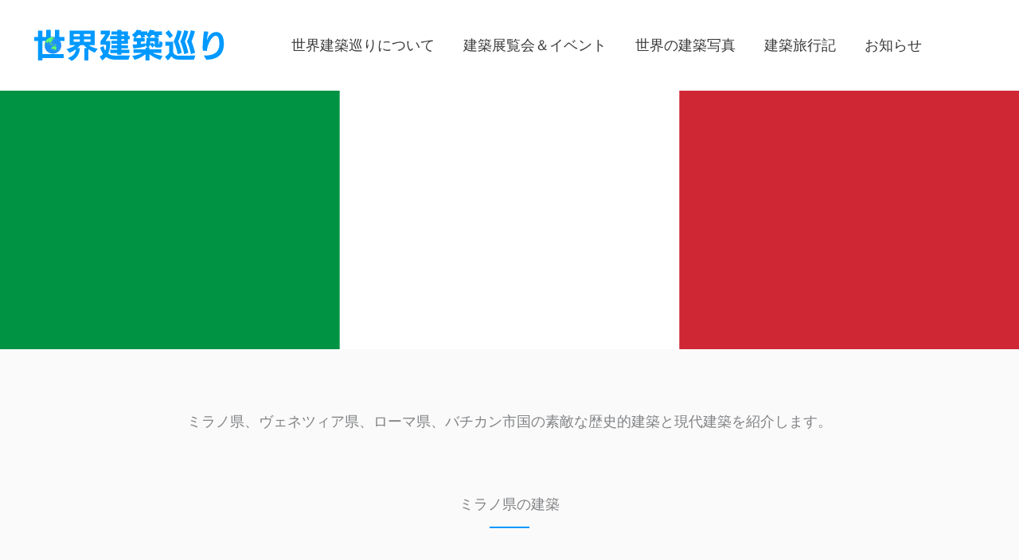

--- FILE ---
content_type: text/html; charset=UTF-8
request_url: https://architecture-tour.com/world/italy/
body_size: 40726
content:
<!DOCTYPE html>
<html lang="ja">
<head>
<meta charset="UTF-8">
<meta name="viewport" content="width=device-width, initial-scale=1">

<meta name="google-site-verification" content="kB8qvWg6nbUQXpAJEJ9Mro0udosLywBphE9HIVh952w" />

<!-- Google tag (gtag.js) -->
<script async src="https://www.googletagmanager.com/gtag/js?id=G-LS4DFK1HV1"></script>
<script>
  window.dataLayer = window.dataLayer || [];
  function gtag(){dataLayer.push(arguments);}
  gtag('js', new Date());

  gtag('config', 'G-LS4DFK1HV1');
</script>

	<link rel="profile" href="https://gmpg.org/xfn/11"> 
	<meta name='robots' content='index, follow, max-image-preview:large, max-snippet:-1, max-video-preview:-1' />
	<style>img:is([sizes="auto" i], [sizes^="auto," i]) { contain-intrinsic-size: 3000px 1500px }</style>
	
	<!-- This site is optimized with the Yoast SEO plugin v26.4 - https://yoast.com/wordpress/plugins/seo/ -->
	<title>イタリアの建築 【世界建築巡り】</title>
	<meta name="description" content="イタリアの建築 のご案内です。世界建築巡りは、IA（情報アーキテクト）の山田育栄が訪れた世界の建築やプロジェクトなどの情報を紹介するサイトです。建築学生や建築関係者はもちろん、国内外へ旅行する方などにも見ていただきたいと思っています。" />
	<link rel="canonical" href="https://architecture-tour.com/world/italy/" />
	<meta property="og:locale" content="ja_JP" />
	<meta property="og:type" content="article" />
	<meta property="og:title" content="イタリアの建築 【世界建築巡り】" />
	<meta property="og:description" content="イタリアの建築 のご案内です。世界建築巡りは、IA（情報アーキテクト）の山田育栄が訪れた世界の建築やプロジェクトなどの情報を紹介するサイトです。建築学生や建築関係者はもちろん、国内外へ旅行する方などにも見ていただきたいと思っています。" />
	<meta property="og:url" content="https://architecture-tour.com/world/italy/" />
	<meta property="og:site_name" content="【世界建築巡り】" />
	<meta property="og:image" content="https://architecture-tour.com/image/world-italy-palazzo-mondadori_image1.jpg" />
	<meta property="og:image:width" content="1000" />
	<meta property="og:image:height" content="750" />
	<meta property="og:image:type" content="image/jpeg" />
	<meta name="twitter:card" content="summary_large_image" />
	<!-- / Yoast SEO plugin. -->


<link rel='dns-prefetch' href='//static.addtoany.com' />
<link rel='dns-prefetch' href='//fonts.googleapis.com' />
<link rel="alternate" type="application/rss+xml" title="【世界建築巡り】 &raquo; フィード" href="https://architecture-tour.com/feed/" />
<link rel="alternate" type="application/rss+xml" title="【世界建築巡り】 &raquo; コメントフィード" href="https://architecture-tour.com/comments/feed/" />
<script>
window._wpemojiSettings = {"baseUrl":"https:\/\/s.w.org\/images\/core\/emoji\/16.0.1\/72x72\/","ext":".png","svgUrl":"https:\/\/s.w.org\/images\/core\/emoji\/16.0.1\/svg\/","svgExt":".svg","source":{"concatemoji":"https:\/\/architecture-tour.com\/wp-includes\/js\/wp-emoji-release.min.js?ver=6.8.3"}};
/*! This file is auto-generated */
!function(s,n){var o,i,e;function c(e){try{var t={supportTests:e,timestamp:(new Date).valueOf()};sessionStorage.setItem(o,JSON.stringify(t))}catch(e){}}function p(e,t,n){e.clearRect(0,0,e.canvas.width,e.canvas.height),e.fillText(t,0,0);var t=new Uint32Array(e.getImageData(0,0,e.canvas.width,e.canvas.height).data),a=(e.clearRect(0,0,e.canvas.width,e.canvas.height),e.fillText(n,0,0),new Uint32Array(e.getImageData(0,0,e.canvas.width,e.canvas.height).data));return t.every(function(e,t){return e===a[t]})}function u(e,t){e.clearRect(0,0,e.canvas.width,e.canvas.height),e.fillText(t,0,0);for(var n=e.getImageData(16,16,1,1),a=0;a<n.data.length;a++)if(0!==n.data[a])return!1;return!0}function f(e,t,n,a){switch(t){case"flag":return n(e,"\ud83c\udff3\ufe0f\u200d\u26a7\ufe0f","\ud83c\udff3\ufe0f\u200b\u26a7\ufe0f")?!1:!n(e,"\ud83c\udde8\ud83c\uddf6","\ud83c\udde8\u200b\ud83c\uddf6")&&!n(e,"\ud83c\udff4\udb40\udc67\udb40\udc62\udb40\udc65\udb40\udc6e\udb40\udc67\udb40\udc7f","\ud83c\udff4\u200b\udb40\udc67\u200b\udb40\udc62\u200b\udb40\udc65\u200b\udb40\udc6e\u200b\udb40\udc67\u200b\udb40\udc7f");case"emoji":return!a(e,"\ud83e\udedf")}return!1}function g(e,t,n,a){var r="undefined"!=typeof WorkerGlobalScope&&self instanceof WorkerGlobalScope?new OffscreenCanvas(300,150):s.createElement("canvas"),o=r.getContext("2d",{willReadFrequently:!0}),i=(o.textBaseline="top",o.font="600 32px Arial",{});return e.forEach(function(e){i[e]=t(o,e,n,a)}),i}function t(e){var t=s.createElement("script");t.src=e,t.defer=!0,s.head.appendChild(t)}"undefined"!=typeof Promise&&(o="wpEmojiSettingsSupports",i=["flag","emoji"],n.supports={everything:!0,everythingExceptFlag:!0},e=new Promise(function(e){s.addEventListener("DOMContentLoaded",e,{once:!0})}),new Promise(function(t){var n=function(){try{var e=JSON.parse(sessionStorage.getItem(o));if("object"==typeof e&&"number"==typeof e.timestamp&&(new Date).valueOf()<e.timestamp+604800&&"object"==typeof e.supportTests)return e.supportTests}catch(e){}return null}();if(!n){if("undefined"!=typeof Worker&&"undefined"!=typeof OffscreenCanvas&&"undefined"!=typeof URL&&URL.createObjectURL&&"undefined"!=typeof Blob)try{var e="postMessage("+g.toString()+"("+[JSON.stringify(i),f.toString(),p.toString(),u.toString()].join(",")+"));",a=new Blob([e],{type:"text/javascript"}),r=new Worker(URL.createObjectURL(a),{name:"wpTestEmojiSupports"});return void(r.onmessage=function(e){c(n=e.data),r.terminate(),t(n)})}catch(e){}c(n=g(i,f,p,u))}t(n)}).then(function(e){for(var t in e)n.supports[t]=e[t],n.supports.everything=n.supports.everything&&n.supports[t],"flag"!==t&&(n.supports.everythingExceptFlag=n.supports.everythingExceptFlag&&n.supports[t]);n.supports.everythingExceptFlag=n.supports.everythingExceptFlag&&!n.supports.flag,n.DOMReady=!1,n.readyCallback=function(){n.DOMReady=!0}}).then(function(){return e}).then(function(){var e;n.supports.everything||(n.readyCallback(),(e=n.source||{}).concatemoji?t(e.concatemoji):e.wpemoji&&e.twemoji&&(t(e.twemoji),t(e.wpemoji)))}))}((window,document),window._wpemojiSettings);
</script>
<link rel='stylesheet' id='astra-theme-css-css' href='https://architecture-tour.com/wp-content/themes/astra/assets/css/minified/main.min.css?ver=4.11.15' media='all' />
<style id='astra-theme-css-inline-css'>
:root{--ast-post-nav-space:0;--ast-container-default-xlg-padding:6.67em;--ast-container-default-lg-padding:5.67em;--ast-container-default-slg-padding:4.34em;--ast-container-default-md-padding:3.34em;--ast-container-default-sm-padding:6.67em;--ast-container-default-xs-padding:2.4em;--ast-container-default-xxs-padding:1.4em;--ast-code-block-background:#EEEEEE;--ast-comment-inputs-background:#FAFAFA;--ast-normal-container-width:1200px;--ast-narrow-container-width:750px;--ast-blog-title-font-weight:normal;--ast-blog-meta-weight:inherit;--ast-global-color-primary:var(--ast-global-color-5);--ast-global-color-secondary:var(--ast-global-color-4);--ast-global-color-alternate-background:var(--ast-global-color-7);--ast-global-color-subtle-background:var(--ast-global-color-6);--ast-bg-style-guide:#F8FAFC;--ast-shadow-style-guide:0px 0px 4px 0 #00000057;--ast-global-dark-bg-style:#fff;--ast-global-dark-lfs:#fbfbfb;--ast-widget-bg-color:#fafafa;--ast-wc-container-head-bg-color:#fbfbfb;--ast-title-layout-bg:#eeeeee;--ast-search-border-color:#e7e7e7;--ast-lifter-hover-bg:#e6e6e6;--ast-gallery-block-color:#000;--srfm-color-input-label:var(--ast-global-color-2);}html{font-size:112.5%;}a,.page-title{color:var(--ast-global-color-0);}a:hover,a:focus{color:var(--ast-global-color-1);}body,button,input,select,textarea,.ast-button,.ast-custom-button{font-family:'Montserrat',sans-serif;font-weight:400;font-size:18px;font-size:1rem;line-height:var(--ast-body-line-height,1.8em);}blockquote{color:var(--ast-global-color-3);}h1,h2,h3,h4,h5,h6,.entry-content :where(h1,h2,h3,h4,h5,h6),.site-title,.site-title a{font-family:'Yeseva One',display;font-weight:400;}.site-title{font-size:35px;font-size:1.9444444444444rem;display:none;}header .custom-logo-link img{max-width:250px;width:250px;}.astra-logo-svg{width:250px;}.site-header .site-description{font-size:15px;font-size:0.83333333333333rem;display:none;}.entry-title{font-size:26px;font-size:1.4444444444444rem;}.archive .ast-article-post .ast-article-inner,.blog .ast-article-post .ast-article-inner,.archive .ast-article-post .ast-article-inner:hover,.blog .ast-article-post .ast-article-inner:hover{overflow:hidden;}h1,.entry-content :where(h1){font-size:72px;font-size:4rem;font-family:'Yeseva One',display;line-height:1.4em;}h2,.entry-content :where(h2){font-size:30px;font-size:1.6666666666667rem;font-family:'Yeseva One',display;line-height:1.4em;}h3,.entry-content :where(h3){font-size:26px;font-size:1.4444444444444rem;font-family:'Yeseva One',display;line-height:1.6em;}h4,.entry-content :where(h4){font-size:20px;font-size:1.1111111111111rem;line-height:1.6em;font-family:'Yeseva One',display;}h5,.entry-content :where(h5){font-size:20px;font-size:1.1111111111111rem;line-height:1.2em;font-family:'Yeseva One',display;}h6,.entry-content :where(h6){font-size:16px;font-size:0.88888888888889rem;line-height:1.25em;font-family:'Yeseva One',display;}::selection{background-color:var(--ast-global-color-0);color:#ffffff;}body,h1,h2,h3,h4,h5,h6,.entry-title a,.entry-content :where(h1,h2,h3,h4,h5,h6){color:var(--ast-global-color-3);}.tagcloud a:hover,.tagcloud a:focus,.tagcloud a.current-item{color:#ffffff;border-color:var(--ast-global-color-0);background-color:var(--ast-global-color-0);}input:focus,input[type="text"]:focus,input[type="email"]:focus,input[type="url"]:focus,input[type="password"]:focus,input[type="reset"]:focus,input[type="search"]:focus,textarea:focus{border-color:var(--ast-global-color-0);}input[type="radio"]:checked,input[type=reset],input[type="checkbox"]:checked,input[type="checkbox"]:hover:checked,input[type="checkbox"]:focus:checked,input[type=range]::-webkit-slider-thumb{border-color:var(--ast-global-color-0);background-color:var(--ast-global-color-0);box-shadow:none;}.site-footer a:hover + .post-count,.site-footer a:focus + .post-count{background:var(--ast-global-color-0);border-color:var(--ast-global-color-0);}.single .nav-links .nav-previous,.single .nav-links .nav-next{color:var(--ast-global-color-0);}.entry-meta,.entry-meta *{line-height:1.45;color:var(--ast-global-color-0);}.entry-meta a:not(.ast-button):hover,.entry-meta a:not(.ast-button):hover *,.entry-meta a:not(.ast-button):focus,.entry-meta a:not(.ast-button):focus *,.page-links > .page-link,.page-links .page-link:hover,.post-navigation a:hover{color:var(--ast-global-color-1);}#cat option,.secondary .calendar_wrap thead a,.secondary .calendar_wrap thead a:visited{color:var(--ast-global-color-0);}.secondary .calendar_wrap #today,.ast-progress-val span{background:var(--ast-global-color-0);}.secondary a:hover + .post-count,.secondary a:focus + .post-count{background:var(--ast-global-color-0);border-color:var(--ast-global-color-0);}.calendar_wrap #today > a{color:#ffffff;}.page-links .page-link,.single .post-navigation a{color:var(--ast-global-color-0);}.ast-search-menu-icon .search-form button.search-submit{padding:0 4px;}.ast-search-menu-icon form.search-form{padding-right:0;}.ast-search-menu-icon.slide-search input.search-field{width:0;}.ast-header-search .ast-search-menu-icon.ast-dropdown-active .search-form,.ast-header-search .ast-search-menu-icon.ast-dropdown-active .search-field:focus{transition:all 0.2s;}.search-form input.search-field:focus{outline:none;}.wp-block-latest-posts > li > a{color:var(--ast-global-color-2);}.widget-title,.widget .wp-block-heading{font-size:25px;font-size:1.3888888888889rem;color:var(--ast-global-color-3);}.single .ast-author-details .author-title{color:var(--ast-global-color-1);}.ast-search-menu-icon.slide-search a:focus-visible:focus-visible,.astra-search-icon:focus-visible,#close:focus-visible,a:focus-visible,.ast-menu-toggle:focus-visible,.site .skip-link:focus-visible,.wp-block-loginout input:focus-visible,.wp-block-search.wp-block-search__button-inside .wp-block-search__inside-wrapper,.ast-header-navigation-arrow:focus-visible,.ast-orders-table__row .ast-orders-table__cell:focus-visible,a#ast-apply-coupon:focus-visible,#ast-apply-coupon:focus-visible,#close:focus-visible,.button.search-submit:focus-visible,#search_submit:focus,.normal-search:focus-visible,.ast-header-account-wrap:focus-visible,.astra-cart-drawer-close:focus,.ast-single-variation:focus,.ast-button:focus{outline-style:dotted;outline-color:inherit;outline-width:thin;}input:focus,input[type="text"]:focus,input[type="email"]:focus,input[type="url"]:focus,input[type="password"]:focus,input[type="reset"]:focus,input[type="search"]:focus,input[type="number"]:focus,textarea:focus,.wp-block-search__input:focus,[data-section="section-header-mobile-trigger"] .ast-button-wrap .ast-mobile-menu-trigger-minimal:focus,.ast-mobile-popup-drawer.active .menu-toggle-close:focus,#ast-scroll-top:focus,#coupon_code:focus,#ast-coupon-code:focus{border-style:dotted;border-color:inherit;border-width:thin;}input{outline:none;}.ast-logo-title-inline .site-logo-img{padding-right:1em;}.site-logo-img img{ transition:all 0.2s linear;}body .ast-oembed-container *{position:absolute;top:0;width:100%;height:100%;left:0;}body .wp-block-embed-pocket-casts .ast-oembed-container *{position:unset;}.ast-single-post-featured-section + article {margin-top: 2em;}.site-content .ast-single-post-featured-section img {width: 100%;overflow: hidden;object-fit: cover;}.site > .ast-single-related-posts-container {margin-top: 0;}@media (min-width: 922px) {.ast-desktop .ast-container--narrow {max-width: var(--ast-narrow-container-width);margin: 0 auto;}}.ast-page-builder-template .hentry {margin: 0;}.ast-page-builder-template .site-content > .ast-container {max-width: 100%;padding: 0;}.ast-page-builder-template .site .site-content #primary {padding: 0;margin: 0;}.ast-page-builder-template .no-results {text-align: center;margin: 4em auto;}.ast-page-builder-template .ast-pagination {padding: 2em;}.ast-page-builder-template .entry-header.ast-no-title.ast-no-thumbnail {margin-top: 0;}.ast-page-builder-template .entry-header.ast-header-without-markup {margin-top: 0;margin-bottom: 0;}.ast-page-builder-template .entry-header.ast-no-title.ast-no-meta {margin-bottom: 0;}.ast-page-builder-template.single .post-navigation {padding-bottom: 2em;}.ast-page-builder-template.single-post .site-content > .ast-container {max-width: 100%;}.ast-page-builder-template .entry-header {margin-top: 4em;margin-left: auto;margin-right: auto;padding-left: 20px;padding-right: 20px;}.single.ast-page-builder-template .entry-header {padding-left: 20px;padding-right: 20px;}.ast-page-builder-template .ast-archive-description {margin: 4em auto 0;padding-left: 20px;padding-right: 20px;}.ast-page-builder-template.ast-no-sidebar .entry-content .alignwide {margin-left: 0;margin-right: 0;}@media (max-width:921.9px){#ast-desktop-header{display:none;}}@media (min-width:922px){#ast-mobile-header{display:none;}}.wp-block-buttons.aligncenter{justify-content:center;}@media (max-width:921px){.ast-theme-transparent-header #primary,.ast-theme-transparent-header #secondary{padding:0;}}@media (max-width:921px){.ast-plain-container.ast-no-sidebar #primary{padding:0;}}.ast-plain-container.ast-no-sidebar #primary{margin-top:0;margin-bottom:0;}.wp-block-button.is-style-outline .wp-block-button__link{border-color:var(--ast-global-color-0);border-top-width:2px;border-right-width:2px;border-bottom-width:2px;border-left-width:2px;}div.wp-block-button.is-style-outline > .wp-block-button__link:not(.has-text-color),div.wp-block-button.wp-block-button__link.is-style-outline:not(.has-text-color){color:var(--ast-global-color-0);}.wp-block-button.is-style-outline .wp-block-button__link:hover,.wp-block-buttons .wp-block-button.is-style-outline .wp-block-button__link:focus,.wp-block-buttons .wp-block-button.is-style-outline > .wp-block-button__link:not(.has-text-color):hover,.wp-block-buttons .wp-block-button.wp-block-button__link.is-style-outline:not(.has-text-color):hover{color:#ffffff;background-color:var(--ast-global-color-1);border-color:var(--ast-global-color-1);}.post-page-numbers.current .page-link,.ast-pagination .page-numbers.current{color:#ffffff;border-color:var(--ast-global-color-0);background-color:var(--ast-global-color-0);}.wp-block-buttons .wp-block-button.is-style-outline .wp-block-button__link.wp-element-button,.ast-outline-button,.wp-block-uagb-buttons-child .uagb-buttons-repeater.ast-outline-button{border-color:var(--ast-global-color-0);border-top-width:2px;border-right-width:2px;border-bottom-width:2px;border-left-width:2px;font-family:inherit;font-weight:700;font-size:11px;font-size:0.61111111111111rem;line-height:1em;border-top-left-radius:0;border-top-right-radius:0;border-bottom-right-radius:0;border-bottom-left-radius:0;}.wp-block-buttons .wp-block-button.is-style-outline > .wp-block-button__link:not(.has-text-color),.wp-block-buttons .wp-block-button.wp-block-button__link.is-style-outline:not(.has-text-color),.ast-outline-button{color:var(--ast-global-color-0);}.wp-block-button.is-style-outline .wp-block-button__link:hover,.wp-block-buttons .wp-block-button.is-style-outline .wp-block-button__link:focus,.wp-block-buttons .wp-block-button.is-style-outline > .wp-block-button__link:not(.has-text-color):hover,.wp-block-buttons .wp-block-button.wp-block-button__link.is-style-outline:not(.has-text-color):hover,.ast-outline-button:hover,.ast-outline-button:focus,.wp-block-uagb-buttons-child .uagb-buttons-repeater.ast-outline-button:hover,.wp-block-uagb-buttons-child .uagb-buttons-repeater.ast-outline-button:focus{color:#ffffff;background-color:var(--ast-global-color-1);border-color:var(--ast-global-color-1);}.wp-block-button .wp-block-button__link.wp-element-button.is-style-outline:not(.has-background),.wp-block-button.is-style-outline>.wp-block-button__link.wp-element-button:not(.has-background),.ast-outline-button{background-color:var(--ast-global-color-0);}.entry-content[data-ast-blocks-layout] > figure{margin-bottom:1em;}@media (max-width:921px){.ast-left-sidebar #content > .ast-container{display:flex;flex-direction:column-reverse;width:100%;}.ast-separate-container .ast-article-post,.ast-separate-container .ast-article-single{padding:1.5em 2.14em;}.ast-author-box img.avatar{margin:20px 0 0 0;}}@media (min-width:922px){.ast-separate-container.ast-right-sidebar #primary,.ast-separate-container.ast-left-sidebar #primary{border:0;}.search-no-results.ast-separate-container #primary{margin-bottom:4em;}}.elementor-widget-button .elementor-button{border-style:solid;text-decoration:none;border-top-width:0;border-right-width:0;border-left-width:0;border-bottom-width:0;}body .elementor-button.elementor-size-sm,body .elementor-button.elementor-size-xs,body .elementor-button.elementor-size-md,body .elementor-button.elementor-size-lg,body .elementor-button.elementor-size-xl,body .elementor-button{border-top-left-radius:0;border-top-right-radius:0;border-bottom-right-radius:0;border-bottom-left-radius:0;padding-top:20px;padding-right:30px;padding-bottom:20px;padding-left:30px;}.elementor-widget-button .elementor-button{border-color:var(--ast-global-color-0);background-color:var(--ast-global-color-0);}.elementor-widget-button .elementor-button:hover,.elementor-widget-button .elementor-button:focus{color:#ffffff;background-color:var(--ast-global-color-1);border-color:var(--ast-global-color-1);}.wp-block-button .wp-block-button__link ,.elementor-widget-button .elementor-button,.elementor-widget-button .elementor-button:visited{color:#ffffff;}.elementor-widget-button .elementor-button{font-weight:700;font-size:11px;font-size:0.61111111111111rem;line-height:1em;text-transform:uppercase;letter-spacing:2px;}body .elementor-button.elementor-size-sm,body .elementor-button.elementor-size-xs,body .elementor-button.elementor-size-md,body .elementor-button.elementor-size-lg,body .elementor-button.elementor-size-xl,body .elementor-button{font-size:11px;font-size:0.61111111111111rem;}.wp-block-button .wp-block-button__link:hover,.wp-block-button .wp-block-button__link:focus{color:#ffffff;background-color:var(--ast-global-color-1);border-color:var(--ast-global-color-1);}.elementor-widget-heading h1.elementor-heading-title{line-height:1.4em;}.elementor-widget-heading h2.elementor-heading-title{line-height:1.4em;}.elementor-widget-heading h3.elementor-heading-title{line-height:1.6em;}.elementor-widget-heading h4.elementor-heading-title{line-height:1.6em;}.elementor-widget-heading h5.elementor-heading-title{line-height:1.2em;}.elementor-widget-heading h6.elementor-heading-title{line-height:1.25em;}.wp-block-button .wp-block-button__link,.wp-block-search .wp-block-search__button,body .wp-block-file .wp-block-file__button{border-color:var(--ast-global-color-0);background-color:var(--ast-global-color-0);color:#ffffff;font-family:inherit;font-weight:700;line-height:1em;text-transform:uppercase;letter-spacing:2px;font-size:11px;font-size:0.61111111111111rem;border-top-left-radius:0;border-top-right-radius:0;border-bottom-right-radius:0;border-bottom-left-radius:0;padding-top:20px;padding-right:30px;padding-bottom:20px;padding-left:30px;}.menu-toggle,button,.ast-button,.ast-custom-button,.button,input#submit,input[type="button"],input[type="submit"],input[type="reset"],form[CLASS*="wp-block-search__"].wp-block-search .wp-block-search__inside-wrapper .wp-block-search__button,body .wp-block-file .wp-block-file__button{border-style:solid;border-top-width:0;border-right-width:0;border-left-width:0;border-bottom-width:0;color:#ffffff;border-color:var(--ast-global-color-0);background-color:var(--ast-global-color-0);padding-top:20px;padding-right:30px;padding-bottom:20px;padding-left:30px;font-family:inherit;font-weight:700;font-size:11px;font-size:0.61111111111111rem;line-height:1em;text-transform:uppercase;letter-spacing:2px;border-top-left-radius:0;border-top-right-radius:0;border-bottom-right-radius:0;border-bottom-left-radius:0;}button:focus,.menu-toggle:hover,button:hover,.ast-button:hover,.ast-custom-button:hover .button:hover,.ast-custom-button:hover ,input[type=reset]:hover,input[type=reset]:focus,input#submit:hover,input#submit:focus,input[type="button"]:hover,input[type="button"]:focus,input[type="submit"]:hover,input[type="submit"]:focus,form[CLASS*="wp-block-search__"].wp-block-search .wp-block-search__inside-wrapper .wp-block-search__button:hover,form[CLASS*="wp-block-search__"].wp-block-search .wp-block-search__inside-wrapper .wp-block-search__button:focus,body .wp-block-file .wp-block-file__button:hover,body .wp-block-file .wp-block-file__button:focus{color:#ffffff;background-color:var(--ast-global-color-1);border-color:var(--ast-global-color-1);}@media (max-width:921px){.ast-mobile-header-stack .main-header-bar .ast-search-menu-icon{display:inline-block;}.ast-header-break-point.ast-header-custom-item-outside .ast-mobile-header-stack .main-header-bar .ast-search-icon{margin:0;}.ast-comment-avatar-wrap img{max-width:2.5em;}.ast-comment-meta{padding:0 1.8888em 1.3333em;}.ast-separate-container .ast-comment-list li.depth-1{padding:1.5em 2.14em;}.ast-separate-container .comment-respond{padding:2em 2.14em;}}@media (min-width:544px){.ast-container{max-width:100%;}}@media (max-width:544px){.ast-separate-container .ast-article-post,.ast-separate-container .ast-article-single,.ast-separate-container .comments-title,.ast-separate-container .ast-archive-description{padding:1.5em 1em;}.ast-separate-container #content .ast-container{padding-left:0.54em;padding-right:0.54em;}.ast-separate-container .ast-comment-list .bypostauthor{padding:.5em;}.ast-search-menu-icon.ast-dropdown-active .search-field{width:170px;}} #ast-mobile-header .ast-site-header-cart-li a{pointer-events:none;}body,.ast-separate-container{background-color:#fafafa;background-image:none;}@media (max-width:921px){.widget-title{font-size:25px;font-size:1.3888888888889rem;}body,button,input,select,textarea,.ast-button,.ast-custom-button{font-size:18px;font-size:1rem;}#secondary,#secondary button,#secondary input,#secondary select,#secondary textarea{font-size:18px;font-size:1rem;}.site-title{display:none;}.site-header .site-description{display:none;}h1,.entry-content :where(h1){font-size:60px;}h2,.entry-content :where(h2){font-size:30px;}h3,.entry-content :where(h3){font-size:26px;}h4,.entry-content :where(h4){font-size:20px;font-size:1.1111111111111rem;}h5,.entry-content :where(h5){font-size:20px;font-size:1.1111111111111rem;}}@media (max-width:544px){.widget-title{font-size:22px;font-size:1.375rem;}body,button,input,select,textarea,.ast-button,.ast-custom-button{font-size:16px;font-size:0.88888888888889rem;}#secondary,#secondary button,#secondary input,#secondary select,#secondary textarea{font-size:16px;font-size:0.88888888888889rem;}.site-title{display:none;}.site-header .site-description{display:none;}h1,.entry-content :where(h1){font-size:30px;}h2,.entry-content :where(h2){font-size:24px;}h3,.entry-content :where(h3){font-size:22px;}h4,.entry-content :where(h4){font-size:16px;font-size:0.88888888888889rem;}h5,.entry-content :where(h5){font-size:16px;font-size:0.88888888888889rem;}}@media (max-width:544px){html{font-size:112.5%;}}@media (min-width:922px){.ast-container{max-width:1240px;}}@media (min-width:922px){.site-content .ast-container{display:flex;}}@media (max-width:921px){.site-content .ast-container{flex-direction:column;}}@media (min-width:922px){.main-header-menu .sub-menu .menu-item.ast-left-align-sub-menu:hover > .sub-menu,.main-header-menu .sub-menu .menu-item.ast-left-align-sub-menu.focus > .sub-menu{margin-left:-0px;}}.wp-block-file {display: flex;align-items: center;flex-wrap: wrap;justify-content: space-between;}.wp-block-pullquote {border: none;}.wp-block-pullquote blockquote::before {content: "\201D";font-family: "Helvetica",sans-serif;display: flex;transform: rotate( 180deg );font-size: 6rem;font-style: normal;line-height: 1;font-weight: bold;align-items: center;justify-content: center;}.has-text-align-right > blockquote::before {justify-content: flex-start;}.has-text-align-left > blockquote::before {justify-content: flex-end;}figure.wp-block-pullquote.is-style-solid-color blockquote {max-width: 100%;text-align: inherit;}:root {--wp--custom--ast-default-block-top-padding: 3em;--wp--custom--ast-default-block-right-padding: 3em;--wp--custom--ast-default-block-bottom-padding: 3em;--wp--custom--ast-default-block-left-padding: 3em;--wp--custom--ast-container-width: 1200px;--wp--custom--ast-content-width-size: 1200px;--wp--custom--ast-wide-width-size: calc(1200px + var(--wp--custom--ast-default-block-left-padding) + var(--wp--custom--ast-default-block-right-padding));}.ast-narrow-container {--wp--custom--ast-content-width-size: 750px;--wp--custom--ast-wide-width-size: 750px;}@media(max-width: 921px) {:root {--wp--custom--ast-default-block-top-padding: 3em;--wp--custom--ast-default-block-right-padding: 2em;--wp--custom--ast-default-block-bottom-padding: 3em;--wp--custom--ast-default-block-left-padding: 2em;}}@media(max-width: 544px) {:root {--wp--custom--ast-default-block-top-padding: 3em;--wp--custom--ast-default-block-right-padding: 1.5em;--wp--custom--ast-default-block-bottom-padding: 3em;--wp--custom--ast-default-block-left-padding: 1.5em;}}.entry-content > .wp-block-group,.entry-content > .wp-block-cover,.entry-content > .wp-block-columns {padding-top: var(--wp--custom--ast-default-block-top-padding);padding-right: var(--wp--custom--ast-default-block-right-padding);padding-bottom: var(--wp--custom--ast-default-block-bottom-padding);padding-left: var(--wp--custom--ast-default-block-left-padding);}.ast-plain-container.ast-no-sidebar .entry-content > .alignfull,.ast-page-builder-template .ast-no-sidebar .entry-content > .alignfull {margin-left: calc( -50vw + 50%);margin-right: calc( -50vw + 50%);max-width: 100vw;width: 100vw;}.ast-plain-container.ast-no-sidebar .entry-content .alignfull .alignfull,.ast-page-builder-template.ast-no-sidebar .entry-content .alignfull .alignfull,.ast-plain-container.ast-no-sidebar .entry-content .alignfull .alignwide,.ast-page-builder-template.ast-no-sidebar .entry-content .alignfull .alignwide,.ast-plain-container.ast-no-sidebar .entry-content .alignwide .alignfull,.ast-page-builder-template.ast-no-sidebar .entry-content .alignwide .alignfull,.ast-plain-container.ast-no-sidebar .entry-content .alignwide .alignwide,.ast-page-builder-template.ast-no-sidebar .entry-content .alignwide .alignwide,.ast-plain-container.ast-no-sidebar .entry-content .wp-block-column .alignfull,.ast-page-builder-template.ast-no-sidebar .entry-content .wp-block-column .alignfull,.ast-plain-container.ast-no-sidebar .entry-content .wp-block-column .alignwide,.ast-page-builder-template.ast-no-sidebar .entry-content .wp-block-column .alignwide {margin-left: auto;margin-right: auto;width: 100%;}[data-ast-blocks-layout] .wp-block-separator:not(.is-style-dots) {height: 0;}[data-ast-blocks-layout] .wp-block-separator {margin: 20px auto;}[data-ast-blocks-layout] .wp-block-separator:not(.is-style-wide):not(.is-style-dots) {max-width: 100px;}[data-ast-blocks-layout] .wp-block-separator.has-background {padding: 0;}.entry-content[data-ast-blocks-layout] > * {max-width: var(--wp--custom--ast-content-width-size);margin-left: auto;margin-right: auto;}.entry-content[data-ast-blocks-layout] > .alignwide {max-width: var(--wp--custom--ast-wide-width-size);}.entry-content[data-ast-blocks-layout] .alignfull {max-width: none;}.entry-content .wp-block-columns {margin-bottom: 0;}blockquote {margin: 1.5em;border-color: rgba(0,0,0,0.05);}.wp-block-quote:not(.has-text-align-right):not(.has-text-align-center) {border-left: 5px solid rgba(0,0,0,0.05);}.has-text-align-right > blockquote,blockquote.has-text-align-right {border-right: 5px solid rgba(0,0,0,0.05);}.has-text-align-left > blockquote,blockquote.has-text-align-left {border-left: 5px solid rgba(0,0,0,0.05);}.wp-block-site-tagline,.wp-block-latest-posts .read-more {margin-top: 15px;}.wp-block-loginout p label {display: block;}.wp-block-loginout p:not(.login-remember):not(.login-submit) input {width: 100%;}.wp-block-loginout input:focus {border-color: transparent;}.wp-block-loginout input:focus {outline: thin dotted;}.entry-content .wp-block-media-text .wp-block-media-text__content {padding: 0 0 0 8%;}.entry-content .wp-block-media-text.has-media-on-the-right .wp-block-media-text__content {padding: 0 8% 0 0;}.entry-content .wp-block-media-text.has-background .wp-block-media-text__content {padding: 8%;}.entry-content .wp-block-cover:not([class*="background-color"]):not(.has-text-color.has-link-color) .wp-block-cover__inner-container,.entry-content .wp-block-cover:not([class*="background-color"]) .wp-block-cover-image-text,.entry-content .wp-block-cover:not([class*="background-color"]) .wp-block-cover-text,.entry-content .wp-block-cover-image:not([class*="background-color"]) .wp-block-cover__inner-container,.entry-content .wp-block-cover-image:not([class*="background-color"]) .wp-block-cover-image-text,.entry-content .wp-block-cover-image:not([class*="background-color"]) .wp-block-cover-text {color: var(--ast-global-color-primary,var(--ast-global-color-5));}.wp-block-loginout .login-remember input {width: 1.1rem;height: 1.1rem;margin: 0 5px 4px 0;vertical-align: middle;}.wp-block-latest-posts > li > *:first-child,.wp-block-latest-posts:not(.is-grid) > li:first-child {margin-top: 0;}.entry-content > .wp-block-buttons,.entry-content > .wp-block-uagb-buttons {margin-bottom: 1.5em;}.wp-block-search__inside-wrapper .wp-block-search__input {padding: 0 10px;color: var(--ast-global-color-3);background: var(--ast-global-color-primary,var(--ast-global-color-5));border-color: var(--ast-border-color);}.wp-block-latest-posts .read-more {margin-bottom: 1.5em;}.wp-block-search__no-button .wp-block-search__inside-wrapper .wp-block-search__input {padding-top: 5px;padding-bottom: 5px;}.wp-block-latest-posts .wp-block-latest-posts__post-date,.wp-block-latest-posts .wp-block-latest-posts__post-author {font-size: 1rem;}.wp-block-latest-posts > li > *,.wp-block-latest-posts:not(.is-grid) > li {margin-top: 12px;margin-bottom: 12px;}.ast-page-builder-template .entry-content[data-ast-blocks-layout] > .alignwide:where(:not(.uagb-is-root-container):not(.spectra-is-root-container)) > * {max-width: var(--wp--custom--ast-wide-width-size);}.ast-page-builder-template .entry-content[data-ast-blocks-layout] > .inherit-container-width > *,.ast-page-builder-template .entry-content[data-ast-blocks-layout] > *:not(.wp-block-group):where(:not(.uagb-is-root-container):not(.spectra-is-root-container)) > *,.entry-content[data-ast-blocks-layout] > .wp-block-cover .wp-block-cover__inner-container {max-width: var(--wp--custom--ast-content-width-size) ;margin-left: auto;margin-right: auto;}.ast-page-builder-template .entry-content[data-ast-blocks-layout] > *,.ast-page-builder-template .entry-content[data-ast-blocks-layout] > .alignfull:where(:not(.wp-block-group):not(.uagb-is-root-container):not(.spectra-is-root-container)) > * {max-width: none;}.entry-content[data-ast-blocks-layout] .wp-block-cover:not(.alignleft):not(.alignright) {width: auto;}@media(max-width: 1200px) {.ast-separate-container .entry-content > .alignfull,.ast-separate-container .entry-content[data-ast-blocks-layout] > .alignwide,.ast-plain-container .entry-content[data-ast-blocks-layout] > .alignwide,.ast-plain-container .entry-content .alignfull {margin-left: calc(-1 * min(var(--ast-container-default-xlg-padding),20px)) ;margin-right: calc(-1 * min(var(--ast-container-default-xlg-padding),20px));}}@media(min-width: 1201px) {.ast-separate-container .entry-content > .alignfull {margin-left: calc(-1 * var(--ast-container-default-xlg-padding) );margin-right: calc(-1 * var(--ast-container-default-xlg-padding) );}.ast-separate-container .entry-content[data-ast-blocks-layout] > .alignwide,.ast-plain-container .entry-content[data-ast-blocks-layout] > .alignwide {margin-left: calc(-1 * var(--wp--custom--ast-default-block-left-padding) );margin-right: calc(-1 * var(--wp--custom--ast-default-block-right-padding) );}}@media(min-width: 921px) {.ast-separate-container .entry-content .wp-block-group.alignwide:not(.inherit-container-width) > :where(:not(.alignleft):not(.alignright)),.ast-plain-container .entry-content .wp-block-group.alignwide:not(.inherit-container-width) > :where(:not(.alignleft):not(.alignright)) {max-width: calc( var(--wp--custom--ast-content-width-size) + 80px );}.ast-plain-container.ast-right-sidebar .entry-content[data-ast-blocks-layout] .alignfull,.ast-plain-container.ast-left-sidebar .entry-content[data-ast-blocks-layout] .alignfull {margin-left: -60px;margin-right: -60px;}}@media(min-width: 544px) {.entry-content > .alignleft {margin-right: 20px;}.entry-content > .alignright {margin-left: 20px;}}@media (max-width:544px){.wp-block-columns .wp-block-column:not(:last-child){margin-bottom:20px;}.wp-block-latest-posts{margin:0;}}@media( max-width: 600px ) {.entry-content .wp-block-media-text .wp-block-media-text__content,.entry-content .wp-block-media-text.has-media-on-the-right .wp-block-media-text__content {padding: 8% 0 0;}.entry-content .wp-block-media-text.has-background .wp-block-media-text__content {padding: 8%;}}.ast-page-builder-template .entry-header {padding-left: 0;}.ast-narrow-container .site-content .wp-block-uagb-image--align-full .wp-block-uagb-image__figure {max-width: 100%;margin-left: auto;margin-right: auto;}:root .has-ast-global-color-0-color{color:var(--ast-global-color-0);}:root .has-ast-global-color-0-background-color{background-color:var(--ast-global-color-0);}:root .wp-block-button .has-ast-global-color-0-color{color:var(--ast-global-color-0);}:root .wp-block-button .has-ast-global-color-0-background-color{background-color:var(--ast-global-color-0);}:root .has-ast-global-color-1-color{color:var(--ast-global-color-1);}:root .has-ast-global-color-1-background-color{background-color:var(--ast-global-color-1);}:root .wp-block-button .has-ast-global-color-1-color{color:var(--ast-global-color-1);}:root .wp-block-button .has-ast-global-color-1-background-color{background-color:var(--ast-global-color-1);}:root .has-ast-global-color-2-color{color:var(--ast-global-color-2);}:root .has-ast-global-color-2-background-color{background-color:var(--ast-global-color-2);}:root .wp-block-button .has-ast-global-color-2-color{color:var(--ast-global-color-2);}:root .wp-block-button .has-ast-global-color-2-background-color{background-color:var(--ast-global-color-2);}:root .has-ast-global-color-3-color{color:var(--ast-global-color-3);}:root .has-ast-global-color-3-background-color{background-color:var(--ast-global-color-3);}:root .wp-block-button .has-ast-global-color-3-color{color:var(--ast-global-color-3);}:root .wp-block-button .has-ast-global-color-3-background-color{background-color:var(--ast-global-color-3);}:root .has-ast-global-color-4-color{color:var(--ast-global-color-4);}:root .has-ast-global-color-4-background-color{background-color:var(--ast-global-color-4);}:root .wp-block-button .has-ast-global-color-4-color{color:var(--ast-global-color-4);}:root .wp-block-button .has-ast-global-color-4-background-color{background-color:var(--ast-global-color-4);}:root .has-ast-global-color-5-color{color:var(--ast-global-color-5);}:root .has-ast-global-color-5-background-color{background-color:var(--ast-global-color-5);}:root .wp-block-button .has-ast-global-color-5-color{color:var(--ast-global-color-5);}:root .wp-block-button .has-ast-global-color-5-background-color{background-color:var(--ast-global-color-5);}:root .has-ast-global-color-6-color{color:var(--ast-global-color-6);}:root .has-ast-global-color-6-background-color{background-color:var(--ast-global-color-6);}:root .wp-block-button .has-ast-global-color-6-color{color:var(--ast-global-color-6);}:root .wp-block-button .has-ast-global-color-6-background-color{background-color:var(--ast-global-color-6);}:root .has-ast-global-color-7-color{color:var(--ast-global-color-7);}:root .has-ast-global-color-7-background-color{background-color:var(--ast-global-color-7);}:root .wp-block-button .has-ast-global-color-7-color{color:var(--ast-global-color-7);}:root .wp-block-button .has-ast-global-color-7-background-color{background-color:var(--ast-global-color-7);}:root .has-ast-global-color-8-color{color:var(--ast-global-color-8);}:root .has-ast-global-color-8-background-color{background-color:var(--ast-global-color-8);}:root .wp-block-button .has-ast-global-color-8-color{color:var(--ast-global-color-8);}:root .wp-block-button .has-ast-global-color-8-background-color{background-color:var(--ast-global-color-8);}:root{--ast-global-color-0:#0099ff;--ast-global-color-1:#3a3a3a;--ast-global-color-2:#3a3a3a;--ast-global-color-3:#4B4F58;--ast-global-color-4:#ffffff;--ast-global-color-5:#ffffff;--ast-global-color-6:#232323;--ast-global-color-7:#fefefe;--ast-global-color-8:#d2e5f2;}:root {--ast-border-color : #dddddd;}.ast-archive-entry-banner {-js-display: flex;display: flex;flex-direction: column;justify-content: center;text-align: center;position: relative;background: var(--ast-title-layout-bg);}.ast-archive-entry-banner[data-banner-width-type="custom"] {margin: 0 auto;width: 100%;}.ast-archive-entry-banner[data-banner-layout="layout-1"] {background: inherit;padding: 20px 0;text-align: left;}body.archive .ast-archive-description{max-width:1200px;width:100%;text-align:left;padding-top:3em;padding-right:3em;padding-bottom:3em;padding-left:3em;}body.archive .ast-archive-description .ast-archive-title,body.archive .ast-archive-description .ast-archive-title *{font-size:40px;font-size:2.2222222222222rem;}body.archive .ast-archive-description > *:not(:last-child){margin-bottom:10px;}@media (max-width:921px){body.archive .ast-archive-description{text-align:left;}}@media (max-width:544px){body.archive .ast-archive-description{text-align:left;}}.ast-breadcrumbs .trail-browse,.ast-breadcrumbs .trail-items,.ast-breadcrumbs .trail-items li{display:inline-block;margin:0;padding:0;border:none;background:inherit;text-indent:0;text-decoration:none;}.ast-breadcrumbs .trail-browse{font-size:inherit;font-style:inherit;font-weight:inherit;color:inherit;}.ast-breadcrumbs .trail-items{list-style:none;}.trail-items li::after{padding:0 0.3em;content:"\00bb";}.trail-items li:last-of-type::after{display:none;}h1,h2,h3,h4,h5,h6,.entry-content :where(h1,h2,h3,h4,h5,h6){color:var(--ast-global-color-2);}@media (max-width:921px){.ast-builder-grid-row-container.ast-builder-grid-row-tablet-3-firstrow .ast-builder-grid-row > *:first-child,.ast-builder-grid-row-container.ast-builder-grid-row-tablet-3-lastrow .ast-builder-grid-row > *:last-child{grid-column:1 / -1;}}@media (max-width:544px){.ast-builder-grid-row-container.ast-builder-grid-row-mobile-3-firstrow .ast-builder-grid-row > *:first-child,.ast-builder-grid-row-container.ast-builder-grid-row-mobile-3-lastrow .ast-builder-grid-row > *:last-child{grid-column:1 / -1;}}.ast-builder-layout-element[data-section="title_tagline"]{display:flex;}@media (max-width:921px){.ast-header-break-point .ast-builder-layout-element[data-section="title_tagline"]{display:flex;}}@media (max-width:544px){.ast-header-break-point .ast-builder-layout-element[data-section="title_tagline"]{display:flex;}}.ast-builder-menu-1{font-family:'Yeseva One',display;font-weight:inherit;}.ast-builder-menu-1 .menu-item > .menu-link{font-size:18px;font-size:1rem;color:var(--ast-global-color-2);}.ast-builder-menu-1 .menu-item > .ast-menu-toggle{color:var(--ast-global-color-2);}.ast-builder-menu-1 .menu-item:hover > .menu-link,.ast-builder-menu-1 .inline-on-mobile .menu-item:hover > .ast-menu-toggle{color:var(--ast-global-color-0);}.ast-builder-menu-1 .menu-item:hover > .ast-menu-toggle{color:var(--ast-global-color-0);}.ast-builder-menu-1 .menu-item.current-menu-item > .menu-link,.ast-builder-menu-1 .inline-on-mobile .menu-item.current-menu-item > .ast-menu-toggle,.ast-builder-menu-1 .current-menu-ancestor > .menu-link{color:var(--ast-global-color-0);}.ast-builder-menu-1 .menu-item.current-menu-item > .ast-menu-toggle{color:var(--ast-global-color-0);}.ast-builder-menu-1 .sub-menu,.ast-builder-menu-1 .inline-on-mobile .sub-menu{border-top-width:2px;border-bottom-width:0;border-right-width:0;border-left-width:0;border-color:var(--ast-global-color-0);border-style:solid;}.ast-builder-menu-1 .sub-menu .sub-menu{top:-2px;}.ast-builder-menu-1 .main-header-menu > .menu-item > .sub-menu,.ast-builder-menu-1 .main-header-menu > .menu-item > .astra-full-megamenu-wrapper{margin-top:0;}.ast-desktop .ast-builder-menu-1 .main-header-menu > .menu-item > .sub-menu:before,.ast-desktop .ast-builder-menu-1 .main-header-menu > .menu-item > .astra-full-megamenu-wrapper:before{height:calc( 0px + 2px + 5px );}.ast-desktop .ast-builder-menu-1 .menu-item .sub-menu .menu-link{border-style:none;}@media (max-width:921px){.ast-header-break-point .ast-builder-menu-1 .menu-item.menu-item-has-children > .ast-menu-toggle{top:0;}.ast-builder-menu-1 .inline-on-mobile .menu-item.menu-item-has-children > .ast-menu-toggle{right:-15px;}.ast-builder-menu-1 .menu-item-has-children > .menu-link:after{content:unset;}.ast-builder-menu-1 .main-header-menu > .menu-item > .sub-menu,.ast-builder-menu-1 .main-header-menu > .menu-item > .astra-full-megamenu-wrapper{margin-top:0;}}@media (max-width:544px){.ast-header-break-point .ast-builder-menu-1 .menu-item.menu-item-has-children > .ast-menu-toggle{top:0;}.ast-builder-menu-1 .main-header-menu > .menu-item > .sub-menu,.ast-builder-menu-1 .main-header-menu > .menu-item > .astra-full-megamenu-wrapper{margin-top:0;}}.ast-builder-menu-1{display:flex;}@media (max-width:921px){.ast-header-break-point .ast-builder-menu-1{display:flex;}}@media (max-width:544px){.ast-header-break-point .ast-builder-menu-1{display:flex;}}.site-below-footer-wrap{padding-top:20px;padding-bottom:20px;}.site-below-footer-wrap[data-section="section-below-footer-builder"]{background-color:#d3d3d3;background-image:none;min-height:80px;border-style:solid;border-width:0px;border-top-width:1px;border-top-color:rgba(255,255,255,0.1);}.site-below-footer-wrap[data-section="section-below-footer-builder"] .ast-builder-grid-row{max-width:1200px;min-height:80px;margin-left:auto;margin-right:auto;}.site-below-footer-wrap[data-section="section-below-footer-builder"] .ast-builder-grid-row,.site-below-footer-wrap[data-section="section-below-footer-builder"] .site-footer-section{align-items:center;}.site-below-footer-wrap[data-section="section-below-footer-builder"].ast-footer-row-inline .site-footer-section{display:flex;margin-bottom:0;}.ast-builder-grid-row-full .ast-builder-grid-row{grid-template-columns:1fr;}@media (max-width:921px){.site-below-footer-wrap[data-section="section-below-footer-builder"].ast-footer-row-tablet-inline .site-footer-section{display:flex;margin-bottom:0;}.site-below-footer-wrap[data-section="section-below-footer-builder"].ast-footer-row-tablet-stack .site-footer-section{display:block;margin-bottom:10px;}.ast-builder-grid-row-container.ast-builder-grid-row-tablet-full .ast-builder-grid-row{grid-template-columns:1fr;}}@media (max-width:544px){.site-below-footer-wrap[data-section="section-below-footer-builder"].ast-footer-row-mobile-inline .site-footer-section{display:flex;margin-bottom:0;}.site-below-footer-wrap[data-section="section-below-footer-builder"].ast-footer-row-mobile-stack .site-footer-section{display:block;margin-bottom:10px;}.ast-builder-grid-row-container.ast-builder-grid-row-mobile-full .ast-builder-grid-row{grid-template-columns:1fr;}}.site-below-footer-wrap[data-section="section-below-footer-builder"]{display:grid;}@media (max-width:921px){.ast-header-break-point .site-below-footer-wrap[data-section="section-below-footer-builder"]{display:grid;}}@media (max-width:544px){.ast-header-break-point .site-below-footer-wrap[data-section="section-below-footer-builder"]{display:grid;}}.ast-footer-copyright{text-align:center;}.ast-footer-copyright.site-footer-focus-item {color:var(--ast-global-color-3);}@media (max-width:921px){.ast-footer-copyright{text-align:center;}}@media (max-width:544px){.ast-footer-copyright{text-align:center;}}.ast-footer-copyright.ast-builder-layout-element{display:flex;}@media (max-width:921px){.ast-header-break-point .ast-footer-copyright.ast-builder-layout-element{display:flex;}}@media (max-width:544px){.ast-header-break-point .ast-footer-copyright.ast-builder-layout-element{display:flex;}}.site-footer{background-color:#232323;background-image:none;}@media (max-width:921px){.ast-hfb-header .site-footer{padding-left:25px;padding-right:25px;}}@media (max-width:544px){.ast-hfb-header .site-footer{padding-left:20px;padding-right:20px;}}.site-primary-footer-wrap{padding-top:45px;padding-bottom:45px;}.site-primary-footer-wrap[data-section="section-primary-footer-builder"]{background-color:#e8e8e8;background-image:none;}.site-primary-footer-wrap[data-section="section-primary-footer-builder"] .ast-builder-grid-row{max-width:1200px;margin-left:auto;margin-right:auto;}.site-primary-footer-wrap[data-section="section-primary-footer-builder"] .ast-builder-grid-row,.site-primary-footer-wrap[data-section="section-primary-footer-builder"] .site-footer-section{align-items:flex-start;}.site-primary-footer-wrap[data-section="section-primary-footer-builder"].ast-footer-row-inline .site-footer-section{display:flex;margin-bottom:0;}.ast-builder-grid-row-full .ast-builder-grid-row{grid-template-columns:1fr;}@media (max-width:921px){.site-primary-footer-wrap[data-section="section-primary-footer-builder"].ast-footer-row-tablet-inline .site-footer-section{display:flex;margin-bottom:0;}.site-primary-footer-wrap[data-section="section-primary-footer-builder"].ast-footer-row-tablet-stack .site-footer-section{display:block;margin-bottom:10px;}.ast-builder-grid-row-container.ast-builder-grid-row-tablet-full .ast-builder-grid-row{grid-template-columns:1fr;}}@media (max-width:544px){.site-primary-footer-wrap[data-section="section-primary-footer-builder"].ast-footer-row-mobile-inline .site-footer-section{display:flex;margin-bottom:0;}.site-primary-footer-wrap[data-section="section-primary-footer-builder"].ast-footer-row-mobile-stack .site-footer-section{display:block;margin-bottom:10px;}.ast-builder-grid-row-container.ast-builder-grid-row-mobile-full .ast-builder-grid-row{grid-template-columns:1fr;}}.site-primary-footer-wrap[data-section="section-primary-footer-builder"]{padding-top:150px;padding-bottom:75px;}@media (max-width:921px){.site-primary-footer-wrap[data-section="section-primary-footer-builder"]{padding-top:80px;padding-bottom:40px;}}.site-primary-footer-wrap[data-section="section-primary-footer-builder"]{display:grid;}@media (max-width:921px){.ast-header-break-point .site-primary-footer-wrap[data-section="section-primary-footer-builder"]{display:grid;}}@media (max-width:544px){.ast-header-break-point .site-primary-footer-wrap[data-section="section-primary-footer-builder"]{display:grid;}}.footer-widget-area[data-section="sidebar-widgets-footer-widget-2"].footer-widget-area-inner{text-align:center;}@media (max-width:921px){.footer-widget-area[data-section="sidebar-widgets-footer-widget-2"].footer-widget-area-inner{text-align:center;}}@media (max-width:544px){.footer-widget-area[data-section="sidebar-widgets-footer-widget-2"].footer-widget-area-inner{text-align:center;}}.footer-widget-area[data-section="sidebar-widgets-footer-widget-2"].footer-widget-area-inner{color:#ffffff;}.footer-widget-area[data-section="sidebar-widgets-footer-widget-2"].footer-widget-area-inner a{color:#ffffff;}.footer-widget-area[data-section="sidebar-widgets-footer-widget-2"].footer-widget-area-inner a:hover{color:var(--ast-global-color-0);}.footer-widget-area[data-section="sidebar-widgets-footer-widget-2"]{display:block;}@media (max-width:921px){.ast-header-break-point .footer-widget-area[data-section="sidebar-widgets-footer-widget-2"]{display:block;}}@media (max-width:544px){.ast-header-break-point .footer-widget-area[data-section="sidebar-widgets-footer-widget-2"]{display:block;}}.elementor-widget-heading .elementor-heading-title{margin:0;}.elementor-page .ast-menu-toggle{color:unset !important;background:unset !important;}.elementor-post.elementor-grid-item.hentry{margin-bottom:0;}.woocommerce div.product .elementor-element.elementor-products-grid .related.products ul.products li.product,.elementor-element .elementor-wc-products .woocommerce[class*='columns-'] ul.products li.product{width:auto;margin:0;float:none;}body .elementor hr{background-color:#ccc;margin:0;}.ast-left-sidebar .elementor-section.elementor-section-stretched,.ast-right-sidebar .elementor-section.elementor-section-stretched{max-width:100%;left:0 !important;}.elementor-posts-container [CLASS*="ast-width-"]{width:100%;}.elementor-template-full-width .ast-container{display:block;}.elementor-screen-only,.screen-reader-text,.screen-reader-text span,.ui-helper-hidden-accessible{top:0 !important;}@media (max-width:544px){.elementor-element .elementor-wc-products .woocommerce[class*="columns-"] ul.products li.product{width:auto;margin:0;}.elementor-element .woocommerce .woocommerce-result-count{float:none;}}.ast-desktop .ast-mega-menu-enabled .ast-builder-menu-1 div:not( .astra-full-megamenu-wrapper) .sub-menu,.ast-builder-menu-1 .inline-on-mobile .sub-menu,.ast-desktop .ast-builder-menu-1 .astra-full-megamenu-wrapper,.ast-desktop .ast-builder-menu-1 .menu-item .sub-menu{box-shadow:0px 4px 10px -2px rgba(0,0,0,0.1);}.ast-desktop .ast-mobile-popup-drawer.active .ast-mobile-popup-inner{max-width:35%;}@media (max-width:921px){.ast-mobile-popup-drawer.active .ast-mobile-popup-inner{max-width:90%;}}@media (max-width:544px){.ast-mobile-popup-drawer.active .ast-mobile-popup-inner{max-width:90%;}}.ast-header-break-point .main-header-bar{border-bottom-width:1px;}@media (min-width:922px){.main-header-bar{border-bottom-width:1px;}}.main-header-menu .menu-item,#astra-footer-menu .menu-item,.main-header-bar .ast-masthead-custom-menu-items{-js-display:flex;display:flex;-webkit-box-pack:center;-webkit-justify-content:center;-moz-box-pack:center;-ms-flex-pack:center;justify-content:center;-webkit-box-orient:vertical;-webkit-box-direction:normal;-webkit-flex-direction:column;-moz-box-orient:vertical;-moz-box-direction:normal;-ms-flex-direction:column;flex-direction:column;}.main-header-menu > .menu-item > .menu-link,#astra-footer-menu > .menu-item > .menu-link{height:100%;-webkit-box-align:center;-webkit-align-items:center;-moz-box-align:center;-ms-flex-align:center;align-items:center;-js-display:flex;display:flex;}.ast-header-break-point .main-navigation ul .menu-item .menu-link .icon-arrow:first-of-type svg{top:.2em;margin-top:0px;margin-left:0px;width:.65em;transform:translate(0,-2px) rotateZ(270deg);}.ast-mobile-popup-content .ast-submenu-expanded > .ast-menu-toggle{transform:rotateX(180deg);overflow-y:auto;}@media (min-width:922px){.ast-builder-menu .main-navigation > ul > li:last-child a{margin-right:0;}}.ast-separate-container .ast-article-inner{background-color:transparent;background-image:none;}.ast-separate-container .ast-article-post{background-color:var(--ast-global-color-5);background-image:none;}@media (max-width:921px){.ast-separate-container .ast-article-post{background-color:var(--ast-global-color-5);background-image:none;}}@media (max-width:544px){.ast-separate-container .ast-article-post{background-color:var(--ast-global-color-5);background-image:none;}}.ast-separate-container .ast-article-single:not(.ast-related-post),.ast-separate-container .error-404,.ast-separate-container .no-results,.single.ast-separate-container.ast-author-meta,.ast-separate-container .related-posts-title-wrapper,.ast-separate-container .comments-count-wrapper,.ast-box-layout.ast-plain-container .site-content,.ast-padded-layout.ast-plain-container .site-content,.ast-separate-container .ast-archive-description,.ast-separate-container .comments-area .comment-respond,.ast-separate-container .comments-area .ast-comment-list li,.ast-separate-container .comments-area .comments-title{background-color:var(--ast-global-color-5);background-image:none;}@media (max-width:921px){.ast-separate-container .ast-article-single:not(.ast-related-post),.ast-separate-container .error-404,.ast-separate-container .no-results,.single.ast-separate-container.ast-author-meta,.ast-separate-container .related-posts-title-wrapper,.ast-separate-container .comments-count-wrapper,.ast-box-layout.ast-plain-container .site-content,.ast-padded-layout.ast-plain-container .site-content,.ast-separate-container .ast-archive-description{background-color:var(--ast-global-color-5);background-image:none;}}@media (max-width:544px){.ast-separate-container .ast-article-single:not(.ast-related-post),.ast-separate-container .error-404,.ast-separate-container .no-results,.single.ast-separate-container.ast-author-meta,.ast-separate-container .related-posts-title-wrapper,.ast-separate-container .comments-count-wrapper,.ast-box-layout.ast-plain-container .site-content,.ast-padded-layout.ast-plain-container .site-content,.ast-separate-container .ast-archive-description{background-color:var(--ast-global-color-5);background-image:none;}}.ast-separate-container.ast-two-container #secondary .widget{background-color:var(--ast-global-color-5);background-image:none;}@media (max-width:921px){.ast-separate-container.ast-two-container #secondary .widget{background-color:var(--ast-global-color-5);background-image:none;}}@media (max-width:544px){.ast-separate-container.ast-two-container #secondary .widget{background-color:var(--ast-global-color-5);background-image:none;}}#ast-scroll-top {display: none;position: fixed;text-align: center;cursor: pointer;z-index: 99;width: 2.1em;height: 2.1em;line-height: 2.1;color: #ffffff;border-radius: 2px;content: "";outline: inherit;}@media (min-width: 769px) {#ast-scroll-top {content: "769";}}#ast-scroll-top .ast-icon.icon-arrow svg {margin-left: 0px;vertical-align: middle;transform: translate(0,-20%) rotate(180deg);width: 1.6em;}.ast-scroll-to-top-right {right: 30px;bottom: 30px;}.ast-scroll-to-top-left {left: 30px;bottom: 30px;}#ast-scroll-top{background-color:var(--ast-global-color-0);font-size:15px;}@media (max-width:921px){#ast-scroll-top .ast-icon.icon-arrow svg{width:1em;}}.ast-mobile-header-content > *,.ast-desktop-header-content > * {padding: 10px 0;height: auto;}.ast-mobile-header-content > *:first-child,.ast-desktop-header-content > *:first-child {padding-top: 10px;}.ast-mobile-header-content > .ast-builder-menu,.ast-desktop-header-content > .ast-builder-menu {padding-top: 0;}.ast-mobile-header-content > *:last-child,.ast-desktop-header-content > *:last-child {padding-bottom: 0;}.ast-mobile-header-content .ast-search-menu-icon.ast-inline-search label,.ast-desktop-header-content .ast-search-menu-icon.ast-inline-search label {width: 100%;}.ast-desktop-header-content .main-header-bar-navigation .ast-submenu-expanded > .ast-menu-toggle::before {transform: rotateX(180deg);}#ast-desktop-header .ast-desktop-header-content,.ast-mobile-header-content .ast-search-icon,.ast-desktop-header-content .ast-search-icon,.ast-mobile-header-wrap .ast-mobile-header-content,.ast-main-header-nav-open.ast-popup-nav-open .ast-mobile-header-wrap .ast-mobile-header-content,.ast-main-header-nav-open.ast-popup-nav-open .ast-desktop-header-content {display: none;}.ast-main-header-nav-open.ast-header-break-point #ast-desktop-header .ast-desktop-header-content,.ast-main-header-nav-open.ast-header-break-point .ast-mobile-header-wrap .ast-mobile-header-content {display: block;}.ast-desktop .ast-desktop-header-content .astra-menu-animation-slide-up > .menu-item > .sub-menu,.ast-desktop .ast-desktop-header-content .astra-menu-animation-slide-up > .menu-item .menu-item > .sub-menu,.ast-desktop .ast-desktop-header-content .astra-menu-animation-slide-down > .menu-item > .sub-menu,.ast-desktop .ast-desktop-header-content .astra-menu-animation-slide-down > .menu-item .menu-item > .sub-menu,.ast-desktop .ast-desktop-header-content .astra-menu-animation-fade > .menu-item > .sub-menu,.ast-desktop .ast-desktop-header-content .astra-menu-animation-fade > .menu-item .menu-item > .sub-menu {opacity: 1;visibility: visible;}.ast-hfb-header.ast-default-menu-enable.ast-header-break-point .ast-mobile-header-wrap .ast-mobile-header-content .main-header-bar-navigation {width: unset;margin: unset;}.ast-mobile-header-content.content-align-flex-end .main-header-bar-navigation .menu-item-has-children > .ast-menu-toggle,.ast-desktop-header-content.content-align-flex-end .main-header-bar-navigation .menu-item-has-children > .ast-menu-toggle {left: calc( 20px - 0.907em);right: auto;}.ast-mobile-header-content .ast-search-menu-icon,.ast-mobile-header-content .ast-search-menu-icon.slide-search,.ast-desktop-header-content .ast-search-menu-icon,.ast-desktop-header-content .ast-search-menu-icon.slide-search {width: 100%;position: relative;display: block;right: auto;transform: none;}.ast-mobile-header-content .ast-search-menu-icon.slide-search .search-form,.ast-mobile-header-content .ast-search-menu-icon .search-form,.ast-desktop-header-content .ast-search-menu-icon.slide-search .search-form,.ast-desktop-header-content .ast-search-menu-icon .search-form {right: 0;visibility: visible;opacity: 1;position: relative;top: auto;transform: none;padding: 0;display: block;overflow: hidden;}.ast-mobile-header-content .ast-search-menu-icon.ast-inline-search .search-field,.ast-mobile-header-content .ast-search-menu-icon .search-field,.ast-desktop-header-content .ast-search-menu-icon.ast-inline-search .search-field,.ast-desktop-header-content .ast-search-menu-icon .search-field {width: 100%;padding-right: 5.5em;}.ast-mobile-header-content .ast-search-menu-icon .search-submit,.ast-desktop-header-content .ast-search-menu-icon .search-submit {display: block;position: absolute;height: 100%;top: 0;right: 0;padding: 0 1em;border-radius: 0;}.ast-hfb-header.ast-default-menu-enable.ast-header-break-point .ast-mobile-header-wrap .ast-mobile-header-content .main-header-bar-navigation ul .sub-menu .menu-link {padding-left: 30px;}.ast-hfb-header.ast-default-menu-enable.ast-header-break-point .ast-mobile-header-wrap .ast-mobile-header-content .main-header-bar-navigation .sub-menu .menu-item .menu-item .menu-link {padding-left: 40px;}.ast-mobile-popup-drawer.active .ast-mobile-popup-inner{background-color:#ffffff;;}.ast-mobile-header-wrap .ast-mobile-header-content,.ast-desktop-header-content{background-color:#ffffff;;}.ast-mobile-popup-content > *,.ast-mobile-header-content > *,.ast-desktop-popup-content > *,.ast-desktop-header-content > *{padding-top:0;padding-bottom:0;}.content-align-flex-start .ast-builder-layout-element{justify-content:flex-start;}.content-align-flex-start .main-header-menu{text-align:left;}.ast-mobile-popup-drawer.active .menu-toggle-close{color:#3a3a3a;}.ast-mobile-header-wrap .ast-primary-header-bar,.ast-primary-header-bar .site-primary-header-wrap{min-height:110px;}.ast-desktop .ast-primary-header-bar .main-header-menu > .menu-item{line-height:110px;}.ast-header-break-point #masthead .ast-mobile-header-wrap .ast-primary-header-bar,.ast-header-break-point #masthead .ast-mobile-header-wrap .ast-below-header-bar,.ast-header-break-point #masthead .ast-mobile-header-wrap .ast-above-header-bar{padding-left:20px;padding-right:20px;}.ast-header-break-point .ast-primary-header-bar{border-bottom-width:0;border-bottom-color:#eaeaea;border-bottom-style:solid;}@media (min-width:922px){.ast-primary-header-bar{border-bottom-width:0;border-bottom-color:#eaeaea;border-bottom-style:solid;}}.ast-primary-header-bar{background-color:var(--ast-global-color-5);background-image:none;}.ast-primary-header-bar{display:block;}@media (max-width:921px){.ast-header-break-point .ast-primary-header-bar{display:grid;}}@media (max-width:544px){.ast-header-break-point .ast-primary-header-bar{display:grid;}}[data-section="section-header-mobile-trigger"] .ast-button-wrap .ast-mobile-menu-trigger-minimal{color:var(--ast-global-color-0);border:none;background:transparent;}[data-section="section-header-mobile-trigger"] .ast-button-wrap .mobile-menu-toggle-icon .ast-mobile-svg{width:20px;height:20px;fill:var(--ast-global-color-0);}[data-section="section-header-mobile-trigger"] .ast-button-wrap .mobile-menu-wrap .mobile-menu{color:var(--ast-global-color-0);}.ast-builder-menu-mobile .main-navigation .menu-item > .menu-link{font-family:'Yeseva One',display;}.ast-builder-menu-mobile .main-navigation .main-header-menu .menu-item > .menu-link{color:var(--ast-global-color-1);}.ast-builder-menu-mobile .main-navigation .main-header-menu .menu-item > .ast-menu-toggle{color:var(--ast-global-color-1);}.ast-builder-menu-mobile .main-navigation .main-header-menu .menu-item:hover > .menu-link,.ast-builder-menu-mobile .main-navigation .inline-on-mobile .menu-item:hover > .ast-menu-toggle{color:var(--ast-global-color-0);}.ast-builder-menu-mobile .menu-item:hover > .menu-link,.ast-builder-menu-mobile .main-navigation .inline-on-mobile .menu-item:hover > .ast-menu-toggle{color:var(--ast-global-color-0);}.ast-builder-menu-mobile .main-navigation .menu-item:hover > .ast-menu-toggle{color:var(--ast-global-color-0);}.ast-builder-menu-mobile .main-navigation .menu-item.current-menu-item > .menu-link,.ast-builder-menu-mobile .main-navigation .inline-on-mobile .menu-item.current-menu-item > .ast-menu-toggle,.ast-builder-menu-mobile .main-navigation .menu-item.current-menu-ancestor > .menu-link,.ast-builder-menu-mobile .main-navigation .menu-item.current-menu-ancestor > .ast-menu-toggle{color:var(--ast-global-color-0);}.ast-builder-menu-mobile .main-navigation .menu-item.current-menu-item > .ast-menu-toggle{color:var(--ast-global-color-0);}.ast-builder-menu-mobile .main-navigation .menu-item.menu-item-has-children > .ast-menu-toggle{top:0;}.ast-builder-menu-mobile .main-navigation .menu-item-has-children > .menu-link:after{content:unset;}.ast-hfb-header .ast-builder-menu-mobile .main-navigation .main-header-menu,.ast-hfb-header .ast-builder-menu-mobile .main-navigation .main-header-menu,.ast-hfb-header .ast-mobile-header-content .ast-builder-menu-mobile .main-navigation .main-header-menu,.ast-hfb-header .ast-mobile-popup-content .ast-builder-menu-mobile .main-navigation .main-header-menu{border-top-width:1px;border-color:#eaeaea;}.ast-hfb-header .ast-builder-menu-mobile .main-navigation .menu-item .sub-menu .menu-link,.ast-hfb-header .ast-builder-menu-mobile .main-navigation .menu-item .menu-link,.ast-hfb-header .ast-builder-menu-mobile .main-navigation .menu-item .sub-menu .menu-link,.ast-hfb-header .ast-builder-menu-mobile .main-navigation .menu-item .menu-link,.ast-hfb-header .ast-mobile-header-content .ast-builder-menu-mobile .main-navigation .menu-item .sub-menu .menu-link,.ast-hfb-header .ast-mobile-header-content .ast-builder-menu-mobile .main-navigation .menu-item .menu-link,.ast-hfb-header .ast-mobile-popup-content .ast-builder-menu-mobile .main-navigation .menu-item .sub-menu .menu-link,.ast-hfb-header .ast-mobile-popup-content .ast-builder-menu-mobile .main-navigation .menu-item .menu-link{border-bottom-width:1px;border-color:#eaeaea;border-style:solid;}.ast-builder-menu-mobile .main-navigation .menu-item.menu-item-has-children > .ast-menu-toggle{top:0;}@media (max-width:921px){.ast-builder-menu-mobile .main-navigation{font-size:18px;font-size:1rem;}.ast-builder-menu-mobile .main-navigation .main-header-menu .menu-item > .menu-link{color:var(--ast-global-color-1);padding-top:10px;padding-bottom:10px;padding-left:30px;padding-right:30px;}.ast-builder-menu-mobile .main-navigation .main-header-menu .menu-item > .ast-menu-toggle{color:var(--ast-global-color-1);}.ast-builder-menu-mobile .main-navigation .main-header-menu .menu-item:hover > .menu-link,.ast-builder-menu-mobile .main-navigation .inline-on-mobile .menu-item:hover > .ast-menu-toggle{color:var(--ast-global-color-0);}.ast-builder-menu-mobile .main-navigation .menu-item:hover > .ast-menu-toggle{color:var(--ast-global-color-0);}.ast-builder-menu-mobile .main-navigation .menu-item.current-menu-item > .menu-link,.ast-builder-menu-mobile .main-navigation .inline-on-mobile .menu-item.current-menu-item > .ast-menu-toggle,.ast-builder-menu-mobile .main-navigation .menu-item.current-menu-ancestor > .menu-link,.ast-builder-menu-mobile .main-navigation .menu-item.current-menu-ancestor > .ast-menu-toggle{color:var(--ast-global-color-0);}.ast-builder-menu-mobile .main-navigation .menu-item.current-menu-item > .ast-menu-toggle{color:var(--ast-global-color-0);}.ast-builder-menu-mobile .main-navigation .menu-item.menu-item-has-children > .ast-menu-toggle{top:10px;right:calc( 30px - 0.907em );}.ast-builder-menu-mobile .main-navigation .menu-item-has-children > .menu-link:after{content:unset;}}@media (max-width:544px){.ast-builder-menu-mobile .main-navigation .main-header-menu .menu-item > .menu-link{padding-top:3px;padding-bottom:3px;padding-left:20px;padding-right:20px;}.ast-builder-menu-mobile .main-navigation .menu-item.menu-item-has-children > .ast-menu-toggle{top:3px;right:calc( 20px - 0.907em );}}.ast-builder-menu-mobile .main-navigation{display:block;}@media (max-width:921px){.ast-header-break-point .ast-builder-menu-mobile .main-navigation{display:block;}}@media (max-width:544px){.ast-header-break-point .ast-builder-menu-mobile .main-navigation{display:block;}}:root{--e-global-color-astglobalcolor0:#0099ff;--e-global-color-astglobalcolor1:#3a3a3a;--e-global-color-astglobalcolor2:#3a3a3a;--e-global-color-astglobalcolor3:#4B4F58;--e-global-color-astglobalcolor4:#ffffff;--e-global-color-astglobalcolor5:#ffffff;--e-global-color-astglobalcolor6:#232323;--e-global-color-astglobalcolor7:#fefefe;--e-global-color-astglobalcolor8:#d2e5f2;}
</style>
<link rel='stylesheet' id='astra-google-fonts-css' href='https://fonts.googleapis.com/css?family=Montserrat%3A400%2C%7CYeseva+One%3A400%2C&#038;display=fallback&#038;ver=4.11.15' media='all' />
<link rel='stylesheet' id='hfe-widgets-style-css' href='https://architecture-tour.com/wp-content/plugins/header-footer-elementor/inc/widgets-css/frontend.css?ver=2.7.0' media='all' />
<style id='wp-emoji-styles-inline-css'>

	img.wp-smiley, img.emoji {
		display: inline !important;
		border: none !important;
		box-shadow: none !important;
		height: 1em !important;
		width: 1em !important;
		margin: 0 0.07em !important;
		vertical-align: -0.1em !important;
		background: none !important;
		padding: 0 !important;
	}
</style>
<style id='global-styles-inline-css'>
:root{--wp--preset--aspect-ratio--square: 1;--wp--preset--aspect-ratio--4-3: 4/3;--wp--preset--aspect-ratio--3-4: 3/4;--wp--preset--aspect-ratio--3-2: 3/2;--wp--preset--aspect-ratio--2-3: 2/3;--wp--preset--aspect-ratio--16-9: 16/9;--wp--preset--aspect-ratio--9-16: 9/16;--wp--preset--color--black: #000000;--wp--preset--color--cyan-bluish-gray: #abb8c3;--wp--preset--color--white: #ffffff;--wp--preset--color--pale-pink: #f78da7;--wp--preset--color--vivid-red: #cf2e2e;--wp--preset--color--luminous-vivid-orange: #ff6900;--wp--preset--color--luminous-vivid-amber: #fcb900;--wp--preset--color--light-green-cyan: #7bdcb5;--wp--preset--color--vivid-green-cyan: #00d084;--wp--preset--color--pale-cyan-blue: #8ed1fc;--wp--preset--color--vivid-cyan-blue: #0693e3;--wp--preset--color--vivid-purple: #9b51e0;--wp--preset--color--ast-global-color-0: var(--ast-global-color-0);--wp--preset--color--ast-global-color-1: var(--ast-global-color-1);--wp--preset--color--ast-global-color-2: var(--ast-global-color-2);--wp--preset--color--ast-global-color-3: var(--ast-global-color-3);--wp--preset--color--ast-global-color-4: var(--ast-global-color-4);--wp--preset--color--ast-global-color-5: var(--ast-global-color-5);--wp--preset--color--ast-global-color-6: var(--ast-global-color-6);--wp--preset--color--ast-global-color-7: var(--ast-global-color-7);--wp--preset--color--ast-global-color-8: var(--ast-global-color-8);--wp--preset--gradient--vivid-cyan-blue-to-vivid-purple: linear-gradient(135deg,rgba(6,147,227,1) 0%,rgb(155,81,224) 100%);--wp--preset--gradient--light-green-cyan-to-vivid-green-cyan: linear-gradient(135deg,rgb(122,220,180) 0%,rgb(0,208,130) 100%);--wp--preset--gradient--luminous-vivid-amber-to-luminous-vivid-orange: linear-gradient(135deg,rgba(252,185,0,1) 0%,rgba(255,105,0,1) 100%);--wp--preset--gradient--luminous-vivid-orange-to-vivid-red: linear-gradient(135deg,rgba(255,105,0,1) 0%,rgb(207,46,46) 100%);--wp--preset--gradient--very-light-gray-to-cyan-bluish-gray: linear-gradient(135deg,rgb(238,238,238) 0%,rgb(169,184,195) 100%);--wp--preset--gradient--cool-to-warm-spectrum: linear-gradient(135deg,rgb(74,234,220) 0%,rgb(151,120,209) 20%,rgb(207,42,186) 40%,rgb(238,44,130) 60%,rgb(251,105,98) 80%,rgb(254,248,76) 100%);--wp--preset--gradient--blush-light-purple: linear-gradient(135deg,rgb(255,206,236) 0%,rgb(152,150,240) 100%);--wp--preset--gradient--blush-bordeaux: linear-gradient(135deg,rgb(254,205,165) 0%,rgb(254,45,45) 50%,rgb(107,0,62) 100%);--wp--preset--gradient--luminous-dusk: linear-gradient(135deg,rgb(255,203,112) 0%,rgb(199,81,192) 50%,rgb(65,88,208) 100%);--wp--preset--gradient--pale-ocean: linear-gradient(135deg,rgb(255,245,203) 0%,rgb(182,227,212) 50%,rgb(51,167,181) 100%);--wp--preset--gradient--electric-grass: linear-gradient(135deg,rgb(202,248,128) 0%,rgb(113,206,126) 100%);--wp--preset--gradient--midnight: linear-gradient(135deg,rgb(2,3,129) 0%,rgb(40,116,252) 100%);--wp--preset--font-size--small: 13px;--wp--preset--font-size--medium: 20px;--wp--preset--font-size--large: 36px;--wp--preset--font-size--x-large: 42px;--wp--preset--spacing--20: 0.44rem;--wp--preset--spacing--30: 0.67rem;--wp--preset--spacing--40: 1rem;--wp--preset--spacing--50: 1.5rem;--wp--preset--spacing--60: 2.25rem;--wp--preset--spacing--70: 3.38rem;--wp--preset--spacing--80: 5.06rem;--wp--preset--shadow--natural: 6px 6px 9px rgba(0, 0, 0, 0.2);--wp--preset--shadow--deep: 12px 12px 50px rgba(0, 0, 0, 0.4);--wp--preset--shadow--sharp: 6px 6px 0px rgba(0, 0, 0, 0.2);--wp--preset--shadow--outlined: 6px 6px 0px -3px rgba(255, 255, 255, 1), 6px 6px rgba(0, 0, 0, 1);--wp--preset--shadow--crisp: 6px 6px 0px rgba(0, 0, 0, 1);}:root { --wp--style--global--content-size: var(--wp--custom--ast-content-width-size);--wp--style--global--wide-size: var(--wp--custom--ast-wide-width-size); }:where(body) { margin: 0; }.wp-site-blocks > .alignleft { float: left; margin-right: 2em; }.wp-site-blocks > .alignright { float: right; margin-left: 2em; }.wp-site-blocks > .aligncenter { justify-content: center; margin-left: auto; margin-right: auto; }:where(.wp-site-blocks) > * { margin-block-start: 24px; margin-block-end: 0; }:where(.wp-site-blocks) > :first-child { margin-block-start: 0; }:where(.wp-site-blocks) > :last-child { margin-block-end: 0; }:root { --wp--style--block-gap: 24px; }:root :where(.is-layout-flow) > :first-child{margin-block-start: 0;}:root :where(.is-layout-flow) > :last-child{margin-block-end: 0;}:root :where(.is-layout-flow) > *{margin-block-start: 24px;margin-block-end: 0;}:root :where(.is-layout-constrained) > :first-child{margin-block-start: 0;}:root :where(.is-layout-constrained) > :last-child{margin-block-end: 0;}:root :where(.is-layout-constrained) > *{margin-block-start: 24px;margin-block-end: 0;}:root :where(.is-layout-flex){gap: 24px;}:root :where(.is-layout-grid){gap: 24px;}.is-layout-flow > .alignleft{float: left;margin-inline-start: 0;margin-inline-end: 2em;}.is-layout-flow > .alignright{float: right;margin-inline-start: 2em;margin-inline-end: 0;}.is-layout-flow > .aligncenter{margin-left: auto !important;margin-right: auto !important;}.is-layout-constrained > .alignleft{float: left;margin-inline-start: 0;margin-inline-end: 2em;}.is-layout-constrained > .alignright{float: right;margin-inline-start: 2em;margin-inline-end: 0;}.is-layout-constrained > .aligncenter{margin-left: auto !important;margin-right: auto !important;}.is-layout-constrained > :where(:not(.alignleft):not(.alignright):not(.alignfull)){max-width: var(--wp--style--global--content-size);margin-left: auto !important;margin-right: auto !important;}.is-layout-constrained > .alignwide{max-width: var(--wp--style--global--wide-size);}body .is-layout-flex{display: flex;}.is-layout-flex{flex-wrap: wrap;align-items: center;}.is-layout-flex > :is(*, div){margin: 0;}body .is-layout-grid{display: grid;}.is-layout-grid > :is(*, div){margin: 0;}body{padding-top: 0px;padding-right: 0px;padding-bottom: 0px;padding-left: 0px;}a:where(:not(.wp-element-button)){text-decoration: none;}:root :where(.wp-element-button, .wp-block-button__link){background-color: #32373c;border-width: 0;color: #fff;font-family: inherit;font-size: inherit;line-height: inherit;padding: calc(0.667em + 2px) calc(1.333em + 2px);text-decoration: none;}.has-black-color{color: var(--wp--preset--color--black) !important;}.has-cyan-bluish-gray-color{color: var(--wp--preset--color--cyan-bluish-gray) !important;}.has-white-color{color: var(--wp--preset--color--white) !important;}.has-pale-pink-color{color: var(--wp--preset--color--pale-pink) !important;}.has-vivid-red-color{color: var(--wp--preset--color--vivid-red) !important;}.has-luminous-vivid-orange-color{color: var(--wp--preset--color--luminous-vivid-orange) !important;}.has-luminous-vivid-amber-color{color: var(--wp--preset--color--luminous-vivid-amber) !important;}.has-light-green-cyan-color{color: var(--wp--preset--color--light-green-cyan) !important;}.has-vivid-green-cyan-color{color: var(--wp--preset--color--vivid-green-cyan) !important;}.has-pale-cyan-blue-color{color: var(--wp--preset--color--pale-cyan-blue) !important;}.has-vivid-cyan-blue-color{color: var(--wp--preset--color--vivid-cyan-blue) !important;}.has-vivid-purple-color{color: var(--wp--preset--color--vivid-purple) !important;}.has-ast-global-color-0-color{color: var(--wp--preset--color--ast-global-color-0) !important;}.has-ast-global-color-1-color{color: var(--wp--preset--color--ast-global-color-1) !important;}.has-ast-global-color-2-color{color: var(--wp--preset--color--ast-global-color-2) !important;}.has-ast-global-color-3-color{color: var(--wp--preset--color--ast-global-color-3) !important;}.has-ast-global-color-4-color{color: var(--wp--preset--color--ast-global-color-4) !important;}.has-ast-global-color-5-color{color: var(--wp--preset--color--ast-global-color-5) !important;}.has-ast-global-color-6-color{color: var(--wp--preset--color--ast-global-color-6) !important;}.has-ast-global-color-7-color{color: var(--wp--preset--color--ast-global-color-7) !important;}.has-ast-global-color-8-color{color: var(--wp--preset--color--ast-global-color-8) !important;}.has-black-background-color{background-color: var(--wp--preset--color--black) !important;}.has-cyan-bluish-gray-background-color{background-color: var(--wp--preset--color--cyan-bluish-gray) !important;}.has-white-background-color{background-color: var(--wp--preset--color--white) !important;}.has-pale-pink-background-color{background-color: var(--wp--preset--color--pale-pink) !important;}.has-vivid-red-background-color{background-color: var(--wp--preset--color--vivid-red) !important;}.has-luminous-vivid-orange-background-color{background-color: var(--wp--preset--color--luminous-vivid-orange) !important;}.has-luminous-vivid-amber-background-color{background-color: var(--wp--preset--color--luminous-vivid-amber) !important;}.has-light-green-cyan-background-color{background-color: var(--wp--preset--color--light-green-cyan) !important;}.has-vivid-green-cyan-background-color{background-color: var(--wp--preset--color--vivid-green-cyan) !important;}.has-pale-cyan-blue-background-color{background-color: var(--wp--preset--color--pale-cyan-blue) !important;}.has-vivid-cyan-blue-background-color{background-color: var(--wp--preset--color--vivid-cyan-blue) !important;}.has-vivid-purple-background-color{background-color: var(--wp--preset--color--vivid-purple) !important;}.has-ast-global-color-0-background-color{background-color: var(--wp--preset--color--ast-global-color-0) !important;}.has-ast-global-color-1-background-color{background-color: var(--wp--preset--color--ast-global-color-1) !important;}.has-ast-global-color-2-background-color{background-color: var(--wp--preset--color--ast-global-color-2) !important;}.has-ast-global-color-3-background-color{background-color: var(--wp--preset--color--ast-global-color-3) !important;}.has-ast-global-color-4-background-color{background-color: var(--wp--preset--color--ast-global-color-4) !important;}.has-ast-global-color-5-background-color{background-color: var(--wp--preset--color--ast-global-color-5) !important;}.has-ast-global-color-6-background-color{background-color: var(--wp--preset--color--ast-global-color-6) !important;}.has-ast-global-color-7-background-color{background-color: var(--wp--preset--color--ast-global-color-7) !important;}.has-ast-global-color-8-background-color{background-color: var(--wp--preset--color--ast-global-color-8) !important;}.has-black-border-color{border-color: var(--wp--preset--color--black) !important;}.has-cyan-bluish-gray-border-color{border-color: var(--wp--preset--color--cyan-bluish-gray) !important;}.has-white-border-color{border-color: var(--wp--preset--color--white) !important;}.has-pale-pink-border-color{border-color: var(--wp--preset--color--pale-pink) !important;}.has-vivid-red-border-color{border-color: var(--wp--preset--color--vivid-red) !important;}.has-luminous-vivid-orange-border-color{border-color: var(--wp--preset--color--luminous-vivid-orange) !important;}.has-luminous-vivid-amber-border-color{border-color: var(--wp--preset--color--luminous-vivid-amber) !important;}.has-light-green-cyan-border-color{border-color: var(--wp--preset--color--light-green-cyan) !important;}.has-vivid-green-cyan-border-color{border-color: var(--wp--preset--color--vivid-green-cyan) !important;}.has-pale-cyan-blue-border-color{border-color: var(--wp--preset--color--pale-cyan-blue) !important;}.has-vivid-cyan-blue-border-color{border-color: var(--wp--preset--color--vivid-cyan-blue) !important;}.has-vivid-purple-border-color{border-color: var(--wp--preset--color--vivid-purple) !important;}.has-ast-global-color-0-border-color{border-color: var(--wp--preset--color--ast-global-color-0) !important;}.has-ast-global-color-1-border-color{border-color: var(--wp--preset--color--ast-global-color-1) !important;}.has-ast-global-color-2-border-color{border-color: var(--wp--preset--color--ast-global-color-2) !important;}.has-ast-global-color-3-border-color{border-color: var(--wp--preset--color--ast-global-color-3) !important;}.has-ast-global-color-4-border-color{border-color: var(--wp--preset--color--ast-global-color-4) !important;}.has-ast-global-color-5-border-color{border-color: var(--wp--preset--color--ast-global-color-5) !important;}.has-ast-global-color-6-border-color{border-color: var(--wp--preset--color--ast-global-color-6) !important;}.has-ast-global-color-7-border-color{border-color: var(--wp--preset--color--ast-global-color-7) !important;}.has-ast-global-color-8-border-color{border-color: var(--wp--preset--color--ast-global-color-8) !important;}.has-vivid-cyan-blue-to-vivid-purple-gradient-background{background: var(--wp--preset--gradient--vivid-cyan-blue-to-vivid-purple) !important;}.has-light-green-cyan-to-vivid-green-cyan-gradient-background{background: var(--wp--preset--gradient--light-green-cyan-to-vivid-green-cyan) !important;}.has-luminous-vivid-amber-to-luminous-vivid-orange-gradient-background{background: var(--wp--preset--gradient--luminous-vivid-amber-to-luminous-vivid-orange) !important;}.has-luminous-vivid-orange-to-vivid-red-gradient-background{background: var(--wp--preset--gradient--luminous-vivid-orange-to-vivid-red) !important;}.has-very-light-gray-to-cyan-bluish-gray-gradient-background{background: var(--wp--preset--gradient--very-light-gray-to-cyan-bluish-gray) !important;}.has-cool-to-warm-spectrum-gradient-background{background: var(--wp--preset--gradient--cool-to-warm-spectrum) !important;}.has-blush-light-purple-gradient-background{background: var(--wp--preset--gradient--blush-light-purple) !important;}.has-blush-bordeaux-gradient-background{background: var(--wp--preset--gradient--blush-bordeaux) !important;}.has-luminous-dusk-gradient-background{background: var(--wp--preset--gradient--luminous-dusk) !important;}.has-pale-ocean-gradient-background{background: var(--wp--preset--gradient--pale-ocean) !important;}.has-electric-grass-gradient-background{background: var(--wp--preset--gradient--electric-grass) !important;}.has-midnight-gradient-background{background: var(--wp--preset--gradient--midnight) !important;}.has-small-font-size{font-size: var(--wp--preset--font-size--small) !important;}.has-medium-font-size{font-size: var(--wp--preset--font-size--medium) !important;}.has-large-font-size{font-size: var(--wp--preset--font-size--large) !important;}.has-x-large-font-size{font-size: var(--wp--preset--font-size--x-large) !important;}
:root :where(.wp-block-pullquote){font-size: 1.5em;line-height: 1.6;}
</style>
<link rel='stylesheet' id='hfe-style-css' href='https://architecture-tour.com/wp-content/plugins/header-footer-elementor/assets/css/header-footer-elementor.css?ver=2.7.0' media='all' />
<link rel='stylesheet' id='elementor-frontend-css' href='https://architecture-tour.com/wp-content/plugins/elementor/assets/css/frontend.min.css?ver=3.33.2' media='all' />
<link rel='stylesheet' id='elementor-post-25-css' href='https://architecture-tour.com/image/elementor/css/post-25.css?ver=1764683292' media='all' />
<link rel='stylesheet' id='uael-frontend-css' href='https://architecture-tour.com/wp-content/plugins/ultimate-elementor/assets/min-css/uael-frontend.min.css?ver=1.42.0' media='all' />
<link rel='stylesheet' id='uael-teammember-social-icons-css' href='https://architecture-tour.com/wp-content/plugins/elementor/assets/css/widget-social-icons.min.css?ver=3.24.0' media='all' />
<link rel='stylesheet' id='uael-social-share-icons-brands-css' href='https://architecture-tour.com/wp-content/plugins/elementor/assets/lib/font-awesome/css/brands.css?ver=5.15.3' media='all' />
<link rel='stylesheet' id='uael-social-share-icons-fontawesome-css' href='https://architecture-tour.com/wp-content/plugins/elementor/assets/lib/font-awesome/css/fontawesome.css?ver=5.15.3' media='all' />
<link rel='stylesheet' id='uael-nav-menu-icons-css' href='https://architecture-tour.com/wp-content/plugins/elementor/assets/lib/font-awesome/css/solid.css?ver=5.15.3' media='all' />
<link rel='stylesheet' id='widget-heading-css' href='https://architecture-tour.com/wp-content/plugins/elementor/assets/css/widget-heading.min.css?ver=3.33.2' media='all' />
<link rel='stylesheet' id='widget-divider-css' href='https://architecture-tour.com/wp-content/plugins/elementor/assets/css/widget-divider.min.css?ver=3.33.2' media='all' />
<link rel='stylesheet' id='widget-image-box-css' href='https://architecture-tour.com/wp-content/plugins/elementor/assets/css/widget-image-box.min.css?ver=3.33.2' media='all' />
<link rel='stylesheet' id='widget-google_maps-css' href='https://architecture-tour.com/wp-content/plugins/elementor/assets/css/widget-google_maps.min.css?ver=3.33.2' media='all' />
<link rel='stylesheet' id='elementor-post-2039-css' href='https://architecture-tour.com/image/elementor/css/post-2039.css?ver=1764683351' media='all' />
<link rel='stylesheet' id='astra-addon-css-css' href='https://architecture-tour.com/image/astra-addon/astra-addon-690a0b4fb542b8-85837849.css?ver=4.11.11' media='all' />
<style id='astra-addon-css-inline-css'>
#content:before{content:"921";position:absolute;overflow:hidden;opacity:0;visibility:hidden;}.blog-layout-2{position:relative;}.single .ast-author-details .author-title{color:var(--ast-global-color-0);}@media (max-width:921px){.single.ast-separate-container .ast-author-meta{padding:1.5em 2.14em;}.single .ast-author-meta .post-author-avatar{margin-bottom:1em;}.ast-separate-container .ast-grid-2 .ast-article-post,.ast-separate-container .ast-grid-3 .ast-article-post,.ast-separate-container .ast-grid-4 .ast-article-post{width:100%;}.ast-separate-container .ast-grid-md-1 .ast-article-post{width:100%;}.ast-separate-container .ast-grid-md-2 .ast-article-post.ast-separate-posts,.ast-separate-container .ast-grid-md-3 .ast-article-post.ast-separate-posts,.ast-separate-container .ast-grid-md-4 .ast-article-post.ast-separate-posts{padding:0 .75em 0;}.blog-layout-1 .post-content,.blog-layout-1 .ast-blog-featured-section{float:none;}.ast-separate-container .ast-article-post.remove-featured-img-padding.has-post-thumbnail .blog-layout-1 .post-content .ast-blog-featured-section:first-child .square .posted-on{margin-top:0;}.ast-separate-container .ast-article-post.remove-featured-img-padding.has-post-thumbnail .blog-layout-1 .post-content .ast-blog-featured-section:first-child .circle .posted-on{margin-top:1em;}.ast-separate-container .ast-article-post.remove-featured-img-padding .blog-layout-1 .post-content .ast-blog-featured-section:first-child .post-thumb-img-content{margin-top:-1.5em;}.ast-separate-container .ast-article-post.remove-featured-img-padding .blog-layout-1 .post-thumb-img-content{margin-left:-2.14em;margin-right:-2.14em;}.ast-separate-container .ast-article-single.remove-featured-img-padding .single-layout-1 .entry-header .post-thumb-img-content:first-child{margin-top:-1.5em;}.ast-separate-container .ast-article-single.remove-featured-img-padding .single-layout-1 .post-thumb-img-content{margin-left:-2.14em;margin-right:-2.14em;}.ast-separate-container.ast-blog-grid-2 .ast-article-post.remove-featured-img-padding.has-post-thumbnail .blog-layout-1 .post-content .ast-blog-featured-section .square .posted-on,.ast-separate-container.ast-blog-grid-3 .ast-article-post.remove-featured-img-padding.has-post-thumbnail .blog-layout-1 .post-content .ast-blog-featured-section .square .posted-on,.ast-separate-container.ast-blog-grid-4 .ast-article-post.remove-featured-img-padding.has-post-thumbnail .blog-layout-1 .post-content .ast-blog-featured-section .square .posted-on{margin-left:-1.5em;margin-right:-1.5em;}.ast-separate-container.ast-blog-grid-2 .ast-article-post.remove-featured-img-padding.has-post-thumbnail .blog-layout-1 .post-content .ast-blog-featured-section .circle .posted-on,.ast-separate-container.ast-blog-grid-3 .ast-article-post.remove-featured-img-padding.has-post-thumbnail .blog-layout-1 .post-content .ast-blog-featured-section .circle .posted-on,.ast-separate-container.ast-blog-grid-4 .ast-article-post.remove-featured-img-padding.has-post-thumbnail .blog-layout-1 .post-content .ast-blog-featured-section .circle .posted-on{margin-left:-0.5em;margin-right:-0.5em;}.ast-separate-container.ast-blog-grid-2 .ast-article-post.remove-featured-img-padding.has-post-thumbnail .blog-layout-1 .post-content .ast-blog-featured-section:first-child .square .posted-on,.ast-separate-container.ast-blog-grid-3 .ast-article-post.remove-featured-img-padding.has-post-thumbnail .blog-layout-1 .post-content .ast-blog-featured-section:first-child .square .posted-on,.ast-separate-container.ast-blog-grid-4 .ast-article-post.remove-featured-img-padding.has-post-thumbnail .blog-layout-1 .post-content .ast-blog-featured-section:first-child .square .posted-on{margin-top:0;}.ast-separate-container.ast-blog-grid-2 .ast-article-post.remove-featured-img-padding.has-post-thumbnail .blog-layout-1 .post-content .ast-blog-featured-section:first-child .circle .posted-on,.ast-separate-container.ast-blog-grid-3 .ast-article-post.remove-featured-img-padding.has-post-thumbnail .blog-layout-1 .post-content .ast-blog-featured-section:first-child .circle .posted-on,.ast-separate-container.ast-blog-grid-4 .ast-article-post.remove-featured-img-padding.has-post-thumbnail .blog-layout-1 .post-content .ast-blog-featured-section:first-child .circle .posted-on{margin-top:1em;}.ast-separate-container.ast-blog-grid-2 .ast-article-post.remove-featured-img-padding .blog-layout-1 .post-content .ast-blog-featured-section:first-child .post-thumb-img-content,.ast-separate-container.ast-blog-grid-3 .ast-article-post.remove-featured-img-padding .blog-layout-1 .post-content .ast-blog-featured-section:first-child .post-thumb-img-content,.ast-separate-container.ast-blog-grid-4 .ast-article-post.remove-featured-img-padding .blog-layout-1 .post-content .ast-blog-featured-section:first-child .post-thumb-img-content{margin-top:-1.5em;}.ast-separate-container.ast-blog-grid-2 .ast-article-post.remove-featured-img-padding .blog-layout-1 .post-thumb-img-content,.ast-separate-container.ast-blog-grid-3 .ast-article-post.remove-featured-img-padding .blog-layout-1 .post-thumb-img-content,.ast-separate-container.ast-blog-grid-4 .ast-article-post.remove-featured-img-padding .blog-layout-1 .post-thumb-img-content{margin-left:-1.5em;margin-right:-1.5em;}.blog-layout-2{display:flex;flex-direction:column-reverse;}.ast-separate-container .blog-layout-3,.ast-separate-container .blog-layout-1{display:block;}.ast-plain-container .ast-grid-2 .ast-article-post,.ast-plain-container .ast-grid-3 .ast-article-post,.ast-plain-container .ast-grid-4 .ast-article-post,.ast-page-builder-template .ast-grid-2 .ast-article-post,.ast-page-builder-template .ast-grid-3 .ast-article-post,.ast-page-builder-template .ast-grid-4 .ast-article-post{width:100%;}.ast-separate-container .ast-blog-layout-4-grid .ast-article-post{display:flex;}}@media (max-width:921px){.ast-separate-container .ast-article-post.remove-featured-img-padding.has-post-thumbnail .blog-layout-1 .post-content .ast-blog-featured-section .square .posted-on{margin-top:0;margin-left:-2.14em;}.ast-separate-container .ast-article-post.remove-featured-img-padding.has-post-thumbnail .blog-layout-1 .post-content .ast-blog-featured-section .circle .posted-on{margin-top:0;margin-left:-1.14em;}}@media (min-width:922px){.ast-separate-container.ast-blog-grid-2 .ast-archive-description,.ast-separate-container.ast-blog-grid-3 .ast-archive-description,.ast-separate-container.ast-blog-grid-4 .ast-archive-description{margin-bottom:1.33333em;}.blog-layout-2.ast-no-thumb .post-content,.blog-layout-3.ast-no-thumb .post-content{width:calc(100% - 5.714285714em);}.blog-layout-2.ast-no-thumb.ast-no-date-box .post-content,.blog-layout-3.ast-no-thumb.ast-no-date-box .post-content{width:100%;}.ast-separate-container .ast-grid-2 .ast-article-post.ast-separate-posts,.ast-separate-container .ast-grid-3 .ast-article-post.ast-separate-posts,.ast-separate-container .ast-grid-4 .ast-article-post.ast-separate-posts{border-bottom:0;}.ast-separate-container .ast-grid-2 > .site-main > .ast-row:before,.ast-separate-container .ast-grid-2 > .site-main > .ast-row:after,.ast-separate-container .ast-grid-3 > .site-main > .ast-row:before,.ast-separate-container .ast-grid-3 > .site-main > .ast-row:after,.ast-separate-container .ast-grid-4 > .site-main > .ast-row:before,.ast-separate-container .ast-grid-4 > .site-main > .ast-row:after{flex-basis:0;width:0;}.ast-separate-container .ast-grid-2 .ast-article-post,.ast-separate-container .ast-grid-3 .ast-article-post,.ast-separate-container .ast-grid-4 .ast-article-post{display:flex;padding:0;}.ast-plain-container .ast-grid-2 > .site-main > .ast-row,.ast-plain-container .ast-grid-3 > .site-main > .ast-row,.ast-plain-container .ast-grid-4 > .site-main > .ast-row,.ast-page-builder-template .ast-grid-2 > .site-main > .ast-row,.ast-page-builder-template .ast-grid-3 > .site-main > .ast-row,.ast-page-builder-template .ast-grid-4 > .site-main > .ast-row{margin-left:-1em;margin-right:-1em;display:flex;flex-flow:row wrap;align-items:stretch;}.ast-plain-container .ast-grid-2 > .site-main > .ast-row:before,.ast-plain-container .ast-grid-2 > .site-main > .ast-row:after,.ast-plain-container .ast-grid-3 > .site-main > .ast-row:before,.ast-plain-container .ast-grid-3 > .site-main > .ast-row:after,.ast-plain-container .ast-grid-4 > .site-main > .ast-row:before,.ast-plain-container .ast-grid-4 > .site-main > .ast-row:after,.ast-page-builder-template .ast-grid-2 > .site-main > .ast-row:before,.ast-page-builder-template .ast-grid-2 > .site-main > .ast-row:after,.ast-page-builder-template .ast-grid-3 > .site-main > .ast-row:before,.ast-page-builder-template .ast-grid-3 > .site-main > .ast-row:after,.ast-page-builder-template .ast-grid-4 > .site-main > .ast-row:before,.ast-page-builder-template .ast-grid-4 > .site-main > .ast-row:after{flex-basis:0;width:0;}.ast-plain-container .ast-grid-2 .ast-article-post,.ast-plain-container .ast-grid-3 .ast-article-post,.ast-plain-container .ast-grid-4 .ast-article-post,.ast-page-builder-template .ast-grid-2 .ast-article-post,.ast-page-builder-template .ast-grid-3 .ast-article-post,.ast-page-builder-template .ast-grid-4 .ast-article-post{display:flex;}.ast-plain-container .ast-grid-2 .ast-article-post:last-child,.ast-plain-container .ast-grid-3 .ast-article-post:last-child,.ast-plain-container .ast-grid-4 .ast-article-post:last-child,.ast-page-builder-template .ast-grid-2 .ast-article-post:last-child,.ast-page-builder-template .ast-grid-3 .ast-article-post:last-child,.ast-page-builder-template .ast-grid-4 .ast-article-post:last-child{margin-bottom:1.5em;}.ast-separate-container .ast-grid-2 > .site-main > .ast-row,.ast-separate-container .ast-grid-3 > .site-main > .ast-row,.ast-separate-container .ast-grid-4 > .site-main > .ast-row{margin-left:0;margin-right:0;display:flex;flex-flow:row wrap;align-items:stretch;}.single .ast-author-meta .ast-author-details{display:flex;}}@media (min-width:922px){.single .post-author-avatar,.single .post-author-bio{float:left;clear:right;}.single .ast-author-meta .post-author-avatar{margin-right:1.33333em;}.single .ast-author-meta .about-author-title-wrapper,.single .ast-author-meta .post-author-bio{text-align:left;}.blog-layout-2 .post-content{padding-right:2em;}.blog-layout-2.ast-no-date-box.ast-no-thumb .post-content{padding-right:0;}.blog-layout-3 .post-content{padding-left:2em;}.blog-layout-3.ast-no-date-box.ast-no-thumb .post-content{padding-left:0;}.ast-separate-container .ast-grid-2 .ast-article-post.ast-separate-posts:nth-child(2n+0),.ast-separate-container .ast-grid-2 .ast-article-post.ast-separate-posts:nth-child(2n+1),.ast-separate-container .ast-grid-3 .ast-article-post.ast-separate-posts:nth-child(2n+0),.ast-separate-container .ast-grid-3 .ast-article-post.ast-separate-posts:nth-child(2n+1),.ast-separate-container .ast-grid-4 .ast-article-post.ast-separate-posts:nth-child(2n+0),.ast-separate-container .ast-grid-4 .ast-article-post.ast-separate-posts:nth-child(2n+1){padding:0 1em 0;}}@media (max-width:544px){.ast-separate-container .ast-grid-sm-1 .ast-article-post{width:100%;}.ast-separate-container .ast-grid-sm-2 .ast-article-post.ast-separate-posts,.ast-separate-container .ast-grid-sm-3 .ast-article-post.ast-separate-posts,.ast-separate-container .ast-grid-sm-4 .ast-article-post.ast-separate-posts{padding:0 .5em 0;}.ast-separate-container .ast-grid-sm-1 .ast-article-post.ast-separate-posts{padding:0;}.ast-separate-container .ast-article-post.remove-featured-img-padding.has-post-thumbnail .blog-layout-1 .post-content .ast-blog-featured-section:first-child .circle .posted-on{margin-top:0.5em;}.ast-separate-container .ast-article-post.remove-featured-img-padding .blog-layout-1 .post-thumb-img-content,.ast-separate-container .ast-article-single.remove-featured-img-padding .single-layout-1 .post-thumb-img-content,.ast-separate-container.ast-blog-grid-2 .ast-article-post.remove-featured-img-padding.has-post-thumbnail .blog-layout-1 .post-content .ast-blog-featured-section .square .posted-on,.ast-separate-container.ast-blog-grid-3 .ast-article-post.remove-featured-img-padding.has-post-thumbnail .blog-layout-1 .post-content .ast-blog-featured-section .square .posted-on,.ast-separate-container.ast-blog-grid-4 .ast-article-post.remove-featured-img-padding.has-post-thumbnail .blog-layout-1 .post-content .ast-blog-featured-section .square .posted-on{margin-left:-1em;margin-right:-1em;}.ast-separate-container.ast-blog-grid-2 .ast-article-post.remove-featured-img-padding.has-post-thumbnail .blog-layout-1 .post-content .ast-blog-featured-section .circle .posted-on,.ast-separate-container.ast-blog-grid-3 .ast-article-post.remove-featured-img-padding.has-post-thumbnail .blog-layout-1 .post-content .ast-blog-featured-section .circle .posted-on,.ast-separate-container.ast-blog-grid-4 .ast-article-post.remove-featured-img-padding.has-post-thumbnail .blog-layout-1 .post-content .ast-blog-featured-section .circle .posted-on{margin-left:-0.5em;margin-right:-0.5em;}.ast-separate-container.ast-blog-grid-2 .ast-article-post.remove-featured-img-padding.has-post-thumbnail .blog-layout-1 .post-content .ast-blog-featured-section:first-child .circle .posted-on,.ast-separate-container.ast-blog-grid-3 .ast-article-post.remove-featured-img-padding.has-post-thumbnail .blog-layout-1 .post-content .ast-blog-featured-section:first-child .circle .posted-on,.ast-separate-container.ast-blog-grid-4 .ast-article-post.remove-featured-img-padding.has-post-thumbnail .blog-layout-1 .post-content .ast-blog-featured-section:first-child .circle .posted-on{margin-top:0.5em;}.ast-separate-container.ast-blog-grid-2 .ast-article-post.remove-featured-img-padding .blog-layout-1 .post-content .ast-blog-featured-section:first-child .post-thumb-img-content,.ast-separate-container.ast-blog-grid-3 .ast-article-post.remove-featured-img-padding .blog-layout-1 .post-content .ast-blog-featured-section:first-child .post-thumb-img-content,.ast-separate-container.ast-blog-grid-4 .ast-article-post.remove-featured-img-padding .blog-layout-1 .post-content .ast-blog-featured-section:first-child .post-thumb-img-content{margin-top:-1.33333em;}.ast-separate-container.ast-blog-grid-2 .ast-article-post.remove-featured-img-padding .blog-layout-1 .post-thumb-img-content,.ast-separate-container.ast-blog-grid-3 .ast-article-post.remove-featured-img-padding .blog-layout-1 .post-thumb-img-content,.ast-separate-container.ast-blog-grid-4 .ast-article-post.remove-featured-img-padding .blog-layout-1 .post-thumb-img-content{margin-left:-1em;margin-right:-1em;}.ast-separate-container .ast-grid-2 .ast-article-post .blog-layout-1,.ast-separate-container .ast-grid-2 .ast-article-post .blog-layout-2,.ast-separate-container .ast-grid-2 .ast-article-post .blog-layout-3{padding:1.33333em 1em;}.ast-separate-container .ast-grid-3 .ast-article-post .blog-layout-1,.ast-separate-container .ast-grid-4 .ast-article-post .blog-layout-1{padding:1.33333em 1em;}.single.ast-separate-container .ast-author-meta{padding:1.5em 1em;}}@media (max-width:544px){.ast-separate-container .ast-article-post.remove-featured-img-padding.has-post-thumbnail .blog-layout-1 .post-content .ast-blog-featured-section .square .posted-on{margin-left:-1em;}.ast-separate-container .ast-article-post.remove-featured-img-padding.has-post-thumbnail .blog-layout-1 .post-content .ast-blog-featured-section .circle .posted-on{margin-left:-0.5em;}}h1,h2,h3,h4,h5,h6{margin-bottom:20px;}@media (min-width:922px){.ast-hide-display-device-desktop{display:none;}[class^="astra-advanced-hook-"] .wp-block-query .wp-block-post-template .wp-block-post{width:100%;}}@media (min-width:545px) and (max-width:921px){.ast-hide-display-device-tablet{display:none;}}@media (max-width:544px){.ast-hide-display-device-mobile{display:none;}}.ast-article-post .ast-date-meta .posted-on,.ast-article-post .ast-date-meta .posted-on *{background:var(--ast-global-color-0);color:#ffffff;}.ast-article-post .ast-date-meta .posted-on .date-month,.ast-article-post .ast-date-meta .posted-on .date-year{color:#ffffff;}.ast-loader > div{background-color:var(--ast-global-color-0);}.ast-header-search .ast-search-menu-icon .search-field{border-radius:2px;}.ast-header-search .ast-search-menu-icon .search-submit{border-radius:2px;}.ast-header-search .ast-search-menu-icon .search-form{border-top-width:1px;border-bottom-width:1px;border-left-width:1px;border-right-width:1px;border-color:#ddd;border-radius:2px;}@media (min-width:922px){.ast-container{max-width:1240px;}}@media (min-width:993px){.ast-container{max-width:1240px;}}@media (min-width:1201px){.ast-container{max-width:1240px;}}@media (max-width:921px){.ast-separate-container .ast-article-post,.ast-separate-container .ast-article-single,.ast-separate-container .ast-comment-list li.depth-1,.ast-separate-container .comment-respond .ast-separate-container .ast-related-posts-wrap,.single.ast-separate-container .ast-author-details{padding-top:1.5em;padding-bottom:1.5em;}.ast-separate-container .ast-article-post,.ast-separate-container .ast-article-single,.ast-separate-container .comments-count-wrapper,.ast-separate-container .ast-comment-list li.depth-1,.ast-separate-container .comment-respond,.ast-separate-container .related-posts-title-wrapper,.ast-separate-container .related-posts-title-wrapper .single.ast-separate-container .about-author-title-wrapper,.ast-separate-container .ast-related-posts-wrap,.single.ast-separate-container .ast-author-details,.ast-separate-container .ast-single-related-posts-container{padding-right:2.14em;padding-left:2.14em;}.ast-narrow-container .ast-article-post,.ast-narrow-container .ast-article-single,.ast-narrow-container .ast-comment-list li.depth-1,.ast-narrow-container .comment-respond,.ast-narrow-container .ast-related-posts-wrap,.ast-narrow-container .ast-single-related-posts-container,.single.ast-narrow-container .ast-author-details{padding-top:1.5em;padding-bottom:1.5em;}.ast-narrow-container .ast-article-post,.ast-narrow-container .ast-article-single,.ast-narrow-container .comments-count-wrapper,.ast-narrow-container .ast-comment-list li.depth-1,.ast-narrow-container .comment-respond,.ast-narrow-container .related-posts-title-wrapper,.ast-narrow-container .related-posts-title-wrapper,.single.ast-narrow-container .about-author-title-wrapper,.ast-narrow-container .ast-related-posts-wrap,.ast-narrow-container .ast-single-related-posts-container,.single.ast-narrow-container .ast-author-details{padding-right:2.14em;padding-left:2.14em;}.ast-separate-container.ast-right-sidebar #primary,.ast-separate-container.ast-left-sidebar #primary,.ast-separate-container #primary,.ast-plain-container #primary,.ast-narrow-container #primary{margin-top:1.5em;margin-bottom:1.5em;}.ast-left-sidebar #primary,.ast-right-sidebar #primary,.ast-separate-container.ast-right-sidebar #primary,.ast-separate-container.ast-left-sidebar #primary,.ast-separate-container #primary,.ast-narrow-container #primary{padding-left:0em;padding-right:0em;}.ast-no-sidebar.ast-separate-container .entry-content .alignfull,.ast-no-sidebar.ast-narrow-container .entry-content .alignfull{margin-right:-2.14em;margin-left:-2.14em;}}@media (max-width:544px){.ast-separate-container .ast-article-post,.ast-separate-container .ast-article-single,.ast-separate-container .ast-comment-list li.depth-1,.ast-separate-container .comment-respond,.ast-separate-container .ast-related-posts-wrap,.single.ast-separate-container .ast-author-details{padding-top:1.5em;padding-bottom:1.5em;}.ast-narrow-container .ast-article-post,.ast-narrow-container .ast-article-single,.ast-narrow-container .ast-comment-list li.depth-1,.ast-narrow-container .comment-respond,.ast-narrow-container .ast-related-posts-wrap,.ast-narrow-container .ast-single-related-posts-container,.single.ast-narrow-container .ast-author-details{padding-top:1.5em;padding-bottom:1.5em;}.ast-separate-container .ast-article-post,.ast-separate-container .ast-article-single,.ast-separate-container .comments-count-wrapper,.ast-separate-container .ast-comment-list li.depth-1,.ast-separate-container .comment-respond,.ast-separate-container .related-posts-title-wrapper,.ast-separate-container .related-posts-title-wrapper,.single.ast-separate-container .about-author-title-wrapper,.ast-separate-container .ast-related-posts-wrap,.single.ast-separate-container .ast-author-details{padding-right:1em;padding-left:1em;}.ast-narrow-container .ast-article-post,.ast-narrow-container .ast-article-single,.ast-narrow-container .comments-count-wrapper,.ast-narrow-container .ast-comment-list li.depth-1,.ast-narrow-container .comment-respond,.ast-narrow-container .related-posts-title-wrapper,.ast-narrow-container .related-posts-title-wrapper,.single.ast-narrow-container .about-author-title-wrapper,.ast-narrow-container .ast-related-posts-wrap,.ast-narrow-container .ast-single-related-posts-container,.single.ast-narrow-container .ast-author-details{padding-right:1em;padding-left:1em;}.ast-no-sidebar.ast-separate-container .entry-content .alignfull,.ast-no-sidebar.ast-narrow-container .entry-content .alignfull{margin-right:-1em;margin-left:-1em;}}@media (max-width:544px){.ast-header-break-point .header-main-layout-2 .site-branding,.ast-header-break-point .ast-mobile-header-stack .ast-mobile-menu-buttons{padding-bottom:0;}}@media (max-width:921px){.ast-separate-container.ast-two-container #secondary .widget,.ast-separate-container #secondary .widget{margin-bottom:1.5em;}}@media (max-width:921px){.ast-separate-container #primary,.ast-narrow-container #primary{padding-top:0;}}@media (max-width:921px){.ast-separate-container #primary,.ast-narrow-container #primary{padding-bottom:0;}}.ast-builder-menu-1 .main-header-menu.submenu-with-border .astra-megamenu,.ast-builder-menu-1 .main-header-menu.submenu-with-border .astra-full-megamenu-wrapper{border-top-width:2px;border-bottom-width:0;border-right-width:0;border-left-width:0;border-style:solid;}@media (max-width:921px){.ast-header-break-point .ast-builder-menu-1 .main-header-menu .sub-menu > .menu-item > .menu-link{padding-top:0px;padding-bottom:0px;padding-left:30px;padding-right:20px;}.ast-header-break-point .ast-builder-menu-1 .sub-menu .menu-item.menu-item-has-children > .ast-menu-toggle{top:0px;right:calc( 20px - 0.907em );}}@media (max-width:544px){.ast-header-break-point .ast-builder-menu-1 .sub-menu .menu-item.menu-item-has-children > .ast-menu-toggle{top:0px;}}[CLASS*="-sticky-header-active"] .ast-header-sticked [data-section="section-header-mobile-trigger"] .ast-button-wrap .mobile-menu-toggle-icon .ast-mobile-svg{fill:var(--ast-global-color-0);}[CLASS*="-sticky-header-active"] .ast-header-sticked [data-section="section-header-mobile-trigger"] .ast-button-wrap .mobile-menu-wrap .mobile-menu{color:var(--ast-global-color-0);}[CLASS*="-sticky-header-active"] .ast-header-sticked [data-section="section-header-mobile-trigger"] .ast-button-wrap .ast-mobile-menu-trigger-minimal{background:transparent;}.site-title,.site-title a{font-family:'Yeseva One',display;line-height:1.23em;}.widget-area.secondary .sidebar-main .wp-block-heading,#secondary .widget-title{font-family:'Yeseva One',display;line-height:1.23em;}.blog .entry-title,.blog .entry-title a,.archive .entry-title,.archive .entry-title a,.search .entry-title,.search .entry-title a{font-family:'Yeseva One',display;line-height:1.23em;}button,.ast-button,input#submit,input[type="button"],input[type="submit"],input[type="reset"]{font-size:11px;font-size:0.61111111111111rem;font-weight:700;text-transform:uppercase;}.elementor-widget-heading h4.elementor-heading-title{line-height:1.6em;}.elementor-widget-heading h5.elementor-heading-title{line-height:1.2em;}.elementor-widget-heading h6.elementor-heading-title{line-height:1.25em;}.ast-hfb-header.ast-desktop .ast-builder-menu-1 .main-header-menu .menu-item.menu-item-heading > .menu-link{font-weight:700;}.ast-desktop .ast-mm-widget-content .ast-mm-widget-item{padding:0;}.ast-header-break-point .menu-text + .icon-arrow,.ast-desktop .menu-link > .icon-arrow:first-child,.ast-header-break-point .main-header-menu > .menu-item > .menu-link .icon-arrow,.ast-header-break-point .astra-mm-highlight-label + .icon-arrow{display:none;}.ast-advanced-headers-layout.ast-advanced-headers-layout-2 .ast-container{flex-direction:column;}.ast-advanced-headers-different-logo .advanced-header-logo,.ast-header-break-point .ast-has-mobile-header-logo .advanced-header-logo{display:inline-block;}.ast-header-break-point.ast-advanced-headers-different-logo .ast-has-mobile-header-logo .ast-mobile-header-logo{display:none;}.ast-advanced-headers-layout{width:100%;}.ast-header-break-point .ast-advanced-headers-parallax{background-attachment:fixed;}
</style>
<link rel='stylesheet' id='astra-child-theme-css-css' href='https://architecture-tour.com/wp-content/themes/astra-child/style.css?ver=1.0.0' media='all' />
<link rel='stylesheet' id='addtoany-css' href='https://architecture-tour.com/wp-content/plugins/add-to-any/addtoany.min.css?ver=1.16' media='all' />
<link rel='stylesheet' id='hfe-elementor-icons-css' href='https://architecture-tour.com/wp-content/plugins/elementor/assets/lib/eicons/css/elementor-icons.min.css?ver=5.34.0' media='all' />
<link rel='stylesheet' id='hfe-icons-list-css' href='https://architecture-tour.com/wp-content/plugins/elementor/assets/css/widget-icon-list.min.css?ver=3.24.3' media='all' />
<link rel='stylesheet' id='hfe-social-icons-css' href='https://architecture-tour.com/wp-content/plugins/elementor/assets/css/widget-social-icons.min.css?ver=3.24.0' media='all' />
<link rel='stylesheet' id='hfe-social-share-icons-brands-css' href='https://architecture-tour.com/wp-content/plugins/elementor/assets/lib/font-awesome/css/brands.css?ver=5.15.3' media='all' />
<link rel='stylesheet' id='hfe-social-share-icons-fontawesome-css' href='https://architecture-tour.com/wp-content/plugins/elementor/assets/lib/font-awesome/css/fontawesome.css?ver=5.15.3' media='all' />
<link rel='stylesheet' id='hfe-nav-menu-icons-css' href='https://architecture-tour.com/wp-content/plugins/elementor/assets/lib/font-awesome/css/solid.css?ver=5.15.3' media='all' />
<link rel='stylesheet' id='elementor-gf-local-roboto-css' href='https://architecture-tour.com/image/elementor/google-fonts/css/roboto.css?ver=1742261941' media='all' />
<link rel='stylesheet' id='elementor-gf-local-robotoslab-css' href='https://architecture-tour.com/image/elementor/google-fonts/css/robotoslab.css?ver=1742261947' media='all' />
<script src="https://architecture-tour.com/wp-includes/js/jquery/jquery.min.js?ver=3.7.1" id="jquery-core-js"></script>
<script src="https://architecture-tour.com/wp-includes/js/jquery/jquery-migrate.min.js?ver=3.4.1" id="jquery-migrate-js"></script>
<script id="jquery-js-after">
!function($){"use strict";$(document).ready(function(){$(this).scrollTop()>100&&$(".hfe-scroll-to-top-wrap").removeClass("hfe-scroll-to-top-hide"),$(window).scroll(function(){$(this).scrollTop()<100?$(".hfe-scroll-to-top-wrap").fadeOut(300):$(".hfe-scroll-to-top-wrap").fadeIn(300)}),$(".hfe-scroll-to-top-wrap").on("click",function(){$("html, body").animate({scrollTop:0},300);return!1})})}(jQuery);
!function($){'use strict';$(document).ready(function(){var bar=$('.hfe-reading-progress-bar');if(!bar.length)return;$(window).on('scroll',function(){var s=$(window).scrollTop(),d=$(document).height()-$(window).height(),p=d? s/d*100:0;bar.css('width',p+'%')});});}(jQuery);
</script>
<!--[if IE]>
<script src="https://architecture-tour.com/wp-content/themes/astra/assets/js/minified/flexibility.min.js?ver=4.11.15" id="astra-flexibility-js"></script>
<script id="astra-flexibility-js-after">
flexibility(document.documentElement);
</script>
<![endif]-->
<script id="addtoany-core-js-before">
window.a2a_config=window.a2a_config||{};a2a_config.callbacks=[];a2a_config.overlays=[];a2a_config.templates={};a2a_localize = {
	Share: "共有",
	Save: "ブックマーク",
	Subscribe: "購読",
	Email: "メール",
	Bookmark: "ブックマーク",
	ShowAll: "すべて表示する",
	ShowLess: "小さく表示する",
	FindServices: "サービスを探す",
	FindAnyServiceToAddTo: "追加するサービスを今すぐ探す",
	PoweredBy: "Powered by",
	ShareViaEmail: "メールでシェアする",
	SubscribeViaEmail: "メールで購読する",
	BookmarkInYourBrowser: "ブラウザにブックマーク",
	BookmarkInstructions: "このページをブックマークするには、 Ctrl+D または \u2318+D を押下。",
	AddToYourFavorites: "お気に入りに追加",
	SendFromWebOrProgram: "任意のメールアドレスまたはメールプログラムから送信",
	EmailProgram: "メールプログラム",
	More: "詳細&#8230;",
	ThanksForSharing: "共有ありがとうございます !",
	ThanksForFollowing: "フォローありがとうございます !"
};
</script>
<script defer src="https://static.addtoany.com/menu/page.js" id="addtoany-core-js"></script>
<script defer src="https://architecture-tour.com/wp-content/plugins/add-to-any/addtoany.min.js?ver=1.1" id="addtoany-jquery-js"></script>
<link rel="https://api.w.org/" href="https://architecture-tour.com/wp-json/" /><link rel="alternate" title="JSON" type="application/json" href="https://architecture-tour.com/wp-json/wp/v2/pages/2039" /><link rel="EditURI" type="application/rsd+xml" title="RSD" href="https://architecture-tour.com/xmlrpc.php?rsd" />
<meta name="generator" content="WordPress 6.8.3" />
<link rel='shortlink' href='https://architecture-tour.com/?p=2039' />
<link rel="alternate" title="oEmbed (JSON)" type="application/json+oembed" href="https://architecture-tour.com/wp-json/oembed/1.0/embed?url=https%3A%2F%2Farchitecture-tour.com%2Fworld%2Fitaly%2F" />
<link rel="alternate" title="oEmbed (XML)" type="text/xml+oembed" href="https://architecture-tour.com/wp-json/oembed/1.0/embed?url=https%3A%2F%2Farchitecture-tour.com%2Fworld%2Fitaly%2F&#038;format=xml" />
<meta name="cdp-version" content="1.5.0" /><meta name="generator" content="Elementor 3.33.2; features: e_font_icon_svg, additional_custom_breakpoints; settings: css_print_method-external, google_font-enabled, font_display-swap">
			<style>
				.e-con.e-parent:nth-of-type(n+4):not(.e-lazyloaded):not(.e-no-lazyload),
				.e-con.e-parent:nth-of-type(n+4):not(.e-lazyloaded):not(.e-no-lazyload) * {
					background-image: none !important;
				}
				@media screen and (max-height: 1024px) {
					.e-con.e-parent:nth-of-type(n+3):not(.e-lazyloaded):not(.e-no-lazyload),
					.e-con.e-parent:nth-of-type(n+3):not(.e-lazyloaded):not(.e-no-lazyload) * {
						background-image: none !important;
					}
				}
				@media screen and (max-height: 640px) {
					.e-con.e-parent:nth-of-type(n+2):not(.e-lazyloaded):not(.e-no-lazyload),
					.e-con.e-parent:nth-of-type(n+2):not(.e-lazyloaded):not(.e-no-lazyload) * {
						background-image: none !important;
					}
				}
			</style>
			<link rel="icon" href="https://architecture-tour.com/image/cropped-favicon-32x32.png" sizes="32x32" />
<link rel="icon" href="https://architecture-tour.com/image/cropped-favicon-192x192.png" sizes="192x192" />
<link rel="apple-touch-icon" href="https://architecture-tour.com/image/cropped-favicon-180x180.png" />
<meta name="msapplication-TileImage" content="https://architecture-tour.com/image/cropped-favicon-270x270.png" />

<meta name="google-site-verification" content="zcaWoHCQ4LTQADZd-7h_hETHyjAPxHU7BSP0Gt-m4rE" />
		<style id="wp-custom-css">
			@media (min-width: 1201px){
	.single .site-content .ast-container {
    max-width: 1600px;
	}
		.tax-event-tax .site-content .ast-container {
    max-width: 1600px;
	}
}

.trip-template-default .site-content .ast-container {
    flex-wrap: wrap;
}

.trip-template-default .ast-container__test  {
	    padding-top: 3em;
	text-align: center;
	width:100%;
}

.trip-template-default .ast-container__test .post-thumb-img-content {
	margin-bottom: 10px;
}

.trip-template-default .ast-container__trip{
	    padding-top: 3em;
	text-align: center;
	width:100%;
}

.trip-template-default .ast-container__trip .post-thumb-img-content {
	margin-bottom: 10px;
}


.addtoany_list {
	display:flex;
}

.a2a_button_email{
	    order: 5;
}
.a2a_button_line{
	    order: 4;
}
.a2a_button_hatena{
	    order: 3;
}
.a2a_dd.addtoany_share_save.addtoany_share{
	   order: 6;
}

a.a2a_button_facebook{
		order:2 !important;
}
.a2a_button_twitter{
	order:1;
}

@media (max-width: 921px){
.sidebar__content-flag{
	    display: grid;
    grid-template-columns: 1fr 1fr 1fr;
	gap:20px;
}
	.sidebar__content-flag	.wp-block-columns.is-layout-flex.wp-block-columns-is-layout-flex{
		display:block;
		margin-top:0;
	}
}

@media (max-width: 921px){
.widget-title, .widget .wp-block-heading {
    font-size: 22px !important;
}
	}

.ast-separate-container.ast-two-container #secondary .widget {
    padding: 20px !important;
}

.wp-block-group .sidebar__content-flag .is-layout-constrained .wp-block-group-is-layout-constrained
{
    padding-left: 20px !important;
}

h1.entry-title {
    font-size: 30px;
	  line-height: 1.4em !important;
}

@media (max-width: 921px){
h1.entry-title {
    font-size: 24px !important;
	  line-height: 1.4em !important;
}
	
.elementor-widget-image-box .elementor-image-box-content {
    text-align: left !important;
}

table.uael-table td, table.uael-table th {
word-break: break-all;
}
	
tr.uael-table-row th {
width: 38% !important;
}
	
}

tr.uael-table-row th {
width: 20% ;
}

#uael-table-id-ca98148 .elementor-repeater-item-8cab6d4 { /* 名前 */
width: 32%;}

img[title] {
  pointer-events: none;
}

blockquote {
    font-style: normal !important;
	    font-size: 18px !important;
}

.elementor-heading-title a {
    color: #0099ff !important;

}

tr.uael-table-row th {
background-color: #FAFAFA !important;
}		</style>
		</head>

<body itemtype='https://schema.org/WebPage' itemscope='itemscope' class="wp-singular page-template-default page page-id-2039 page-child parent-pageid-1136 wp-custom-logo wp-embed-responsive wp-theme-astra wp-child-theme-astra-child ehf-template-astra ehf-stylesheet-astra-child ast-desktop ast-page-builder-template ast-no-sidebar astra-4.11.15 ast-single-post ast-inherit-site-logo-transparent ast-hfb-header ast-full-width-layout ast-sticky-header-shrink ast-inherit-site-logo-sticky uae-sticky-header-enabled elementor-default elementor-kit-25 elementor-page elementor-page-2039 astra-addon-4.11.11">

<a
	class="skip-link screen-reader-text"
	href="#content"
	title="内容をスキップ">
		内容をスキップ</a>

<div
class="hfeed site" id="page">
			<header
		class="site-header header-main-layout-1 ast-primary-menu-enabled ast-logo-title-inline ast-hide-custom-menu-mobile ast-builder-menu-toggle-icon ast-mobile-header-inline" id="masthead" itemtype="https://schema.org/WPHeader" itemscope="itemscope" itemid="#masthead"		>
			<div id="ast-desktop-header" data-toggle-type="dropdown">
		<div class="ast-main-header-wrap main-header-bar-wrap ">
		<div class="ast-primary-header-bar ast-primary-header main-header-bar site-header-focus-item" data-section="section-primary-header-builder">
						<div class="site-primary-header-wrap ast-builder-grid-row-container site-header-focus-item ast-container" data-section="section-primary-header-builder">
				<div class="ast-builder-grid-row ast-builder-grid-row-has-sides ast-grid-center-col-layout">
											<div class="site-header-primary-section-left site-header-section ast-flex site-header-section-left">
									<div class="ast-builder-layout-element ast-flex site-header-focus-item" data-section="title_tagline">
							<div
				class="site-branding ast-site-identity" itemtype="https://schema.org/Organization" itemscope="itemscope"				>
					<span class="site-logo-img"><a href="https://architecture-tour.com/" class="custom-logo-link" rel="home"><img width="290" height="90" src="https://architecture-tour.com/image/logo.svg" class="custom-logo" alt="世界建築巡り" decoding="async" srcset="https://architecture-tour.com/image/logo.svg 1x, https://architecture-tour.com/image/logo.svg 2x" /></a></span>				</div>
			<!-- .site-branding -->
					</div>
												<div class="site-header-primary-section-left-center site-header-section ast-flex ast-grid-left-center-section">
																			</div>
															</div>
																		<div class="site-header-primary-section-center site-header-section ast-flex ast-grid-section-center">
										<div class="ast-builder-menu-1 ast-builder-menu ast-flex ast-builder-menu-1-focus-item ast-builder-layout-element site-header-focus-item" data-section="section-hb-menu-1">
			<div class="ast-main-header-bar-alignment"><div class="main-header-bar-navigation"><nav class="site-navigation ast-flex-grow-1 navigation-accessibility site-header-focus-item" id="primary-site-navigation-desktop" aria-label="メインサイトナビゲーション" itemtype="https://schema.org/SiteNavigationElement" itemscope="itemscope"><div class="main-navigation ast-inline-flex"><ul id="ast-hf-menu-1" class="main-header-menu ast-menu-shadow ast-nav-menu ast-flex  submenu-with-border stack-on-mobile ast-mega-menu-enabled"><li id="menu-item-36421" class="menu-item menu-item-type-post_type menu-item-object-page menu-item-36421"><a href="https://architecture-tour.com/about/" class="menu-link"><span class="ast-icon icon-arrow"><svg class="ast-arrow-svg" xmlns="http://www.w3.org/2000/svg" xmlns:xlink="http://www.w3.org/1999/xlink" version="1.1" x="0px" y="0px" width="26px" height="16.043px" viewBox="57 35.171 26 16.043" enable-background="new 57 35.171 26 16.043" xml:space="preserve">
                <path d="M57.5,38.193l12.5,12.5l12.5-12.5l-2.5-2.5l-10,10l-10-10L57.5,38.193z" />
                </svg></span><span class="menu-text">世界建築巡りについて</span></a></li><li id="menu-item-36423" class="menu-item menu-item-type-post_type menu-item-object-page menu-item-36423"><a href="https://architecture-tour.com/event/" class="menu-link"><span class="ast-icon icon-arrow"><svg class="ast-arrow-svg" xmlns="http://www.w3.org/2000/svg" xmlns:xlink="http://www.w3.org/1999/xlink" version="1.1" x="0px" y="0px" width="26px" height="16.043px" viewBox="57 35.171 26 16.043" enable-background="new 57 35.171 26 16.043" xml:space="preserve">
                <path d="M57.5,38.193l12.5,12.5l12.5-12.5l-2.5-2.5l-10,10l-10-10L57.5,38.193z" />
                </svg></span><span class="menu-text">建築展覧会＆イベント</span></a></li><li id="menu-item-36425" class="menu-item menu-item-type-post_type menu-item-object-page current-page-ancestor menu-item-36425"><a href="https://architecture-tour.com/world/" class="menu-link"><span class="ast-icon icon-arrow"><svg class="ast-arrow-svg" xmlns="http://www.w3.org/2000/svg" xmlns:xlink="http://www.w3.org/1999/xlink" version="1.1" x="0px" y="0px" width="26px" height="16.043px" viewBox="57 35.171 26 16.043" enable-background="new 57 35.171 26 16.043" xml:space="preserve">
                <path d="M57.5,38.193l12.5,12.5l12.5-12.5l-2.5-2.5l-10,10l-10-10L57.5,38.193z" />
                </svg></span><span class="menu-text">世界の建築写真</span></a></li><li id="menu-item-36422" class="menu-item menu-item-type-post_type menu-item-object-page menu-item-36422"><a href="https://architecture-tour.com/trip/" class="menu-link"><span class="ast-icon icon-arrow"><svg class="ast-arrow-svg" xmlns="http://www.w3.org/2000/svg" xmlns:xlink="http://www.w3.org/1999/xlink" version="1.1" x="0px" y="0px" width="26px" height="16.043px" viewBox="57 35.171 26 16.043" enable-background="new 57 35.171 26 16.043" xml:space="preserve">
                <path d="M57.5,38.193l12.5,12.5l12.5-12.5l-2.5-2.5l-10,10l-10-10L57.5,38.193z" />
                </svg></span><span class="menu-text">建築旅行記</span></a></li><li id="menu-item-36424" class="menu-item menu-item-type-post_type menu-item-object-page menu-item-36424"><a href="https://architecture-tour.com/news/" class="menu-link"><span class="ast-icon icon-arrow"><svg class="ast-arrow-svg" xmlns="http://www.w3.org/2000/svg" xmlns:xlink="http://www.w3.org/1999/xlink" version="1.1" x="0px" y="0px" width="26px" height="16.043px" viewBox="57 35.171 26 16.043" enable-background="new 57 35.171 26 16.043" xml:space="preserve">
                <path d="M57.5,38.193l12.5,12.5l12.5-12.5l-2.5-2.5l-10,10l-10-10L57.5,38.193z" />
                </svg></span><span class="menu-text">お知らせ</span></a></li></ul></div></nav></div></div>		</div>
									</div>
																			<div class="site-header-primary-section-right site-header-section ast-flex ast-grid-right-section">
																	<div class="site-header-primary-section-right-center site-header-section ast-flex ast-grid-right-center-section">
																			</div>
																</div>
												</div>
					</div>
								</div>
			</div>
	</div> <!-- Main Header Bar Wrap -->
<div id="ast-mobile-header" class="ast-mobile-header-wrap " data-type="dropdown">
		<div class="ast-main-header-wrap main-header-bar-wrap" >
		<div class="ast-primary-header-bar ast-primary-header main-header-bar site-primary-header-wrap site-header-focus-item ast-builder-grid-row-layout-default ast-builder-grid-row-tablet-layout-default ast-builder-grid-row-mobile-layout-default" data-section="section-primary-header-builder">
									<div class="ast-builder-grid-row ast-builder-grid-row-has-sides ast-builder-grid-row-no-center">
													<div class="site-header-primary-section-left site-header-section ast-flex site-header-section-left">
										<div class="ast-builder-layout-element ast-flex site-header-focus-item" data-section="title_tagline">
							<div
				class="site-branding ast-site-identity" itemtype="https://schema.org/Organization" itemscope="itemscope"				>
					<span class="site-logo-img"><a href="https://architecture-tour.com/" class="custom-logo-link" rel="home"><img width="290" height="90" src="https://architecture-tour.com/image/logo.svg" class="custom-logo" alt="世界建築巡り" decoding="async" srcset="https://architecture-tour.com/image/logo.svg 1x, https://architecture-tour.com/image/logo.svg 2x" /></a></span>				</div>
			<!-- .site-branding -->
					</div>
									</div>
																									<div class="site-header-primary-section-right site-header-section ast-flex ast-grid-right-section">
										<div class="ast-builder-layout-element ast-flex site-header-focus-item" data-section="section-header-mobile-trigger">
						<div class="ast-button-wrap">
				<button type="button" class="menu-toggle main-header-menu-toggle ast-mobile-menu-trigger-minimal"   aria-expanded="false" aria-label="Main menu toggle">
					<span class="screen-reader-text">Main Menu</span>
					<span class="mobile-menu-toggle-icon">
						<span aria-hidden="true" class="ahfb-svg-iconset ast-inline-flex svg-baseline"><svg class='ast-mobile-svg ast-menu-svg' fill='currentColor' version='1.1' xmlns='http://www.w3.org/2000/svg' width='24' height='24' viewBox='0 0 24 24'><path d='M3 13h18c0.552 0 1-0.448 1-1s-0.448-1-1-1h-18c-0.552 0-1 0.448-1 1s0.448 1 1 1zM3 7h18c0.552 0 1-0.448 1-1s-0.448-1-1-1h-18c-0.552 0-1 0.448-1 1s0.448 1 1 1zM3 19h18c0.552 0 1-0.448 1-1s-0.448-1-1-1h-18c-0.552 0-1 0.448-1 1s0.448 1 1 1z'></path></svg></span><span aria-hidden="true" class="ahfb-svg-iconset ast-inline-flex svg-baseline"><svg class='ast-mobile-svg ast-close-svg' fill='currentColor' version='1.1' xmlns='http://www.w3.org/2000/svg' width='24' height='24' viewBox='0 0 24 24'><path d='M5.293 6.707l5.293 5.293-5.293 5.293c-0.391 0.391-0.391 1.024 0 1.414s1.024 0.391 1.414 0l5.293-5.293 5.293 5.293c0.391 0.391 1.024 0.391 1.414 0s0.391-1.024 0-1.414l-5.293-5.293 5.293-5.293c0.391-0.391 0.391-1.024 0-1.414s-1.024-0.391-1.414 0l-5.293 5.293-5.293-5.293c-0.391-0.391-1.024-0.391-1.414 0s-0.391 1.024 0 1.414z'></path></svg></span>					</span>
									</button>
			</div>
					</div>
									</div>
											</div>
						</div>
	</div>
				<div class="ast-mobile-header-content content-align-flex-start ">
						<div class="ast-builder-menu-mobile ast-builder-menu ast-builder-menu-mobile-focus-item ast-builder-layout-element site-header-focus-item" data-section="section-header-mobile-menu">
			<div class="ast-main-header-bar-alignment"><div class="main-header-bar-navigation"><nav class="site-navigation ast-flex-grow-1 navigation-accessibility site-header-focus-item" id="ast-mobile-site-navigation" aria-label="サイトナビゲーション : Menu" itemtype="https://schema.org/SiteNavigationElement" itemscope="itemscope"><div class="main-navigation"><ul id="ast-hf-mobile-menu" class="main-header-menu ast-nav-menu ast-flex  submenu-with-border astra-menu-animation-fade  stack-on-mobile ast-mega-menu-enabled"><li class="menu-item menu-item-type-post_type menu-item-object-page menu-item-36421"><a href="https://architecture-tour.com/about/" class="menu-link"><span class="ast-icon icon-arrow"><svg class="ast-arrow-svg" xmlns="http://www.w3.org/2000/svg" xmlns:xlink="http://www.w3.org/1999/xlink" version="1.1" x="0px" y="0px" width="26px" height="16.043px" viewBox="57 35.171 26 16.043" enable-background="new 57 35.171 26 16.043" xml:space="preserve">
                <path d="M57.5,38.193l12.5,12.5l12.5-12.5l-2.5-2.5l-10,10l-10-10L57.5,38.193z" />
                </svg></span><span class="menu-text">世界建築巡りについて</span></a></li><li class="menu-item menu-item-type-post_type menu-item-object-page menu-item-36423"><a href="https://architecture-tour.com/event/" class="menu-link"><span class="ast-icon icon-arrow"><svg class="ast-arrow-svg" xmlns="http://www.w3.org/2000/svg" xmlns:xlink="http://www.w3.org/1999/xlink" version="1.1" x="0px" y="0px" width="26px" height="16.043px" viewBox="57 35.171 26 16.043" enable-background="new 57 35.171 26 16.043" xml:space="preserve">
                <path d="M57.5,38.193l12.5,12.5l12.5-12.5l-2.5-2.5l-10,10l-10-10L57.5,38.193z" />
                </svg></span><span class="menu-text">建築展覧会＆イベント</span></a></li><li class="menu-item menu-item-type-post_type menu-item-object-page current-page-ancestor menu-item-36425"><a href="https://architecture-tour.com/world/" class="menu-link"><span class="ast-icon icon-arrow"><svg class="ast-arrow-svg" xmlns="http://www.w3.org/2000/svg" xmlns:xlink="http://www.w3.org/1999/xlink" version="1.1" x="0px" y="0px" width="26px" height="16.043px" viewBox="57 35.171 26 16.043" enable-background="new 57 35.171 26 16.043" xml:space="preserve">
                <path d="M57.5,38.193l12.5,12.5l12.5-12.5l-2.5-2.5l-10,10l-10-10L57.5,38.193z" />
                </svg></span><span class="menu-text">世界の建築写真</span></a></li><li class="menu-item menu-item-type-post_type menu-item-object-page menu-item-36422"><a href="https://architecture-tour.com/trip/" class="menu-link"><span class="ast-icon icon-arrow"><svg class="ast-arrow-svg" xmlns="http://www.w3.org/2000/svg" xmlns:xlink="http://www.w3.org/1999/xlink" version="1.1" x="0px" y="0px" width="26px" height="16.043px" viewBox="57 35.171 26 16.043" enable-background="new 57 35.171 26 16.043" xml:space="preserve">
                <path d="M57.5,38.193l12.5,12.5l12.5-12.5l-2.5-2.5l-10,10l-10-10L57.5,38.193z" />
                </svg></span><span class="menu-text">建築旅行記</span></a></li><li class="menu-item menu-item-type-post_type menu-item-object-page menu-item-36424"><a href="https://architecture-tour.com/news/" class="menu-link"><span class="ast-icon icon-arrow"><svg class="ast-arrow-svg" xmlns="http://www.w3.org/2000/svg" xmlns:xlink="http://www.w3.org/1999/xlink" version="1.1" x="0px" y="0px" width="26px" height="16.043px" viewBox="57 35.171 26 16.043" enable-background="new 57 35.171 26 16.043" xml:space="preserve">
                <path d="M57.5,38.193l12.5,12.5l12.5-12.5l-2.5-2.5l-10,10l-10-10L57.5,38.193z" />
                </svg></span><span class="menu-text">お知らせ</span></a></li></ul></div></nav></div></div>		</div>
					</div>
			</div>
		</header><!-- #masthead -->
			<div id="content" class="site-content">
		<div class="ast-container">
		

	<div id="primary" class="content-area primary">

		
					<main id="main" class="site-main">
				<article
class="post-2039 page type-page status-publish ast-article-single" id="post-2039" itemtype="https://schema.org/CreativeWork" itemscope="itemscope">
	
	
<div class="entry-content clear"
	itemprop="text">

	
			<div data-elementor-type="wp-page" data-elementor-id="2039" class="elementor elementor-2039">
						<section class="elementor-section elementor-top-section elementor-element elementor-element-fcfadb5 elementor-section-boxed elementor-section-height-default elementor-section-height-default" data-id="fcfadb5" data-element_type="section" data-settings="{&quot;background_background&quot;:&quot;classic&quot;}">
							<div class="elementor-background-overlay"></div>
							<div class="elementor-container elementor-column-gap-no">
					<div class="elementor-column elementor-col-100 elementor-top-column elementor-element elementor-element-5a50755" data-id="5a50755" data-element_type="column">
			<div class="elementor-widget-wrap elementor-element-populated">
						<div class="elementor-element elementor-element-4fbdb5d elementor-widget elementor-widget-heading" data-id="4fbdb5d" data-element_type="widget" data-widget_type="heading.default">
				<div class="elementor-widget-container">
					<h1 class="elementor-heading-title elementor-size-default">イタリアの建築</h1>				</div>
				</div>
					</div>
		</div>
					</div>
		</section>
				<section class="elementor-section elementor-top-section elementor-element elementor-element-3647a60 elementor-section-boxed elementor-section-height-default elementor-section-height-default" data-id="3647a60" data-element_type="section">
						<div class="elementor-container elementor-column-gap-no">
					<div class="elementor-column elementor-col-100 elementor-top-column elementor-element elementor-element-65d4249" data-id="65d4249" data-element_type="column">
			<div class="elementor-widget-wrap elementor-element-populated">
						<div class="elementor-element elementor-element-d5e20b0 elementor-widget elementor-widget-text-editor" data-id="d5e20b0" data-element_type="widget" data-widget_type="text-editor.default">
				<div class="elementor-widget-container">
									<p>ミラノ県、ヴェネツィア県、ローマ県、バチカン市国の素敵な歴史的建築と現代建築を紹介します。</p>								</div>
				</div>
					</div>
		</div>
					</div>
		</section>
				<section class="elementor-section elementor-top-section elementor-element elementor-element-6df95aa elementor-section-content-top elementor-section-boxed elementor-section-height-default elementor-section-height-default" data-id="6df95aa" data-element_type="section">
						<div class="elementor-container elementor-column-gap-no">
					<div class="elementor-column elementor-col-100 elementor-top-column elementor-element elementor-element-d741c2a" data-id="d741c2a" data-element_type="column">
			<div class="elementor-widget-wrap elementor-element-populated">
						<div class="elementor-element elementor-element-7f7c738 elementor-widget elementor-widget-heading" data-id="7f7c738" data-element_type="widget" data-widget_type="heading.default">
				<div class="elementor-widget-container">
					<h2 class="elementor-heading-title elementor-size-default">ミラノ県の建築</h2>				</div>
				</div>
				<div class="elementor-element elementor-element-a717841 elementor-widget-divider--view-line elementor-widget elementor-widget-divider" data-id="a717841" data-element_type="widget" data-widget_type="divider.default">
				<div class="elementor-widget-container">
							<div class="elementor-divider">
			<span class="elementor-divider-separator">
						</span>
		</div>
						</div>
				</div>
				<div class="elementor-element elementor-element-894a1ea uael-equal__height-yes elementor-widget elementor-widget-uael-posts" data-id="894a1ea" data-element_type="widget" data-settings="{&quot;classic_slides_to_show_mobile&quot;:2,&quot;classic_slides_to_show&quot;:3,&quot;classic_slides_to_show_tablet&quot;:2,&quot;classic_show_filters&quot;:&quot;no&quot;}" data-widget_type="uael-posts.classic">
				<div class="elementor-widget-container">
							<div class="uael-post__header">
					</div>
		<div class="uael-post__body">
			
		
		<div class="uael-blog-terms-position- uael-post-image-top uael-post-grid uael-posts" data-query-type="custom" data-structure="normal" data-layout="" data-page="2039" data-skin="classic" data-filter-default="" data-offset-top="30" >

							<div class="uael-post-grid__inner uael-post__columns-3 uael-post__columns-tablet-2 uael-post__columns-mobile-2">
			
<div class="uael-post-wrapper   イタリア ">
	<div class="uael-post__bg-wrap uael-bg-wrap-disabled ">

				
		<div class="uael-post__inner-wrap uael-inner-wrap-disabled">

				<div class="uael-post__thumbnail">
			
			<a href="https://architecture-tour.com/world/italy/palazzo-mondadori/" target="_self" title="パラッツォ・モンダドリ"><img fetchpriority="high" decoding="async" width="1000" height="750" src="https://architecture-tour.com/image/world-italy-palazzo-mondadori_image1.jpg" class="attachment-full size-full wp-image-9930" alt="パラッツォ・モンダドリ_1" srcset="https://architecture-tour.com/image/world-italy-palazzo-mondadori_image1.jpg 1000w, https://architecture-tour.com/image/world-italy-palazzo-mondadori_image1-300x225.jpg 300w, https://architecture-tour.com/image/world-italy-palazzo-mondadori_image1-768x576.jpg 768w" sizes="(max-width: 1000px) 100vw, 1000px" /></a>
					</div>
		
			
			<div class="uael-post__content-wrap uael-content-wrap-disabled">
					<h4 class="uael-post__title">

		
						<a href="https://architecture-tour.com/world/italy/palazzo-mondadori/" target="_self">
				パラッツォ・モンダドリ			</a>

				</h4>
					</div>
			
		</div>
		
	</div>

</div>

<div class="uael-post-wrapper   イタリア ">
	<div class="uael-post__bg-wrap uael-bg-wrap-disabled ">

				
		<div class="uael-post__inner-wrap uael-inner-wrap-disabled">

				<div class="uael-post__thumbnail">
			
			<a href="https://architecture-tour.com/world/italy/fondazione-prada/" target="_self" title="プラダ財団"><img decoding="async" width="1000" height="750" src="https://architecture-tour.com/image/world-italy-fondazione-prada_image1.jpg" class="attachment-full size-full wp-image-10074" alt="プラダ財団_1" srcset="https://architecture-tour.com/image/world-italy-fondazione-prada_image1.jpg 1000w, https://architecture-tour.com/image/world-italy-fondazione-prada_image1-300x225.jpg 300w, https://architecture-tour.com/image/world-italy-fondazione-prada_image1-768x576.jpg 768w" sizes="(max-width: 1000px) 100vw, 1000px" /></a>
					</div>
		
			
			<div class="uael-post__content-wrap uael-content-wrap-disabled">
					<h4 class="uael-post__title">

		
						<a href="https://architecture-tour.com/world/italy/fondazione-prada/" target="_self">
				プラダ財団			</a>

				</h4>
					</div>
			
		</div>
		
	</div>

</div>

<div class="uael-post-wrapper   イタリア ">
	<div class="uael-post__bg-wrap uael-bg-wrap-disabled ">

				
		<div class="uael-post__inner-wrap uael-inner-wrap-disabled">

				<div class="uael-post__thumbnail">
			
			<a href="https://architecture-tour.com/world/italy/duomo-di-milano/" target="_self" title="ミラノ大聖堂"><img loading="lazy" decoding="async" width="1000" height="750" src="https://architecture-tour.com/image/world-italy-duomo-di-milano_image1.jpg" class="attachment-full size-full wp-image-10177" alt="ミラノ大聖堂_1" srcset="https://architecture-tour.com/image/world-italy-duomo-di-milano_image1.jpg 1000w, https://architecture-tour.com/image/world-italy-duomo-di-milano_image1-300x225.jpg 300w, https://architecture-tour.com/image/world-italy-duomo-di-milano_image1-768x576.jpg 768w" sizes="(max-width: 1000px) 100vw, 1000px" /></a>
					</div>
		
			
			<div class="uael-post__content-wrap uael-content-wrap-disabled">
					<h4 class="uael-post__title">

		
						<a href="https://architecture-tour.com/world/italy/duomo-di-milano/" target="_self">
				ミラノ大聖堂			</a>

				</h4>
					</div>
			
		</div>
		
	</div>

</div>
				</div>
						
		</div>

						</div>
		<div class="uael-post__footer">
					</div>
						</div>
				</div>
					</div>
		</div>
					</div>
		</section>
				<section class="elementor-section elementor-top-section elementor-element elementor-element-f5f808f elementor-section-content-top elementor-section-boxed elementor-section-height-default elementor-section-height-default" data-id="f5f808f" data-element_type="section">
						<div class="elementor-container elementor-column-gap-no">
					<div class="elementor-column elementor-col-100 elementor-top-column elementor-element elementor-element-7032a70" data-id="7032a70" data-element_type="column">
			<div class="elementor-widget-wrap elementor-element-populated">
						<div class="elementor-element elementor-element-e3acfcc elementor-widget elementor-widget-heading" data-id="e3acfcc" data-element_type="widget" data-widget_type="heading.default">
				<div class="elementor-widget-container">
					<h2 class="elementor-heading-title elementor-size-default">ヴェネツィア県の建築</h2>				</div>
				</div>
				<div class="elementor-element elementor-element-045f432 elementor-widget-divider--view-line elementor-widget elementor-widget-divider" data-id="045f432" data-element_type="widget" data-widget_type="divider.default">
				<div class="elementor-widget-container">
							<div class="elementor-divider">
			<span class="elementor-divider-separator">
						</span>
		</div>
						</div>
				</div>
				<div class="elementor-element elementor-element-c7a0224 uael-equal__height-yes elementor-widget elementor-widget-uael-posts" data-id="c7a0224" data-element_type="widget" data-settings="{&quot;classic_slides_to_show_mobile&quot;:2,&quot;classic_slides_to_show&quot;:3,&quot;classic_slides_to_show_tablet&quot;:2,&quot;classic_show_filters&quot;:&quot;no&quot;}" data-widget_type="uael-posts.classic">
				<div class="elementor-widget-container">
							<div class="uael-post__header">
					</div>
		<div class="uael-post__body">
			
		
		<div class="uael-blog-terms-position- uael-post-image-top uael-post-grid uael-posts" data-query-type="custom" data-structure="normal" data-layout="" data-page="2039" data-skin="classic" data-filter-default="" data-offset-top="30" >

							<div class="uael-post-grid__inner uael-post__columns-3 uael-post__columns-tablet-2 uael-post__columns-mobile-2">
			
<div class="uael-post-wrapper   イタリア ">
	<div class="uael-post__bg-wrap uael-bg-wrap-disabled ">

				
		<div class="uael-post__inner-wrap uael-inner-wrap-disabled">

				<div class="uael-post__thumbnail">
			
			<a href="https://architecture-tour.com/world/italy/fondazione-emilio-e-annabianca-vedova/" target="_self" title="エミリオ＆アンナビアンカ・ヴェドヴァ財団"><img loading="lazy" decoding="async" width="1000" height="750" src="https://architecture-tour.com/image/world-italy-fondazione-emilio-e-annabianca-vedova_image1.jpg" class="attachment-full size-full wp-image-10200" alt="エミリオ＆アンナビアンカ・ヴェドヴァ財団_1" srcset="https://architecture-tour.com/image/world-italy-fondazione-emilio-e-annabianca-vedova_image1.jpg 1000w, https://architecture-tour.com/image/world-italy-fondazione-emilio-e-annabianca-vedova_image1-300x225.jpg 300w, https://architecture-tour.com/image/world-italy-fondazione-emilio-e-annabianca-vedova_image1-768x576.jpg 768w" sizes="(max-width: 1000px) 100vw, 1000px" /></a>
					</div>
		
			
			<div class="uael-post__content-wrap uael-content-wrap-disabled">
					<h4 class="uael-post__title">

		
						<a href="https://architecture-tour.com/world/italy/fondazione-emilio-e-annabianca-vedova/" target="_self">
				エミリオ＆アンナビアンカ・ヴェドヴァ財団			</a>

				</h4>
					</div>
			
		</div>
		
	</div>

</div>

<div class="uael-post-wrapper   イタリア ">
	<div class="uael-post__bg-wrap uael-bg-wrap-disabled ">

				
		<div class="uael-post__inner-wrap uael-inner-wrap-disabled">

				<div class="uael-post__thumbnail">
			
			<a href="https://architecture-tour.com/world/italy/ca-doro/" target="_self" title="カ・ドーロ"><img loading="lazy" decoding="async" width="1000" height="750" src="https://architecture-tour.com/image/world-italy-ca-doro_image1.jpg" class="attachment-full size-full wp-image-10309" alt="カ・ドーロ_1" srcset="https://architecture-tour.com/image/world-italy-ca-doro_image1.jpg 1000w, https://architecture-tour.com/image/world-italy-ca-doro_image1-300x225.jpg 300w, https://architecture-tour.com/image/world-italy-ca-doro_image1-768x576.jpg 768w" sizes="(max-width: 1000px) 100vw, 1000px" /></a>
					</div>
		
			
			<div class="uael-post__content-wrap uael-content-wrap-disabled">
					<h4 class="uael-post__title">

		
						<a href="https://architecture-tour.com/world/italy/ca-doro/" target="_self">
				カ・ドーロ			</a>

				</h4>
					</div>
			
		</div>
		
	</div>

</div>

<div class="uael-post-wrapper   イタリア ">
	<div class="uael-post__bg-wrap uael-bg-wrap-disabled ">

				
		<div class="uael-post__inner-wrap uael-inner-wrap-disabled">

				<div class="uael-post__thumbnail">
			
			<a href="https://architecture-tour.com/world/italy/ca-pesaro/" target="_self" title="カ・ペーザロ"><img loading="lazy" decoding="async" width="1000" height="750" src="https://architecture-tour.com/image/world-italy-ca-pesaro_image1.jpg" class="attachment-full size-full wp-image-10393" alt="カ・ペーザロ_1" srcset="https://architecture-tour.com/image/world-italy-ca-pesaro_image1.jpg 1000w, https://architecture-tour.com/image/world-italy-ca-pesaro_image1-300x225.jpg 300w, https://architecture-tour.com/image/world-italy-ca-pesaro_image1-768x576.jpg 768w" sizes="(max-width: 1000px) 100vw, 1000px" /></a>
					</div>
		
			
			<div class="uael-post__content-wrap uael-content-wrap-disabled">
					<h4 class="uael-post__title">

		
						<a href="https://architecture-tour.com/world/italy/ca-pesaro/" target="_self">
				カ・ペーザロ			</a>

				</h4>
					</div>
			
		</div>
		
	</div>

</div>

<div class="uael-post-wrapper   イタリア ">
	<div class="uael-post__bg-wrap uael-bg-wrap-disabled ">

				
		<div class="uael-post__inner-wrap uael-inner-wrap-disabled">

				<div class="uael-post__thumbnail">
			
			<a href="https://architecture-tour.com/world/italy/fondazione-querini-stampalia/" target="_self" title="クェリーニ・スタンパーリア財団"><img loading="lazy" decoding="async" width="1000" height="750" src="https://architecture-tour.com/image/world-italy-fondazione-querini-stampalia_image1.jpg" class="attachment-full size-full wp-image-10496" alt="クェリーニ・スタンパーリア財団_1" srcset="https://architecture-tour.com/image/world-italy-fondazione-querini-stampalia_image1.jpg 1000w, https://architecture-tour.com/image/world-italy-fondazione-querini-stampalia_image1-300x225.jpg 300w, https://architecture-tour.com/image/world-italy-fondazione-querini-stampalia_image1-768x576.jpg 768w" sizes="(max-width: 1000px) 100vw, 1000px" /></a>
					</div>
		
			
			<div class="uael-post__content-wrap uael-content-wrap-disabled">
					<h4 class="uael-post__title">

		
						<a href="https://architecture-tour.com/world/italy/fondazione-querini-stampalia/" target="_self">
				クェリーニ・スタンパーリア財団			</a>

				</h4>
					</div>
			
		</div>
		
	</div>

</div>

<div class="uael-post-wrapper   イタリア ">
	<div class="uael-post__bg-wrap uael-bg-wrap-disabled ">

				
		<div class="uael-post__inner-wrap uael-inner-wrap-disabled">

				<div class="uael-post__thumbnail">
			
			<a href="https://architecture-tour.com/world/italy/chiesa-di-san-giorgio-maggiore/" target="_self" title="サン・ジョルジョ・マッジョーレ教会"><img loading="lazy" decoding="async" width="1000" height="750" src="https://architecture-tour.com/image/world-italy-chiesa-di-san-giorgio-maggiore_image1.jpg" class="attachment-full size-full wp-image-10559" alt="サン・ジョルジョ・マッジョーレ教会_1" srcset="https://architecture-tour.com/image/world-italy-chiesa-di-san-giorgio-maggiore_image1.jpg 1000w, https://architecture-tour.com/image/world-italy-chiesa-di-san-giorgio-maggiore_image1-300x225.jpg 300w, https://architecture-tour.com/image/world-italy-chiesa-di-san-giorgio-maggiore_image1-768x576.jpg 768w" sizes="(max-width: 1000px) 100vw, 1000px" /></a>
					</div>
		
			
			<div class="uael-post__content-wrap uael-content-wrap-disabled">
					<h4 class="uael-post__title">

		
						<a href="https://architecture-tour.com/world/italy/chiesa-di-san-giorgio-maggiore/" target="_self">
				サン・ジョルジョ・マッジョーレ教会			</a>

				</h4>
					</div>
			
		</div>
		
	</div>

</div>

<div class="uael-post-wrapper   イタリア ">
	<div class="uael-post__bg-wrap uael-bg-wrap-disabled ">

				
		<div class="uael-post__inner-wrap uael-inner-wrap-disabled">

				<div class="uael-post__thumbnail">
			
			<a href="https://architecture-tour.com/world/italy/basilica-di-santa-maria-della-salute/" target="_self" title="サンタ・マリア・デッラ・サルーテ大聖堂"><img loading="lazy" decoding="async" width="1000" height="750" src="https://architecture-tour.com/image/world-italy-basilica-di-santa-maria-della-salute_image1.jpg" class="attachment-full size-full wp-image-10622" alt="サンタ・マリア・デッラ・サルーテ大聖堂_1" srcset="https://architecture-tour.com/image/world-italy-basilica-di-santa-maria-della-salute_image1.jpg 1000w, https://architecture-tour.com/image/world-italy-basilica-di-santa-maria-della-salute_image1-300x225.jpg 300w, https://architecture-tour.com/image/world-italy-basilica-di-santa-maria-della-salute_image1-768x576.jpg 768w" sizes="(max-width: 1000px) 100vw, 1000px" /></a>
					</div>
		
			
			<div class="uael-post__content-wrap uael-content-wrap-disabled">
					<h4 class="uael-post__title">

		
						<a href="https://architecture-tour.com/world/italy/basilica-di-santa-maria-della-salute/" target="_self">
				サンタ・マリア・デッラ・サルーテ大聖堂			</a>

				</h4>
					</div>
			
		</div>
		
	</div>

</div>

<div class="uael-post-wrapper   イタリア ">
	<div class="uael-post__bg-wrap uael-bg-wrap-disabled ">

				
		<div class="uael-post__inner-wrap uael-inner-wrap-disabled">

				<div class="uael-post__thumbnail">
			
			<a href="https://architecture-tour.com/world/italy/basilica-dei-santi-giovanni-e-paolo/" target="_self" title="サンティ・ジョヴァンニ・エ・パオロ聖堂"><img loading="lazy" decoding="async" width="1000" height="750" src="https://architecture-tour.com/image/world-italy-basilica-dei-santi-giovanni-e-paolo_image1.jpg" class="attachment-full size-full wp-image-10695" alt="サンティ・ジョヴァンニ・エ・パオロ聖堂_1" srcset="https://architecture-tour.com/image/world-italy-basilica-dei-santi-giovanni-e-paolo_image1.jpg 1000w, https://architecture-tour.com/image/world-italy-basilica-dei-santi-giovanni-e-paolo_image1-300x225.jpg 300w, https://architecture-tour.com/image/world-italy-basilica-dei-santi-giovanni-e-paolo_image1-768x576.jpg 768w" sizes="(max-width: 1000px) 100vw, 1000px" /></a>
					</div>
		
			
			<div class="uael-post__content-wrap uael-content-wrap-disabled">
					<h4 class="uael-post__title">

		
						<a href="https://architecture-tour.com/world/italy/basilica-dei-santi-giovanni-e-paolo/" target="_self">
				サンティ・ジョヴァンニ・エ・パオロ聖堂			</a>

				</h4>
					</div>
			
		</div>
		
	</div>

</div>

<div class="uael-post-wrapper   イタリア ">
	<div class="uael-post__bg-wrap uael-bg-wrap-disabled ">

				
		<div class="uael-post__inner-wrap uael-inner-wrap-disabled">

				<div class="uael-post__thumbnail">
			
			<a href="https://architecture-tour.com/world/italy/campanile-di-san-marco/" target="_self" title="サン・マルコの鐘楼"><img loading="lazy" decoding="async" width="1000" height="750" src="https://architecture-tour.com/image/world-italy-campanile-di-san-marco_image1.jpg" class="attachment-full size-full wp-image-10707" alt="サン・マルコの鐘楼_1" srcset="https://architecture-tour.com/image/world-italy-campanile-di-san-marco_image1.jpg 1000w, https://architecture-tour.com/image/world-italy-campanile-di-san-marco_image1-300x225.jpg 300w, https://architecture-tour.com/image/world-italy-campanile-di-san-marco_image1-768x576.jpg 768w" sizes="(max-width: 1000px) 100vw, 1000px" /></a>
					</div>
		
			
			<div class="uael-post__content-wrap uael-content-wrap-disabled">
					<h4 class="uael-post__title">

		
						<a href="https://architecture-tour.com/world/italy/campanile-di-san-marco/" target="_self">
				サン・マルコの鐘楼			</a>

				</h4>
					</div>
			
		</div>
		
	</div>

</div>

<div class="uael-post-wrapper   イタリア ">
	<div class="uael-post__bg-wrap uael-bg-wrap-disabled ">

				
		<div class="uael-post__inner-wrap uael-inner-wrap-disabled">

				<div class="uael-post__thumbnail">
			
			<a href="https://architecture-tour.com/world/italy/basilica-di-san-marco/" target="_self" title="サン・マルコ大聖堂"><img loading="lazy" decoding="async" width="1000" height="750" src="https://architecture-tour.com/image/world-italy-basilica-di-san-marco_image1.jpg" class="attachment-full size-full wp-image-10743" alt="サン・マルコ大聖堂_1" srcset="https://architecture-tour.com/image/world-italy-basilica-di-san-marco_image1.jpg 1000w, https://architecture-tour.com/image/world-italy-basilica-di-san-marco_image1-300x225.jpg 300w, https://architecture-tour.com/image/world-italy-basilica-di-san-marco_image1-768x576.jpg 768w" sizes="(max-width: 1000px) 100vw, 1000px" /></a>
					</div>
		
			
			<div class="uael-post__content-wrap uael-content-wrap-disabled">
					<h4 class="uael-post__title">

		
						<a href="https://architecture-tour.com/world/italy/basilica-di-san-marco/" target="_self">
				サン・マルコ大聖堂			</a>

				</h4>
					</div>
			
		</div>
		
	</div>

</div>

<div class="uael-post-wrapper   イタリア ">
	<div class="uael-post__bg-wrap uael-bg-wrap-disabled ">

				
		<div class="uael-post__inner-wrap uael-inner-wrap-disabled">

				<div class="uael-post__thumbnail">
			
			<a href="https://architecture-tour.com/world/italy/palazzo-ducale/" target="_self" title="ドゥカーレ宮殿"><img loading="lazy" decoding="async" width="1000" height="750" src="https://architecture-tour.com/image/world-italy-palazzo-ducale_image1.jpg" class="attachment-full size-full wp-image-10846" alt="ドゥカーレ宮殿_1" srcset="https://architecture-tour.com/image/world-italy-palazzo-ducale_image1.jpg 1000w, https://architecture-tour.com/image/world-italy-palazzo-ducale_image1-300x225.jpg 300w, https://architecture-tour.com/image/world-italy-palazzo-ducale_image1-768x576.jpg 768w" sizes="(max-width: 1000px) 100vw, 1000px" /></a>
					</div>
		
			
			<div class="uael-post__content-wrap uael-content-wrap-disabled">
					<h4 class="uael-post__title">

		
						<a href="https://architecture-tour.com/world/italy/palazzo-ducale/" target="_self">
				ドゥカーレ宮殿			</a>

				</h4>
					</div>
			
		</div>
		
	</div>

</div>

<div class="uael-post-wrapper   イタリア ">
	<div class="uael-post__bg-wrap uael-bg-wrap-disabled ">

				
		<div class="uael-post__inner-wrap uael-inner-wrap-disabled">

				<div class="uael-post__thumbnail">
			
			<a href="https://architecture-tour.com/world/italy/negozio-olivetti/" target="_self" title="ネゴツィオ・オリヴェッティ"><img loading="lazy" decoding="async" width="1000" height="750" src="https://architecture-tour.com/image/world-italy-negozio-olivetti_image1.jpg" class="attachment-full size-full wp-image-10869" alt="ネゴツィオ・オリヴェッティ_1" srcset="https://architecture-tour.com/image/world-italy-negozio-olivetti_image1.jpg 1000w, https://architecture-tour.com/image/world-italy-negozio-olivetti_image1-300x225.jpg 300w, https://architecture-tour.com/image/world-italy-negozio-olivetti_image1-768x576.jpg 768w" sizes="(max-width: 1000px) 100vw, 1000px" /></a>
					</div>
		
			
			<div class="uael-post__content-wrap uael-content-wrap-disabled">
					<h4 class="uael-post__title">

		
						<a href="https://architecture-tour.com/world/italy/negozio-olivetti/" target="_self">
				ネゴツィオ・オリヴェッティ			</a>

				</h4>
					</div>
			
		</div>
		
	</div>

</div>

<div class="uael-post-wrapper   イタリア ">
	<div class="uael-post__bg-wrap uael-bg-wrap-disabled ">

				
		<div class="uael-post__inner-wrap uael-inner-wrap-disabled">

				<div class="uael-post__thumbnail">
			
			<a href="https://architecture-tour.com/world/italy/punta-della-dogana/" target="_self" title="プンタ・デラ・ドガーナ"><img loading="lazy" decoding="async" width="1000" height="750" src="https://architecture-tour.com/image/world-italy-punta-della-dogana_image1.jpg" class="attachment-full size-full wp-image-10973" alt="プンタ・デラ・ドガーナ_1" srcset="https://architecture-tour.com/image/world-italy-punta-della-dogana_image1.jpg 1000w, https://architecture-tour.com/image/world-italy-punta-della-dogana_image1-300x225.jpg 300w, https://architecture-tour.com/image/world-italy-punta-della-dogana_image1-768x576.jpg 768w" sizes="(max-width: 1000px) 100vw, 1000px" /></a>
					</div>
		
			
			<div class="uael-post__content-wrap uael-content-wrap-disabled">
					<h4 class="uael-post__title">

		
						<a href="https://architecture-tour.com/world/italy/punta-della-dogana/" target="_self">
				プンタ・デラ・ドガーナ			</a>

				</h4>
					</div>
			
		</div>
		
	</div>

</div>

<div class="uael-post-wrapper   イタリア ">
	<div class="uael-post__bg-wrap uael-bg-wrap-disabled ">

				
		<div class="uael-post__inner-wrap uael-inner-wrap-disabled">

				<div class="uael-post__thumbnail">
			
			<a href="https://architecture-tour.com/world/italy/collezione-peggy-guggenheim/" target="_self" title="ペギー・グッゲンハイム・コレクション"><img loading="lazy" decoding="async" width="1006" height="750" src="https://architecture-tour.com/image/world-italy-collezione-peggy-guggenheim_image1.jpg" class="attachment-full size-full wp-image-11066" alt="ペギー・グッゲンハイム・コレクション_1" srcset="https://architecture-tour.com/image/world-italy-collezione-peggy-guggenheim_image1.jpg 1006w, https://architecture-tour.com/image/world-italy-collezione-peggy-guggenheim_image1-300x224.jpg 300w, https://architecture-tour.com/image/world-italy-collezione-peggy-guggenheim_image1-768x573.jpg 768w" sizes="(max-width: 1006px) 100vw, 1006px" /></a>
					</div>
		
			
			<div class="uael-post__content-wrap uael-content-wrap-disabled">
					<h4 class="uael-post__title">

		
						<a href="https://architecture-tour.com/world/italy/collezione-peggy-guggenheim/" target="_self">
				ペギー・グッゲンハイム・コレクション			</a>

				</h4>
					</div>
			
		</div>
		
	</div>

</div>

<div class="uael-post-wrapper   イタリア ">
	<div class="uael-post__bg-wrap uael-bg-wrap-disabled ">

				
		<div class="uael-post__inner-wrap uael-inner-wrap-disabled">

				<div class="uael-post__thumbnail">
			
			<a href="https://architecture-tour.com/world/italy/museo-del-vetro/" target="_self" title="ムラーノ・ガラス美術館"><img loading="lazy" decoding="async" width="1000" height="750" src="https://architecture-tour.com/image/world-italy-museo-del-vetro_image1.jpg" class="attachment-full size-full wp-image-11149" alt="ムラーノ・ガラス美術館_1" srcset="https://architecture-tour.com/image/world-italy-museo-del-vetro_image1.jpg 1000w, https://architecture-tour.com/image/world-italy-museo-del-vetro_image1-300x225.jpg 300w, https://architecture-tour.com/image/world-italy-museo-del-vetro_image1-768x576.jpg 768w" sizes="(max-width: 1000px) 100vw, 1000px" /></a>
					</div>
		
			
			<div class="uael-post__content-wrap uael-content-wrap-disabled">
					<h4 class="uael-post__title">

		
						<a href="https://architecture-tour.com/world/italy/museo-del-vetro/" target="_self">
				ムラーノ・ガラス美術館			</a>

				</h4>
					</div>
			
		</div>
		
	</div>

</div>
				</div>
						
		</div>

						</div>
		<div class="uael-post__footer">
					</div>
						</div>
				</div>
					</div>
		</div>
					</div>
		</section>
				<section class="elementor-section elementor-top-section elementor-element elementor-element-d9f3b88 elementor-section-content-top elementor-section-boxed elementor-section-height-default elementor-section-height-default" data-id="d9f3b88" data-element_type="section">
						<div class="elementor-container elementor-column-gap-no">
					<div class="elementor-column elementor-col-100 elementor-top-column elementor-element elementor-element-5480d26" data-id="5480d26" data-element_type="column">
			<div class="elementor-widget-wrap elementor-element-populated">
						<div class="elementor-element elementor-element-d645e4b elementor-widget elementor-widget-heading" data-id="d645e4b" data-element_type="widget" data-widget_type="heading.default">
				<div class="elementor-widget-container">
					<h2 class="elementor-heading-title elementor-size-default">ローマ県の建築</h2>				</div>
				</div>
				<div class="elementor-element elementor-element-2cdaf35 elementor-widget-divider--view-line elementor-widget elementor-widget-divider" data-id="2cdaf35" data-element_type="widget" data-widget_type="divider.default">
				<div class="elementor-widget-container">
							<div class="elementor-divider">
			<span class="elementor-divider-separator">
						</span>
		</div>
						</div>
				</div>
				<div class="elementor-element elementor-element-50e5135 uael-equal__height-yes elementor-widget elementor-widget-uael-posts" data-id="50e5135" data-element_type="widget" data-settings="{&quot;classic_slides_to_show_mobile&quot;:2,&quot;classic_slides_to_show&quot;:3,&quot;classic_slides_to_show_tablet&quot;:2,&quot;classic_show_filters&quot;:&quot;no&quot;}" data-widget_type="uael-posts.classic">
				<div class="elementor-widget-container">
							<div class="uael-post__header">
					</div>
		<div class="uael-post__body">
			
		
		<div class="uael-blog-terms-position- uael-post-image-top uael-post-grid uael-posts" data-query-type="custom" data-structure="normal" data-layout="" data-page="2039" data-skin="classic" data-filter-default="" data-offset-top="30" >

							<div class="uael-post-grid__inner uael-post__columns-3 uael-post__columns-tablet-2 uael-post__columns-mobile-2">
			
<div class="uael-post-wrapper   イタリア ">
	<div class="uael-post__bg-wrap uael-bg-wrap-disabled ">

				
		<div class="uael-post__inner-wrap uael-inner-wrap-disabled">

				<div class="uael-post__thumbnail">
			
			<a href="https://architecture-tour.com/world/italy/auditorium-parco-della-musica/" target="_self" title="アウディトリウム音楽公園"><img loading="lazy" decoding="async" width="1000" height="750" src="https://architecture-tour.com/image/world-italy-auditorium-parco-della-musica_image1.jpg" class="attachment-full size-full wp-image-11175" alt="アウディトリウム音楽公園_1" srcset="https://architecture-tour.com/image/world-italy-auditorium-parco-della-musica_image1.jpg 1000w, https://architecture-tour.com/image/world-italy-auditorium-parco-della-musica_image1-300x225.jpg 300w, https://architecture-tour.com/image/world-italy-auditorium-parco-della-musica_image1-768x576.jpg 768w" sizes="(max-width: 1000px) 100vw, 1000px" /></a>
					</div>
		
			
			<div class="uael-post__content-wrap uael-content-wrap-disabled">
					<h4 class="uael-post__title">

		
						<a href="https://architecture-tour.com/world/italy/auditorium-parco-della-musica/" target="_self">
				アウディトリウム音楽公園			</a>

				</h4>
					</div>
			
		</div>
		
	</div>

</div>

<div class="uael-post-wrapper   イタリア ">
	<div class="uael-post__bg-wrap uael-bg-wrap-disabled ">

				
		<div class="uael-post__inner-wrap uael-inner-wrap-disabled">

				<div class="uael-post__thumbnail">
			
			<a href="https://architecture-tour.com/world/italy/museo-dell-ara-pacis/" target="_self" title="アラ・パチス博物館"><img loading="lazy" decoding="async" width="1000" height="750" src="https://architecture-tour.com/image/world-italy-ara-pacis_image1.jpg" class="attachment-full size-full wp-image-11208" alt="アラ・パチス_1" srcset="https://architecture-tour.com/image/world-italy-ara-pacis_image1.jpg 1000w, https://architecture-tour.com/image/world-italy-ara-pacis_image1-300x225.jpg 300w, https://architecture-tour.com/image/world-italy-ara-pacis_image1-768x576.jpg 768w" sizes="(max-width: 1000px) 100vw, 1000px" /></a>
					</div>
		
			
			<div class="uael-post__content-wrap uael-content-wrap-disabled">
					<h4 class="uael-post__title">

		
						<a href="https://architecture-tour.com/world/italy/museo-dell-ara-pacis/" target="_self">
				アラ・パチス博物館			</a>

				</h4>
					</div>
			
		</div>
		
	</div>

</div>

<div class="uael-post-wrapper   イタリア ">
	<div class="uael-post__bg-wrap uael-bg-wrap-disabled ">

				
		<div class="uael-post__inner-wrap uael-inner-wrap-disabled">

				<div class="uael-post__thumbnail">
			
			<a href="https://architecture-tour.com/world/italy/palazzo-della-civilta-italiana/" target="_self" title="イタリア文明館"><img loading="lazy" decoding="async" width="1000" height="750" src="https://architecture-tour.com/image/world-italy-palazzo-della-civilta-italiana_image1.jpg" class="attachment-full size-full wp-image-11238" alt="イタリア文明館_1" srcset="https://architecture-tour.com/image/world-italy-palazzo-della-civilta-italiana_image1.jpg 1000w, https://architecture-tour.com/image/world-italy-palazzo-della-civilta-italiana_image1-300x225.jpg 300w, https://architecture-tour.com/image/world-italy-palazzo-della-civilta-italiana_image1-768x576.jpg 768w" sizes="(max-width: 1000px) 100vw, 1000px" /></a>
					</div>
		
			
			<div class="uael-post__content-wrap uael-content-wrap-disabled">
					<h4 class="uael-post__title">

		
						<a href="https://architecture-tour.com/world/italy/palazzo-della-civilta-italiana/" target="_self">
				イタリア文明館			</a>

				</h4>
					</div>
			
		</div>
		
	</div>

</div>

<div class="uael-post-wrapper   イタリア ">
	<div class="uael-post__bg-wrap uael-bg-wrap-disabled ">

				
		<div class="uael-post__inner-wrap uael-inner-wrap-disabled">

				<div class="uael-post__thumbnail">
			
			<a href="https://architecture-tour.com/world/italy/palazzo-uffici/" target="_self" title="オフィスビル"><img loading="lazy" decoding="async" width="1000" height="750" src="https://architecture-tour.com/image/world-italy-palazzo-uffici_image1.jpg" class="attachment-full size-full wp-image-11282" alt="オフィスビル_1" srcset="https://architecture-tour.com/image/world-italy-palazzo-uffici_image1.jpg 1000w, https://architecture-tour.com/image/world-italy-palazzo-uffici_image1-300x225.jpg 300w, https://architecture-tour.com/image/world-italy-palazzo-uffici_image1-768x576.jpg 768w" sizes="(max-width: 1000px) 100vw, 1000px" /></a>
					</div>
		
			
			<div class="uael-post__content-wrap uael-content-wrap-disabled">
					<h4 class="uael-post__title">

		
						<a href="https://architecture-tour.com/world/italy/palazzo-uffici/" target="_self">
				オフィスビル			</a>

				</h4>
					</div>
			
		</div>
		
	</div>

</div>

<div class="uael-post-wrapper   イタリア ">
	<div class="uael-post__bg-wrap uael-bg-wrap-disabled ">

				
		<div class="uael-post__inner-wrap uael-inner-wrap-disabled">

				<div class="uael-post__thumbnail">
			
			<a href="https://architecture-tour.com/world/italy/colosseo/" target="_self" title="コロッセオ"><img loading="lazy" decoding="async" width="1000" height="750" src="https://architecture-tour.com/image/world-italy-colosseo_image1.jpg" class="attachment-full size-full wp-image-11329" alt="コロッセオ_1" srcset="https://architecture-tour.com/image/world-italy-colosseo_image1.jpg 1000w, https://architecture-tour.com/image/world-italy-colosseo_image1-300x225.jpg 300w, https://architecture-tour.com/image/world-italy-colosseo_image1-768x576.jpg 768w" sizes="(max-width: 1000px) 100vw, 1000px" /></a>
					</div>
		
			
			<div class="uael-post__content-wrap uael-content-wrap-disabled">
					<h4 class="uael-post__title">

		
						<a href="https://architecture-tour.com/world/italy/colosseo/" target="_self">
				コロッセオ			</a>

				</h4>
					</div>
			
		</div>
		
	</div>

</div>

<div class="uael-post-wrapper   イタリア ">
	<div class="uael-post__bg-wrap uael-bg-wrap-disabled ">

				
		<div class="uael-post__inner-wrap uael-inner-wrap-disabled">

				<div class="uael-post__thumbnail">
			
			<a href="https://architecture-tour.com/world/italy/arco-di-costantino/" target="_self" title="コンスタンティヌスの凱旋門"><img loading="lazy" decoding="async" width="1000" height="750" src="https://architecture-tour.com/image/world-italy-arco-di-costantino_image1.jpg" class="attachment-full size-full wp-image-11346" alt="コンスタンティヌスの凱旋門_1" srcset="https://architecture-tour.com/image/world-italy-arco-di-costantino_image1.jpg 1000w, https://architecture-tour.com/image/world-italy-arco-di-costantino_image1-300x225.jpg 300w, https://architecture-tour.com/image/world-italy-arco-di-costantino_image1-768x576.jpg 768w" sizes="(max-width: 1000px) 100vw, 1000px" /></a>
					</div>
		
			
			<div class="uael-post__content-wrap uael-content-wrap-disabled">
					<h4 class="uael-post__title">

		
						<a href="https://architecture-tour.com/world/italy/arco-di-costantino/" target="_self">
				コンスタンティヌスの凱旋門			</a>

				</h4>
					</div>
			
		</div>
		
	</div>

</div>

<div class="uael-post-wrapper   イタリア ">
	<div class="uael-post__bg-wrap uael-bg-wrap-disabled ">

				
		<div class="uael-post__inner-wrap uael-inner-wrap-disabled">

				<div class="uael-post__thumbnail">
			
			<a href="https://architecture-tour.com/world/italy/jubilee-church/" target="_self" title="ジュビリー教会"><img loading="lazy" decoding="async" width="1000" height="750" src="https://architecture-tour.com/image/world-italy-jubilee-church_image1.jpg" class="attachment-full size-full wp-image-11379" alt="ジュビリー教会_1" srcset="https://architecture-tour.com/image/world-italy-jubilee-church_image1.jpg 1000w, https://architecture-tour.com/image/world-italy-jubilee-church_image1-300x225.jpg 300w, https://architecture-tour.com/image/world-italy-jubilee-church_image1-768x576.jpg 768w" sizes="(max-width: 1000px) 100vw, 1000px" /></a>
					</div>
		
			
			<div class="uael-post__content-wrap uael-content-wrap-disabled">
					<h4 class="uael-post__title">

		
						<a href="https://architecture-tour.com/world/italy/jubilee-church/" target="_self">
				ジュビリー教会			</a>

				</h4>
					</div>
			
		</div>
		
	</div>

</div>

<div class="uael-post-wrapper   イタリア ">
	<div class="uael-post__bg-wrap uael-bg-wrap-disabled ">

				
		<div class="uael-post__inner-wrap uael-inner-wrap-disabled">

				<div class="uael-post__thumbnail">
			
			<a href="https://architecture-tour.com/world/italy/piazza-di-spagna/" target="_self" title="スペイン広場"><img loading="lazy" decoding="async" width="1000" height="750" src="https://architecture-tour.com/image/world-italy-piazza-di-spagna_image1.jpg" class="attachment-full size-full wp-image-11390" alt="スペイン広場_1" srcset="https://architecture-tour.com/image/world-italy-piazza-di-spagna_image1.jpg 1000w, https://architecture-tour.com/image/world-italy-piazza-di-spagna_image1-300x225.jpg 300w, https://architecture-tour.com/image/world-italy-piazza-di-spagna_image1-768x576.jpg 768w" sizes="(max-width: 1000px) 100vw, 1000px" /></a>
					</div>
		
			
			<div class="uael-post__content-wrap uael-content-wrap-disabled">
					<h4 class="uael-post__title">

		
						<a href="https://architecture-tour.com/world/italy/piazza-di-spagna/" target="_self">
				スペイン広場			</a>

				</h4>
					</div>
			
		</div>
		
	</div>

</div>

<div class="uael-post-wrapper   イタリア ">
	<div class="uael-post__bg-wrap uael-bg-wrap-disabled ">

				
		<div class="uael-post__inner-wrap uael-inner-wrap-disabled">

				<div class="uael-post__thumbnail">
			
			<a href="https://architecture-tour.com/world/italy/fontana-di-trevi/" target="_self" title="トレヴィの泉"><img loading="lazy" decoding="async" width="1000" height="750" src="https://architecture-tour.com/image/world-italy-fontana-di-trevi_image1.jpg" class="attachment-full size-full wp-image-11405" alt="トレヴィの泉_1" srcset="https://architecture-tour.com/image/world-italy-fontana-di-trevi_image1.jpg 1000w, https://architecture-tour.com/image/world-italy-fontana-di-trevi_image1-300x225.jpg 300w, https://architecture-tour.com/image/world-italy-fontana-di-trevi_image1-768x576.jpg 768w" sizes="(max-width: 1000px) 100vw, 1000px" /></a>
					</div>
		
			
			<div class="uael-post__content-wrap uael-content-wrap-disabled">
					<h4 class="uael-post__title">

		
						<a href="https://architecture-tour.com/world/italy/fontana-di-trevi/" target="_self">
				トレヴィの泉			</a>

				</h4>
					</div>
			
		</div>
		
	</div>

</div>

<div class="uael-post-wrapper   イタリア ">
	<div class="uael-post__bg-wrap uael-bg-wrap-disabled ">

				
		<div class="uael-post__inner-wrap uael-inner-wrap-disabled">

				<div class="uael-post__thumbnail">
			
			<a href="https://architecture-tour.com/world/italy/palatino/" target="_self" title="パラティーノの丘"><img loading="lazy" decoding="async" width="1000" height="750" src="https://architecture-tour.com/image/world-italy-palatino_image1.jpg" class="attachment-full size-full wp-image-11422" alt="パラティーノの丘_1" srcset="https://architecture-tour.com/image/world-italy-palatino_image1.jpg 1000w, https://architecture-tour.com/image/world-italy-palatino_image1-300x225.jpg 300w, https://architecture-tour.com/image/world-italy-palatino_image1-768x576.jpg 768w" sizes="(max-width: 1000px) 100vw, 1000px" /></a>
					</div>
		
			
			<div class="uael-post__content-wrap uael-content-wrap-disabled">
					<h4 class="uael-post__title">

		
						<a href="https://architecture-tour.com/world/italy/palatino/" target="_self">
				パラティーノの丘			</a>

				</h4>
					</div>
			
		</div>
		
	</div>

</div>

<div class="uael-post-wrapper   イタリア ">
	<div class="uael-post__bg-wrap uael-bg-wrap-disabled ">

				
		<div class="uael-post__inner-wrap uael-inner-wrap-disabled">

				<div class="uael-post__thumbnail">
			
			<a href="https://architecture-tour.com/world/italy/pantheon/" target="_self" title="パンテオン神殿"><img loading="lazy" decoding="async" width="1000" height="750" src="https://architecture-tour.com/image/world-italy-pantheon_image1.jpg" class="attachment-full size-full wp-image-11465" alt="パンテオン神殿_1" srcset="https://architecture-tour.com/image/world-italy-pantheon_image1.jpg 1000w, https://architecture-tour.com/image/world-italy-pantheon_image1-300x225.jpg 300w, https://architecture-tour.com/image/world-italy-pantheon_image1-768x576.jpg 768w" sizes="(max-width: 1000px) 100vw, 1000px" /></a>
					</div>
		
			
			<div class="uael-post__content-wrap uael-content-wrap-disabled">
					<h4 class="uael-post__title">

		
						<a href="https://architecture-tour.com/world/italy/pantheon/" target="_self">
				パンテオン神殿			</a>

				</h4>
					</div>
			
		</div>
		
	</div>

</div>

<div class="uael-post-wrapper   イタリア ">
	<div class="uael-post__bg-wrap uael-bg-wrap-disabled ">

				
		<div class="uael-post__inner-wrap uael-inner-wrap-disabled">

				<div class="uael-post__thumbnail">
			
			<a href="https://architecture-tour.com/world/italy/foro-romano/" target="_self" title="フォロ・ロマーノ"><img loading="lazy" decoding="async" width="1000" height="750" src="https://architecture-tour.com/image/world-italy-foro-romano_image1.jpg" class="attachment-full size-full wp-image-11493" alt="フォロ・ロマーノ_1" srcset="https://architecture-tour.com/image/world-italy-foro-romano_image1.jpg 1000w, https://architecture-tour.com/image/world-italy-foro-romano_image1-300x225.jpg 300w, https://architecture-tour.com/image/world-italy-foro-romano_image1-768x576.jpg 768w" sizes="(max-width: 1000px) 100vw, 1000px" /></a>
					</div>
		
			
			<div class="uael-post__content-wrap uael-content-wrap-disabled">
					<h4 class="uael-post__title">

		
						<a href="https://architecture-tour.com/world/italy/foro-romano/" target="_self">
				フォロ・ロマーノ			</a>

				</h4>
					</div>
			
		</div>
		
	</div>

</div>

<div class="uael-post-wrapper   イタリア ">
	<div class="uael-post__bg-wrap uael-bg-wrap-disabled ">

				
		<div class="uael-post__inner-wrap uael-inner-wrap-disabled">

				<div class="uael-post__thumbnail">
			
			<a href="https://architecture-tour.com/world/italy/galleria-borghese/" target="_self" title="ボルゲーゼ美術館"><img loading="lazy" decoding="async" width="1000" height="750" src="https://architecture-tour.com/image/world-italy-galleria-borghese_image1.jpg" class="attachment-full size-full wp-image-11546" alt="ボルゲーゼ美術館_1" srcset="https://architecture-tour.com/image/world-italy-galleria-borghese_image1.jpg 1000w, https://architecture-tour.com/image/world-italy-galleria-borghese_image1-300x225.jpg 300w, https://architecture-tour.com/image/world-italy-galleria-borghese_image1-768x576.jpg 768w" sizes="(max-width: 1000px) 100vw, 1000px" /></a>
					</div>
		
			
			<div class="uael-post__content-wrap uael-content-wrap-disabled">
					<h4 class="uael-post__title">

		
						<a href="https://architecture-tour.com/world/italy/galleria-borghese/" target="_self">
				ボルゲーゼ美術館			</a>

				</h4>
					</div>
			
		</div>
		
	</div>

</div>

<div class="uael-post-wrapper   イタリア ">
	<div class="uael-post__bg-wrap uael-bg-wrap-disabled ">

				
		<div class="uael-post__inner-wrap uael-inner-wrap-disabled">

				<div class="uael-post__thumbnail">
			
			<a href="https://architecture-tour.com/world/italy/maxxi/" target="_self" title="MAXXI"><img loading="lazy" decoding="async" width="1000" height="750" src="https://architecture-tour.com/image/world-italy-maxxi_image1.jpg" class="attachment-full size-full wp-image-11636" alt="MAXXI_1" srcset="https://architecture-tour.com/image/world-italy-maxxi_image1.jpg 1000w, https://architecture-tour.com/image/world-italy-maxxi_image1-300x225.jpg 300w, https://architecture-tour.com/image/world-italy-maxxi_image1-768x576.jpg 768w" sizes="(max-width: 1000px) 100vw, 1000px" /></a>
					</div>
		
			
			<div class="uael-post__content-wrap uael-content-wrap-disabled">
					<h4 class="uael-post__title">

		
						<a href="https://architecture-tour.com/world/italy/maxxi/" target="_self">
				MAXXI			</a>

				</h4>
					</div>
			
		</div>
		
	</div>

</div>

<div class="uael-post-wrapper   イタリア ">
	<div class="uael-post__bg-wrap uael-bg-wrap-disabled ">

				
		<div class="uael-post__inner-wrap uael-inner-wrap-disabled">

				<div class="uael-post__thumbnail">
			
			<a href="https://architecture-tour.com/world/italy/macro/" target="_self" title="MACRO"><img loading="lazy" decoding="async" width="1000" height="750" src="https://architecture-tour.com/image/world-italy-macro_image1.jpg" class="attachment-full size-full wp-image-11582" alt="MACRO_1" srcset="https://architecture-tour.com/image/world-italy-macro_image1.jpg 1000w, https://architecture-tour.com/image/world-italy-macro_image1-300x225.jpg 300w, https://architecture-tour.com/image/world-italy-macro_image1-768x576.jpg 768w" sizes="(max-width: 1000px) 100vw, 1000px" /></a>
					</div>
		
			
			<div class="uael-post__content-wrap uael-content-wrap-disabled">
					<h4 class="uael-post__title">

		
						<a href="https://architecture-tour.com/world/italy/macro/" target="_self">
				MACRO			</a>

				</h4>
					</div>
			
		</div>
		
	</div>

</div>
				</div>
						
		</div>

						</div>
		<div class="uael-post__footer">
					</div>
						</div>
				</div>
					</div>
		</div>
					</div>
		</section>
				<section class="elementor-section elementor-top-section elementor-element elementor-element-c49f7c5 elementor-section-content-top elementor-section-boxed elementor-section-height-default elementor-section-height-default" data-id="c49f7c5" data-element_type="section">
						<div class="elementor-container elementor-column-gap-no">
					<div class="elementor-column elementor-col-100 elementor-top-column elementor-element elementor-element-4e728e6" data-id="4e728e6" data-element_type="column">
			<div class="elementor-widget-wrap elementor-element-populated">
						<div class="elementor-element elementor-element-4479e79 elementor-widget elementor-widget-heading" data-id="4479e79" data-element_type="widget" data-widget_type="heading.default">
				<div class="elementor-widget-container">
					<h2 class="elementor-heading-title elementor-size-default">バチカン市国の建築</h2>				</div>
				</div>
				<div class="elementor-element elementor-element-09d9f60 elementor-widget-divider--view-line elementor-widget elementor-widget-divider" data-id="09d9f60" data-element_type="widget" data-widget_type="divider.default">
				<div class="elementor-widget-container">
							<div class="elementor-divider">
			<span class="elementor-divider-separator">
						</span>
		</div>
						</div>
				</div>
				<div class="elementor-element elementor-element-8298519 uael-equal__height-yes elementor-widget elementor-widget-uael-posts" data-id="8298519" data-element_type="widget" data-settings="{&quot;classic_slides_to_show_mobile&quot;:2,&quot;classic_slides_to_show&quot;:3,&quot;classic_slides_to_show_tablet&quot;:2,&quot;classic_show_filters&quot;:&quot;no&quot;}" data-widget_type="uael-posts.classic">
				<div class="elementor-widget-container">
							<div class="uael-post__header">
					</div>
		<div class="uael-post__body">
			
		
		<div class="uael-blog-terms-position- uael-post-image-top uael-post-grid uael-posts" data-query-type="custom" data-structure="normal" data-layout="" data-page="2039" data-skin="classic" data-filter-default="" data-offset-top="30" >

							<div class="uael-post-grid__inner uael-post__columns-3 uael-post__columns-tablet-2 uael-post__columns-mobile-2">
			
<div class="uael-post-wrapper   イタリア ">
	<div class="uael-post__bg-wrap uael-bg-wrap-disabled ">

				
		<div class="uael-post__inner-wrap uael-inner-wrap-disabled">

				<div class="uael-post__thumbnail">
			
			<a href="https://architecture-tour.com/world/italy/basilica-di-san-pietro/" target="_self" title="サン・ピエトロ大聖堂"><img loading="lazy" decoding="async" width="1000" height="750" src="https://architecture-tour.com/image/world-italy-basilica-di-san-pietro_image1.jpg" class="attachment-full size-full wp-image-11680" alt="サン・ピエトロ大聖堂_1" srcset="https://architecture-tour.com/image/world-italy-basilica-di-san-pietro_image1.jpg 1000w, https://architecture-tour.com/image/world-italy-basilica-di-san-pietro_image1-300x225.jpg 300w, https://architecture-tour.com/image/world-italy-basilica-di-san-pietro_image1-768x576.jpg 768w" sizes="(max-width: 1000px) 100vw, 1000px" /></a>
					</div>
		
			
			<div class="uael-post__content-wrap uael-content-wrap-disabled">
					<h4 class="uael-post__title">

		
						<a href="https://architecture-tour.com/world/italy/basilica-di-san-pietro/" target="_self">
				サン・ピエトロ大聖堂			</a>

				</h4>
					</div>
			
		</div>
		
	</div>

</div>

<div class="uael-post-wrapper   イタリア ">
	<div class="uael-post__bg-wrap uael-bg-wrap-disabled ">

				
		<div class="uael-post__inner-wrap uael-inner-wrap-disabled">

				<div class="uael-post__thumbnail">
			
			<a href="https://architecture-tour.com/world/italy/musei-vaticani/" target="_self" title="バチカン美術館"><img loading="lazy" decoding="async" width="1000" height="750" src="https://architecture-tour.com/image/world-italy-musei-vaticani_image1.jpg" class="attachment-full size-full wp-image-11744" alt="バチカン美術館_1" srcset="https://architecture-tour.com/image/world-italy-musei-vaticani_image1.jpg 1000w, https://architecture-tour.com/image/world-italy-musei-vaticani_image1-300x225.jpg 300w, https://architecture-tour.com/image/world-italy-musei-vaticani_image1-768x576.jpg 768w" sizes="(max-width: 1000px) 100vw, 1000px" /></a>
					</div>
		
			
			<div class="uael-post__content-wrap uael-content-wrap-disabled">
					<h4 class="uael-post__title">

		
						<a href="https://architecture-tour.com/world/italy/musei-vaticani/" target="_self">
				バチカン美術館			</a>

				</h4>
					</div>
			
		</div>
		
	</div>

</div>
				</div>
						
		</div>

						</div>
		<div class="uael-post__footer">
					</div>
						</div>
				</div>
					</div>
		</div>
					</div>
		</section>
				<section class="elementor-section elementor-top-section elementor-element elementor-element-9537394 elementor-section-boxed elementor-section-height-default elementor-section-height-default" data-id="9537394" data-element_type="section">
						<div class="elementor-container elementor-column-gap-no">
					<div class="elementor-column elementor-col-100 elementor-top-column elementor-element elementor-element-c38631c" data-id="c38631c" data-element_type="column">
			<div class="elementor-widget-wrap elementor-element-populated">
						<div class="elementor-element elementor-element-30cbb4c elementor-widget elementor-widget-heading" data-id="30cbb4c" data-element_type="widget" data-widget_type="heading.default">
				<div class="elementor-widget-container">
					<h2 class="elementor-heading-title elementor-size-default">イタリア建築巡り</h2>				</div>
				</div>
				<div class="elementor-element elementor-element-37347f8 elementor-widget-divider--view-line elementor-widget elementor-widget-divider" data-id="37347f8" data-element_type="widget" data-widget_type="divider.default">
				<div class="elementor-widget-container">
							<div class="elementor-divider">
			<span class="elementor-divider-separator">
						</span>
		</div>
						</div>
				</div>
				<section class="elementor-section elementor-inner-section elementor-element elementor-element-63ea3ec elementor-section-boxed elementor-section-height-default elementor-section-height-default" data-id="63ea3ec" data-element_type="section">
						<div class="elementor-container elementor-column-gap-no">
					<div class="elementor-column elementor-col-33 elementor-inner-column elementor-element elementor-element-6f16947" data-id="6f16947" data-element_type="column">
			<div class="elementor-widget-wrap elementor-element-populated">
						<div class="elementor-element elementor-element-fceb41e elementor-position-top elementor-widget elementor-widget-image-box" data-id="fceb41e" data-element_type="widget" data-widget_type="image-box.default">
				<div class="elementor-widget-container">
					<div class="elementor-image-box-wrapper"><figure class="elementor-image-box-img"><a href="/trip/2018-italy/" tabindex="-1"><img loading="lazy" decoding="async" width="1433" height="1075" src="https://architecture-tour.com/image/trip-2018-italy_image1.jpg" class="attachment-full size-full wp-image-33128" alt="イタリア建築巡り2018_1" srcset="https://architecture-tour.com/image/trip-2018-italy_image1.jpg 1433w, https://architecture-tour.com/image/trip-2018-italy_image1-300x225.jpg 300w, https://architecture-tour.com/image/trip-2018-italy_image1-1024x768.jpg 1024w, https://architecture-tour.com/image/trip-2018-italy_image1-768x576.jpg 768w" sizes="(max-width: 1433px) 100vw, 1433px" /></a></figure><div class="elementor-image-box-content"><h4 class="elementor-image-box-title"><a href="/trip/2018-italy/">イタリア建築巡り2018</a></h4></div></div>				</div>
				</div>
					</div>
		</div>
				<div class="elementor-column elementor-col-33 elementor-inner-column elementor-element elementor-element-52c1f38" data-id="52c1f38" data-element_type="column">
			<div class="elementor-widget-wrap elementor-element-populated">
						<div class="elementor-element elementor-element-2264811 elementor-position-top elementor-widget elementor-widget-image-box" data-id="2264811" data-element_type="widget" data-widget_type="image-box.default">
				<div class="elementor-widget-container">
					<div class="elementor-image-box-wrapper"><figure class="elementor-image-box-img"><a href="/trip/2016-italy/" tabindex="-1"><img loading="lazy" decoding="async" width="1440" height="1080" src="https://architecture-tour.com/image/trip-2016-italy_image1.jpg" class="attachment-full size-full wp-image-34699" alt="イタリア建築巡り2016_1" srcset="https://architecture-tour.com/image/trip-2016-italy_image1.jpg 1440w, https://architecture-tour.com/image/trip-2016-italy_image1-300x225.jpg 300w, https://architecture-tour.com/image/trip-2016-italy_image1-1024x768.jpg 1024w, https://architecture-tour.com/image/trip-2016-italy_image1-768x576.jpg 768w" sizes="(max-width: 1440px) 100vw, 1440px" /></a></figure><div class="elementor-image-box-content"><h4 class="elementor-image-box-title"><a href="/trip/2016-italy/">イタリア建築巡り2016</a></h4></div></div>				</div>
				</div>
					</div>
		</div>
				<div class="elementor-column elementor-col-33 elementor-inner-column elementor-element elementor-element-cdd7e17" data-id="cdd7e17" data-element_type="column">
			<div class="elementor-widget-wrap">
							</div>
		</div>
					</div>
		</section>
					</div>
		</div>
					</div>
		</section>
				<section class="elementor-section elementor-top-section elementor-element elementor-element-a13c328 elementor-section-boxed elementor-section-height-default elementor-section-height-default" data-id="a13c328" data-element_type="section">
						<div class="elementor-container elementor-column-gap-no">
					<div class="elementor-column elementor-col-50 elementor-top-column elementor-element elementor-element-6feb3cb" data-id="6feb3cb" data-element_type="column">
			<div class="elementor-widget-wrap elementor-element-populated">
						<div class="elementor-element elementor-element-8e00348 elementor-widget elementor-widget-heading" data-id="8e00348" data-element_type="widget" data-widget_type="heading.default">
				<div class="elementor-widget-container">
					<h2 class="elementor-heading-title elementor-size-default">イタリアの基本情報</h2>				</div>
				</div>
				<div class="elementor-element elementor-element-7ad6993 elementor-widget-divider--view-line elementor-widget elementor-widget-divider" data-id="7ad6993" data-element_type="widget" data-widget_type="divider.default">
				<div class="elementor-widget-container">
							<div class="elementor-divider">
			<span class="elementor-divider-separator">
						</span>
		</div>
						</div>
				</div>
				<div class="elementor-element elementor-element-cc66087 uael-border-yes elementor-widget elementor-widget-uael-table" data-id="cc66087" data-element_type="widget" data-widget_type="uael-table.default">
				<div class="elementor-widget-container">
					<div itemscope class="uael-table-wrapper" itemtype="http://schema.org/Table">
		<table id="uael-table-id-cc66087" class="uael-text-break uael-column-rules uael-table" data-sort-table="no" data-show-entry="no" data-searchable="no" data-responsive="no">
				<tbody>
			<!-- ROWS -->
										<tr data-entry="1" class="uael-table-row">
																	<th class="uael-table-col uael-table-body-cell-text elementor-repeater-item-8cab6d4">
															<span class="uael-table__text">
																																					<span class="uael-table__text-inner">首都</span>
																																				</span>
													</td>
													<td class="uael-table-col uael-table-body-cell-text elementor-repeater-item-ded7d28">
															<span class="uael-table__text">
																																					<span class="uael-table__text-inner">ローマ市</span>
																																				</span>
													</td>
														</tr><tr data-entry="2" class="uael-table-row">
																		<th class="uael-table-col uael-table-body-cell-text elementor-repeater-item-0b1335c">
															<span class="uael-table__text">
																																					<span class="uael-table__text-inner">公用語</span>
																																				</span>
													</td>
													<td class="uael-table-col uael-table-body-cell-text elementor-repeater-item-866cb21">
															<span class="uael-table__text">
																																					<span class="uael-table__text-inner">イタリア語</span>
																																				</span>
													</td>
														</tr><tr data-entry="3" class="uael-table-row">
																		<th class="uael-table-col uael-table-body-cell-text elementor-repeater-item-595fa9a">
															<span class="uael-table__text">
																																					<span class="uael-table__text-inner">宗教</span>
																																				</span>
													</td>
													<td class="uael-table-col uael-table-body-cell-text elementor-repeater-item-24ff251">
															<span class="uael-table__text">
																																					<span class="uael-table__text-inner">キリスト教（カトリック）</span>
																																				</span>
													</td>
														</tr><tr data-entry="4" class="uael-table-row">
																		<th class="uael-table-col uael-table-body-cell-text elementor-repeater-item-72eeecd">
															<span class="uael-table__text">
																																					<span class="uael-table__text-inner">時差</span>
																																				</span>
													</td>
													<td class="uael-table-col uael-table-body-cell-text elementor-repeater-item-36563b4">
															<span class="uael-table__text">
																																					<span class="uael-table__text-inner">UTC＋1（日本より7時間遅い）</span>
																																				</span>
													</td>
														</tr><tr data-entry="5" class="uael-table-row">
																		<th class="uael-table-col uael-table-body-cell-text elementor-repeater-item-8f446a0">
															<span class="uael-table__text">
																																					<span class="uael-table__text-inner">通貨</span>
																																				</span>
													</td>
													<td class="uael-table-col uael-table-body-cell-text elementor-repeater-item-6eb1c2a">
															<span class="uael-table__text">
																																					<span class="uael-table__text-inner">ユーロ（EUR）</span>
																																				</span>
													</td>
									</tbody>
	</table>
		</div>
				</div>
				</div>
					</div>
		</div>
				<div class="elementor-column elementor-col-50 elementor-top-column elementor-element elementor-element-98f17e5" data-id="98f17e5" data-element_type="column">
			<div class="elementor-widget-wrap elementor-element-populated">
						<div class="elementor-element elementor-element-7eb5885 elementor-widget elementor-widget-google_maps" data-id="7eb5885" data-element_type="widget" data-widget_type="google_maps.default">
				<div class="elementor-widget-container">
							<div class="elementor-custom-embed">
			<iframe loading="lazy"
					src="https://maps.google.com/maps?q=%E3%82%A4%E3%82%BF%E3%83%AA%E3%82%A2&#038;t=m&#038;z=5&#038;output=embed&#038;iwloc=near"
					title="イタリア"
					aria-label="イタリア"
			></iframe>
		</div>
						</div>
				</div>
					</div>
		</div>
					</div>
		</section>
		<div class="elementor-element elementor-element-1db0e81 e-flex e-con-boxed e-con e-parent" data-id="1db0e81" data-element_type="container">
					<div class="e-con-inner">
				<div class="elementor-element elementor-element-04b756e elementor-widget elementor-widget-shortcode" data-id="04b756e" data-element_type="widget" data-widget_type="shortcode.default">
				<div class="elementor-widget-container">
							<div class="elementor-shortcode">		<div data-elementor-type="wp-post" data-elementor-id="2491" class="elementor elementor-2491">
						<section class="elementor-section elementor-top-section elementor-element elementor-element-87fcd4a elementor-section-boxed elementor-section-height-default elementor-section-height-default" data-id="87fcd4a" data-element_type="section">
						<div class="elementor-container elementor-column-gap-no">
					<div class="elementor-column elementor-col-100 elementor-top-column elementor-element elementor-element-13f61b10" data-id="13f61b10" data-element_type="column">
			<div class="elementor-widget-wrap elementor-element-populated">
						<div class="elementor-element elementor-element-5b16b775 elementor-widget elementor-widget-heading" data-id="5b16b775" data-element_type="widget" data-widget_type="heading.default">
				<div class="elementor-widget-container">
					<h2 class="elementor-heading-title elementor-size-default">世界の建築写真</h2>				</div>
				</div>
				<div class="elementor-element elementor-element-3b6f2043 elementor-widget-divider--view-line elementor-widget elementor-widget-divider" data-id="3b6f2043" data-element_type="widget" data-widget_type="divider.default">
				<div class="elementor-widget-container">
							<div class="elementor-divider">
			<span class="elementor-divider-separator">
						</span>
		</div>
						</div>
				</div>
				<div class="elementor-element elementor-element-777dfc62 elementor-widget elementor-widget-shortcode" data-id="777dfc62" data-element_type="widget" data-widget_type="shortcode.default">
				<div class="elementor-widget-container">
							<div class="elementor-shortcode">		<div data-elementor-type="wp-post" data-elementor-id="1972" class="elementor elementor-1972">
						<section class="elementor-section elementor-top-section elementor-element elementor-element-4acac516 elementor-hidden-tablet elementor-hidden-mobile elementor-section-boxed elementor-section-height-default elementor-section-height-default" data-id="4acac516" data-element_type="section">
						<div class="elementor-container elementor-column-gap-no">
					<div class="elementor-column elementor-col-100 elementor-top-column elementor-element elementor-element-592a4471" data-id="592a4471" data-element_type="column">
			<div class="elementor-widget-wrap elementor-element-populated">
						<section class="elementor-section elementor-inner-section elementor-element elementor-element-4888fd6b elementor-section-boxed elementor-section-height-default elementor-section-height-default" data-id="4888fd6b" data-element_type="section">
						<div class="elementor-container elementor-column-gap-no">
					<div class="elementor-column elementor-col-12 elementor-inner-column elementor-element elementor-element-67a796d3" data-id="67a796d3" data-element_type="column">
			<div class="elementor-widget-wrap elementor-element-populated">
						<div class="elementor-element elementor-element-1726da45 elementor-position-top elementor-widget elementor-widget-image-box" data-id="1726da45" data-element_type="widget" data-widget_type="image-box.default">
				<div class="elementor-widget-container">
					<div class="elementor-image-box-wrapper"><figure class="elementor-image-box-img"><a href="/world/japan/" tabindex="-1"><img loading="lazy" decoding="async" width="1599" height="1066" src="https://architecture-tour.com/image/japan.png" class="attachment-full size-full wp-image-35468" alt="日本" srcset="https://architecture-tour.com/image/japan.png 1599w, https://architecture-tour.com/image/japan-300x200.png 300w, https://architecture-tour.com/image/japan-1024x683.png 1024w, https://architecture-tour.com/image/japan-768x512.png 768w, https://architecture-tour.com/image/japan-1536x1024.png 1536w" sizes="(max-width: 1599px) 100vw, 1599px" /></a></figure><div class="elementor-image-box-content"><h5 class="elementor-image-box-title"><a href="/world/japan/">日本</a></h5></div></div>				</div>
				</div>
					</div>
		</div>
				<div class="elementor-column elementor-col-12 elementor-inner-column elementor-element elementor-element-12c2f231" data-id="12c2f231" data-element_type="column">
			<div class="elementor-widget-wrap elementor-element-populated">
						<div class="elementor-element elementor-element-3405c51c elementor-position-top elementor-widget elementor-widget-image-box" data-id="3405c51c" data-element_type="widget" data-widget_type="image-box.default">
				<div class="elementor-widget-container">
					<div class="elementor-image-box-wrapper"><figure class="elementor-image-box-img"><a href="/world/italy/" tabindex="-1"><img loading="lazy" decoding="async" width="2880" height="1920" src="https://architecture-tour.com/image/italy.png" class="attachment-full size-full wp-image-35467" alt="イタリア" srcset="https://architecture-tour.com/image/italy.png 2880w, https://architecture-tour.com/image/italy-300x200.png 300w, https://architecture-tour.com/image/italy-1024x683.png 1024w, https://architecture-tour.com/image/italy-768x512.png 768w, https://architecture-tour.com/image/italy-1536x1024.png 1536w, https://architecture-tour.com/image/italy-2048x1365.png 2048w" sizes="(max-width: 2880px) 100vw, 2880px" /></a></figure><div class="elementor-image-box-content"><h5 class="elementor-image-box-title"><a href="/world/italy/">イタリア</a></h5></div></div>				</div>
				</div>
					</div>
		</div>
				<div class="elementor-column elementor-col-12 elementor-inner-column elementor-element elementor-element-1c151bba" data-id="1c151bba" data-element_type="column">
			<div class="elementor-widget-wrap elementor-element-populated">
						<div class="elementor-element elementor-element-a52ec76 elementor-position-top elementor-widget elementor-widget-image-box" data-id="a52ec76" data-element_type="widget" data-widget_type="image-box.default">
				<div class="elementor-widget-container">
					<div class="elementor-image-box-wrapper"><figure class="elementor-image-box-img"><a href="/world/qatar/" tabindex="-1"><img loading="lazy" decoding="async" width="1920" height="1280" src="https://architecture-tour.com/image/qatar.png" class="attachment-full size-full wp-image-35473" alt="カタール" srcset="https://architecture-tour.com/image/qatar.png 1920w, https://architecture-tour.com/image/qatar-300x200.png 300w, https://architecture-tour.com/image/qatar-1024x683.png 1024w, https://architecture-tour.com/image/qatar-768x512.png 768w, https://architecture-tour.com/image/qatar-1536x1024.png 1536w" sizes="(max-width: 1920px) 100vw, 1920px" /></a></figure><div class="elementor-image-box-content"><h5 class="elementor-image-box-title"><a href="/world/qatar/">カタール</a></h5></div></div>				</div>
				</div>
					</div>
		</div>
				<div class="elementor-column elementor-col-12 elementor-inner-column elementor-element elementor-element-7659c6f2" data-id="7659c6f2" data-element_type="column">
			<div class="elementor-widget-wrap elementor-element-populated">
						<div class="elementor-element elementor-element-77e7872a elementor-position-top elementor-widget elementor-widget-image-box" data-id="77e7872a" data-element_type="widget" data-widget_type="image-box.default">
				<div class="elementor-widget-container">
					<div class="elementor-image-box-wrapper"><figure class="elementor-image-box-img"><a href="/world/korea/" tabindex="-1"><img loading="lazy" decoding="async" width="2880" height="1920" src="https://architecture-tour.com/image/korea.png" class="attachment-full size-full wp-image-35469" alt="韓国" srcset="https://architecture-tour.com/image/korea.png 2880w, https://architecture-tour.com/image/korea-300x200.png 300w, https://architecture-tour.com/image/korea-1024x683.png 1024w, https://architecture-tour.com/image/korea-768x512.png 768w, https://architecture-tour.com/image/korea-1536x1024.png 1536w, https://architecture-tour.com/image/korea-2048x1365.png 2048w" sizes="(max-width: 2880px) 100vw, 2880px" /></a></figure><div class="elementor-image-box-content"><h5 class="elementor-image-box-title"><a href="/world/korea/">韓国</a></h5></div></div>				</div>
				</div>
					</div>
		</div>
				<div class="elementor-column elementor-col-12 elementor-inner-column elementor-element elementor-element-3592e898" data-id="3592e898" data-element_type="column">
			<div class="elementor-widget-wrap elementor-element-populated">
						<div class="elementor-element elementor-element-39a1a366 elementor-position-top elementor-widget elementor-widget-image-box" data-id="39a1a366" data-element_type="widget" data-widget_type="image-box.default">
				<div class="elementor-widget-container">
					<div class="elementor-image-box-wrapper"><figure class="elementor-image-box-img"><a href="/world/greece/" tabindex="-1"><img loading="lazy" decoding="async" width="1920" height="1280" src="https://architecture-tour.com/image/greece.png" class="attachment-full size-full wp-image-35466" alt="ギリシャ" srcset="https://architecture-tour.com/image/greece.png 1920w, https://architecture-tour.com/image/greece-300x200.png 300w, https://architecture-tour.com/image/greece-1024x683.png 1024w, https://architecture-tour.com/image/greece-768x512.png 768w, https://architecture-tour.com/image/greece-1536x1024.png 1536w" sizes="(max-width: 1920px) 100vw, 1920px" /></a></figure><div class="elementor-image-box-content"><h5 class="elementor-image-box-title"><a href="/world/greece/">ギリシャ</a></h5></div></div>				</div>
				</div>
					</div>
		</div>
				<div class="elementor-column elementor-col-12 elementor-inner-column elementor-element elementor-element-734854f5" data-id="734854f5" data-element_type="column">
			<div class="elementor-widget-wrap elementor-element-populated">
						<div class="elementor-element elementor-element-a0e79b elementor-position-top elementor-widget elementor-widget-image-box" data-id="a0e79b" data-element_type="widget" data-widget_type="image-box.default">
				<div class="elementor-widget-container">
					<div class="elementor-image-box-wrapper"><figure class="elementor-image-box-img"><a href="/world/singapore/" tabindex="-1"><img loading="lazy" decoding="async" width="1920" height="1280" src="https://architecture-tour.com/image/singapore.png" class="attachment-full size-full wp-image-35474" alt="シンガポール" srcset="https://architecture-tour.com/image/singapore.png 1920w, https://architecture-tour.com/image/singapore-300x200.png 300w, https://architecture-tour.com/image/singapore-1024x683.png 1024w, https://architecture-tour.com/image/singapore-768x512.png 768w, https://architecture-tour.com/image/singapore-1536x1024.png 1536w" sizes="(max-width: 1920px) 100vw, 1920px" /></a></figure><div class="elementor-image-box-content"><h5 class="elementor-image-box-title"><a href="/world/singapore/">シンガポール</a></h5></div></div>				</div>
				</div>
					</div>
		</div>
				<div class="elementor-column elementor-col-12 elementor-inner-column elementor-element elementor-element-1c8a1bb2" data-id="1c8a1bb2" data-element_type="column">
			<div class="elementor-widget-wrap elementor-element-populated">
						<div class="elementor-element elementor-element-3fe60b76 elementor-position-top elementor-widget elementor-widget-image-box" data-id="3fe60b76" data-element_type="widget" data-widget_type="image-box.default">
				<div class="elementor-widget-container">
					<div class="elementor-image-box-wrapper"><figure class="elementor-image-box-img"><a href="/world/switzerland/" tabindex="-1"><img loading="lazy" decoding="async" width="1920" height="1280" src="https://architecture-tour.com/image/switzerland.png" class="attachment-full size-full wp-image-35476" alt="スイス" srcset="https://architecture-tour.com/image/switzerland.png 1920w, https://architecture-tour.com/image/switzerland-300x200.png 300w, https://architecture-tour.com/image/switzerland-1024x683.png 1024w, https://architecture-tour.com/image/switzerland-768x512.png 768w, https://architecture-tour.com/image/switzerland-1536x1024.png 1536w" sizes="(max-width: 1920px) 100vw, 1920px" /></a></figure><div class="elementor-image-box-content"><h5 class="elementor-image-box-title"><a href="/world/switzerland/">スイス</a></h5></div></div>				</div>
				</div>
					</div>
		</div>
				<div class="elementor-column elementor-col-12 elementor-inner-column elementor-element elementor-element-78ceef7b" data-id="78ceef7b" data-element_type="column">
			<div class="elementor-widget-wrap elementor-element-populated">
						<div class="elementor-element elementor-element-4bcbfea1 elementor-position-top elementor-widget elementor-widget-image-box" data-id="4bcbfea1" data-element_type="widget" data-widget_type="image-box.default">
				<div class="elementor-widget-container">
					<div class="elementor-image-box-wrapper"><figure class="elementor-image-box-img"><a href="/world/spain/" tabindex="-1"><img loading="lazy" decoding="async" width="1920" height="1280" src="https://architecture-tour.com/image/spain.png" class="attachment-full size-full wp-image-35475" alt="スペイン" srcset="https://architecture-tour.com/image/spain.png 1920w, https://architecture-tour.com/image/spain-300x200.png 300w, https://architecture-tour.com/image/spain-1024x683.png 1024w, https://architecture-tour.com/image/spain-768x512.png 768w, https://architecture-tour.com/image/spain-1536x1024.png 1536w" sizes="(max-width: 1920px) 100vw, 1920px" /></a></figure><div class="elementor-image-box-content"><h5 class="elementor-image-box-title"><a href="/world/spain/">スペイン</a></h5></div></div>				</div>
				</div>
					</div>
		</div>
					</div>
		</section>
				<section class="elementor-section elementor-inner-section elementor-element elementor-element-5164941e elementor-section-boxed elementor-section-height-default elementor-section-height-default" data-id="5164941e" data-element_type="section">
						<div class="elementor-container elementor-column-gap-no">
					<div class="elementor-column elementor-col-12 elementor-inner-column elementor-element elementor-element-38ef2f04" data-id="38ef2f04" data-element_type="column">
			<div class="elementor-widget-wrap elementor-element-populated">
						<div class="elementor-element elementor-element-79da35a8 elementor-position-top elementor-widget elementor-widget-image-box" data-id="79da35a8" data-element_type="widget" data-widget_type="image-box.default">
				<div class="elementor-widget-container">
					<div class="elementor-image-box-wrapper"><figure class="elementor-image-box-img"><a href="/world/thailand/" tabindex="-1"><img loading="lazy" decoding="async" width="2880" height="1920" src="https://architecture-tour.com/image/thailand.png" class="attachment-full size-full wp-image-35478" alt="タイ" srcset="https://architecture-tour.com/image/thailand.png 2880w, https://architecture-tour.com/image/thailand-300x200.png 300w, https://architecture-tour.com/image/thailand-1024x683.png 1024w, https://architecture-tour.com/image/thailand-768x512.png 768w, https://architecture-tour.com/image/thailand-1536x1024.png 1536w, https://architecture-tour.com/image/thailand-2048x1365.png 2048w" sizes="(max-width: 2880px) 100vw, 2880px" /></a></figure><div class="elementor-image-box-content"><h5 class="elementor-image-box-title"><a href="/world/thailand/">タイ</a></h5></div></div>				</div>
				</div>
					</div>
		</div>
				<div class="elementor-column elementor-col-12 elementor-inner-column elementor-element elementor-element-43d13dd4" data-id="43d13dd4" data-element_type="column">
			<div class="elementor-widget-wrap elementor-element-populated">
						<div class="elementor-element elementor-element-36d9b69e elementor-position-top elementor-widget elementor-widget-image-box" data-id="36d9b69e" data-element_type="widget" data-widget_type="image-box.default">
				<div class="elementor-widget-container">
					<div class="elementor-image-box-wrapper"><figure class="elementor-image-box-img"><a href="/world/taiwan/" tabindex="-1"><img loading="lazy" decoding="async" width="1920" height="1280" src="https://architecture-tour.com/image/taiwan.png" class="attachment-full size-full wp-image-35477" alt="台湾" srcset="https://architecture-tour.com/image/taiwan.png 1920w, https://architecture-tour.com/image/taiwan-300x200.png 300w, https://architecture-tour.com/image/taiwan-1024x683.png 1024w, https://architecture-tour.com/image/taiwan-768x512.png 768w, https://architecture-tour.com/image/taiwan-1536x1024.png 1536w" sizes="(max-width: 1920px) 100vw, 1920px" /></a></figure><div class="elementor-image-box-content"><h5 class="elementor-image-box-title"><a href="/world/taiwan/">台湾</a></h5></div></div>				</div>
				</div>
					</div>
		</div>
				<div class="elementor-column elementor-col-12 elementor-inner-column elementor-element elementor-element-6955d10e" data-id="6955d10e" data-element_type="column">
			<div class="elementor-widget-wrap elementor-element-populated">
						<div class="elementor-element elementor-element-8576856 elementor-position-top elementor-widget elementor-widget-image-box" data-id="8576856" data-element_type="widget" data-widget_type="image-box.default">
				<div class="elementor-widget-container">
					<div class="elementor-image-box-wrapper"><figure class="elementor-image-box-img"><a href="/world/china/" tabindex="-1"><img loading="lazy" decoding="async" width="2880" height="1920" src="https://architecture-tour.com/image/china.png" class="attachment-full size-full wp-image-36875" alt="中国" srcset="https://architecture-tour.com/image/china.png 2880w, https://architecture-tour.com/image/china-300x200.png 300w, https://architecture-tour.com/image/china-1024x683.png 1024w, https://architecture-tour.com/image/china-768x512.png 768w, https://architecture-tour.com/image/china-1536x1024.png 1536w, https://architecture-tour.com/image/china-2048x1365.png 2048w" sizes="(max-width: 2880px) 100vw, 2880px" /></a></figure><div class="elementor-image-box-content"><h5 class="elementor-image-box-title"><a href="/world/china/">中国</a></h5></div></div>				</div>
				</div>
					</div>
		</div>
				<div class="elementor-column elementor-col-12 elementor-inner-column elementor-element elementor-element-4254df0f" data-id="4254df0f" data-element_type="column">
			<div class="elementor-widget-wrap elementor-element-populated">
						<div class="elementor-element elementor-element-4142afee elementor-position-top elementor-widget elementor-widget-image-box" data-id="4142afee" data-element_type="widget" data-widget_type="image-box.default">
				<div class="elementor-widget-container">
					<div class="elementor-image-box-wrapper"><figure class="elementor-image-box-img"><a href="/world/germany/" tabindex="-1"><img loading="lazy" decoding="async" width="1920" height="1280" src="https://architecture-tour.com/image/germany.png" class="attachment-full size-full wp-image-35465" alt="ドイツ" srcset="https://architecture-tour.com/image/germany.png 1920w, https://architecture-tour.com/image/germany-300x200.png 300w, https://architecture-tour.com/image/germany-1024x683.png 1024w, https://architecture-tour.com/image/germany-768x512.png 768w, https://architecture-tour.com/image/germany-1536x1024.png 1536w" sizes="(max-width: 1920px) 100vw, 1920px" /></a></figure><div class="elementor-image-box-content"><h5 class="elementor-image-box-title"><a href="/world/germany/">ドイツ</a></h5></div></div>				</div>
				</div>
					</div>
		</div>
				<div class="elementor-column elementor-col-12 elementor-inner-column elementor-element elementor-element-66ef9844" data-id="66ef9844" data-element_type="column">
			<div class="elementor-widget-wrap elementor-element-populated">
						<div class="elementor-element elementor-element-a5880c6 elementor-position-top elementor-widget elementor-widget-image-box" data-id="a5880c6" data-element_type="widget" data-widget_type="image-box.default">
				<div class="elementor-widget-container">
					<div class="elementor-image-box-wrapper"><figure class="elementor-image-box-img"><a href="/world/turkey/" tabindex="-1"><img loading="lazy" decoding="async" width="1920" height="1280" src="https://architecture-tour.com/image/turkey.png" class="attachment-full size-full wp-image-35479" alt="トルコ" srcset="https://architecture-tour.com/image/turkey.png 1920w, https://architecture-tour.com/image/turkey-300x200.png 300w, https://architecture-tour.com/image/turkey-1024x683.png 1024w, https://architecture-tour.com/image/turkey-768x512.png 768w, https://architecture-tour.com/image/turkey-1536x1024.png 1536w" sizes="(max-width: 1920px) 100vw, 1920px" /></a></figure><div class="elementor-image-box-content"><h5 class="elementor-image-box-title"><a href="/world/turkey/">トルコ</a></h5></div></div>				</div>
				</div>
					</div>
		</div>
				<div class="elementor-column elementor-col-12 elementor-inner-column elementor-element elementor-element-5449d9fe" data-id="5449d9fe" data-element_type="column">
			<div class="elementor-widget-wrap elementor-element-populated">
						<div class="elementor-element elementor-element-7b1b75b2 elementor-position-top elementor-widget elementor-widget-image-box" data-id="7b1b75b2" data-element_type="widget" data-widget_type="image-box.default">
				<div class="elementor-widget-container">
					<div class="elementor-image-box-wrapper"><figure class="elementor-image-box-img"><a href="/world/philippines/" tabindex="-1"><img loading="lazy" decoding="async" width="1920" height="1280" src="https://architecture-tour.com/image/philippines.png" class="attachment-full size-full wp-image-35471" alt="フィリピン" srcset="https://architecture-tour.com/image/philippines.png 1920w, https://architecture-tour.com/image/philippines-300x200.png 300w, https://architecture-tour.com/image/philippines-1024x683.png 1024w, https://architecture-tour.com/image/philippines-768x512.png 768w, https://architecture-tour.com/image/philippines-1536x1024.png 1536w" sizes="(max-width: 1920px) 100vw, 1920px" /></a></figure><div class="elementor-image-box-content"><h5 class="elementor-image-box-title"><a href="/world/philippines/">フィリピン</a></h5></div></div>				</div>
				</div>
					</div>
		</div>
				<div class="elementor-column elementor-col-12 elementor-inner-column elementor-element elementor-element-2503623a" data-id="2503623a" data-element_type="column">
			<div class="elementor-widget-wrap elementor-element-populated">
						<div class="elementor-element elementor-element-2d43b381 elementor-position-top elementor-widget elementor-widget-image-box" data-id="2d43b381" data-element_type="widget" data-widget_type="image-box.default">
				<div class="elementor-widget-container">
					<div class="elementor-image-box-wrapper"><figure class="elementor-image-box-img"><a href="/world/france/" tabindex="-1"><img loading="lazy" decoding="async" width="1920" height="1280" src="https://architecture-tour.com/image/france.png" class="attachment-full size-full wp-image-35464" alt="フランス" srcset="https://architecture-tour.com/image/france.png 1920w, https://architecture-tour.com/image/france-300x200.png 300w, https://architecture-tour.com/image/france-1024x683.png 1024w, https://architecture-tour.com/image/france-768x512.png 768w, https://architecture-tour.com/image/france-1536x1024.png 1536w" sizes="(max-width: 1920px) 100vw, 1920px" /></a></figure><div class="elementor-image-box-content"><h5 class="elementor-image-box-title"><a href="/world/france/">フランス</a></h5></div></div>				</div>
				</div>
					</div>
		</div>
				<div class="elementor-column elementor-col-12 elementor-inner-column elementor-element elementor-element-4bc38f39" data-id="4bc38f39" data-element_type="column">
			<div class="elementor-widget-wrap elementor-element-populated">
						<div class="elementor-element elementor-element-27349e83 elementor-position-top elementor-widget elementor-widget-image-box" data-id="27349e83" data-element_type="widget" data-widget_type="image-box.default">
				<div class="elementor-widget-container">
					<div class="elementor-image-box-wrapper"><figure class="elementor-image-box-img"><a href="/world/vietnam/" tabindex="-1"><img loading="lazy" decoding="async" width="1920" height="1280" src="https://architecture-tour.com/image/vietnam.png" class="attachment-full size-full wp-image-35481" alt="ベトナム" srcset="https://architecture-tour.com/image/vietnam.png 1920w, https://architecture-tour.com/image/vietnam-300x200.png 300w, https://architecture-tour.com/image/vietnam-1024x683.png 1024w, https://architecture-tour.com/image/vietnam-768x512.png 768w, https://architecture-tour.com/image/vietnam-1536x1024.png 1536w" sizes="(max-width: 1920px) 100vw, 1920px" /></a></figure><div class="elementor-image-box-content"><h5 class="elementor-image-box-title"><a href="/world/vietnam/">ベトナム</a></h5></div></div>				</div>
				</div>
					</div>
		</div>
					</div>
		</section>
				<section class="elementor-section elementor-inner-section elementor-element elementor-element-0245c68 elementor-section-boxed elementor-section-height-default elementor-section-height-default" data-id="0245c68" data-element_type="section">
						<div class="elementor-container elementor-column-gap-no">
					<div class="elementor-column elementor-col-12 elementor-inner-column elementor-element elementor-element-77b071a9" data-id="77b071a9" data-element_type="column">
			<div class="elementor-widget-wrap elementor-element-populated">
						<div class="elementor-element elementor-element-e0d9a4b elementor-position-top elementor-widget elementor-widget-image-box" data-id="e0d9a4b" data-element_type="widget" data-widget_type="image-box.default">
				<div class="elementor-widget-container">
					<div class="elementor-image-box-wrapper"><figure class="elementor-image-box-img"><a href="/world/poland/" tabindex="-1"><img loading="lazy" decoding="async" width="1920" height="1280" src="https://architecture-tour.com/image/poland.png" class="attachment-full size-full wp-image-35472" alt="ポーランド" srcset="https://architecture-tour.com/image/poland.png 1920w, https://architecture-tour.com/image/poland-300x200.png 300w, https://architecture-tour.com/image/poland-1024x683.png 1024w, https://architecture-tour.com/image/poland-768x512.png 768w, https://architecture-tour.com/image/poland-1536x1024.png 1536w" sizes="(max-width: 1920px) 100vw, 1920px" /></a></figure><div class="elementor-image-box-content"><h5 class="elementor-image-box-title"><a href="/world/poland/">ポーランド</a></h5></div></div>				</div>
				</div>
					</div>
		</div>
				<div class="elementor-column elementor-col-12 elementor-inner-column elementor-element elementor-element-778b971" data-id="778b971" data-element_type="column">
			<div class="elementor-widget-wrap elementor-element-populated">
						<div class="elementor-element elementor-element-dccc0c6 elementor-position-top elementor-widget elementor-widget-image-box" data-id="dccc0c6" data-element_type="widget" data-widget_type="image-box.default">
				<div class="elementor-widget-container">
					<div class="elementor-image-box-wrapper"><figure class="elementor-image-box-img"><a href="/world/malaysia/" tabindex="-1"><img loading="lazy" decoding="async" width="2560" height="1707" src="https://architecture-tour.com/image/malaysia.png" class="attachment-full size-full wp-image-36841" alt="マレーシア" srcset="https://architecture-tour.com/image/malaysia.png 2560w, https://architecture-tour.com/image/malaysia-300x200.png 300w, https://architecture-tour.com/image/malaysia-1024x683.png 1024w, https://architecture-tour.com/image/malaysia-768x512.png 768w, https://architecture-tour.com/image/malaysia-1536x1024.png 1536w, https://architecture-tour.com/image/malaysia-2048x1366.png 2048w" sizes="(max-width: 2560px) 100vw, 2560px" /></a></figure><div class="elementor-image-box-content"><h5 class="elementor-image-box-title"><a href="/world/malaysia/">マレーシア</a></h5></div></div>				</div>
				</div>
					</div>
		</div>
				<div class="elementor-column elementor-col-12 elementor-inner-column elementor-element elementor-element-484bffd" data-id="484bffd" data-element_type="column">
			<div class="elementor-widget-wrap elementor-element-populated">
						<div class="elementor-element elementor-element-3d6734a1 elementor-position-top elementor-widget elementor-widget-image-box" data-id="3d6734a1" data-element_type="widget" data-widget_type="image-box.default">
				<div class="elementor-widget-container">
					<div class="elementor-image-box-wrapper"><figure class="elementor-image-box-img"><a href="/world/mexico/" tabindex="-1"><img loading="lazy" decoding="async" width="1920" height="1280" src="https://architecture-tour.com/image/mexico.png" class="attachment-full size-full wp-image-35470" alt="メキシコ" srcset="https://architecture-tour.com/image/mexico.png 1920w, https://architecture-tour.com/image/mexico-300x200.png 300w, https://architecture-tour.com/image/mexico-1024x683.png 1024w, https://architecture-tour.com/image/mexico-768x512.png 768w, https://architecture-tour.com/image/mexico-1536x1024.png 1536w" sizes="(max-width: 1920px) 100vw, 1920px" /></a></figure><div class="elementor-image-box-content"><h5 class="elementor-image-box-title"><a href="/world/mexico/">メキシコ</a></h5></div></div>				</div>
				</div>
					</div>
		</div>
				<div class="elementor-column elementor-col-12 elementor-inner-column elementor-element elementor-element-9af2a89" data-id="9af2a89" data-element_type="column">
			<div class="elementor-widget-wrap elementor-element-populated">
						<div class="elementor-element elementor-element-6c7be753 elementor-position-top elementor-widget elementor-widget-image-box" data-id="6c7be753" data-element_type="widget" data-widget_type="image-box.default">
				<div class="elementor-widget-container">
					<div class="elementor-image-box-wrapper"><figure class="elementor-image-box-img"><a href="/world/uae/" tabindex="-1"><img loading="lazy" decoding="async" width="2880" height="1920" src="https://architecture-tour.com/image/uae.png" class="attachment-full size-full wp-image-35480" alt="UAE" srcset="https://architecture-tour.com/image/uae.png 2880w, https://architecture-tour.com/image/uae-300x200.png 300w, https://architecture-tour.com/image/uae-1024x683.png 1024w, https://architecture-tour.com/image/uae-768x512.png 768w, https://architecture-tour.com/image/uae-1536x1024.png 1536w, https://architecture-tour.com/image/uae-2048x1365.png 2048w" sizes="(max-width: 2880px) 100vw, 2880px" /></a></figure><div class="elementor-image-box-content"><h5 class="elementor-image-box-title"><a href="/world/uae/">UAE</a></h5></div></div>				</div>
				</div>
					</div>
		</div>
				<div class="elementor-column elementor-col-12 elementor-inner-column elementor-element elementor-element-7e3ad7f" data-id="7e3ad7f" data-element_type="column">
			<div class="elementor-widget-wrap">
							</div>
		</div>
				<div class="elementor-column elementor-col-12 elementor-inner-column elementor-element elementor-element-73c9af2" data-id="73c9af2" data-element_type="column">
			<div class="elementor-widget-wrap">
							</div>
		</div>
				<div class="elementor-column elementor-col-12 elementor-inner-column elementor-element elementor-element-7d9d542" data-id="7d9d542" data-element_type="column">
			<div class="elementor-widget-wrap">
							</div>
		</div>
				<div class="elementor-column elementor-col-12 elementor-inner-column elementor-element elementor-element-4906103" data-id="4906103" data-element_type="column">
			<div class="elementor-widget-wrap">
							</div>
		</div>
					</div>
		</section>
					</div>
		</div>
					</div>
		</section>
				<section class="elementor-section elementor-top-section elementor-element elementor-element-dbee7e4 elementor-hidden-desktop elementor-section-boxed elementor-section-height-default elementor-section-height-default" data-id="dbee7e4" data-element_type="section">
						<div class="elementor-container elementor-column-gap-no">
					<div class="elementor-column elementor-col-100 elementor-top-column elementor-element elementor-element-c96074c" data-id="c96074c" data-element_type="column">
			<div class="elementor-widget-wrap elementor-element-populated">
						<section class="elementor-section elementor-inner-section elementor-element elementor-element-0dd8003 elementor-section-boxed elementor-section-height-default elementor-section-height-default" data-id="0dd8003" data-element_type="section">
						<div class="elementor-container elementor-column-gap-no">
					<div class="elementor-column elementor-col-11 elementor-inner-column elementor-element elementor-element-45ea8f0" data-id="45ea8f0" data-element_type="column">
			<div class="elementor-widget-wrap elementor-element-populated">
						<div class="elementor-element elementor-element-94e4adb elementor-position-top elementor-widget elementor-widget-image-box" data-id="94e4adb" data-element_type="widget" data-widget_type="image-box.default">
				<div class="elementor-widget-container">
					<div class="elementor-image-box-wrapper"><figure class="elementor-image-box-img"><a href="/world/japan/" tabindex="-1"><img loading="lazy" decoding="async" width="1599" height="1066" src="https://architecture-tour.com/image/japan.png" class="attachment-full size-full wp-image-35468" alt="日本" srcset="https://architecture-tour.com/image/japan.png 1599w, https://architecture-tour.com/image/japan-300x200.png 300w, https://architecture-tour.com/image/japan-1024x683.png 1024w, https://architecture-tour.com/image/japan-768x512.png 768w, https://architecture-tour.com/image/japan-1536x1024.png 1536w" sizes="(max-width: 1599px) 100vw, 1599px" /></a></figure><div class="elementor-image-box-content"><h5 class="elementor-image-box-title"><a href="/world/japan/">日本</a></h5></div></div>				</div>
				</div>
					</div>
		</div>
				<div class="elementor-column elementor-col-11 elementor-inner-column elementor-element elementor-element-b2f2c6c" data-id="b2f2c6c" data-element_type="column">
			<div class="elementor-widget-wrap elementor-element-populated">
						<div class="elementor-element elementor-element-75813ca elementor-position-top elementor-widget elementor-widget-image-box" data-id="75813ca" data-element_type="widget" data-widget_type="image-box.default">
				<div class="elementor-widget-container">
					<div class="elementor-image-box-wrapper"><figure class="elementor-image-box-img"><a href="/world/italy/" tabindex="-1"><img loading="lazy" decoding="async" width="2880" height="1920" src="https://architecture-tour.com/image/italy.png" class="attachment-full size-full wp-image-35467" alt="イタリア" srcset="https://architecture-tour.com/image/italy.png 2880w, https://architecture-tour.com/image/italy-300x200.png 300w, https://architecture-tour.com/image/italy-1024x683.png 1024w, https://architecture-tour.com/image/italy-768x512.png 768w, https://architecture-tour.com/image/italy-1536x1024.png 1536w, https://architecture-tour.com/image/italy-2048x1365.png 2048w" sizes="(max-width: 2880px) 100vw, 2880px" /></a></figure><div class="elementor-image-box-content"><h5 class="elementor-image-box-title"><a href="/world/italy/">イタリア</a></h5></div></div>				</div>
				</div>
					</div>
		</div>
				<div class="elementor-column elementor-col-11 elementor-inner-column elementor-element elementor-element-7050c76" data-id="7050c76" data-element_type="column">
			<div class="elementor-widget-wrap elementor-element-populated">
						<div class="elementor-element elementor-element-7785f4e elementor-position-top elementor-widget elementor-widget-image-box" data-id="7785f4e" data-element_type="widget" data-widget_type="image-box.default">
				<div class="elementor-widget-container">
					<div class="elementor-image-box-wrapper"><figure class="elementor-image-box-img"><a href="/world/qatar/" tabindex="-1"><img loading="lazy" decoding="async" width="1920" height="1280" src="https://architecture-tour.com/image/qatar.png" class="attachment-full size-full wp-image-35473" alt="カタール" srcset="https://architecture-tour.com/image/qatar.png 1920w, https://architecture-tour.com/image/qatar-300x200.png 300w, https://architecture-tour.com/image/qatar-1024x683.png 1024w, https://architecture-tour.com/image/qatar-768x512.png 768w, https://architecture-tour.com/image/qatar-1536x1024.png 1536w" sizes="(max-width: 1920px) 100vw, 1920px" /></a></figure><div class="elementor-image-box-content"><h5 class="elementor-image-box-title"><a href="/world/qatar/">カタール</a></h5></div></div>				</div>
				</div>
					</div>
		</div>
				<div class="elementor-column elementor-col-11 elementor-inner-column elementor-element elementor-element-7c2242f" data-id="7c2242f" data-element_type="column">
			<div class="elementor-widget-wrap elementor-element-populated">
						<div class="elementor-element elementor-element-904a733 elementor-position-top elementor-widget elementor-widget-image-box" data-id="904a733" data-element_type="widget" data-widget_type="image-box.default">
				<div class="elementor-widget-container">
					<div class="elementor-image-box-wrapper"><figure class="elementor-image-box-img"><a href="/world/korea/" tabindex="-1"><img loading="lazy" decoding="async" width="2880" height="1920" src="https://architecture-tour.com/image/korea.png" class="attachment-full size-full wp-image-35469" alt="韓国" srcset="https://architecture-tour.com/image/korea.png 2880w, https://architecture-tour.com/image/korea-300x200.png 300w, https://architecture-tour.com/image/korea-1024x683.png 1024w, https://architecture-tour.com/image/korea-768x512.png 768w, https://architecture-tour.com/image/korea-1536x1024.png 1536w, https://architecture-tour.com/image/korea-2048x1365.png 2048w" sizes="(max-width: 2880px) 100vw, 2880px" /></a></figure><div class="elementor-image-box-content"><h5 class="elementor-image-box-title"><a href="/world/korea/">韓国</a></h5></div></div>				</div>
				</div>
					</div>
		</div>
				<div class="elementor-column elementor-col-11 elementor-inner-column elementor-element elementor-element-068f4fd" data-id="068f4fd" data-element_type="column">
			<div class="elementor-widget-wrap elementor-element-populated">
						<div class="elementor-element elementor-element-fc6c36d elementor-position-top elementor-widget elementor-widget-image-box" data-id="fc6c36d" data-element_type="widget" data-widget_type="image-box.default">
				<div class="elementor-widget-container">
					<div class="elementor-image-box-wrapper"><figure class="elementor-image-box-img"><a href="/world/greece/" tabindex="-1"><img loading="lazy" decoding="async" width="1920" height="1280" src="https://architecture-tour.com/image/greece.png" class="attachment-full size-full wp-image-35466" alt="ギリシャ" srcset="https://architecture-tour.com/image/greece.png 1920w, https://architecture-tour.com/image/greece-300x200.png 300w, https://architecture-tour.com/image/greece-1024x683.png 1024w, https://architecture-tour.com/image/greece-768x512.png 768w, https://architecture-tour.com/image/greece-1536x1024.png 1536w" sizes="(max-width: 1920px) 100vw, 1920px" /></a></figure><div class="elementor-image-box-content"><h5 class="elementor-image-box-title"><a href="/world/greece/">ギリシャ</a></h5></div></div>				</div>
				</div>
					</div>
		</div>
				<div class="elementor-column elementor-col-11 elementor-inner-column elementor-element elementor-element-d8c9584" data-id="d8c9584" data-element_type="column">
			<div class="elementor-widget-wrap elementor-element-populated">
						<div class="elementor-element elementor-element-c460f7c elementor-position-top elementor-widget elementor-widget-image-box" data-id="c460f7c" data-element_type="widget" data-widget_type="image-box.default">
				<div class="elementor-widget-container">
					<div class="elementor-image-box-wrapper"><figure class="elementor-image-box-img"><a href="/world/singapore/" tabindex="-1"><img loading="lazy" decoding="async" width="1920" height="1280" src="https://architecture-tour.com/image/singapore.png" class="attachment-full size-full wp-image-35474" alt="シンガポール" srcset="https://architecture-tour.com/image/singapore.png 1920w, https://architecture-tour.com/image/singapore-300x200.png 300w, https://architecture-tour.com/image/singapore-1024x683.png 1024w, https://architecture-tour.com/image/singapore-768x512.png 768w, https://architecture-tour.com/image/singapore-1536x1024.png 1536w" sizes="(max-width: 1920px) 100vw, 1920px" /></a></figure><div class="elementor-image-box-content"><h5 class="elementor-image-box-title"><a href="/world/singapore/">シンガポール</a></h5></div></div>				</div>
				</div>
					</div>
		</div>
				<div class="elementor-column elementor-col-11 elementor-inner-column elementor-element elementor-element-0d7ed02" data-id="0d7ed02" data-element_type="column">
			<div class="elementor-widget-wrap elementor-element-populated">
						<div class="elementor-element elementor-element-ccabf80 elementor-position-top elementor-widget elementor-widget-image-box" data-id="ccabf80" data-element_type="widget" data-widget_type="image-box.default">
				<div class="elementor-widget-container">
					<div class="elementor-image-box-wrapper"><figure class="elementor-image-box-img"><a href="/world/switzerland/" tabindex="-1"><img loading="lazy" decoding="async" width="1920" height="1280" src="https://architecture-tour.com/image/switzerland.png" class="attachment-full size-full wp-image-35476" alt="スイス" srcset="https://architecture-tour.com/image/switzerland.png 1920w, https://architecture-tour.com/image/switzerland-300x200.png 300w, https://architecture-tour.com/image/switzerland-1024x683.png 1024w, https://architecture-tour.com/image/switzerland-768x512.png 768w, https://architecture-tour.com/image/switzerland-1536x1024.png 1536w" sizes="(max-width: 1920px) 100vw, 1920px" /></a></figure><div class="elementor-image-box-content"><h5 class="elementor-image-box-title"><a href="/world/switzerland/">スイス</a></h5></div></div>				</div>
				</div>
					</div>
		</div>
				<div class="elementor-column elementor-col-11 elementor-inner-column elementor-element elementor-element-43e0810" data-id="43e0810" data-element_type="column">
			<div class="elementor-widget-wrap elementor-element-populated">
						<div class="elementor-element elementor-element-c6c5729 elementor-position-top elementor-widget elementor-widget-image-box" data-id="c6c5729" data-element_type="widget" data-widget_type="image-box.default">
				<div class="elementor-widget-container">
					<div class="elementor-image-box-wrapper"><figure class="elementor-image-box-img"><a href="/world/spain/" tabindex="-1"><img loading="lazy" decoding="async" width="1920" height="1280" src="https://architecture-tour.com/image/spain.png" class="attachment-full size-full wp-image-35475" alt="スペイン" srcset="https://architecture-tour.com/image/spain.png 1920w, https://architecture-tour.com/image/spain-300x200.png 300w, https://architecture-tour.com/image/spain-1024x683.png 1024w, https://architecture-tour.com/image/spain-768x512.png 768w, https://architecture-tour.com/image/spain-1536x1024.png 1536w" sizes="(max-width: 1920px) 100vw, 1920px" /></a></figure><div class="elementor-image-box-content"><h5 class="elementor-image-box-title"><a href="/world/spain/">スペイン</a></h5></div></div>				</div>
				</div>
					</div>
		</div>
				<div class="elementor-column elementor-col-11 elementor-inner-column elementor-element elementor-element-c8c240a" data-id="c8c240a" data-element_type="column">
			<div class="elementor-widget-wrap elementor-element-populated">
						<div class="elementor-element elementor-element-5c39379 elementor-position-top elementor-widget elementor-widget-image-box" data-id="5c39379" data-element_type="widget" data-widget_type="image-box.default">
				<div class="elementor-widget-container">
					<div class="elementor-image-box-wrapper"><figure class="elementor-image-box-img"><a href="/world/thailand/" tabindex="-1"><img loading="lazy" decoding="async" width="2880" height="1920" src="https://architecture-tour.com/image/thailand.png" class="attachment-full size-full wp-image-35478" alt="タイ" srcset="https://architecture-tour.com/image/thailand.png 2880w, https://architecture-tour.com/image/thailand-300x200.png 300w, https://architecture-tour.com/image/thailand-1024x683.png 1024w, https://architecture-tour.com/image/thailand-768x512.png 768w, https://architecture-tour.com/image/thailand-1536x1024.png 1536w, https://architecture-tour.com/image/thailand-2048x1365.png 2048w" sizes="(max-width: 2880px) 100vw, 2880px" /></a></figure><div class="elementor-image-box-content"><h5 class="elementor-image-box-title"><a href="/world/thailand/">タイ</a></h5></div></div>				</div>
				</div>
					</div>
		</div>
					</div>
		</section>
				<section class="elementor-section elementor-inner-section elementor-element elementor-element-552c96e elementor-section-boxed elementor-section-height-default elementor-section-height-default" data-id="552c96e" data-element_type="section">
						<div class="elementor-container elementor-column-gap-no">
					<div class="elementor-column elementor-col-11 elementor-inner-column elementor-element elementor-element-887e13c" data-id="887e13c" data-element_type="column">
			<div class="elementor-widget-wrap elementor-element-populated">
						<div class="elementor-element elementor-element-6f5f4f1 elementor-position-top elementor-widget elementor-widget-image-box" data-id="6f5f4f1" data-element_type="widget" data-widget_type="image-box.default">
				<div class="elementor-widget-container">
					<div class="elementor-image-box-wrapper"><figure class="elementor-image-box-img"><a href="/world/taiwan/" tabindex="-1"><img loading="lazy" decoding="async" width="1920" height="1280" src="https://architecture-tour.com/image/taiwan.png" class="attachment-full size-full wp-image-35477" alt="台湾" srcset="https://architecture-tour.com/image/taiwan.png 1920w, https://architecture-tour.com/image/taiwan-300x200.png 300w, https://architecture-tour.com/image/taiwan-1024x683.png 1024w, https://architecture-tour.com/image/taiwan-768x512.png 768w, https://architecture-tour.com/image/taiwan-1536x1024.png 1536w" sizes="(max-width: 1920px) 100vw, 1920px" /></a></figure><div class="elementor-image-box-content"><h5 class="elementor-image-box-title"><a href="/world/taiwan/">台湾</a></h5></div></div>				</div>
				</div>
					</div>
		</div>
				<div class="elementor-column elementor-col-11 elementor-inner-column elementor-element elementor-element-6eb7ed5" data-id="6eb7ed5" data-element_type="column">
			<div class="elementor-widget-wrap elementor-element-populated">
						<div class="elementor-element elementor-element-c61526f elementor-position-top elementor-widget elementor-widget-image-box" data-id="c61526f" data-element_type="widget" data-widget_type="image-box.default">
				<div class="elementor-widget-container">
					<div class="elementor-image-box-wrapper"><figure class="elementor-image-box-img"><a href="/world/china/" tabindex="-1"><img loading="lazy" decoding="async" width="2880" height="1920" src="https://architecture-tour.com/image/china.png" class="attachment-full size-full wp-image-36875" alt="中国" srcset="https://architecture-tour.com/image/china.png 2880w, https://architecture-tour.com/image/china-300x200.png 300w, https://architecture-tour.com/image/china-1024x683.png 1024w, https://architecture-tour.com/image/china-768x512.png 768w, https://architecture-tour.com/image/china-1536x1024.png 1536w, https://architecture-tour.com/image/china-2048x1365.png 2048w" sizes="(max-width: 2880px) 100vw, 2880px" /></a></figure><div class="elementor-image-box-content"><h5 class="elementor-image-box-title"><a href="/world/china/">中国</a></h5></div></div>				</div>
				</div>
					</div>
		</div>
				<div class="elementor-column elementor-col-11 elementor-inner-column elementor-element elementor-element-bf0e74a" data-id="bf0e74a" data-element_type="column">
			<div class="elementor-widget-wrap elementor-element-populated">
						<div class="elementor-element elementor-element-2af8257 elementor-position-top elementor-widget elementor-widget-image-box" data-id="2af8257" data-element_type="widget" data-widget_type="image-box.default">
				<div class="elementor-widget-container">
					<div class="elementor-image-box-wrapper"><figure class="elementor-image-box-img"><a href="/world/germany/" tabindex="-1"><img loading="lazy" decoding="async" width="1920" height="1280" src="https://architecture-tour.com/image/germany.png" class="attachment-full size-full wp-image-35465" alt="ドイツ" srcset="https://architecture-tour.com/image/germany.png 1920w, https://architecture-tour.com/image/germany-300x200.png 300w, https://architecture-tour.com/image/germany-1024x683.png 1024w, https://architecture-tour.com/image/germany-768x512.png 768w, https://architecture-tour.com/image/germany-1536x1024.png 1536w" sizes="(max-width: 1920px) 100vw, 1920px" /></a></figure><div class="elementor-image-box-content"><h5 class="elementor-image-box-title"><a href="/world/germany/">ドイツ</a></h5></div></div>				</div>
				</div>
					</div>
		</div>
				<div class="elementor-column elementor-col-11 elementor-inner-column elementor-element elementor-element-d7f3bec" data-id="d7f3bec" data-element_type="column">
			<div class="elementor-widget-wrap elementor-element-populated">
						<div class="elementor-element elementor-element-1bbaa78 elementor-position-top elementor-widget elementor-widget-image-box" data-id="1bbaa78" data-element_type="widget" data-widget_type="image-box.default">
				<div class="elementor-widget-container">
					<div class="elementor-image-box-wrapper"><figure class="elementor-image-box-img"><a href="/world/korea/" tabindex="-1"><img loading="lazy" decoding="async" width="2880" height="1920" src="https://architecture-tour.com/image/korea.png" class="attachment-full size-full wp-image-35469" alt="韓国" srcset="https://architecture-tour.com/image/korea.png 2880w, https://architecture-tour.com/image/korea-300x200.png 300w, https://architecture-tour.com/image/korea-1024x683.png 1024w, https://architecture-tour.com/image/korea-768x512.png 768w, https://architecture-tour.com/image/korea-1536x1024.png 1536w, https://architecture-tour.com/image/korea-2048x1365.png 2048w" sizes="(max-width: 2880px) 100vw, 2880px" /></a></figure><div class="elementor-image-box-content"><h5 class="elementor-image-box-title"><a href="/world/korea/">韓国</a></h5></div></div>				</div>
				</div>
					</div>
		</div>
				<div class="elementor-column elementor-col-11 elementor-inner-column elementor-element elementor-element-d521963" data-id="d521963" data-element_type="column">
			<div class="elementor-widget-wrap elementor-element-populated">
						<div class="elementor-element elementor-element-5c659c4 elementor-position-top elementor-widget elementor-widget-image-box" data-id="5c659c4" data-element_type="widget" data-widget_type="image-box.default">
				<div class="elementor-widget-container">
					<div class="elementor-image-box-wrapper"><figure class="elementor-image-box-img"><a href="/world/philippines/" tabindex="-1"><img loading="lazy" decoding="async" width="1920" height="1280" src="https://architecture-tour.com/image/philippines.png" class="attachment-full size-full wp-image-35471" alt="フィリピン" srcset="https://architecture-tour.com/image/philippines.png 1920w, https://architecture-tour.com/image/philippines-300x200.png 300w, https://architecture-tour.com/image/philippines-1024x683.png 1024w, https://architecture-tour.com/image/philippines-768x512.png 768w, https://architecture-tour.com/image/philippines-1536x1024.png 1536w" sizes="(max-width: 1920px) 100vw, 1920px" /></a></figure><div class="elementor-image-box-content"><h5 class="elementor-image-box-title"><a href="/world/philippines/">フィリピン</a></h5></div></div>				</div>
				</div>
					</div>
		</div>
				<div class="elementor-column elementor-col-11 elementor-inner-column elementor-element elementor-element-4cff09b" data-id="4cff09b" data-element_type="column">
			<div class="elementor-widget-wrap elementor-element-populated">
						<div class="elementor-element elementor-element-74bbfee elementor-position-top elementor-widget elementor-widget-image-box" data-id="74bbfee" data-element_type="widget" data-widget_type="image-box.default">
				<div class="elementor-widget-container">
					<div class="elementor-image-box-wrapper"><figure class="elementor-image-box-img"><a href="/world/france/" tabindex="-1"><img loading="lazy" decoding="async" width="1920" height="1280" src="https://architecture-tour.com/image/france.png" class="attachment-full size-full wp-image-35464" alt="フランス" srcset="https://architecture-tour.com/image/france.png 1920w, https://architecture-tour.com/image/france-300x200.png 300w, https://architecture-tour.com/image/france-1024x683.png 1024w, https://architecture-tour.com/image/france-768x512.png 768w, https://architecture-tour.com/image/france-1536x1024.png 1536w" sizes="(max-width: 1920px) 100vw, 1920px" /></a></figure><div class="elementor-image-box-content"><h5 class="elementor-image-box-title"><a href="/world/france/">フランス</a></h5></div></div>				</div>
				</div>
					</div>
		</div>
				<div class="elementor-column elementor-col-11 elementor-inner-column elementor-element elementor-element-1a2ff21" data-id="1a2ff21" data-element_type="column">
			<div class="elementor-widget-wrap elementor-element-populated">
						<div class="elementor-element elementor-element-4eedb80 elementor-position-top elementor-widget elementor-widget-image-box" data-id="4eedb80" data-element_type="widget" data-widget_type="image-box.default">
				<div class="elementor-widget-container">
					<div class="elementor-image-box-wrapper"><figure class="elementor-image-box-img"><a href="/world/vietnam/" tabindex="-1"><img loading="lazy" decoding="async" width="1920" height="1280" src="https://architecture-tour.com/image/vietnam.png" class="attachment-full size-full wp-image-35481" alt="ベトナム" srcset="https://architecture-tour.com/image/vietnam.png 1920w, https://architecture-tour.com/image/vietnam-300x200.png 300w, https://architecture-tour.com/image/vietnam-1024x683.png 1024w, https://architecture-tour.com/image/vietnam-768x512.png 768w, https://architecture-tour.com/image/vietnam-1536x1024.png 1536w" sizes="(max-width: 1920px) 100vw, 1920px" /></a></figure><div class="elementor-image-box-content"><h5 class="elementor-image-box-title"><a href="/world/vietnam/">ベトナム</a></h5></div></div>				</div>
				</div>
					</div>
		</div>
				<div class="elementor-column elementor-col-11 elementor-inner-column elementor-element elementor-element-5b95926" data-id="5b95926" data-element_type="column">
			<div class="elementor-widget-wrap elementor-element-populated">
						<div class="elementor-element elementor-element-ba77962 elementor-position-top elementor-widget elementor-widget-image-box" data-id="ba77962" data-element_type="widget" data-widget_type="image-box.default">
				<div class="elementor-widget-container">
					<div class="elementor-image-box-wrapper"><figure class="elementor-image-box-img"><a href="/world/poland/" tabindex="-1"><img loading="lazy" decoding="async" width="1920" height="1280" src="https://architecture-tour.com/image/poland.png" class="attachment-full size-full wp-image-35472" alt="ポーランド" srcset="https://architecture-tour.com/image/poland.png 1920w, https://architecture-tour.com/image/poland-300x200.png 300w, https://architecture-tour.com/image/poland-1024x683.png 1024w, https://architecture-tour.com/image/poland-768x512.png 768w, https://architecture-tour.com/image/poland-1536x1024.png 1536w" sizes="(max-width: 1920px) 100vw, 1920px" /></a></figure><div class="elementor-image-box-content"><h5 class="elementor-image-box-title"><a href="/world/poland/">ポーランド</a></h5></div></div>				</div>
				</div>
					</div>
		</div>
				<div class="elementor-column elementor-col-11 elementor-inner-column elementor-element elementor-element-f3514fc" data-id="f3514fc" data-element_type="column">
			<div class="elementor-widget-wrap elementor-element-populated">
						<div class="elementor-element elementor-element-70340b4 elementor-position-top elementor-widget elementor-widget-image-box" data-id="70340b4" data-element_type="widget" data-widget_type="image-box.default">
				<div class="elementor-widget-container">
					<div class="elementor-image-box-wrapper"><figure class="elementor-image-box-img"><a href="/world/malaysia/" tabindex="-1"><img loading="lazy" decoding="async" width="2560" height="1707" src="https://architecture-tour.com/image/malaysia.png" class="attachment-full size-full wp-image-36841" alt="マレーシア" srcset="https://architecture-tour.com/image/malaysia.png 2560w, https://architecture-tour.com/image/malaysia-300x200.png 300w, https://architecture-tour.com/image/malaysia-1024x683.png 1024w, https://architecture-tour.com/image/malaysia-768x512.png 768w, https://architecture-tour.com/image/malaysia-1536x1024.png 1536w, https://architecture-tour.com/image/malaysia-2048x1366.png 2048w" sizes="(max-width: 2560px) 100vw, 2560px" /></a></figure><div class="elementor-image-box-content"><h5 class="elementor-image-box-title"><a href="/world/malaysia/">マレーシア</a></h5></div></div>				</div>
				</div>
					</div>
		</div>
					</div>
		</section>
				<section class="elementor-section elementor-inner-section elementor-element elementor-element-5bef57b elementor-section-boxed elementor-section-height-default elementor-section-height-default" data-id="5bef57b" data-element_type="section">
						<div class="elementor-container elementor-column-gap-no">
					<div class="elementor-column elementor-col-11 elementor-inner-column elementor-element elementor-element-ba938e5" data-id="ba938e5" data-element_type="column">
			<div class="elementor-widget-wrap elementor-element-populated">
						<div class="elementor-element elementor-element-bf8ca73 elementor-position-top elementor-widget elementor-widget-image-box" data-id="bf8ca73" data-element_type="widget" data-widget_type="image-box.default">
				<div class="elementor-widget-container">
					<div class="elementor-image-box-wrapper"><figure class="elementor-image-box-img"><a href="/world/mexico/" tabindex="-1"><img loading="lazy" decoding="async" width="1920" height="1280" src="https://architecture-tour.com/image/mexico.png" class="attachment-full size-full wp-image-35470" alt="メキシコ" srcset="https://architecture-tour.com/image/mexico.png 1920w, https://architecture-tour.com/image/mexico-300x200.png 300w, https://architecture-tour.com/image/mexico-1024x683.png 1024w, https://architecture-tour.com/image/mexico-768x512.png 768w, https://architecture-tour.com/image/mexico-1536x1024.png 1536w" sizes="(max-width: 1920px) 100vw, 1920px" /></a></figure><div class="elementor-image-box-content"><h5 class="elementor-image-box-title"><a href="/world/mexico/">メキシコ</a></h5></div></div>				</div>
				</div>
					</div>
		</div>
				<div class="elementor-column elementor-col-11 elementor-inner-column elementor-element elementor-element-fe17d85" data-id="fe17d85" data-element_type="column">
			<div class="elementor-widget-wrap elementor-element-populated">
						<div class="elementor-element elementor-element-6f12546 elementor-position-top elementor-widget elementor-widget-image-box" data-id="6f12546" data-element_type="widget" data-widget_type="image-box.default">
				<div class="elementor-widget-container">
					<div class="elementor-image-box-wrapper"><figure class="elementor-image-box-img"><a href="/world/uae/" tabindex="-1"><img loading="lazy" decoding="async" width="2880" height="1920" src="https://architecture-tour.com/image/uae.png" class="attachment-full size-full wp-image-35480" alt="UAE" srcset="https://architecture-tour.com/image/uae.png 2880w, https://architecture-tour.com/image/uae-300x200.png 300w, https://architecture-tour.com/image/uae-1024x683.png 1024w, https://architecture-tour.com/image/uae-768x512.png 768w, https://architecture-tour.com/image/uae-1536x1024.png 1536w, https://architecture-tour.com/image/uae-2048x1365.png 2048w" sizes="(max-width: 2880px) 100vw, 2880px" /></a></figure><div class="elementor-image-box-content"><h5 class="elementor-image-box-title"><a href="/world/uae/">UAE</a></h5></div></div>				</div>
				</div>
					</div>
		</div>
				<div class="elementor-column elementor-col-11 elementor-inner-column elementor-element elementor-element-3ff20dd" data-id="3ff20dd" data-element_type="column">
			<div class="elementor-widget-wrap">
							</div>
		</div>
				<div class="elementor-column elementor-col-11 elementor-inner-column elementor-element elementor-element-c6415e8" data-id="c6415e8" data-element_type="column">
			<div class="elementor-widget-wrap">
							</div>
		</div>
				<div class="elementor-column elementor-col-11 elementor-inner-column elementor-element elementor-element-59b6a18" data-id="59b6a18" data-element_type="column">
			<div class="elementor-widget-wrap">
							</div>
		</div>
				<div class="elementor-column elementor-col-11 elementor-inner-column elementor-element elementor-element-3c96e62" data-id="3c96e62" data-element_type="column">
			<div class="elementor-widget-wrap">
							</div>
		</div>
				<div class="elementor-column elementor-col-11 elementor-inner-column elementor-element elementor-element-e1617b2" data-id="e1617b2" data-element_type="column">
			<div class="elementor-widget-wrap">
							</div>
		</div>
				<div class="elementor-column elementor-col-11 elementor-inner-column elementor-element elementor-element-22ca253" data-id="22ca253" data-element_type="column">
			<div class="elementor-widget-wrap">
							</div>
		</div>
				<div class="elementor-column elementor-col-11 elementor-inner-column elementor-element elementor-element-e694c4f" data-id="e694c4f" data-element_type="column">
			<div class="elementor-widget-wrap">
							</div>
		</div>
					</div>
		</section>
					</div>
		</div>
					</div>
		</section>
				</div>
		</div>
						</div>
				</div>
					</div>
		</div>
					</div>
		</section>
				</div>
		</div>
						</div>
				</div>
					</div>
				</div>
		<div class="elementor-element elementor-element-735528e e-flex e-con-boxed e-con e-parent" data-id="735528e" data-element_type="container">
					<div class="e-con-inner">
				<div class="elementor-element elementor-element-729e460 elementor-widget elementor-widget-shortcode" data-id="729e460" data-element_type="widget" data-widget_type="shortcode.default">
				<div class="elementor-widget-container">
							<div class="elementor-shortcode">		<div data-elementor-type="wp-post" data-elementor-id="1859" class="elementor elementor-1859">
				<div class="elementor-element elementor-element-4db9c02 e-flex e-con-boxed e-con e-parent" data-id="4db9c02" data-element_type="container">
					<div class="e-con-inner">
				<div class="elementor-element elementor-element-bdb01d6 elementor-widget elementor-widget-shortcode" data-id="bdb01d6" data-element_type="widget" data-widget_type="shortcode.default">
				<div class="elementor-widget-container">
							<div class="elementor-shortcode"><div class="addtoany_shortcode"><div class="a2a_kit a2a_kit_size_32 addtoany_list" data-a2a-url="https://architecture-tour.com/world/italy/" data-a2a-title="イタリアの建築"><a class="a2a_button_facebook" href="https://www.addtoany.com/add_to/facebook?linkurl=https%3A%2F%2Farchitecture-tour.com%2Fworld%2Fitaly%2F&amp;linkname=%E3%82%A4%E3%82%BF%E3%83%AA%E3%82%A2%E3%81%AE%E5%BB%BA%E7%AF%89" title="Facebook" rel="nofollow noopener" target="_blank"></a><a class="a2a_button_email" href="https://www.addtoany.com/add_to/email?linkurl=https%3A%2F%2Farchitecture-tour.com%2Fworld%2Fitaly%2F&amp;linkname=%E3%82%A4%E3%82%BF%E3%83%AA%E3%82%A2%E3%81%AE%E5%BB%BA%E7%AF%89" title="Email" rel="nofollow noopener" target="_blank"></a><a class="a2a_button_line" href="https://www.addtoany.com/add_to/line?linkurl=https%3A%2F%2Farchitecture-tour.com%2Fworld%2Fitaly%2F&amp;linkname=%E3%82%A4%E3%82%BF%E3%83%AA%E3%82%A2%E3%81%AE%E5%BB%BA%E7%AF%89" title="Line" rel="nofollow noopener" target="_blank"></a><a class="a2a_button_hatena" href="https://www.addtoany.com/add_to/hatena?linkurl=https%3A%2F%2Farchitecture-tour.com%2Fworld%2Fitaly%2F&amp;linkname=%E3%82%A4%E3%82%BF%E3%83%AA%E3%82%A2%E3%81%AE%E5%BB%BA%E7%AF%89" title="Hatena" rel="nofollow noopener" target="_blank"></a><a class="a2a_button_x" href="https://www.addtoany.com/add_to/x?linkurl=https%3A%2F%2Farchitecture-tour.com%2Fworld%2Fitaly%2F&amp;linkname=%E3%82%A4%E3%82%BF%E3%83%AA%E3%82%A2%E3%81%AE%E5%BB%BA%E7%AF%89" title="X" rel="nofollow noopener" target="_blank"></a><a class="a2a_dd addtoany_share_save addtoany_share" href="https://www.addtoany.com/share"></a></div></div></div>
						</div>
				</div>
					</div>
				</div>
				<section class="elementor-section elementor-top-section elementor-element elementor-element-102c9ecd elementor-section-boxed elementor-section-height-default elementor-section-height-default" data-id="102c9ecd" data-element_type="section">
						<div class="elementor-container elementor-column-gap-no">
					<div class="elementor-column elementor-col-100 elementor-top-column elementor-element elementor-element-43729ad" data-id="43729ad" data-element_type="column">
			<div class="elementor-widget-wrap elementor-element-populated">
						<div class="elementor-element elementor-element-12af6ed3 elementor-widget elementor-widget-heading" data-id="12af6ed3" data-element_type="widget" data-widget_type="heading.default">
				<div class="elementor-widget-container">
					<h2 class="elementor-heading-title elementor-size-default">世界建築巡りについて</h2>				</div>
				</div>
				<div class="elementor-element elementor-element-18198c54 elementor-widget-divider--view-line elementor-widget elementor-widget-divider" data-id="18198c54" data-element_type="widget" data-widget_type="divider.default">
				<div class="elementor-widget-container">
							<div class="elementor-divider">
			<span class="elementor-divider-separator">
						</span>
		</div>
						</div>
				</div>
				<section class="elementor-section elementor-inner-section elementor-element elementor-element-279c51c0 elementor-reverse-mobile elementor-section-boxed elementor-section-height-default elementor-section-height-default" data-id="279c51c0" data-element_type="section">
						<div class="elementor-container elementor-column-gap-no">
					<div class="elementor-column elementor-col-50 elementor-inner-column elementor-element elementor-element-1e78c4c0" data-id="1e78c4c0" data-element_type="column">
			<div class="elementor-widget-wrap elementor-element-populated">
						<div class="elementor-element elementor-element-18f9ff92 elementor-widget elementor-widget-text-editor" data-id="18f9ff92" data-element_type="widget" data-widget_type="text-editor.default">
				<div class="elementor-widget-container">
									<p>世界建築巡りは、IA（情報アーキテクト）の山田育栄が訪れた世界の建築やプロジェクトなどの情報を紹介するサイトです。</p><p>建築学生や建築関係者はもちろん、国内外へ旅行する方などにも見ていただきたいと思っています。</p><p>一人でも多くの人に世界へ足を運んでほしい。</p><p>建築に触れると同時に、人との出会いや自己の発見といったかけがえのない機会に遭遇するでしょう。</p><p>インターネットの発達により世界中の情報を知ることはできますが、実体験に勝るものはありません。</p><p>このサイトが、訪れる国をより楽しむためのガイドブックになれば幸いです。</p><p>世界建築巡りの世界観に賛同いただけるスポンサー様も募集しています☆</p><p><a href="/about/">詳細はこちら</a></p>								</div>
				</div>
					</div>
		</div>
				<div class="elementor-column elementor-col-50 elementor-inner-column elementor-element elementor-element-bc12b93" data-id="bc12b93" data-element_type="column">
			<div class="elementor-widget-wrap elementor-element-populated">
						<div class="elementor-element elementor-element-21eabd3e elementor-widget elementor-widget-image" data-id="21eabd3e" data-element_type="widget" data-widget_type="image.default">
				<div class="elementor-widget-container">
															<img decoding="async" src="https://architecture-tour.com/image/ikue-yamada.jpg" title="ikue-yamada" alt="山田育栄" loading="lazy" />															</div>
				</div>
					</div>
		</div>
					</div>
		</section>
					</div>
		</div>
					</div>
		</section>
				</div>
		</div>
						</div>
				</div>
					</div>
				</div>
				</div>
		
	
	
</div><!-- .entry-content .clear -->

	
	
</article><!-- #post-## -->

			</main><!-- #main -->
			
		
	</div><!-- #primary -->


	</div> <!-- ast-container -->
	</div><!-- #content -->
<footer
class="site-footer" id="colophon" itemtype="https://schema.org/WPFooter" itemscope="itemscope" itemid="#colophon">
			<div class="site-primary-footer-wrap ast-builder-grid-row-container site-footer-focus-item ast-builder-grid-row-full ast-builder-grid-row-tablet-full ast-builder-grid-row-mobile-full ast-footer-row-stack ast-footer-row-tablet-stack ast-footer-row-mobile-stack" data-section="section-primary-footer-builder">
	<div class="ast-builder-grid-row-container-inner">
					<div class="ast-builder-footer-grid-columns site-primary-footer-inner-wrap ast-builder-grid-row">
											<div class="site-footer-primary-section-1 site-footer-section site-footer-section-1">
							<aside
		class="footer-widget-area widget-area site-footer-focus-item footer-widget-area-inner" data-section="sidebar-widgets-footer-widget-2" aria-label="Footer Widget 2" role="region"		>
			<section id="custom_html-1" class="widget_text widget widget_custom_html"><div class="textwidget custom-html-widget"><section class="elementor-section elementor-top-section elementor-element elementor-element-92f72d4 elementor-section-boxed elementor-section-height-default elementor-section-height-default" data-id="92f72d4" data-element_type="section" data-settings='{"background_background":"classic"}'>
    <div class="elementor-container elementor-column-gap-no">
        <!-- First Column -->
        <div class="elementor-column elementor-col-33 elementor-top-column elementor-element elementor-element-95ac4d0" data-id="95ac4d0" data-element_type="column">
            <div class="elementor-widget-wrap elementor-element-populated">
                <div class="elementor-element elementor-element-85d3c70 elementor-widget elementor-widget-image" data-id="85d3c70" data-element_type="widget" data-widget_type="image.default">
                    <div class="elementor-widget-container">
                        <figure class="wp-caption">
                            <a href="https://seo-check.pw/" target="_blank">
                                <img decoding="async" src="https://architecture-tour.com/wp-content/uploads/2024/02/ikue-consulting.png" title="ikue-consulting" alt="IKUEコンサルティング" loading="lazy" width="360" height="110">
                            </a>
                            <figcaption class="widget-image-caption wp-caption-text">
                                <a href="https://seo-check.pw/" target="_blank" style="color: #0099FF !important;">Webコンサル/ブランディング支援</a>
                            </figcaption>
                        </figure>
                    </div>
                </div>
            </div>
        </div>
        <!-- Second Column -->
        <div class="elementor-column elementor-col-33 elementor-top-column elementor-element elementor-element-4c4448b" data-id="4c4448b" data-element_type="column">
            <div class="elementor-widget-wrap elementor-element-populated">
                <div class="elementor-element elementor-element-73e0557 elementor-widget elementor-widget-image" data-id="73e0557" data-element_type="widget" data-widget_type="image.default">
                    <div class="elementor-widget-container">
                        <figure class="wp-caption">
                            <a href="https://twitter.com/ikue_21" target="_blank">
                                <img decoding="async" src="https://architecture-tour.com/wp-content/uploads/2024/02/x.png" title="x" alt="X" loading="lazy" width="110" height="110">
                            </a>
                            <figcaption class="widget-image-caption wp-caption-text">
                                <a href="https://twitter.com/ikue_21" target="_blank" style="color: #0099FF !important;">山田育栄の日常/最新情報</a>
                            </figcaption>
                        </figure>
                    </div>
                </div>
            </div>
        </div>
        <!-- Third Column -->
        <div class="elementor-column elementor-col-33 elementor-top-column elementor-element elementor-element-7ab2bc8" data-id="7ab2bc8" data-element_type="column">
            <div class="elementor-widget-wrap elementor-element-populated">
                <div class="elementor-element elementor-element-0aeda80 elementor-widget elementor-widget-image" data-id="0aeda80" data-element_type="widget" data-widget_type="image.default">
                    <div class="elementor-widget-container">
                        <figure class="wp-caption">
                            <a href="https://www.instagram.com/world_architecture_tour/" target="_blank">
                                <img decoding="async" src="https://architecture-tour.com/wp-content/uploads/2024/02/instagram.png" title="instagram" alt="instagram" loading="lazy" width="110" height="110">
                            </a>
                            <figcaption class="widget-image-caption wp-caption-text">
                                <a href="https://www.instagram.com/world_architecture_tour/" target="_blank" style="color: #0099FF !important;">世界の建築写真</a>
                            </figcaption>
                        </figure>
                    </div>
                </div>
            </div>
        </div>
    </div>
</section>
</div></section>		</aside>
						</div>
										</div>
			</div>

</div>
<div class="site-below-footer-wrap ast-builder-grid-row-container site-footer-focus-item ast-builder-grid-row-full ast-builder-grid-row-tablet-full ast-builder-grid-row-mobile-full ast-footer-row-stack ast-footer-row-tablet-stack ast-footer-row-mobile-stack" data-section="section-below-footer-builder">
	<div class="ast-builder-grid-row-container-inner">
					<div class="ast-builder-footer-grid-columns site-below-footer-inner-wrap ast-builder-grid-row">
											<div class="site-footer-below-section-1 site-footer-section site-footer-section-1">
								<div class="ast-builder-layout-element ast-flex site-footer-focus-item ast-footer-copyright" data-section="section-footer-builder">
				<div class="ast-footer-copyright"><p>© 2014－ <a href="/">世界建築巡り</a> Ikue Yamada</p>
</div>			</div>
						</div>
										</div>
			</div>

</div>
	</footer><!-- #colophon -->
	</div><!-- #page -->
<script type="speculationrules">
{"prefetch":[{"source":"document","where":{"and":[{"href_matches":"\/*"},{"not":{"href_matches":["\/wp-*.php","\/wp-admin\/*","\/image\/*","\/wp-content\/*","\/wp-content\/plugins\/*","\/wp-content\/themes\/astra-child\/*","\/wp-content\/themes\/astra\/*","\/*\\?(.+)"]}},{"not":{"selector_matches":"a[rel~=\"nofollow\"]"}},{"not":{"selector_matches":".no-prefetch, .no-prefetch a"}}]},"eagerness":"conservative"}]}
</script>
				<script type="text/javascript">
				(function() {
					// Global page view and session tracking for UAEL Modal Popup feature
					try {
						// Session tracking: increment if this is a new session
						
						// Check if any popup on this page uses current page tracking
						var hasCurrentPageTracking = false;
						var currentPagePopups = [];
						// Check all modal popups on this page for current page tracking
						if (typeof jQuery !== 'undefined') {
							jQuery('.uael-modal-parent-wrapper').each(function() {
								var scope = jQuery(this).data('page-views-scope');
								var enabled = jQuery(this).data('page-views-enabled');
								var popupId = jQuery(this).attr('id').replace('-overlay', '');	
								if (enabled === 'yes' && scope === 'current') {
									hasCurrentPageTracking = true;
									currentPagePopups.push(popupId);
								}
							});
						}
						// Global tracking: ALWAYS increment if ANY popup on the site uses global tracking
												// Current page tracking: increment per-page counters
						if (hasCurrentPageTracking && currentPagePopups.length > 0) {
							var currentUrl = window.location.href;
							var urlKey = 'uael_page_views_' + btoa(currentUrl).replace(/[^a-zA-Z0-9]/g, '').substring(0, 50);
							var currentPageViews = parseInt(localStorage.getItem(urlKey) || '0');
							currentPageViews++;
							localStorage.setItem(urlKey, currentPageViews.toString());
							// Store URL mapping for each popup
							for (var i = 0; i < currentPagePopups.length; i++) {
								var popupUrlKey = 'uael_popup_' + currentPagePopups[i] + '_url_key';
								localStorage.setItem(popupUrlKey, urlKey);
							}
						}
					} catch (e) {
						// Silently fail if localStorage is not available
					}
				})();
				</script>
				<script>
document.addEventListener("DOMContentLoaded", function() {
    var links = document.querySelectorAll('a[title]');
    links.forEach(function(link) {
        link.removeAttribute('title');
    });
});
</script>

<div id="ast-scroll-top" tabindex="0" class="ast-scroll-top-icon ast-scroll-to-top-right" data-on-devices="both">
	<span class="ast-icon icon-arrow"><svg class="ast-arrow-svg" xmlns="http://www.w3.org/2000/svg" xmlns:xlink="http://www.w3.org/1999/xlink" version="1.1" x="0px" y="0px" width="26px" height="16.043px" viewBox="57 35.171 26 16.043" enable-background="new 57 35.171 26 16.043" xml:space="preserve">
                <path d="M57.5,38.193l12.5,12.5l12.5-12.5l-2.5-2.5l-10,10l-10-10L57.5,38.193z" />
                </svg></span>	<span class="screen-reader-text">上部へスクロール</span>
</div>
			<script>
				const lazyloadRunObserver = () => {
					const lazyloadBackgrounds = document.querySelectorAll( `.e-con.e-parent:not(.e-lazyloaded)` );
					const lazyloadBackgroundObserver = new IntersectionObserver( ( entries ) => {
						entries.forEach( ( entry ) => {
							if ( entry.isIntersecting ) {
								let lazyloadBackground = entry.target;
								if( lazyloadBackground ) {
									lazyloadBackground.classList.add( 'e-lazyloaded' );
								}
								lazyloadBackgroundObserver.unobserve( entry.target );
							}
						});
					}, { rootMargin: '200px 0px 200px 0px' } );
					lazyloadBackgrounds.forEach( ( lazyloadBackground ) => {
						lazyloadBackgroundObserver.observe( lazyloadBackground );
					} );
				};
				const events = [
					'DOMContentLoaded',
					'elementor/lazyload/observe',
				];
				events.forEach( ( event ) => {
					document.addEventListener( event, lazyloadRunObserver );
				} );
			</script>
			<link rel='stylesheet' id='elementor-post-2491-css' href='https://architecture-tour.com/image/elementor/css/post-2491.css?ver=1764683351' media='all' />
<link rel='stylesheet' id='elementor-post-1972-css' href='https://architecture-tour.com/image/elementor/css/post-1972.css?ver=1764683351' media='all' />
<link rel='stylesheet' id='elementor-post-1859-css' href='https://architecture-tour.com/image/elementor/css/post-1859.css?ver=1764683292' media='all' />
<link rel='stylesheet' id='astra-addon-megamenu-dynamic-css' href='https://architecture-tour.com/wp-content/plugins/astra-addon/addons/nav-menu/assets/css/minified/magamenu-frontend.min.css?ver=4.11.11' media='all' />
<style id='astra-addon-megamenu-dynamic-inline-css'>
.ast-desktop .menu-item-36421 .astra-mm-icon-label.icon-item-36421,  .ast-header-break-point .menu-item-36421 .astra-mm-icon-label.icon-item-36421{display:inline-block;vertical-align:middle;line-height:0;margin:5px;}.ast-desktop .menu-item-36421 .astra-mm-icon-label.icon-item-36421 svg,  .ast-header-break-point .menu-item-36421 .astra-mm-icon-label.icon-item-36421 svg{color:var(--ast-global-color-0);fill:var(--ast-global-color-0);width:20px;height:20px;}.ast-desktop .menu-item-36423 .astra-mm-icon-label.icon-item-36423,  .ast-header-break-point .menu-item-36423 .astra-mm-icon-label.icon-item-36423{display:inline-block;vertical-align:middle;line-height:0;margin:5px;}.ast-desktop .menu-item-36423 .astra-mm-icon-label.icon-item-36423 svg,  .ast-header-break-point .menu-item-36423 .astra-mm-icon-label.icon-item-36423 svg{color:var(--ast-global-color-0);fill:var(--ast-global-color-0);width:20px;height:20px;}.ast-desktop .menu-item-36425 .astra-mm-icon-label.icon-item-36425,  .ast-header-break-point .menu-item-36425 .astra-mm-icon-label.icon-item-36425{display:inline-block;vertical-align:middle;line-height:0;margin:5px;}.ast-desktop .menu-item-36425 .astra-mm-icon-label.icon-item-36425 svg,  .ast-header-break-point .menu-item-36425 .astra-mm-icon-label.icon-item-36425 svg{color:var(--ast-global-color-0);fill:var(--ast-global-color-0);width:20px;height:20px;}.ast-desktop .menu-item-36422 .astra-mm-icon-label.icon-item-36422,  .ast-header-break-point .menu-item-36422 .astra-mm-icon-label.icon-item-36422{display:inline-block;vertical-align:middle;line-height:0;margin:5px;}.ast-desktop .menu-item-36422 .astra-mm-icon-label.icon-item-36422 svg,  .ast-header-break-point .menu-item-36422 .astra-mm-icon-label.icon-item-36422 svg{color:var(--ast-global-color-0);fill:var(--ast-global-color-0);width:20px;height:20px;}.ast-desktop .menu-item-36424 .astra-mm-icon-label.icon-item-36424,  .ast-header-break-point .menu-item-36424 .astra-mm-icon-label.icon-item-36424{display:inline-block;vertical-align:middle;line-height:0;margin:5px;}.ast-desktop .menu-item-36424 .astra-mm-icon-label.icon-item-36424 svg,  .ast-header-break-point .menu-item-36424 .astra-mm-icon-label.icon-item-36424 svg{color:var(--ast-global-color-0);fill:var(--ast-global-color-0);width:20px;height:20px;}.ast-desktop .menu-item-36421 .astra-mm-icon-label.icon-item-36421,  .ast-header-break-point .menu-item-36421 .astra-mm-icon-label.icon-item-36421{display:inline-block;vertical-align:middle;line-height:0;margin:5px;}.ast-desktop .menu-item-36421 .astra-mm-icon-label.icon-item-36421 svg,  .ast-header-break-point .menu-item-36421 .astra-mm-icon-label.icon-item-36421 svg{color:var(--ast-global-color-0);fill:var(--ast-global-color-0);width:20px;height:20px;}.ast-desktop .menu-item-36423 .astra-mm-icon-label.icon-item-36423,  .ast-header-break-point .menu-item-36423 .astra-mm-icon-label.icon-item-36423{display:inline-block;vertical-align:middle;line-height:0;margin:5px;}.ast-desktop .menu-item-36423 .astra-mm-icon-label.icon-item-36423 svg,  .ast-header-break-point .menu-item-36423 .astra-mm-icon-label.icon-item-36423 svg{color:var(--ast-global-color-0);fill:var(--ast-global-color-0);width:20px;height:20px;}.ast-desktop .menu-item-36425 .astra-mm-icon-label.icon-item-36425,  .ast-header-break-point .menu-item-36425 .astra-mm-icon-label.icon-item-36425{display:inline-block;vertical-align:middle;line-height:0;margin:5px;}.ast-desktop .menu-item-36425 .astra-mm-icon-label.icon-item-36425 svg,  .ast-header-break-point .menu-item-36425 .astra-mm-icon-label.icon-item-36425 svg{color:var(--ast-global-color-0);fill:var(--ast-global-color-0);width:20px;height:20px;}.ast-desktop .menu-item-36422 .astra-mm-icon-label.icon-item-36422,  .ast-header-break-point .menu-item-36422 .astra-mm-icon-label.icon-item-36422{display:inline-block;vertical-align:middle;line-height:0;margin:5px;}.ast-desktop .menu-item-36422 .astra-mm-icon-label.icon-item-36422 svg,  .ast-header-break-point .menu-item-36422 .astra-mm-icon-label.icon-item-36422 svg{color:var(--ast-global-color-0);fill:var(--ast-global-color-0);width:20px;height:20px;}.ast-desktop .menu-item-36424 .astra-mm-icon-label.icon-item-36424,  .ast-header-break-point .menu-item-36424 .astra-mm-icon-label.icon-item-36424{display:inline-block;vertical-align:middle;line-height:0;margin:5px;}.ast-desktop .menu-item-36424 .astra-mm-icon-label.icon-item-36424 svg,  .ast-header-break-point .menu-item-36424 .astra-mm-icon-label.icon-item-36424 svg{color:var(--ast-global-color-0);fill:var(--ast-global-color-0);width:20px;height:20px;}
</style>
<script id="astra-theme-js-js-extra">
var astra = {"break_point":"921","isRtl":"","is_scroll_to_id":"","is_scroll_to_top":"1","is_header_footer_builder_active":"1","responsive_cart_click":"flyout","is_dark_palette":"","revealEffectEnable":"","edit_post_url":"https:\/\/architecture-tour.com\/wp-admin\/post.php?post={{id}}&action=edit","ajax_url":"https:\/\/architecture-tour.com\/wp-admin\/admin-ajax.php","infinite_count":"2","infinite_total":"0","pagination":"number","infinite_scroll_event":"scroll","no_more_post_message":"No more posts to show.","grid_layout":"1","site_url":"https:\/\/architecture-tour.com","blogArchiveTitleLayout":"","blogArchiveTitleOn":"","show_comments":"Show Comments","enableHistoryPushState":"1","masonryEnabled":"","blogMasonryBreakPoint":"0"};
</script>
<script src="https://architecture-tour.com/wp-content/themes/astra/assets/js/minified/frontend.min.js?ver=4.11.15" id="astra-theme-js-js"></script>
<script src="https://architecture-tour.com/wp-content/plugins/elementor/assets/js/webpack.runtime.min.js?ver=3.33.2" id="elementor-webpack-runtime-js"></script>
<script src="https://architecture-tour.com/wp-content/plugins/elementor/assets/js/frontend-modules.min.js?ver=3.33.2" id="elementor-frontend-modules-js"></script>
<script src="https://architecture-tour.com/wp-includes/js/jquery/ui/core.min.js?ver=1.13.3" id="jquery-ui-core-js"></script>
<script id="elementor-frontend-js-extra">
var uael_particles_script = {"uael_particles_url":"https:\/\/architecture-tour.com\/wp-content\/plugins\/ultimate-elementor\/assets\/min-js\/uael-particles.min.js","particles_url":"https:\/\/architecture-tour.com\/wp-content\/plugins\/ultimate-elementor\/assets\/lib\/particles\/particles.min.js","snowflakes_image":"https:\/\/architecture-tour.com\/wp-content\/plugins\/ultimate-elementor\/assets\/img\/snowflake.svg","gift":"https:\/\/architecture-tour.com\/wp-content\/plugins\/ultimate-elementor\/assets\/img\/gift.png","tree":"https:\/\/architecture-tour.com\/wp-content\/plugins\/ultimate-elementor\/assets\/img\/tree.png","skull":"https:\/\/architecture-tour.com\/wp-content\/plugins\/ultimate-elementor\/assets\/img\/skull.png","ghost":"https:\/\/architecture-tour.com\/wp-content\/plugins\/ultimate-elementor\/assets\/img\/ghost.png","moon":"https:\/\/architecture-tour.com\/wp-content\/plugins\/ultimate-elementor\/assets\/img\/moon.png","bat":"https:\/\/architecture-tour.com\/wp-content\/plugins\/ultimate-elementor\/assets\/img\/bat.png","pumpkin":"https:\/\/architecture-tour.com\/wp-content\/plugins\/ultimate-elementor\/assets\/img\/pumpkin.png"};
</script>
<script id="elementor-frontend-js-before">
var elementorFrontendConfig = {"environmentMode":{"edit":false,"wpPreview":false,"isScriptDebug":false},"i18n":{"shareOnFacebook":"Facebook \u3067\u5171\u6709","shareOnTwitter":"Twitter \u3067\u5171\u6709","pinIt":"\u30d4\u30f3\u3059\u308b","download":"\u30c0\u30a6\u30f3\u30ed\u30fc\u30c9","downloadImage":"\u753b\u50cf\u3092\u30c0\u30a6\u30f3\u30ed\u30fc\u30c9","fullscreen":"\u30d5\u30eb\u30b9\u30af\u30ea\u30fc\u30f3","zoom":"\u30ba\u30fc\u30e0","share":"\u30b7\u30a7\u30a2","playVideo":"\u52d5\u753b\u518d\u751f","previous":"\u524d","next":"\u6b21","close":"\u9589\u3058\u308b","a11yCarouselPrevSlideMessage":"\u524d\u306e\u30b9\u30e9\u30a4\u30c9","a11yCarouselNextSlideMessage":"\u6b21\u306e\u30b9\u30e9\u30a4\u30c9","a11yCarouselFirstSlideMessage":"This is the first slide","a11yCarouselLastSlideMessage":"This is the last slide","a11yCarouselPaginationBulletMessage":"\u30b9\u30e9\u30a4\u30c9\u306b\u79fb\u52d5"},"is_rtl":false,"breakpoints":{"xs":0,"sm":480,"md":768,"lg":1025,"xl":1440,"xxl":1600},"responsive":{"breakpoints":{"mobile":{"label":"\u30e2\u30d0\u30a4\u30eb\u7e26\u5411\u304d","value":767,"default_value":767,"direction":"max","is_enabled":true},"mobile_extra":{"label":"\u30e2\u30d0\u30a4\u30eb\u6a2a\u5411\u304d","value":880,"default_value":880,"direction":"max","is_enabled":false},"tablet":{"label":"\u30bf\u30d6\u30ec\u30c3\u30c8\u7e26\u30ec\u30a4\u30a2\u30a6\u30c8","value":1024,"default_value":1024,"direction":"max","is_enabled":true},"tablet_extra":{"label":"\u30bf\u30d6\u30ec\u30c3\u30c8\u6a2a\u30ec\u30a4\u30a2\u30a6\u30c8","value":1200,"default_value":1200,"direction":"max","is_enabled":false},"laptop":{"label":"\u30ce\u30fc\u30c8\u30d1\u30bd\u30b3\u30f3","value":1366,"default_value":1366,"direction":"max","is_enabled":false},"widescreen":{"label":"\u30ef\u30a4\u30c9\u30b9\u30af\u30ea\u30fc\u30f3","value":2400,"default_value":2400,"direction":"min","is_enabled":false}},"hasCustomBreakpoints":false},"version":"3.33.2","is_static":false,"experimentalFeatures":{"e_font_icon_svg":true,"additional_custom_breakpoints":true,"container":true,"nested-elements":true,"home_screen":true,"global_classes_should_enforce_capabilities":true,"e_variables":true,"cloud-library":true,"e_opt_in_v4_page":true,"import-export-customization":true},"urls":{"assets":"https:\/\/architecture-tour.com\/wp-content\/plugins\/elementor\/assets\/","ajaxurl":"https:\/\/architecture-tour.com\/wp-admin\/admin-ajax.php","uploadUrl":"https:\/\/architecture-tour.com\/image"},"nonces":{"floatingButtonsClickTracking":"13be8fb90d"},"swiperClass":"swiper","settings":{"page":[],"editorPreferences":[]},"kit":{"active_breakpoints":["viewport_mobile","viewport_tablet"],"global_image_lightbox":"yes","lightbox_enable_counter":"yes","lightbox_enable_fullscreen":"yes","lightbox_enable_zoom":"yes","lightbox_enable_share":"yes","lightbox_title_src":"title","lightbox_description_src":"description"},"post":{"id":2039,"title":"%E3%82%A4%E3%82%BF%E3%83%AA%E3%82%A2%E3%81%AE%E5%BB%BA%E7%AF%89%20%E3%80%90%E4%B8%96%E7%95%8C%E5%BB%BA%E7%AF%89%E5%B7%A1%E3%82%8A%E3%80%91","excerpt":"","featuredImage":false}};
</script>
<script src="https://architecture-tour.com/wp-content/plugins/elementor/assets/js/frontend.min.js?ver=3.33.2" id="elementor-frontend-js"></script>
<script id="elementor-frontend-js-after">
window.scope_array = [];
								window.backend = 0;
								jQuery.cachedScript = function( url, options ) {
									// Allow user to set any option except for dataType, cache, and url.
									options = jQuery.extend( options || {}, {
										dataType: "script",
										cache: true,
										url: url
									});
									// Return the jqXHR object so we can chain callbacks.
									return jQuery.ajax( options );
								};
							    jQuery( window ).on( "elementor/frontend/init", function() {
									elementorFrontend.hooks.addAction( "frontend/element_ready/global", function( $scope, $ ){
										if ( "undefined" == typeof $scope ) {
												return;
										}
										if ( $scope.hasClass( "uael-particle-yes" ) ) {
											window.scope_array.push( $scope );
											$scope.find(".uael-particle-wrapper").addClass("js-is-enabled");
										}else{
											return;
										}
										if(elementorFrontend.isEditMode() && $scope.find(".uael-particle-wrapper").hasClass("js-is-enabled") && window.backend == 0 ){
											var uael_url = uael_particles_script.uael_particles_url;

											jQuery.cachedScript( uael_url );
											window.backend = 1;
										}else if(elementorFrontend.isEditMode()){
											var uael_url = uael_particles_script.uael_particles_url;
											jQuery.cachedScript( uael_url ).done(function(){
												var flag = true;
											});
										}
									});
								});

								// Added both `document` and `window` event listeners to address issues where some users faced problems with the `document` event not triggering as expected.
								// Define cachedScript globally to avoid redefining it.

								jQuery.cachedScript = function(url, options) {
									options = jQuery.extend(options || {}, {
										dataType: "script",
										cache: true,
										url: url
									});
									return jQuery.ajax(options); // Return the jqXHR object so we can chain callbacks
								};

								let uael_particle_loaded = false; //flag to prevent multiple script loads.

								jQuery( document ).on( "ready elementor/popup/show", () => {
										loadParticleScript();
								});

								jQuery( window ).one( "elementor/frontend/init", () => {
								 	if (!uael_particle_loaded) {
										loadParticleScript();
									}
								});
								
								function loadParticleScript(){
								 	// Use jQuery to check for the presence of the element
									if (jQuery(".uael-particle-yes").length < 1) {
										return;
									}
									
									uael_particle_loaded = true;
									var uael_url = uael_particles_script.uael_particles_url;
									// Call the cachedScript function
									jQuery.cachedScript(uael_url);
								}
</script>
<script src="https://architecture-tour.com/wp-includes/js/imagesloaded.min.js?ver=5.0.0" id="imagesloaded-js"></script>
<script src="https://architecture-tour.com/wp-content/plugins/ultimate-elementor/assets/lib/slick/slick.min.js?ver=1.42.0" id="uael-slick-js"></script>
<script src="https://architecture-tour.com/wp-content/plugins/ultimate-elementor/assets/lib/isotope/isotope.min.js?ver=1.42.0" id="uael-isotope-js"></script>
<script id="uael-posts-js-extra">
var uael_posts_script = {"ajax_url":"https:\/\/architecture-tour.com\/wp-admin\/admin-ajax.php","posts_nonce":"b2297bd067"};
</script>
<script src="https://architecture-tour.com/wp-content/plugins/ultimate-elementor/assets/min-js/uael-posts.min.js?ver=1.42.0" id="uael-posts-js"></script>
<script src="https://architecture-tour.com/wp-content/plugins/ultimate-elementor/assets/lib/jquery-element-resize/jquery_resize.min.js?ver=1.42.0" id="uael-element-resize-js"></script>
<script src="https://architecture-tour.com/wp-content/plugins/ultimate-elementor/assets/lib/jquery-datatables/jquery.datatables.min.js?ver=1.42.0" id="uael-datatable-js"></script>
<script id="uael-table-js-extra">
var uael_table_script = {"table_not_found_str":"No matching records found","table_length_string":"Show _MENU_ Entries"};
</script>
<script src="https://architecture-tour.com/wp-content/plugins/ultimate-elementor/assets/min-js/uael-table.min.js?ver=1.42.0" id="uael-table-js"></script>
<script src="https://architecture-tour.com/wp-includes/js/dist/dom-ready.min.js?ver=f77871ff7694fffea381" id="wp-dom-ready-js"></script>
<script id="starter-templates-zip-preview-js-extra">
var starter_templates_zip_preview = {"AstColorPaletteVarPrefix":"--ast-global-color-","AstEleColorPaletteVarPrefix":["ast-global-color-0","ast-global-color-1","ast-global-color-2","ast-global-color-3","ast-global-color-4","ast-global-color-5","ast-global-color-6","ast-global-color-7","ast-global-color-8"]};
</script>
<script src="https://architecture-tour.com/wp-content/plugins/astra-pro-sites/inc/lib/onboarding/assets/dist/template-preview/main.js?ver=c6e36d695a7b51b03180" id="starter-templates-zip-preview-js"></script>
<script id="astra-addon-js-js-extra">
var astraAddon = {"sticky_active":"","svgIconClose":"<span class=\"ast-icon icon-close\"><svg viewBox=\"0 0 512 512\" aria-hidden=\"true\" role=\"img\" version=\"1.1\" xmlns=\"http:\/\/www.w3.org\/2000\/svg\" xmlns:xlink=\"http:\/\/www.w3.org\/1999\/xlink\" width=\"18px\" height=\"18px\">\n                                <path d=\"M71.029 71.029c9.373-9.372 24.569-9.372 33.942 0L256 222.059l151.029-151.03c9.373-9.372 24.569-9.372 33.942 0 9.372 9.373 9.372 24.569 0 33.942L289.941 256l151.03 151.029c9.372 9.373 9.372 24.569 0 33.942-9.373 9.372-24.569 9.372-33.942 0L256 289.941l-151.029 151.03c-9.373 9.372-24.569 9.372-33.942 0-9.372-9.373-9.372-24.569 0-33.942L222.059 256 71.029 104.971c-9.372-9.373-9.372-24.569 0-33.942z\" \/>\n                            <\/svg><\/span>","hf_account_show_menu_on":"hover","hf_account_action_type":"link","hf_account_logout_action":"link","header_main_stick":"0","header_above_stick":"0","header_below_stick":"0","stick_header_meta":"","header_main_stick_meta":"","header_above_stick_meta":"","header_below_stick_meta":"","sticky_header_on_devices":"desktop","sticky_header_style":"none","sticky_hide_on_scroll":"0","break_point":"921","tablet_break_point":"921","mobile_break_point":"544","header_main_shrink":"1","header_animation_effect":"none","header_logo_width":"","responsive_header_logo_width":{"desktop":250,"tablet":"","mobile":"","desktop-svg-height":""},"stick_origin_position":"","site_layout":"ast-full-width-layout","site_content_width":"1240","site_layout_padded_width":"1200","site_layout_box_width":"1200","header_builder_active":"1","component_limit":"10","is_header_builder_active":"1"};
</script>
<script src="https://architecture-tour.com/image/astra-addon/astra-addon-690a0b4fb56343-19693649.js?ver=4.11.11" id="astra-addon-js-js"></script>
<script src="https://architecture-tour.com/wp-content/plugins/astra-addon/assets/js/minified/purify.min.js?ver=4.11.11" id="astra-dom-purify-js"></script>
<script src="https://architecture-tour.com/wp-content/plugins/ultimate-elementor/assets/js/uael-sticky-header.js?ver=1.42.0" id="uae-sticky-header-js"></script>
			<script>
			/(trident|msie)/i.test(navigator.userAgent)&&document.getElementById&&window.addEventListener&&window.addEventListener("hashchange",function(){var t,e=location.hash.substring(1);/^[A-z0-9_-]+$/.test(e)&&(t=document.getElementById(e))&&(/^(?:a|select|input|button|textarea)$/i.test(t.tagName)||(t.tabIndex=-1),t.focus())},!1);
			</script>
				</body>
</html>


--- FILE ---
content_type: text/css
request_url: https://architecture-tour.com/image/elementor/css/post-25.css?ver=1764683292
body_size: 407
content:
.elementor-kit-25{--e-global-color-primary:#3A3A3A;--e-global-color-secondary:#3A3A3A;--e-global-color-text:#4B4F58;--e-global-color-accent:#0099FF;--e-global-color-5eeec66:#FAFAFA;--e-global-color-756cf77:#C8D5DC;--e-global-color-24959b4:#FFFFFF;--e-global-color-54621a0:#000000CC;--e-global-typography-primary-font-family:"Roboto";--e-global-typography-primary-font-weight:600;--e-global-typography-secondary-font-family:"Roboto Slab";--e-global-typography-secondary-font-weight:400;--e-global-typography-text-font-family:"Roboto";--e-global-typography-text-font-weight:400;--e-global-typography-accent-font-family:"Roboto";--e-global-typography-accent-font-weight:500;font-size:18px;}.elementor-kit-25 p{margin-block-end:1.8px;}.elementor-kit-25 a{color:var( --e-global-color-accent );}.elementor-section.elementor-section-boxed > .elementor-container{max-width:1140px;}.e-con{--container-max-width:1140px;--container-default-padding-top:40px;--container-default-padding-right:0px;--container-default-padding-bottom:0px;--container-default-padding-left:0px;}.elementor-widget:not(:last-child){margin-block-end:10px;}.elementor-element{--widgets-spacing:10px 10px;--widgets-spacing-row:10px;--widgets-spacing-column:10px;}{}h1.entry-title{display:var(--page-title-display);}@media(max-width:1024px){.elementor-section.elementor-section-boxed > .elementor-container{max-width:1024px;}.e-con{--container-max-width:1024px;}}@media(max-width:767px){.elementor-kit-25{font-size:16px;}.elementor-kit-25 p{margin-block-end:0px;}.elementor-section.elementor-section-boxed > .elementor-container{max-width:767px;}.e-con{--container-max-width:767px;}}

--- FILE ---
content_type: text/css
request_url: https://architecture-tour.com/image/elementor/css/post-2039.css?ver=1764683351
body_size: 2620
content:
.elementor-2039 .elementor-element.elementor-element-fcfadb5:not(.elementor-motion-effects-element-type-background), .elementor-2039 .elementor-element.elementor-element-fcfadb5 > .elementor-motion-effects-container > .elementor-motion-effects-layer{background-image:url("https://architecture-tour.com/image/italy.png");background-position:center center;background-repeat:no-repeat;background-size:cover;}.elementor-2039 .elementor-element.elementor-element-fcfadb5 > .elementor-background-overlay{background-color:var( --e-global-color-54621a0 );opacity:0.2;transition:background 0.3s, border-radius 0.3s, opacity 0.3s;}.elementor-2039 .elementor-element.elementor-element-fcfadb5{transition:background 0.3s, border 0.3s, border-radius 0.3s, box-shadow 0.3s;}.elementor-2039 .elementor-element.elementor-element-5a50755 > .elementor-element-populated{text-align:center;padding:150px 0px 150px 0px;}.elementor-2039 .elementor-element.elementor-element-4fbdb5d .elementor-heading-title{color:var( --e-global-color-astglobalcolor5 );}.elementor-2039 .elementor-element.elementor-element-3647a60{padding:75px 0px 0px 0px;}.elementor-2039 .elementor-element.elementor-element-d5e20b0{text-align:center;}.elementor-2039 .elementor-element.elementor-element-6df95aa > .elementor-container > .elementor-column > .elementor-widget-wrap{align-content:flex-start;align-items:flex-start;}.elementor-2039 .elementor-element.elementor-element-6df95aa{padding:75px 0px 0px 0px;}.elementor-2039 .elementor-element.elementor-element-7f7c738{text-align:center;}.elementor-2039 .elementor-element.elementor-element-a717841{--divider-border-style:solid;--divider-color:var( --e-global-color-astglobalcolor0 );--divider-border-width:2px;}.elementor-2039 .elementor-element.elementor-element-a717841 > .elementor-widget-container{padding:0px 0px 50px 0px;}.elementor-2039 .elementor-element.elementor-element-a717841 .elementor-divider-separator{width:50px;margin:0 auto;margin-center:0;}.elementor-2039 .elementor-element.elementor-element-a717841 .elementor-divider{text-align:center;padding-block-start:5px;padding-block-end:5px;}.elementor-2039 .elementor-element.elementor-element-894a1ea .uael-post__thumbnail:hover img{opacity:1;}.elementor-2039 .elementor-element.elementor-element-894a1ea.uael-post__link-complete-yes .uael-post__complete-box-overlay:hover + .uael-post__inner-wrap .uael-post__thumbnail img{opacity:1;}.elementor-2039 .elementor-element.elementor-element-894a1ea.uael-equal__height-yes .uael-post-image-background .uael-post__inner-wrap:hover img{opacity:1;}.elementor-2039 .elementor-element.elementor-element-894a1ea .uael-post-grid .uael-post-wrapper{padding-right:calc( 20px/2 );padding-left:calc( 20px/2 );margin-bottom:20px;}.elementor-2039 .elementor-element.elementor-element-894a1ea .uael-post-grid .uael-post-grid__inner{margin-left:calc( -20px/2 );margin-right:calc( -20px/2 );}.elementor-2039 .elementor-element.elementor-element-894a1ea .uael-post-wrapper{text-align:center;}.elementor-2039 .elementor-element.elementor-element-894a1ea .uael-post__bg-wrap{background-color:#f6f6f6;}.elementor-2039 .elementor-element.elementor-element-894a1ea .uael-post__content-wrap{padding:10px 10px 10px 10px;}.elementor-2039 .elementor-element.elementor-element-894a1ea .uael-post__title{font-size:20px;margin-bottom:5px;}.elementor-2039 .elementor-element.elementor-element-f5f808f > .elementor-container > .elementor-column > .elementor-widget-wrap{align-content:flex-start;align-items:flex-start;}.elementor-2039 .elementor-element.elementor-element-f5f808f{padding:75px 0px 0px 0px;}.elementor-2039 .elementor-element.elementor-element-e3acfcc{text-align:center;}.elementor-2039 .elementor-element.elementor-element-045f432{--divider-border-style:solid;--divider-color:var( --e-global-color-astglobalcolor0 );--divider-border-width:2px;}.elementor-2039 .elementor-element.elementor-element-045f432 > .elementor-widget-container{padding:0px 0px 50px 0px;}.elementor-2039 .elementor-element.elementor-element-045f432 .elementor-divider-separator{width:50px;margin:0 auto;margin-center:0;}.elementor-2039 .elementor-element.elementor-element-045f432 .elementor-divider{text-align:center;padding-block-start:5px;padding-block-end:5px;}.elementor-2039 .elementor-element.elementor-element-c7a0224 .uael-post__thumbnail:hover img{opacity:1;}.elementor-2039 .elementor-element.elementor-element-c7a0224.uael-post__link-complete-yes .uael-post__complete-box-overlay:hover + .uael-post__inner-wrap .uael-post__thumbnail img{opacity:1;}.elementor-2039 .elementor-element.elementor-element-c7a0224.uael-equal__height-yes .uael-post-image-background .uael-post__inner-wrap:hover img{opacity:1;}.elementor-2039 .elementor-element.elementor-element-c7a0224 .uael-post-grid .uael-post-wrapper{padding-right:calc( 20px/2 );padding-left:calc( 20px/2 );margin-bottom:20px;}.elementor-2039 .elementor-element.elementor-element-c7a0224 .uael-post-grid .uael-post-grid__inner{margin-left:calc( -20px/2 );margin-right:calc( -20px/2 );}.elementor-2039 .elementor-element.elementor-element-c7a0224 .uael-post-wrapper{text-align:center;}.elementor-2039 .elementor-element.elementor-element-c7a0224 .uael-post__bg-wrap{background-color:#f6f6f6;}.elementor-2039 .elementor-element.elementor-element-c7a0224 .uael-post__content-wrap{padding:10px 10px 10px 10px;}.elementor-2039 .elementor-element.elementor-element-c7a0224 .uael-post__title{font-size:20px;margin-bottom:5px;}.elementor-2039 .elementor-element.elementor-element-d9f3b88 > .elementor-container > .elementor-column > .elementor-widget-wrap{align-content:flex-start;align-items:flex-start;}.elementor-2039 .elementor-element.elementor-element-d9f3b88{padding:75px 0px 0px 0px;}.elementor-2039 .elementor-element.elementor-element-d645e4b{text-align:center;}.elementor-2039 .elementor-element.elementor-element-2cdaf35{--divider-border-style:solid;--divider-color:var( --e-global-color-astglobalcolor0 );--divider-border-width:2px;}.elementor-2039 .elementor-element.elementor-element-2cdaf35 > .elementor-widget-container{padding:0px 0px 50px 0px;}.elementor-2039 .elementor-element.elementor-element-2cdaf35 .elementor-divider-separator{width:50px;margin:0 auto;margin-center:0;}.elementor-2039 .elementor-element.elementor-element-2cdaf35 .elementor-divider{text-align:center;padding-block-start:5px;padding-block-end:5px;}.elementor-2039 .elementor-element.elementor-element-50e5135 .uael-post__thumbnail:hover img{opacity:1;}.elementor-2039 .elementor-element.elementor-element-50e5135.uael-post__link-complete-yes .uael-post__complete-box-overlay:hover + .uael-post__inner-wrap .uael-post__thumbnail img{opacity:1;}.elementor-2039 .elementor-element.elementor-element-50e5135.uael-equal__height-yes .uael-post-image-background .uael-post__inner-wrap:hover img{opacity:1;}.elementor-2039 .elementor-element.elementor-element-50e5135 .uael-post-grid .uael-post-wrapper{padding-right:calc( 20px/2 );padding-left:calc( 20px/2 );margin-bottom:20px;}.elementor-2039 .elementor-element.elementor-element-50e5135 .uael-post-grid .uael-post-grid__inner{margin-left:calc( -20px/2 );margin-right:calc( -20px/2 );}.elementor-2039 .elementor-element.elementor-element-50e5135 .uael-post-wrapper{text-align:center;}.elementor-2039 .elementor-element.elementor-element-50e5135 .uael-post__bg-wrap{background-color:#f6f6f6;}.elementor-2039 .elementor-element.elementor-element-50e5135 .uael-post__content-wrap{padding:10px 10px 10px 10px;}.elementor-2039 .elementor-element.elementor-element-50e5135 .uael-post__title{font-size:20px;margin-bottom:5px;}.elementor-2039 .elementor-element.elementor-element-c49f7c5 > .elementor-container > .elementor-column > .elementor-widget-wrap{align-content:flex-start;align-items:flex-start;}.elementor-2039 .elementor-element.elementor-element-c49f7c5{padding:75px 0px 0px 0px;}.elementor-2039 .elementor-element.elementor-element-4479e79{text-align:center;}.elementor-2039 .elementor-element.elementor-element-09d9f60{--divider-border-style:solid;--divider-color:var( --e-global-color-astglobalcolor0 );--divider-border-width:2px;}.elementor-2039 .elementor-element.elementor-element-09d9f60 > .elementor-widget-container{padding:0px 0px 50px 0px;}.elementor-2039 .elementor-element.elementor-element-09d9f60 .elementor-divider-separator{width:50px;margin:0 auto;margin-center:0;}.elementor-2039 .elementor-element.elementor-element-09d9f60 .elementor-divider{text-align:center;padding-block-start:5px;padding-block-end:5px;}.elementor-2039 .elementor-element.elementor-element-8298519 .uael-post__thumbnail:hover img{opacity:1;}.elementor-2039 .elementor-element.elementor-element-8298519.uael-post__link-complete-yes .uael-post__complete-box-overlay:hover + .uael-post__inner-wrap .uael-post__thumbnail img{opacity:1;}.elementor-2039 .elementor-element.elementor-element-8298519.uael-equal__height-yes .uael-post-image-background .uael-post__inner-wrap:hover img{opacity:1;}.elementor-2039 .elementor-element.elementor-element-8298519 .uael-post-grid .uael-post-wrapper{padding-right:calc( 20px/2 );padding-left:calc( 20px/2 );margin-bottom:20px;}.elementor-2039 .elementor-element.elementor-element-8298519 .uael-post-grid .uael-post-grid__inner{margin-left:calc( -20px/2 );margin-right:calc( -20px/2 );}.elementor-2039 .elementor-element.elementor-element-8298519 .uael-post-wrapper{text-align:center;}.elementor-2039 .elementor-element.elementor-element-8298519 .uael-post__bg-wrap{background-color:#f6f6f6;}.elementor-2039 .elementor-element.elementor-element-8298519 .uael-post__content-wrap{padding:10px 10px 10px 10px;}.elementor-2039 .elementor-element.elementor-element-8298519 .uael-post__title{font-size:20px;margin-bottom:5px;}.elementor-2039 .elementor-element.elementor-element-9537394{margin-top:-1px;margin-bottom:0px;padding:75px 0px 0px 0px;}.elementor-2039 .elementor-element.elementor-element-c38631c > .elementor-element-populated{margin:0px 0px 0px 0px;--e-column-margin-right:0px;--e-column-margin-left:0px;}.elementor-2039 .elementor-element.elementor-element-37347f8{--divider-border-style:solid;--divider-color:var( --e-global-color-astglobalcolor0 );--divider-border-width:2px;}.elementor-2039 .elementor-element.elementor-element-37347f8 .elementor-divider-separator{width:120px;}.elementor-2039 .elementor-element.elementor-element-37347f8 .elementor-divider{padding-block-start:15px;padding-block-end:15px;}.elementor-2039 .elementor-element.elementor-element-63ea3ec{margin-top:15px;margin-bottom:0px;}.elementor-2039 .elementor-element.elementor-element-6f16947 > .elementor-widget-wrap > .elementor-widget:not(.elementor-widget__width-auto):not(.elementor-widget__width-initial):not(:last-child):not(.elementor-absolute){margin-bottom:0px;}.elementor-2039 .elementor-element.elementor-element-6f16947 > .elementor-element-populated{margin:0px 0px 0px 0px;--e-column-margin-right:0px;--e-column-margin-left:0px;}.elementor-2039 .elementor-element.elementor-element-fceb41e > .elementor-widget-container{padding:0px 10px 0px 0px;}.elementor-2039 .elementor-element.elementor-element-fceb41e .elementor-image-box-wrapper{text-align:left;}.elementor-2039 .elementor-element.elementor-element-fceb41e.elementor-position-right .elementor-image-box-img{margin-left:30px;}.elementor-2039 .elementor-element.elementor-element-fceb41e.elementor-position-left .elementor-image-box-img{margin-right:30px;}.elementor-2039 .elementor-element.elementor-element-fceb41e.elementor-position-top .elementor-image-box-img{margin-bottom:30px;}.elementor-2039 .elementor-element.elementor-element-fceb41e .elementor-image-box-title{margin-bottom:10px;}.elementor-2039 .elementor-element.elementor-element-fceb41e .elementor-image-box-wrapper .elementor-image-box-img{width:100%;}.elementor-2039 .elementor-element.elementor-element-fceb41e .elementor-image-box-img img{transition-duration:0.3s;}.elementor-2039 .elementor-element.elementor-element-fceb41e .elementor-image-box-description{color:var( --e-global-color-astglobalcolor0 );}.elementor-2039 .elementor-element.elementor-element-52c1f38 > .elementor-widget-wrap > .elementor-widget:not(.elementor-widget__width-auto):not(.elementor-widget__width-initial):not(:last-child):not(.elementor-absolute){margin-bottom:0px;}.elementor-2039 .elementor-element.elementor-element-52c1f38 > .elementor-element-populated{margin:0px 0px 0px 0px;--e-column-margin-right:0px;--e-column-margin-left:0px;padding:0px 10px 0px 0px;}.elementor-2039 .elementor-element.elementor-element-2264811 > .elementor-widget-container{padding:0px 0px 0px 0px;}.elementor-2039 .elementor-element.elementor-element-2264811 .elementor-image-box-wrapper{text-align:left;}.elementor-2039 .elementor-element.elementor-element-2264811.elementor-position-right .elementor-image-box-img{margin-left:30px;}.elementor-2039 .elementor-element.elementor-element-2264811.elementor-position-left .elementor-image-box-img{margin-right:30px;}.elementor-2039 .elementor-element.elementor-element-2264811.elementor-position-top .elementor-image-box-img{margin-bottom:30px;}.elementor-2039 .elementor-element.elementor-element-2264811 .elementor-image-box-title{margin-bottom:10px;}.elementor-2039 .elementor-element.elementor-element-2264811 .elementor-image-box-wrapper .elementor-image-box-img{width:100%;}.elementor-2039 .elementor-element.elementor-element-2264811 .elementor-image-box-img img{transition-duration:0.3s;}.elementor-2039 .elementor-element.elementor-element-2264811 .elementor-image-box-description{color:var( --e-global-color-astglobalcolor0 );}.elementor-2039 .elementor-element.elementor-element-cdd7e17 > .elementor-widget-wrap > .elementor-widget:not(.elementor-widget__width-auto):not(.elementor-widget__width-initial):not(:last-child):not(.elementor-absolute){margin-bottom:0px;}.elementor-2039 .elementor-element.elementor-element-cdd7e17 > .elementor-element-populated{margin:0px 5px 0px 5px;--e-column-margin-right:5px;--e-column-margin-left:5px;}.elementor-2039 .elementor-element.elementor-element-a13c328{margin-top:-1px;margin-bottom:0px;padding:75px 0px 0px 0px;}.elementor-2039 .elementor-element.elementor-element-6feb3cb > .elementor-element-populated{margin:0px 5px 0px 5px;--e-column-margin-right:5px;--e-column-margin-left:5px;}.elementor-2039 .elementor-element.elementor-element-7ad6993{--divider-border-style:solid;--divider-color:var( --e-global-color-astglobalcolor0 );--divider-border-width:2px;}.elementor-2039 .elementor-element.elementor-element-7ad6993 .elementor-divider-separator{width:120px;}.elementor-2039 .elementor-element.elementor-element-7ad6993 .elementor-divider{padding-block-start:15px;padding-block-end:15px;}.elementor-2039 .elementor-element.elementor-element-cc66087 table[data-responsive="horizontal"] .uael-table-row .elementor-repeater-item-8cab6d4 .uael-table__text,.elementor-2039 .elementor-element.elementor-element-cc66087 table[data-responsive="no"] .uael-table-row .elementor-repeater-item-8cab6d4 span.uael-table__text,.elementor-2039 .elementor-element.elementor-element-cc66087 table[data-responsive="yes"] .uael-table-row .elementor-repeater-item-8cab6d4 div.uael-table-head + span.uael-table__text{color:var( --e-global-color-secondary );}.elementor-2039 .elementor-element.elementor-element-cc66087 .uael-table-row .elementor-repeater-item-8cab6d4 .uael-table__text svg{fill:var( --e-global-color-secondary );}.elementor-2039 .elementor-element.elementor-element-cc66087 tbody .uael-table-row .elementor-repeater-item-8cab6d4{background-color:#DCDCDC;}.elementor-2039 .elementor-element.elementor-element-cc66087 tbody .uael-table-row .elementor-repeater-item-ded7d28{background-color:var( --e-global-color-astglobalcolor5 );}.elementor-2039 .elementor-element.elementor-element-cc66087 table[data-responsive="horizontal"] .uael-table-row .elementor-repeater-item-0b1335c .uael-table__text,.elementor-2039 .elementor-element.elementor-element-cc66087 table[data-responsive="no"] .uael-table-row .elementor-repeater-item-0b1335c span.uael-table__text,.elementor-2039 .elementor-element.elementor-element-cc66087 table[data-responsive="yes"] .uael-table-row .elementor-repeater-item-0b1335c div.uael-table-head + span.uael-table__text{color:var( --e-global-color-secondary );}.elementor-2039 .elementor-element.elementor-element-cc66087 .uael-table-row .elementor-repeater-item-0b1335c .uael-table__text svg{fill:var( --e-global-color-secondary );}.elementor-2039 .elementor-element.elementor-element-cc66087 tbody .uael-table-row .elementor-repeater-item-0b1335c{background-color:#DCDCDC;}.elementor-2039 .elementor-element.elementor-element-cc66087 tbody .uael-table-row .elementor-repeater-item-866cb21{background-color:var( --e-global-color-astglobalcolor5 );}.elementor-2039 .elementor-element.elementor-element-cc66087 table[data-responsive="horizontal"] .uael-table-row .elementor-repeater-item-595fa9a .uael-table__text,.elementor-2039 .elementor-element.elementor-element-cc66087 table[data-responsive="no"] .uael-table-row .elementor-repeater-item-595fa9a span.uael-table__text,.elementor-2039 .elementor-element.elementor-element-cc66087 table[data-responsive="yes"] .uael-table-row .elementor-repeater-item-595fa9a div.uael-table-head + span.uael-table__text{color:var( --e-global-color-secondary );}.elementor-2039 .elementor-element.elementor-element-cc66087 .uael-table-row .elementor-repeater-item-595fa9a .uael-table__text svg{fill:var( --e-global-color-secondary );}.elementor-2039 .elementor-element.elementor-element-cc66087 tbody .uael-table-row .elementor-repeater-item-595fa9a{background-color:#DCDCDC;}.elementor-2039 .elementor-element.elementor-element-cc66087 tbody .uael-table-row .elementor-repeater-item-24ff251{background-color:var( --e-global-color-astglobalcolor5 );}.elementor-2039 .elementor-element.elementor-element-cc66087 table[data-responsive="horizontal"] .uael-table-row .elementor-repeater-item-72eeecd .uael-table__text,.elementor-2039 .elementor-element.elementor-element-cc66087 table[data-responsive="no"] .uael-table-row .elementor-repeater-item-72eeecd span.uael-table__text,.elementor-2039 .elementor-element.elementor-element-cc66087 table[data-responsive="yes"] .uael-table-row .elementor-repeater-item-72eeecd div.uael-table-head + span.uael-table__text{color:var( --e-global-color-secondary );}.elementor-2039 .elementor-element.elementor-element-cc66087 .uael-table-row .elementor-repeater-item-72eeecd .uael-table__text svg{fill:var( --e-global-color-secondary );}.elementor-2039 .elementor-element.elementor-element-cc66087 tbody .uael-table-row .elementor-repeater-item-72eeecd{background-color:#DCDCDC;}.elementor-2039 .elementor-element.elementor-element-cc66087 tbody .uael-table-row .elementor-repeater-item-36563b4{background-color:var( --e-global-color-astglobalcolor5 );}.elementor-2039 .elementor-element.elementor-element-cc66087 table[data-responsive="horizontal"] .uael-table-row .elementor-repeater-item-8f446a0 .uael-table__text,.elementor-2039 .elementor-element.elementor-element-cc66087 table[data-responsive="no"] .uael-table-row .elementor-repeater-item-8f446a0 span.uael-table__text,.elementor-2039 .elementor-element.elementor-element-cc66087 table[data-responsive="yes"] .uael-table-row .elementor-repeater-item-8f446a0 div.uael-table-head + span.uael-table__text{color:var( --e-global-color-secondary );}.elementor-2039 .elementor-element.elementor-element-cc66087 .uael-table-row .elementor-repeater-item-8f446a0 .uael-table__text svg{fill:var( --e-global-color-secondary );}.elementor-2039 .elementor-element.elementor-element-cc66087 tbody .uael-table-row .elementor-repeater-item-8f446a0{background-color:#DCDCDC;}.elementor-2039 .elementor-element.elementor-element-cc66087 tbody .uael-table-row .elementor-repeater-item-6eb1c2a{background-color:var( --e-global-color-astglobalcolor5 );}.elementor-2039 .elementor-element.elementor-element-cc66087 th.uael-table-col, .elementor-2039 .elementor-element.elementor-element-cc66087 tbody .uael-table-col .uael-table-head{padding:15px 15px 15px 15px;}.elementor-2039 .elementor-element.elementor-element-cc66087 th.uael-table-col, .elementor-2039 .elementor-element.elementor-element-cc66087 tbody .uael-table-row th, .elementor-2039 .elementor-element.elementor-element-cc66087 tbody .uael-table-row .uael-table-head, .elementor-2039 .elementor-element.elementor-element-cc66087 tr.uael-table-row div.responsive-header-text, .elementor-2039 .elementor-element.elementor-element-cc66087.elementor-widget-uael-table .uael-table-wrapper table[data-responsive="yes"] tbody tr.uael-table-row div.responsive-header-text{border-style:solid;border-width:1px 1px 1px 1px;border-color:#bbb;}.elementor-2039 .elementor-element.elementor-element-cc66087 tbody td.uael-table-col{padding:15px 15px 15px 15px;}.elementor-2039 .elementor-element.elementor-element-cc66087 .uael-table-row .uael-table-col{vertical-align:middle;}.elementor-2039 .elementor-element.elementor-element-cc66087 td.uael-table-col{border-style:solid;border-width:1px 1px 1px 1px;border-color:#bbb;}.elementor-2039 .elementor-element.elementor-element-cc66087 .uael-align-icon--left i{font-size:30px;vertical-align:middle;}.elementor-2039 .elementor-element.elementor-element-cc66087 .uael-align-icon--right i{font-size:30px;vertical-align:middle;}.elementor-2039 .elementor-element.elementor-element-cc66087 .uael-align-icon--left svg{height:30px;width:30px;vertical-align:middle;}.elementor-2039 .elementor-element.elementor-element-cc66087 .uael-align-icon--right svg{height:30px;width:30px;vertical-align:middle;}.elementor-2039 .elementor-element.elementor-element-cc66087 .uael-align-icon--left{margin-right:10px;}.elementor-2039 .elementor-element.elementor-element-cc66087 .uael-align-icon--right{margin-left:10px;}.elementor-2039 .elementor-element.elementor-element-cc66087 .uael-col-img--left{width:30px;margin-right:10px;}.elementor-2039 .elementor-element.elementor-element-cc66087 .uael-col-img--right{width:30px;margin-left:10px;}.elementor-2039 .elementor-element.elementor-element-cc66087 .uael-advance-heading select, .elementor-2039 .elementor-element.elementor-element-cc66087 .uael-advance-heading input{border-style:solid;border-width:1px 1px 1px 1px;border-color:#bbb;padding:10px 10px 10px 10px;width:200px;}.elementor-2039 .elementor-element.elementor-element-cc66087 .uael-advance-heading{margin-bottom:15px;}.elementor-2039 .elementor-element.elementor-element-98f17e5 > .elementor-widget-wrap > .elementor-widget:not(.elementor-widget__width-auto):not(.elementor-widget__width-initial):not(:last-child):not(.elementor-absolute){margin-bottom:0px;}.elementor-2039 .elementor-element.elementor-element-98f17e5 > .elementor-element-populated{margin:0px 5px 0px 5px;--e-column-margin-right:5px;--e-column-margin-left:5px;padding:0px 30px 0px 30px;}.elementor-2039 .elementor-element.elementor-element-7eb5885 iframe{height:500px;}.elementor-2039 .elementor-element.elementor-element-1db0e81{--display:flex;}.elementor-2039 .elementor-element.elementor-element-735528e{--display:flex;}@media(max-width:1024px){.elementor-2039 .elementor-element.elementor-element-fcfadb5{padding:0px 25px 0px 25px;}.elementor-2039 .elementor-element.elementor-element-5a50755 > .elementor-element-populated{padding:100px 100px 100px 100px;}.elementor-2039 .elementor-element.elementor-element-3647a60{padding:60px 20px 25px 20px;}.elementor-2039 .elementor-element.elementor-element-6df95aa{padding:75px 25px 50px 25px;}.elementor-2039 .elementor-element.elementor-element-a717841 > .elementor-widget-container{padding:0px 0px 25px 0px;}.elementor-2039 .elementor-element.elementor-element-f5f808f{padding:75px 25px 50px 25px;}.elementor-2039 .elementor-element.elementor-element-045f432 > .elementor-widget-container{padding:0px 0px 25px 0px;}.elementor-2039 .elementor-element.elementor-element-d9f3b88{padding:75px 25px 50px 25px;}.elementor-2039 .elementor-element.elementor-element-2cdaf35 > .elementor-widget-container{padding:0px 0px 25px 0px;}.elementor-2039 .elementor-element.elementor-element-c49f7c5{padding:75px 25px 50px 25px;}.elementor-2039 .elementor-element.elementor-element-09d9f60 > .elementor-widget-container{padding:0px 0px 25px 0px;}.elementor-2039 .elementor-element.elementor-element-9537394{padding:125px 20px 25px 20px;}.elementor-2039 .elementor-element.elementor-element-c38631c > .elementor-element-populated{padding:0px 30px 0px 0px;}.elementor-2039 .elementor-element.elementor-element-fceb41e > .elementor-widget-container{padding:0px 0px 15px 0px;}.elementor-2039 .elementor-element.elementor-element-fceb41e.elementor-position-right .elementor-image-box-img{margin-left:20px;}.elementor-2039 .elementor-element.elementor-element-fceb41e.elementor-position-left .elementor-image-box-img{margin-right:20px;}.elementor-2039 .elementor-element.elementor-element-fceb41e.elementor-position-top .elementor-image-box-img{margin-bottom:20px;}.elementor-2039 .elementor-element.elementor-element-2264811 > .elementor-widget-container{padding:0px 0px 15px 0px;}.elementor-2039 .elementor-element.elementor-element-2264811.elementor-position-right .elementor-image-box-img{margin-left:20px;}.elementor-2039 .elementor-element.elementor-element-2264811.elementor-position-left .elementor-image-box-img{margin-right:20px;}.elementor-2039 .elementor-element.elementor-element-2264811.elementor-position-top .elementor-image-box-img{margin-bottom:20px;}.elementor-2039 .elementor-element.elementor-element-a13c328{padding:125px 20px 25px 20px;}.elementor-2039 .elementor-element.elementor-element-6feb3cb > .elementor-element-populated{padding:0px 30px 0px 0px;}.elementor-2039 .elementor-element.elementor-element-98f17e5 > .elementor-element-populated{padding:0px 15px 35px 15px;}}@media(max-width:767px){.elementor-2039 .elementor-element.elementor-element-fcfadb5{padding:0px 20px 0px 20px;}.elementor-2039 .elementor-element.elementor-element-5a50755 > .elementor-element-populated{padding:75px 0px 75px 0px;}.elementor-2039 .elementor-element.elementor-element-3647a60{padding:50px 15px 20px 15px;}.elementor-2039 .elementor-element.elementor-element-d5e20b0{text-align:left;}.elementor-2039 .elementor-element.elementor-element-6df95aa{padding:50px 20px 0px 20px;}.elementor-2039 .elementor-element.elementor-element-a717841 > .elementor-widget-container{padding:0px 0px 20px 0px;}.elementor-2039 .elementor-element.elementor-element-894a1ea .uael-post-grid .uael-post-wrapper{padding-right:calc( 5px/2 );padding-left:calc( 5px/2 );}.elementor-2039 .elementor-element.elementor-element-894a1ea .uael-post-grid .uael-post-grid__inner{margin-left:calc( -5px/2 );margin-right:calc( -5px/2 );}.elementor-2039 .elementor-element.elementor-element-894a1ea .uael-post__title{font-size:16px;}.elementor-2039 .elementor-element.elementor-element-f5f808f{padding:50px 20px 0px 20px;}.elementor-2039 .elementor-element.elementor-element-045f432 > .elementor-widget-container{padding:0px 0px 20px 0px;}.elementor-2039 .elementor-element.elementor-element-c7a0224 .uael-post-grid .uael-post-wrapper{padding-right:calc( 5px/2 );padding-left:calc( 5px/2 );}.elementor-2039 .elementor-element.elementor-element-c7a0224 .uael-post-grid .uael-post-grid__inner{margin-left:calc( -5px/2 );margin-right:calc( -5px/2 );}.elementor-2039 .elementor-element.elementor-element-c7a0224 .uael-post__title{font-size:16px;}.elementor-2039 .elementor-element.elementor-element-d9f3b88{padding:50px 20px 0px 20px;}.elementor-2039 .elementor-element.elementor-element-2cdaf35 > .elementor-widget-container{padding:0px 0px 20px 0px;}.elementor-2039 .elementor-element.elementor-element-50e5135 .uael-post-grid .uael-post-wrapper{padding-right:calc( 5px/2 );padding-left:calc( 5px/2 );}.elementor-2039 .elementor-element.elementor-element-50e5135 .uael-post-grid .uael-post-grid__inner{margin-left:calc( -5px/2 );margin-right:calc( -5px/2 );}.elementor-2039 .elementor-element.elementor-element-50e5135 .uael-post__title{font-size:16px;}.elementor-2039 .elementor-element.elementor-element-c49f7c5{padding:50px 20px 0px 20px;}.elementor-2039 .elementor-element.elementor-element-09d9f60 > .elementor-widget-container{padding:0px 0px 20px 0px;}.elementor-2039 .elementor-element.elementor-element-8298519 .uael-post-grid .uael-post-wrapper{padding-right:calc( 5px/2 );padding-left:calc( 5px/2 );}.elementor-2039 .elementor-element.elementor-element-8298519 .uael-post-grid .uael-post-grid__inner{margin-left:calc( -5px/2 );margin-right:calc( -5px/2 );}.elementor-2039 .elementor-element.elementor-element-8298519 .uael-post__title{font-size:16px;}.elementor-2039 .elementor-element.elementor-element-9537394{padding:60px 20px 0px 20px;}.elementor-2039 .elementor-element.elementor-element-c38631c > .elementor-element-populated{margin:0px 0px 0px 0px;--e-column-margin-right:0px;--e-column-margin-left:0px;padding:0px 0px 30px 0px;}.elementor-2039 .elementor-element.elementor-element-63ea3ec{margin-top:0px;margin-bottom:0px;}.elementor-2039 .elementor-element.elementor-element-6f16947{width:50%;}.elementor-2039 .elementor-element.elementor-element-6f16947 > .elementor-element-populated{margin:0px 4px 0px 0px;--e-column-margin-right:4px;--e-column-margin-left:0px;padding:0px 0px 0px 0px;}.elementor-2039 .elementor-element.elementor-element-fceb41e > .elementor-widget-container{padding:0px 0px 0px 0px;}.elementor-2039 .elementor-element.elementor-element-fceb41e .elementor-image-box-img{margin-bottom:20px;}.elementor-2039 .elementor-element.elementor-element-52c1f38{width:50%;}.elementor-2039 .elementor-element.elementor-element-52c1f38 > .elementor-element-populated{margin:0px 4px 0px 0px;--e-column-margin-right:4px;--e-column-margin-left:0px;padding:0px 0px 0px 0px;}.elementor-2039 .elementor-element.elementor-element-2264811 > .elementor-widget-container{margin:0px 0px 0px 4px;padding:0px 0px 0px 0px;}.elementor-2039 .elementor-element.elementor-element-2264811 .elementor-image-box-img{margin-bottom:20px;}.elementor-2039 .elementor-element.elementor-element-cdd7e17{width:50%;}.elementor-2039 .elementor-element.elementor-element-cdd7e17 > .elementor-element-populated{margin:0px 0px 0px 0px;--e-column-margin-right:0px;--e-column-margin-left:0px;padding:0px 0px 0px 0px;}.elementor-2039 .elementor-element.elementor-element-a13c328{padding:60px 20px 20px 20px;}.elementor-2039 .elementor-element.elementor-element-6feb3cb > .elementor-element-populated{margin:0px 0px 0px 0px;--e-column-margin-right:0px;--e-column-margin-left:0px;padding:0px 0px 30px 0px;}.elementor-2039 .elementor-element.elementor-element-98f17e5 > .elementor-element-populated{margin:0px 0px 0px 0px;--e-column-margin-right:0px;--e-column-margin-left:0px;padding:0px 0px 0px 0px;}.elementor-2039 .elementor-element.elementor-element-7eb5885.elementor-element{--flex-grow:0;--flex-shrink:0;}.elementor-2039 .elementor-element.elementor-element-7eb5885 iframe{height:320px;}.elementor-2039 .elementor-element.elementor-element-735528e{--padding-top:60px;--padding-bottom:0px;--padding-left:0px;--padding-right:0px;}}

--- FILE ---
content_type: text/css
request_url: https://architecture-tour.com/image/elementor/css/post-2491.css?ver=1764683351
body_size: 265
content:
.elementor-2491 .elementor-element.elementor-element-87fcd4a{margin-top:-1px;margin-bottom:0px;padding:75px 0px 0px 0px;}.elementor-2491 .elementor-element.elementor-element-13f61b10 > .elementor-element-populated{margin:0px 5px 0px 5px;--e-column-margin-right:5px;--e-column-margin-left:5px;}.elementor-2491 .elementor-element.elementor-element-3b6f2043{--divider-border-style:solid;--divider-color:var( --e-global-color-astglobalcolor0 );--divider-border-width:2px;}.elementor-2491 .elementor-element.elementor-element-3b6f2043 .elementor-divider-separator{width:120px;}.elementor-2491 .elementor-element.elementor-element-3b6f2043 .elementor-divider{padding-block-start:15px;padding-block-end:15px;}.elementor-2491 .elementor-element.elementor-element-777dfc62 > .elementor-widget-container{margin:0px 0px 0px 0px;padding:0px 0px 0px 0px;}@media(max-width:1024px){.elementor-2491 .elementor-element.elementor-element-87fcd4a{padding:125px 20px 25px 20px;}.elementor-2491 .elementor-element.elementor-element-13f61b10 > .elementor-element-populated{padding:0px 30px 0px 0px;}}@media(max-width:767px){.elementor-2491 .elementor-element.elementor-element-87fcd4a{padding:75px 20px 0px 20px;}.elementor-2491 .elementor-element.elementor-element-13f61b10 > .elementor-element-populated{margin:0px 0px 0px 0px;--e-column-margin-right:0px;--e-column-margin-left:0px;padding:0px 0px 30px 0px;}}

--- FILE ---
content_type: text/css
request_url: https://architecture-tour.com/image/elementor/css/post-1972.css?ver=1764683351
body_size: 4932
content:
.elementor-1972 .elementor-element.elementor-element-4acac516{margin-top:0px;margin-bottom:0px;padding:0px 0px 0px 0px;}.elementor-1972 .elementor-element.elementor-element-592a4471 > .elementor-element-populated{margin:0px 5px 0px 5px;--e-column-margin-right:5px;--e-column-margin-left:5px;}.elementor-1972 .elementor-element.elementor-element-4888fd6b{margin-top:15px;margin-bottom:0px;}.elementor-1972 .elementor-element.elementor-element-67a796d3 > .elementor-widget-wrap > .elementor-widget:not(.elementor-widget__width-auto):not(.elementor-widget__width-initial):not(:last-child):not(.elementor-absolute){margin-bottom:0px;}.elementor-1972 .elementor-element.elementor-element-67a796d3 > .elementor-element-populated{margin:0px 5px 0px 5px;--e-column-margin-right:5px;--e-column-margin-left:5px;}.elementor-1972 .elementor-element.elementor-element-1726da45 .elementor-image-box-wrapper{text-align:left;}.elementor-1972 .elementor-element.elementor-element-1726da45.elementor-position-right .elementor-image-box-img{margin-left:30px;}.elementor-1972 .elementor-element.elementor-element-1726da45.elementor-position-left .elementor-image-box-img{margin-right:30px;}.elementor-1972 .elementor-element.elementor-element-1726da45.elementor-position-top .elementor-image-box-img{margin-bottom:30px;}.elementor-1972 .elementor-element.elementor-element-1726da45 .elementor-image-box-title{margin-bottom:10px;}.elementor-1972 .elementor-element.elementor-element-1726da45 .elementor-image-box-wrapper .elementor-image-box-img{width:100%;}.elementor-1972 .elementor-element.elementor-element-1726da45 .elementor-image-box-img img{transition-duration:0.3s;}.elementor-1972 .elementor-element.elementor-element-1726da45 .elementor-image-box-description{color:var( --e-global-color-astglobalcolor0 );}.elementor-1972 .elementor-element.elementor-element-12c2f231 > .elementor-widget-wrap > .elementor-widget:not(.elementor-widget__width-auto):not(.elementor-widget__width-initial):not(:last-child):not(.elementor-absolute){margin-bottom:0px;}.elementor-1972 .elementor-element.elementor-element-12c2f231 > .elementor-element-populated{margin:0px 5px 0px 5px;--e-column-margin-right:5px;--e-column-margin-left:5px;}.elementor-1972 .elementor-element.elementor-element-3405c51c .elementor-image-box-wrapper{text-align:left;}.elementor-1972 .elementor-element.elementor-element-3405c51c.elementor-position-right .elementor-image-box-img{margin-left:30px;}.elementor-1972 .elementor-element.elementor-element-3405c51c.elementor-position-left .elementor-image-box-img{margin-right:30px;}.elementor-1972 .elementor-element.elementor-element-3405c51c.elementor-position-top .elementor-image-box-img{margin-bottom:30px;}.elementor-1972 .elementor-element.elementor-element-3405c51c .elementor-image-box-title{margin-bottom:10px;}.elementor-1972 .elementor-element.elementor-element-3405c51c .elementor-image-box-wrapper .elementor-image-box-img{width:100%;}.elementor-1972 .elementor-element.elementor-element-3405c51c .elementor-image-box-img img{transition-duration:0.3s;}.elementor-1972 .elementor-element.elementor-element-3405c51c .elementor-image-box-description{color:var( --e-global-color-astglobalcolor0 );}.elementor-1972 .elementor-element.elementor-element-1c151bba > .elementor-widget-wrap > .elementor-widget:not(.elementor-widget__width-auto):not(.elementor-widget__width-initial):not(:last-child):not(.elementor-absolute){margin-bottom:0px;}.elementor-1972 .elementor-element.elementor-element-1c151bba > .elementor-element-populated{margin:0px 5px 0px 5px;--e-column-margin-right:5px;--e-column-margin-left:5px;}.elementor-1972 .elementor-element.elementor-element-a52ec76 .elementor-image-box-wrapper{text-align:left;}.elementor-1972 .elementor-element.elementor-element-a52ec76.elementor-position-right .elementor-image-box-img{margin-left:30px;}.elementor-1972 .elementor-element.elementor-element-a52ec76.elementor-position-left .elementor-image-box-img{margin-right:30px;}.elementor-1972 .elementor-element.elementor-element-a52ec76.elementor-position-top .elementor-image-box-img{margin-bottom:30px;}.elementor-1972 .elementor-element.elementor-element-a52ec76 .elementor-image-box-title{margin-bottom:10px;}.elementor-1972 .elementor-element.elementor-element-a52ec76 .elementor-image-box-wrapper .elementor-image-box-img{width:100%;}.elementor-1972 .elementor-element.elementor-element-a52ec76 .elementor-image-box-img img{transition-duration:0.3s;}.elementor-1972 .elementor-element.elementor-element-a52ec76 .elementor-image-box-description{color:var( --e-global-color-astglobalcolor0 );}.elementor-1972 .elementor-element.elementor-element-7659c6f2 > .elementor-widget-wrap > .elementor-widget:not(.elementor-widget__width-auto):not(.elementor-widget__width-initial):not(:last-child):not(.elementor-absolute){margin-bottom:0px;}.elementor-1972 .elementor-element.elementor-element-7659c6f2 > .elementor-element-populated{margin:0px 5px 0px 5px;--e-column-margin-right:5px;--e-column-margin-left:5px;}.elementor-1972 .elementor-element.elementor-element-77e7872a .elementor-image-box-wrapper{text-align:left;}.elementor-1972 .elementor-element.elementor-element-77e7872a.elementor-position-right .elementor-image-box-img{margin-left:30px;}.elementor-1972 .elementor-element.elementor-element-77e7872a.elementor-position-left .elementor-image-box-img{margin-right:30px;}.elementor-1972 .elementor-element.elementor-element-77e7872a.elementor-position-top .elementor-image-box-img{margin-bottom:30px;}.elementor-1972 .elementor-element.elementor-element-77e7872a .elementor-image-box-title{margin-bottom:10px;}.elementor-1972 .elementor-element.elementor-element-77e7872a .elementor-image-box-wrapper .elementor-image-box-img{width:100%;}.elementor-1972 .elementor-element.elementor-element-77e7872a .elementor-image-box-img img{transition-duration:0.3s;}.elementor-1972 .elementor-element.elementor-element-77e7872a .elementor-image-box-description{color:var( --e-global-color-astglobalcolor0 );}.elementor-1972 .elementor-element.elementor-element-3592e898 > .elementor-widget-wrap > .elementor-widget:not(.elementor-widget__width-auto):not(.elementor-widget__width-initial):not(:last-child):not(.elementor-absolute){margin-bottom:0px;}.elementor-1972 .elementor-element.elementor-element-3592e898 > .elementor-element-populated{margin:0px 5px 0px 5px;--e-column-margin-right:5px;--e-column-margin-left:5px;}.elementor-1972 .elementor-element.elementor-element-39a1a366 .elementor-image-box-wrapper{text-align:left;}.elementor-1972 .elementor-element.elementor-element-39a1a366.elementor-position-right .elementor-image-box-img{margin-left:30px;}.elementor-1972 .elementor-element.elementor-element-39a1a366.elementor-position-left .elementor-image-box-img{margin-right:30px;}.elementor-1972 .elementor-element.elementor-element-39a1a366.elementor-position-top .elementor-image-box-img{margin-bottom:30px;}.elementor-1972 .elementor-element.elementor-element-39a1a366 .elementor-image-box-title{margin-bottom:10px;}.elementor-1972 .elementor-element.elementor-element-39a1a366 .elementor-image-box-wrapper .elementor-image-box-img{width:100%;}.elementor-1972 .elementor-element.elementor-element-39a1a366 .elementor-image-box-img img{transition-duration:0.3s;}.elementor-1972 .elementor-element.elementor-element-39a1a366 .elementor-image-box-description{color:var( --e-global-color-astglobalcolor0 );}.elementor-1972 .elementor-element.elementor-element-734854f5 > .elementor-widget-wrap > .elementor-widget:not(.elementor-widget__width-auto):not(.elementor-widget__width-initial):not(:last-child):not(.elementor-absolute){margin-bottom:0px;}.elementor-1972 .elementor-element.elementor-element-734854f5 > .elementor-element-populated{margin:0px 5px 0px 5px;--e-column-margin-right:5px;--e-column-margin-left:5px;}.elementor-1972 .elementor-element.elementor-element-a0e79b .elementor-image-box-wrapper{text-align:left;}.elementor-1972 .elementor-element.elementor-element-a0e79b.elementor-position-right .elementor-image-box-img{margin-left:30px;}.elementor-1972 .elementor-element.elementor-element-a0e79b.elementor-position-left .elementor-image-box-img{margin-right:30px;}.elementor-1972 .elementor-element.elementor-element-a0e79b.elementor-position-top .elementor-image-box-img{margin-bottom:30px;}.elementor-1972 .elementor-element.elementor-element-a0e79b .elementor-image-box-title{margin-bottom:10px;}.elementor-1972 .elementor-element.elementor-element-a0e79b .elementor-image-box-wrapper .elementor-image-box-img{width:100%;}.elementor-1972 .elementor-element.elementor-element-a0e79b .elementor-image-box-img img{transition-duration:0.3s;}.elementor-1972 .elementor-element.elementor-element-a0e79b .elementor-image-box-description{color:var( --e-global-color-astglobalcolor0 );}.elementor-1972 .elementor-element.elementor-element-1c8a1bb2 > .elementor-widget-wrap > .elementor-widget:not(.elementor-widget__width-auto):not(.elementor-widget__width-initial):not(:last-child):not(.elementor-absolute){margin-bottom:0px;}.elementor-1972 .elementor-element.elementor-element-1c8a1bb2 > .elementor-element-populated{margin:0px 5px 0px 5px;--e-column-margin-right:5px;--e-column-margin-left:5px;}.elementor-1972 .elementor-element.elementor-element-3fe60b76 .elementor-image-box-wrapper{text-align:left;}.elementor-1972 .elementor-element.elementor-element-3fe60b76.elementor-position-right .elementor-image-box-img{margin-left:30px;}.elementor-1972 .elementor-element.elementor-element-3fe60b76.elementor-position-left .elementor-image-box-img{margin-right:30px;}.elementor-1972 .elementor-element.elementor-element-3fe60b76.elementor-position-top .elementor-image-box-img{margin-bottom:30px;}.elementor-1972 .elementor-element.elementor-element-3fe60b76 .elementor-image-box-title{margin-bottom:10px;}.elementor-1972 .elementor-element.elementor-element-3fe60b76 .elementor-image-box-wrapper .elementor-image-box-img{width:100%;}.elementor-1972 .elementor-element.elementor-element-3fe60b76 .elementor-image-box-img img{transition-duration:0.3s;}.elementor-1972 .elementor-element.elementor-element-3fe60b76 .elementor-image-box-description{color:var( --e-global-color-astglobalcolor0 );}.elementor-1972 .elementor-element.elementor-element-78ceef7b > .elementor-widget-wrap > .elementor-widget:not(.elementor-widget__width-auto):not(.elementor-widget__width-initial):not(:last-child):not(.elementor-absolute){margin-bottom:0px;}.elementor-1972 .elementor-element.elementor-element-78ceef7b > .elementor-element-populated{margin:0px 5px 0px 5px;--e-column-margin-right:5px;--e-column-margin-left:5px;}.elementor-1972 .elementor-element.elementor-element-4bcbfea1 .elementor-image-box-wrapper{text-align:left;}.elementor-1972 .elementor-element.elementor-element-4bcbfea1.elementor-position-right .elementor-image-box-img{margin-left:30px;}.elementor-1972 .elementor-element.elementor-element-4bcbfea1.elementor-position-left .elementor-image-box-img{margin-right:30px;}.elementor-1972 .elementor-element.elementor-element-4bcbfea1.elementor-position-top .elementor-image-box-img{margin-bottom:30px;}.elementor-1972 .elementor-element.elementor-element-4bcbfea1 .elementor-image-box-title{margin-bottom:10px;}.elementor-1972 .elementor-element.elementor-element-4bcbfea1 .elementor-image-box-wrapper .elementor-image-box-img{width:100%;}.elementor-1972 .elementor-element.elementor-element-4bcbfea1 .elementor-image-box-img img{transition-duration:0.3s;}.elementor-1972 .elementor-element.elementor-element-4bcbfea1 .elementor-image-box-description{color:var( --e-global-color-astglobalcolor0 );}.elementor-1972 .elementor-element.elementor-element-5164941e{margin-top:15px;margin-bottom:0px;}.elementor-1972 .elementor-element.elementor-element-38ef2f04 > .elementor-widget-wrap > .elementor-widget:not(.elementor-widget__width-auto):not(.elementor-widget__width-initial):not(:last-child):not(.elementor-absolute){margin-bottom:0px;}.elementor-1972 .elementor-element.elementor-element-38ef2f04 > .elementor-element-populated{margin:0px 5px 0px 5px;--e-column-margin-right:5px;--e-column-margin-left:5px;}.elementor-1972 .elementor-element.elementor-element-79da35a8 .elementor-image-box-wrapper{text-align:left;}.elementor-1972 .elementor-element.elementor-element-79da35a8.elementor-position-right .elementor-image-box-img{margin-left:30px;}.elementor-1972 .elementor-element.elementor-element-79da35a8.elementor-position-left .elementor-image-box-img{margin-right:30px;}.elementor-1972 .elementor-element.elementor-element-79da35a8.elementor-position-top .elementor-image-box-img{margin-bottom:30px;}.elementor-1972 .elementor-element.elementor-element-79da35a8 .elementor-image-box-title{margin-bottom:10px;}.elementor-1972 .elementor-element.elementor-element-79da35a8 .elementor-image-box-wrapper .elementor-image-box-img{width:100%;}.elementor-1972 .elementor-element.elementor-element-79da35a8 .elementor-image-box-img img{transition-duration:0.3s;}.elementor-1972 .elementor-element.elementor-element-79da35a8 .elementor-image-box-description{color:var( --e-global-color-astglobalcolor0 );}.elementor-1972 .elementor-element.elementor-element-43d13dd4 > .elementor-widget-wrap > .elementor-widget:not(.elementor-widget__width-auto):not(.elementor-widget__width-initial):not(:last-child):not(.elementor-absolute){margin-bottom:0px;}.elementor-1972 .elementor-element.elementor-element-43d13dd4 > .elementor-element-populated{margin:0px 5px 0px 5px;--e-column-margin-right:5px;--e-column-margin-left:5px;}.elementor-1972 .elementor-element.elementor-element-36d9b69e .elementor-image-box-wrapper{text-align:left;}.elementor-1972 .elementor-element.elementor-element-36d9b69e.elementor-position-right .elementor-image-box-img{margin-left:30px;}.elementor-1972 .elementor-element.elementor-element-36d9b69e.elementor-position-left .elementor-image-box-img{margin-right:30px;}.elementor-1972 .elementor-element.elementor-element-36d9b69e.elementor-position-top .elementor-image-box-img{margin-bottom:30px;}.elementor-1972 .elementor-element.elementor-element-36d9b69e .elementor-image-box-title{margin-bottom:10px;}.elementor-1972 .elementor-element.elementor-element-36d9b69e .elementor-image-box-wrapper .elementor-image-box-img{width:100%;}.elementor-1972 .elementor-element.elementor-element-36d9b69e .elementor-image-box-img img{transition-duration:0.3s;}.elementor-1972 .elementor-element.elementor-element-36d9b69e .elementor-image-box-description{color:var( --e-global-color-astglobalcolor0 );}.elementor-1972 .elementor-element.elementor-element-6955d10e > .elementor-widget-wrap > .elementor-widget:not(.elementor-widget__width-auto):not(.elementor-widget__width-initial):not(:last-child):not(.elementor-absolute){margin-bottom:0px;}.elementor-1972 .elementor-element.elementor-element-6955d10e > .elementor-element-populated{margin:0px 5px 0px 5px;--e-column-margin-right:5px;--e-column-margin-left:5px;}.elementor-1972 .elementor-element.elementor-element-8576856 .elementor-image-box-wrapper{text-align:left;}.elementor-1972 .elementor-element.elementor-element-8576856.elementor-position-right .elementor-image-box-img{margin-left:30px;}.elementor-1972 .elementor-element.elementor-element-8576856.elementor-position-left .elementor-image-box-img{margin-right:30px;}.elementor-1972 .elementor-element.elementor-element-8576856.elementor-position-top .elementor-image-box-img{margin-bottom:30px;}.elementor-1972 .elementor-element.elementor-element-8576856 .elementor-image-box-title{margin-bottom:10px;}.elementor-1972 .elementor-element.elementor-element-8576856 .elementor-image-box-wrapper .elementor-image-box-img{width:100%;}.elementor-1972 .elementor-element.elementor-element-8576856 .elementor-image-box-img img{transition-duration:0.3s;}.elementor-1972 .elementor-element.elementor-element-8576856 .elementor-image-box-description{color:var( --e-global-color-astglobalcolor0 );}.elementor-1972 .elementor-element.elementor-element-4254df0f > .elementor-widget-wrap > .elementor-widget:not(.elementor-widget__width-auto):not(.elementor-widget__width-initial):not(:last-child):not(.elementor-absolute){margin-bottom:0px;}.elementor-1972 .elementor-element.elementor-element-4254df0f > .elementor-element-populated{margin:0px 5px 0px 5px;--e-column-margin-right:5px;--e-column-margin-left:5px;}.elementor-1972 .elementor-element.elementor-element-4142afee .elementor-image-box-wrapper{text-align:left;}.elementor-1972 .elementor-element.elementor-element-4142afee.elementor-position-right .elementor-image-box-img{margin-left:30px;}.elementor-1972 .elementor-element.elementor-element-4142afee.elementor-position-left .elementor-image-box-img{margin-right:30px;}.elementor-1972 .elementor-element.elementor-element-4142afee.elementor-position-top .elementor-image-box-img{margin-bottom:30px;}.elementor-1972 .elementor-element.elementor-element-4142afee .elementor-image-box-title{margin-bottom:10px;}.elementor-1972 .elementor-element.elementor-element-4142afee .elementor-image-box-wrapper .elementor-image-box-img{width:100%;}.elementor-1972 .elementor-element.elementor-element-4142afee .elementor-image-box-img img{transition-duration:0.3s;}.elementor-1972 .elementor-element.elementor-element-4142afee .elementor-image-box-description{color:var( --e-global-color-astglobalcolor0 );}.elementor-1972 .elementor-element.elementor-element-66ef9844 > .elementor-widget-wrap > .elementor-widget:not(.elementor-widget__width-auto):not(.elementor-widget__width-initial):not(:last-child):not(.elementor-absolute){margin-bottom:0px;}.elementor-1972 .elementor-element.elementor-element-66ef9844 > .elementor-element-populated{margin:0px 5px 0px 5px;--e-column-margin-right:5px;--e-column-margin-left:5px;}.elementor-1972 .elementor-element.elementor-element-a5880c6 .elementor-image-box-wrapper{text-align:left;}.elementor-1972 .elementor-element.elementor-element-a5880c6.elementor-position-right .elementor-image-box-img{margin-left:30px;}.elementor-1972 .elementor-element.elementor-element-a5880c6.elementor-position-left .elementor-image-box-img{margin-right:30px;}.elementor-1972 .elementor-element.elementor-element-a5880c6.elementor-position-top .elementor-image-box-img{margin-bottom:30px;}.elementor-1972 .elementor-element.elementor-element-a5880c6 .elementor-image-box-title{margin-bottom:10px;}.elementor-1972 .elementor-element.elementor-element-a5880c6 .elementor-image-box-wrapper .elementor-image-box-img{width:100%;}.elementor-1972 .elementor-element.elementor-element-a5880c6 .elementor-image-box-img img{transition-duration:0.3s;}.elementor-1972 .elementor-element.elementor-element-a5880c6 .elementor-image-box-description{color:var( --e-global-color-astglobalcolor0 );}.elementor-1972 .elementor-element.elementor-element-5449d9fe > .elementor-widget-wrap > .elementor-widget:not(.elementor-widget__width-auto):not(.elementor-widget__width-initial):not(:last-child):not(.elementor-absolute){margin-bottom:0px;}.elementor-1972 .elementor-element.elementor-element-5449d9fe > .elementor-element-populated{margin:0px 5px 0px 5px;--e-column-margin-right:5px;--e-column-margin-left:5px;}.elementor-1972 .elementor-element.elementor-element-7b1b75b2 .elementor-image-box-wrapper{text-align:left;}.elementor-1972 .elementor-element.elementor-element-7b1b75b2.elementor-position-right .elementor-image-box-img{margin-left:30px;}.elementor-1972 .elementor-element.elementor-element-7b1b75b2.elementor-position-left .elementor-image-box-img{margin-right:30px;}.elementor-1972 .elementor-element.elementor-element-7b1b75b2.elementor-position-top .elementor-image-box-img{margin-bottom:30px;}.elementor-1972 .elementor-element.elementor-element-7b1b75b2 .elementor-image-box-title{margin-bottom:10px;}.elementor-1972 .elementor-element.elementor-element-7b1b75b2 .elementor-image-box-wrapper .elementor-image-box-img{width:100%;}.elementor-1972 .elementor-element.elementor-element-7b1b75b2 .elementor-image-box-img img{transition-duration:0.3s;}.elementor-1972 .elementor-element.elementor-element-7b1b75b2 .elementor-image-box-description{color:var( --e-global-color-astglobalcolor0 );}.elementor-1972 .elementor-element.elementor-element-2503623a > .elementor-widget-wrap > .elementor-widget:not(.elementor-widget__width-auto):not(.elementor-widget__width-initial):not(:last-child):not(.elementor-absolute){margin-bottom:0px;}.elementor-1972 .elementor-element.elementor-element-2503623a > .elementor-element-populated{margin:0px 5px 0px 5px;--e-column-margin-right:5px;--e-column-margin-left:5px;}.elementor-1972 .elementor-element.elementor-element-2d43b381 .elementor-image-box-wrapper{text-align:left;}.elementor-1972 .elementor-element.elementor-element-2d43b381.elementor-position-right .elementor-image-box-img{margin-left:30px;}.elementor-1972 .elementor-element.elementor-element-2d43b381.elementor-position-left .elementor-image-box-img{margin-right:30px;}.elementor-1972 .elementor-element.elementor-element-2d43b381.elementor-position-top .elementor-image-box-img{margin-bottom:30px;}.elementor-1972 .elementor-element.elementor-element-2d43b381 .elementor-image-box-title{margin-bottom:10px;}.elementor-1972 .elementor-element.elementor-element-2d43b381 .elementor-image-box-wrapper .elementor-image-box-img{width:100%;}.elementor-1972 .elementor-element.elementor-element-2d43b381 .elementor-image-box-img img{transition-duration:0.3s;}.elementor-1972 .elementor-element.elementor-element-2d43b381 .elementor-image-box-description{color:var( --e-global-color-astglobalcolor0 );}.elementor-1972 .elementor-element.elementor-element-4bc38f39 > .elementor-widget-wrap > .elementor-widget:not(.elementor-widget__width-auto):not(.elementor-widget__width-initial):not(:last-child):not(.elementor-absolute){margin-bottom:0px;}.elementor-1972 .elementor-element.elementor-element-4bc38f39 > .elementor-element-populated{margin:0px 5px 0px 5px;--e-column-margin-right:5px;--e-column-margin-left:5px;}.elementor-1972 .elementor-element.elementor-element-27349e83 .elementor-image-box-wrapper{text-align:left;}.elementor-1972 .elementor-element.elementor-element-27349e83.elementor-position-right .elementor-image-box-img{margin-left:30px;}.elementor-1972 .elementor-element.elementor-element-27349e83.elementor-position-left .elementor-image-box-img{margin-right:30px;}.elementor-1972 .elementor-element.elementor-element-27349e83.elementor-position-top .elementor-image-box-img{margin-bottom:30px;}.elementor-1972 .elementor-element.elementor-element-27349e83 .elementor-image-box-title{margin-bottom:10px;}.elementor-1972 .elementor-element.elementor-element-27349e83 .elementor-image-box-wrapper .elementor-image-box-img{width:100%;}.elementor-1972 .elementor-element.elementor-element-27349e83 .elementor-image-box-img img{transition-duration:0.3s;}.elementor-1972 .elementor-element.elementor-element-27349e83 .elementor-image-box-description{color:var( --e-global-color-astglobalcolor0 );}.elementor-1972 .elementor-element.elementor-element-0245c68{margin-top:15px;margin-bottom:0px;}.elementor-1972 .elementor-element.elementor-element-77b071a9 > .elementor-widget-wrap > .elementor-widget:not(.elementor-widget__width-auto):not(.elementor-widget__width-initial):not(:last-child):not(.elementor-absolute){margin-bottom:0px;}.elementor-1972 .elementor-element.elementor-element-77b071a9 > .elementor-element-populated{margin:0px 5px 0px 5px;--e-column-margin-right:5px;--e-column-margin-left:5px;}.elementor-1972 .elementor-element.elementor-element-e0d9a4b .elementor-image-box-wrapper{text-align:left;}.elementor-1972 .elementor-element.elementor-element-e0d9a4b.elementor-position-right .elementor-image-box-img{margin-left:30px;}.elementor-1972 .elementor-element.elementor-element-e0d9a4b.elementor-position-left .elementor-image-box-img{margin-right:30px;}.elementor-1972 .elementor-element.elementor-element-e0d9a4b.elementor-position-top .elementor-image-box-img{margin-bottom:30px;}.elementor-1972 .elementor-element.elementor-element-e0d9a4b .elementor-image-box-title{margin-bottom:10px;}.elementor-1972 .elementor-element.elementor-element-e0d9a4b .elementor-image-box-wrapper .elementor-image-box-img{width:100%;}.elementor-1972 .elementor-element.elementor-element-e0d9a4b .elementor-image-box-img img{transition-duration:0.3s;}.elementor-1972 .elementor-element.elementor-element-e0d9a4b .elementor-image-box-description{color:var( --e-global-color-astglobalcolor0 );}.elementor-1972 .elementor-element.elementor-element-778b971 > .elementor-widget-wrap > .elementor-widget:not(.elementor-widget__width-auto):not(.elementor-widget__width-initial):not(:last-child):not(.elementor-absolute){margin-bottom:0px;}.elementor-1972 .elementor-element.elementor-element-778b971 > .elementor-element-populated{margin:0px 5px 0px 5px;--e-column-margin-right:5px;--e-column-margin-left:5px;}.elementor-1972 .elementor-element.elementor-element-dccc0c6 .elementor-image-box-wrapper{text-align:left;}.elementor-1972 .elementor-element.elementor-element-dccc0c6.elementor-position-right .elementor-image-box-img{margin-left:30px;}.elementor-1972 .elementor-element.elementor-element-dccc0c6.elementor-position-left .elementor-image-box-img{margin-right:30px;}.elementor-1972 .elementor-element.elementor-element-dccc0c6.elementor-position-top .elementor-image-box-img{margin-bottom:30px;}.elementor-1972 .elementor-element.elementor-element-dccc0c6 .elementor-image-box-title{margin-bottom:10px;}.elementor-1972 .elementor-element.elementor-element-dccc0c6 .elementor-image-box-wrapper .elementor-image-box-img{width:100%;}.elementor-1972 .elementor-element.elementor-element-dccc0c6 .elementor-image-box-img img{transition-duration:0.3s;}.elementor-1972 .elementor-element.elementor-element-dccc0c6 .elementor-image-box-description{color:var( --e-global-color-astglobalcolor0 );}.elementor-1972 .elementor-element.elementor-element-484bffd > .elementor-widget-wrap > .elementor-widget:not(.elementor-widget__width-auto):not(.elementor-widget__width-initial):not(:last-child):not(.elementor-absolute){margin-bottom:0px;}.elementor-1972 .elementor-element.elementor-element-484bffd > .elementor-element-populated{margin:0px 5px 0px 5px;--e-column-margin-right:5px;--e-column-margin-left:5px;}.elementor-1972 .elementor-element.elementor-element-3d6734a1 .elementor-image-box-wrapper{text-align:left;}.elementor-1972 .elementor-element.elementor-element-3d6734a1.elementor-position-right .elementor-image-box-img{margin-left:30px;}.elementor-1972 .elementor-element.elementor-element-3d6734a1.elementor-position-left .elementor-image-box-img{margin-right:30px;}.elementor-1972 .elementor-element.elementor-element-3d6734a1.elementor-position-top .elementor-image-box-img{margin-bottom:30px;}.elementor-1972 .elementor-element.elementor-element-3d6734a1 .elementor-image-box-title{margin-bottom:10px;}.elementor-1972 .elementor-element.elementor-element-3d6734a1 .elementor-image-box-wrapper .elementor-image-box-img{width:100%;}.elementor-1972 .elementor-element.elementor-element-3d6734a1 .elementor-image-box-img img{transition-duration:0.3s;}.elementor-1972 .elementor-element.elementor-element-3d6734a1 .elementor-image-box-description{color:var( --e-global-color-astglobalcolor0 );}.elementor-1972 .elementor-element.elementor-element-9af2a89 > .elementor-widget-wrap > .elementor-widget:not(.elementor-widget__width-auto):not(.elementor-widget__width-initial):not(:last-child):not(.elementor-absolute){margin-bottom:0px;}.elementor-1972 .elementor-element.elementor-element-9af2a89 > .elementor-element-populated{margin:0px 5px 0px 5px;--e-column-margin-right:5px;--e-column-margin-left:5px;}.elementor-1972 .elementor-element.elementor-element-6c7be753 .elementor-image-box-wrapper{text-align:left;}.elementor-1972 .elementor-element.elementor-element-6c7be753.elementor-position-right .elementor-image-box-img{margin-left:30px;}.elementor-1972 .elementor-element.elementor-element-6c7be753.elementor-position-left .elementor-image-box-img{margin-right:30px;}.elementor-1972 .elementor-element.elementor-element-6c7be753.elementor-position-top .elementor-image-box-img{margin-bottom:30px;}.elementor-1972 .elementor-element.elementor-element-6c7be753 .elementor-image-box-title{margin-bottom:10px;}.elementor-1972 .elementor-element.elementor-element-6c7be753 .elementor-image-box-wrapper .elementor-image-box-img{width:100%;}.elementor-1972 .elementor-element.elementor-element-6c7be753 .elementor-image-box-img img{transition-duration:0.3s;}.elementor-1972 .elementor-element.elementor-element-6c7be753 .elementor-image-box-description{color:var( --e-global-color-astglobalcolor0 );}.elementor-1972 .elementor-element.elementor-element-7e3ad7f > .elementor-widget-wrap > .elementor-widget:not(.elementor-widget__width-auto):not(.elementor-widget__width-initial):not(:last-child):not(.elementor-absolute){margin-bottom:0px;}.elementor-1972 .elementor-element.elementor-element-7e3ad7f > .elementor-element-populated{margin:0px 5px 0px 5px;--e-column-margin-right:5px;--e-column-margin-left:5px;}.elementor-1972 .elementor-element.elementor-element-73c9af2 > .elementor-widget-wrap > .elementor-widget:not(.elementor-widget__width-auto):not(.elementor-widget__width-initial):not(:last-child):not(.elementor-absolute){margin-bottom:0px;}.elementor-1972 .elementor-element.elementor-element-73c9af2 > .elementor-element-populated{margin:0px 5px 0px 5px;--e-column-margin-right:5px;--e-column-margin-left:5px;}.elementor-1972 .elementor-element.elementor-element-7d9d542 > .elementor-widget-wrap > .elementor-widget:not(.elementor-widget__width-auto):not(.elementor-widget__width-initial):not(:last-child):not(.elementor-absolute){margin-bottom:0px;}.elementor-1972 .elementor-element.elementor-element-7d9d542 > .elementor-element-populated{margin:0px 5px 0px 5px;--e-column-margin-right:5px;--e-column-margin-left:5px;}.elementor-1972 .elementor-element.elementor-element-4906103 > .elementor-widget-wrap > .elementor-widget:not(.elementor-widget__width-auto):not(.elementor-widget__width-initial):not(:last-child):not(.elementor-absolute){margin-bottom:0px;}.elementor-1972 .elementor-element.elementor-element-4906103 > .elementor-element-populated{margin:0px 5px 0px 5px;--e-column-margin-right:5px;--e-column-margin-left:5px;}.elementor-1972 .elementor-element.elementor-element-dbee7e4{margin-top:0px;margin-bottom:0px;padding:0px 0px 0px 0px;}.elementor-1972 .elementor-element.elementor-element-c96074c > .elementor-element-populated{margin:0px 5px 0px 5px;--e-column-margin-right:5px;--e-column-margin-left:5px;}.elementor-1972 .elementor-element.elementor-element-0dd8003{margin-top:15px;margin-bottom:0px;}.elementor-1972 .elementor-element.elementor-element-45ea8f0 > .elementor-widget-wrap > .elementor-widget:not(.elementor-widget__width-auto):not(.elementor-widget__width-initial):not(:last-child):not(.elementor-absolute){margin-bottom:0px;}.elementor-1972 .elementor-element.elementor-element-45ea8f0 > .elementor-element-populated{margin:0px 5px 0px 5px;--e-column-margin-right:5px;--e-column-margin-left:5px;}.elementor-1972 .elementor-element.elementor-element-94e4adb .elementor-image-box-wrapper{text-align:left;}.elementor-1972 .elementor-element.elementor-element-94e4adb.elementor-position-right .elementor-image-box-img{margin-left:30px;}.elementor-1972 .elementor-element.elementor-element-94e4adb.elementor-position-left .elementor-image-box-img{margin-right:30px;}.elementor-1972 .elementor-element.elementor-element-94e4adb.elementor-position-top .elementor-image-box-img{margin-bottom:30px;}.elementor-1972 .elementor-element.elementor-element-94e4adb .elementor-image-box-title{margin-bottom:10px;}.elementor-1972 .elementor-element.elementor-element-94e4adb .elementor-image-box-wrapper .elementor-image-box-img{width:100%;}.elementor-1972 .elementor-element.elementor-element-94e4adb .elementor-image-box-img img{transition-duration:0.3s;}.elementor-1972 .elementor-element.elementor-element-94e4adb .elementor-image-box-description{color:var( --e-global-color-astglobalcolor0 );}.elementor-1972 .elementor-element.elementor-element-b2f2c6c > .elementor-widget-wrap > .elementor-widget:not(.elementor-widget__width-auto):not(.elementor-widget__width-initial):not(:last-child):not(.elementor-absolute){margin-bottom:0px;}.elementor-1972 .elementor-element.elementor-element-b2f2c6c > .elementor-element-populated{margin:0px 5px 0px 5px;--e-column-margin-right:5px;--e-column-margin-left:5px;}.elementor-1972 .elementor-element.elementor-element-75813ca .elementor-image-box-wrapper{text-align:left;}.elementor-1972 .elementor-element.elementor-element-75813ca.elementor-position-right .elementor-image-box-img{margin-left:30px;}.elementor-1972 .elementor-element.elementor-element-75813ca.elementor-position-left .elementor-image-box-img{margin-right:30px;}.elementor-1972 .elementor-element.elementor-element-75813ca.elementor-position-top .elementor-image-box-img{margin-bottom:30px;}.elementor-1972 .elementor-element.elementor-element-75813ca .elementor-image-box-title{margin-bottom:10px;}.elementor-1972 .elementor-element.elementor-element-75813ca .elementor-image-box-wrapper .elementor-image-box-img{width:100%;}.elementor-1972 .elementor-element.elementor-element-75813ca .elementor-image-box-img img{transition-duration:0.3s;}.elementor-1972 .elementor-element.elementor-element-75813ca .elementor-image-box-description{color:var( --e-global-color-astglobalcolor0 );}.elementor-1972 .elementor-element.elementor-element-7050c76 > .elementor-widget-wrap > .elementor-widget:not(.elementor-widget__width-auto):not(.elementor-widget__width-initial):not(:last-child):not(.elementor-absolute){margin-bottom:0px;}.elementor-1972 .elementor-element.elementor-element-7050c76 > .elementor-element-populated{margin:0px 5px 0px 5px;--e-column-margin-right:5px;--e-column-margin-left:5px;}.elementor-1972 .elementor-element.elementor-element-7785f4e .elementor-image-box-wrapper{text-align:left;}.elementor-1972 .elementor-element.elementor-element-7785f4e.elementor-position-right .elementor-image-box-img{margin-left:30px;}.elementor-1972 .elementor-element.elementor-element-7785f4e.elementor-position-left .elementor-image-box-img{margin-right:30px;}.elementor-1972 .elementor-element.elementor-element-7785f4e.elementor-position-top .elementor-image-box-img{margin-bottom:30px;}.elementor-1972 .elementor-element.elementor-element-7785f4e .elementor-image-box-title{margin-bottom:10px;}.elementor-1972 .elementor-element.elementor-element-7785f4e .elementor-image-box-wrapper .elementor-image-box-img{width:100%;}.elementor-1972 .elementor-element.elementor-element-7785f4e .elementor-image-box-img img{transition-duration:0.3s;}.elementor-1972 .elementor-element.elementor-element-7785f4e .elementor-image-box-description{color:var( --e-global-color-astglobalcolor0 );}.elementor-1972 .elementor-element.elementor-element-7c2242f > .elementor-widget-wrap > .elementor-widget:not(.elementor-widget__width-auto):not(.elementor-widget__width-initial):not(:last-child):not(.elementor-absolute){margin-bottom:0px;}.elementor-1972 .elementor-element.elementor-element-7c2242f > .elementor-element-populated{margin:0px 5px 0px 5px;--e-column-margin-right:5px;--e-column-margin-left:5px;}.elementor-1972 .elementor-element.elementor-element-904a733 .elementor-image-box-wrapper{text-align:left;}.elementor-1972 .elementor-element.elementor-element-904a733.elementor-position-right .elementor-image-box-img{margin-left:30px;}.elementor-1972 .elementor-element.elementor-element-904a733.elementor-position-left .elementor-image-box-img{margin-right:30px;}.elementor-1972 .elementor-element.elementor-element-904a733.elementor-position-top .elementor-image-box-img{margin-bottom:30px;}.elementor-1972 .elementor-element.elementor-element-904a733 .elementor-image-box-title{margin-bottom:10px;}.elementor-1972 .elementor-element.elementor-element-904a733 .elementor-image-box-wrapper .elementor-image-box-img{width:100%;}.elementor-1972 .elementor-element.elementor-element-904a733 .elementor-image-box-img img{transition-duration:0.3s;}.elementor-1972 .elementor-element.elementor-element-904a733 .elementor-image-box-description{color:var( --e-global-color-astglobalcolor0 );}.elementor-1972 .elementor-element.elementor-element-068f4fd > .elementor-widget-wrap > .elementor-widget:not(.elementor-widget__width-auto):not(.elementor-widget__width-initial):not(:last-child):not(.elementor-absolute){margin-bottom:0px;}.elementor-1972 .elementor-element.elementor-element-068f4fd > .elementor-element-populated{margin:0px 5px 0px 5px;--e-column-margin-right:5px;--e-column-margin-left:5px;}.elementor-1972 .elementor-element.elementor-element-fc6c36d .elementor-image-box-wrapper{text-align:left;}.elementor-1972 .elementor-element.elementor-element-fc6c36d.elementor-position-right .elementor-image-box-img{margin-left:30px;}.elementor-1972 .elementor-element.elementor-element-fc6c36d.elementor-position-left .elementor-image-box-img{margin-right:30px;}.elementor-1972 .elementor-element.elementor-element-fc6c36d.elementor-position-top .elementor-image-box-img{margin-bottom:30px;}.elementor-1972 .elementor-element.elementor-element-fc6c36d .elementor-image-box-title{margin-bottom:10px;}.elementor-1972 .elementor-element.elementor-element-fc6c36d .elementor-image-box-wrapper .elementor-image-box-img{width:100%;}.elementor-1972 .elementor-element.elementor-element-fc6c36d .elementor-image-box-img img{transition-duration:0.3s;}.elementor-1972 .elementor-element.elementor-element-fc6c36d .elementor-image-box-description{color:var( --e-global-color-astglobalcolor0 );}.elementor-1972 .elementor-element.elementor-element-d8c9584 > .elementor-widget-wrap > .elementor-widget:not(.elementor-widget__width-auto):not(.elementor-widget__width-initial):not(:last-child):not(.elementor-absolute){margin-bottom:0px;}.elementor-1972 .elementor-element.elementor-element-d8c9584 > .elementor-element-populated{margin:0px 5px 0px 5px;--e-column-margin-right:5px;--e-column-margin-left:5px;}.elementor-1972 .elementor-element.elementor-element-c460f7c .elementor-image-box-wrapper{text-align:left;}.elementor-1972 .elementor-element.elementor-element-c460f7c.elementor-position-right .elementor-image-box-img{margin-left:30px;}.elementor-1972 .elementor-element.elementor-element-c460f7c.elementor-position-left .elementor-image-box-img{margin-right:30px;}.elementor-1972 .elementor-element.elementor-element-c460f7c.elementor-position-top .elementor-image-box-img{margin-bottom:30px;}.elementor-1972 .elementor-element.elementor-element-c460f7c .elementor-image-box-title{margin-bottom:10px;}.elementor-1972 .elementor-element.elementor-element-c460f7c .elementor-image-box-wrapper .elementor-image-box-img{width:100%;}.elementor-1972 .elementor-element.elementor-element-c460f7c .elementor-image-box-img img{transition-duration:0.3s;}.elementor-1972 .elementor-element.elementor-element-c460f7c .elementor-image-box-description{color:var( --e-global-color-astglobalcolor0 );}.elementor-1972 .elementor-element.elementor-element-0d7ed02 > .elementor-widget-wrap > .elementor-widget:not(.elementor-widget__width-auto):not(.elementor-widget__width-initial):not(:last-child):not(.elementor-absolute){margin-bottom:0px;}.elementor-1972 .elementor-element.elementor-element-0d7ed02 > .elementor-element-populated{margin:0px 5px 0px 5px;--e-column-margin-right:5px;--e-column-margin-left:5px;}.elementor-1972 .elementor-element.elementor-element-ccabf80 .elementor-image-box-wrapper{text-align:left;}.elementor-1972 .elementor-element.elementor-element-ccabf80.elementor-position-right .elementor-image-box-img{margin-left:30px;}.elementor-1972 .elementor-element.elementor-element-ccabf80.elementor-position-left .elementor-image-box-img{margin-right:30px;}.elementor-1972 .elementor-element.elementor-element-ccabf80.elementor-position-top .elementor-image-box-img{margin-bottom:30px;}.elementor-1972 .elementor-element.elementor-element-ccabf80 .elementor-image-box-title{margin-bottom:10px;}.elementor-1972 .elementor-element.elementor-element-ccabf80 .elementor-image-box-wrapper .elementor-image-box-img{width:100%;}.elementor-1972 .elementor-element.elementor-element-ccabf80 .elementor-image-box-img img{transition-duration:0.3s;}.elementor-1972 .elementor-element.elementor-element-ccabf80 .elementor-image-box-description{color:var( --e-global-color-astglobalcolor0 );}.elementor-1972 .elementor-element.elementor-element-43e0810 > .elementor-widget-wrap > .elementor-widget:not(.elementor-widget__width-auto):not(.elementor-widget__width-initial):not(:last-child):not(.elementor-absolute){margin-bottom:0px;}.elementor-1972 .elementor-element.elementor-element-43e0810 > .elementor-element-populated{margin:0px 5px 0px 5px;--e-column-margin-right:5px;--e-column-margin-left:5px;}.elementor-1972 .elementor-element.elementor-element-c6c5729 .elementor-image-box-wrapper{text-align:left;}.elementor-1972 .elementor-element.elementor-element-c6c5729.elementor-position-right .elementor-image-box-img{margin-left:30px;}.elementor-1972 .elementor-element.elementor-element-c6c5729.elementor-position-left .elementor-image-box-img{margin-right:30px;}.elementor-1972 .elementor-element.elementor-element-c6c5729.elementor-position-top .elementor-image-box-img{margin-bottom:30px;}.elementor-1972 .elementor-element.elementor-element-c6c5729 .elementor-image-box-title{margin-bottom:10px;}.elementor-1972 .elementor-element.elementor-element-c6c5729 .elementor-image-box-wrapper .elementor-image-box-img{width:100%;}.elementor-1972 .elementor-element.elementor-element-c6c5729 .elementor-image-box-img img{transition-duration:0.3s;}.elementor-1972 .elementor-element.elementor-element-c6c5729 .elementor-image-box-description{color:var( --e-global-color-astglobalcolor0 );}.elementor-1972 .elementor-element.elementor-element-c8c240a > .elementor-widget-wrap > .elementor-widget:not(.elementor-widget__width-auto):not(.elementor-widget__width-initial):not(:last-child):not(.elementor-absolute){margin-bottom:0px;}.elementor-1972 .elementor-element.elementor-element-c8c240a > .elementor-element-populated{margin:0px 5px 0px 5px;--e-column-margin-right:5px;--e-column-margin-left:5px;}.elementor-1972 .elementor-element.elementor-element-5c39379 .elementor-image-box-wrapper{text-align:left;}.elementor-1972 .elementor-element.elementor-element-5c39379.elementor-position-right .elementor-image-box-img{margin-left:30px;}.elementor-1972 .elementor-element.elementor-element-5c39379.elementor-position-left .elementor-image-box-img{margin-right:30px;}.elementor-1972 .elementor-element.elementor-element-5c39379.elementor-position-top .elementor-image-box-img{margin-bottom:30px;}.elementor-1972 .elementor-element.elementor-element-5c39379 .elementor-image-box-title{margin-bottom:10px;}.elementor-1972 .elementor-element.elementor-element-5c39379 .elementor-image-box-wrapper .elementor-image-box-img{width:100%;}.elementor-1972 .elementor-element.elementor-element-5c39379 .elementor-image-box-img img{transition-duration:0.3s;}.elementor-1972 .elementor-element.elementor-element-5c39379 .elementor-image-box-description{color:var( --e-global-color-astglobalcolor0 );}.elementor-1972 .elementor-element.elementor-element-552c96e{margin-top:15px;margin-bottom:0px;}.elementor-1972 .elementor-element.elementor-element-887e13c > .elementor-widget-wrap > .elementor-widget:not(.elementor-widget__width-auto):not(.elementor-widget__width-initial):not(:last-child):not(.elementor-absolute){margin-bottom:0px;}.elementor-1972 .elementor-element.elementor-element-887e13c > .elementor-element-populated{margin:0px 5px 0px 5px;--e-column-margin-right:5px;--e-column-margin-left:5px;}.elementor-1972 .elementor-element.elementor-element-6f5f4f1 .elementor-image-box-wrapper{text-align:left;}.elementor-1972 .elementor-element.elementor-element-6f5f4f1.elementor-position-right .elementor-image-box-img{margin-left:30px;}.elementor-1972 .elementor-element.elementor-element-6f5f4f1.elementor-position-left .elementor-image-box-img{margin-right:30px;}.elementor-1972 .elementor-element.elementor-element-6f5f4f1.elementor-position-top .elementor-image-box-img{margin-bottom:30px;}.elementor-1972 .elementor-element.elementor-element-6f5f4f1 .elementor-image-box-title{margin-bottom:10px;}.elementor-1972 .elementor-element.elementor-element-6f5f4f1 .elementor-image-box-wrapper .elementor-image-box-img{width:100%;}.elementor-1972 .elementor-element.elementor-element-6f5f4f1 .elementor-image-box-img img{transition-duration:0.3s;}.elementor-1972 .elementor-element.elementor-element-6f5f4f1 .elementor-image-box-description{color:var( --e-global-color-astglobalcolor0 );}.elementor-1972 .elementor-element.elementor-element-6eb7ed5 > .elementor-widget-wrap > .elementor-widget:not(.elementor-widget__width-auto):not(.elementor-widget__width-initial):not(:last-child):not(.elementor-absolute){margin-bottom:0px;}.elementor-1972 .elementor-element.elementor-element-6eb7ed5 > .elementor-element-populated{margin:0px 5px 0px 5px;--e-column-margin-right:5px;--e-column-margin-left:5px;}.elementor-1972 .elementor-element.elementor-element-c61526f .elementor-image-box-wrapper{text-align:left;}.elementor-1972 .elementor-element.elementor-element-c61526f.elementor-position-right .elementor-image-box-img{margin-left:30px;}.elementor-1972 .elementor-element.elementor-element-c61526f.elementor-position-left .elementor-image-box-img{margin-right:30px;}.elementor-1972 .elementor-element.elementor-element-c61526f.elementor-position-top .elementor-image-box-img{margin-bottom:30px;}.elementor-1972 .elementor-element.elementor-element-c61526f .elementor-image-box-title{margin-bottom:10px;}.elementor-1972 .elementor-element.elementor-element-c61526f .elementor-image-box-wrapper .elementor-image-box-img{width:100%;}.elementor-1972 .elementor-element.elementor-element-c61526f .elementor-image-box-img img{transition-duration:0.3s;}.elementor-1972 .elementor-element.elementor-element-c61526f .elementor-image-box-description{color:var( --e-global-color-astglobalcolor0 );}.elementor-1972 .elementor-element.elementor-element-bf0e74a > .elementor-widget-wrap > .elementor-widget:not(.elementor-widget__width-auto):not(.elementor-widget__width-initial):not(:last-child):not(.elementor-absolute){margin-bottom:0px;}.elementor-1972 .elementor-element.elementor-element-bf0e74a > .elementor-element-populated{margin:0px 5px 0px 5px;--e-column-margin-right:5px;--e-column-margin-left:5px;}.elementor-1972 .elementor-element.elementor-element-2af8257 .elementor-image-box-wrapper{text-align:left;}.elementor-1972 .elementor-element.elementor-element-2af8257.elementor-position-right .elementor-image-box-img{margin-left:30px;}.elementor-1972 .elementor-element.elementor-element-2af8257.elementor-position-left .elementor-image-box-img{margin-right:30px;}.elementor-1972 .elementor-element.elementor-element-2af8257.elementor-position-top .elementor-image-box-img{margin-bottom:30px;}.elementor-1972 .elementor-element.elementor-element-2af8257 .elementor-image-box-title{margin-bottom:10px;}.elementor-1972 .elementor-element.elementor-element-2af8257 .elementor-image-box-wrapper .elementor-image-box-img{width:100%;}.elementor-1972 .elementor-element.elementor-element-2af8257 .elementor-image-box-img img{transition-duration:0.3s;}.elementor-1972 .elementor-element.elementor-element-2af8257 .elementor-image-box-description{color:var( --e-global-color-astglobalcolor0 );}.elementor-1972 .elementor-element.elementor-element-d7f3bec > .elementor-widget-wrap > .elementor-widget:not(.elementor-widget__width-auto):not(.elementor-widget__width-initial):not(:last-child):not(.elementor-absolute){margin-bottom:0px;}.elementor-1972 .elementor-element.elementor-element-d7f3bec > .elementor-element-populated{margin:0px 5px 0px 5px;--e-column-margin-right:5px;--e-column-margin-left:5px;}.elementor-1972 .elementor-element.elementor-element-1bbaa78 .elementor-image-box-wrapper{text-align:left;}.elementor-1972 .elementor-element.elementor-element-1bbaa78.elementor-position-right .elementor-image-box-img{margin-left:30px;}.elementor-1972 .elementor-element.elementor-element-1bbaa78.elementor-position-left .elementor-image-box-img{margin-right:30px;}.elementor-1972 .elementor-element.elementor-element-1bbaa78.elementor-position-top .elementor-image-box-img{margin-bottom:30px;}.elementor-1972 .elementor-element.elementor-element-1bbaa78 .elementor-image-box-title{margin-bottom:10px;}.elementor-1972 .elementor-element.elementor-element-1bbaa78 .elementor-image-box-wrapper .elementor-image-box-img{width:100%;}.elementor-1972 .elementor-element.elementor-element-1bbaa78 .elementor-image-box-img img{transition-duration:0.3s;}.elementor-1972 .elementor-element.elementor-element-1bbaa78 .elementor-image-box-description{color:var( --e-global-color-astglobalcolor0 );}.elementor-1972 .elementor-element.elementor-element-d521963 > .elementor-widget-wrap > .elementor-widget:not(.elementor-widget__width-auto):not(.elementor-widget__width-initial):not(:last-child):not(.elementor-absolute){margin-bottom:0px;}.elementor-1972 .elementor-element.elementor-element-d521963 > .elementor-element-populated{margin:0px 5px 0px 5px;--e-column-margin-right:5px;--e-column-margin-left:5px;}.elementor-1972 .elementor-element.elementor-element-5c659c4 .elementor-image-box-wrapper{text-align:left;}.elementor-1972 .elementor-element.elementor-element-5c659c4.elementor-position-right .elementor-image-box-img{margin-left:30px;}.elementor-1972 .elementor-element.elementor-element-5c659c4.elementor-position-left .elementor-image-box-img{margin-right:30px;}.elementor-1972 .elementor-element.elementor-element-5c659c4.elementor-position-top .elementor-image-box-img{margin-bottom:30px;}.elementor-1972 .elementor-element.elementor-element-5c659c4 .elementor-image-box-title{margin-bottom:10px;}.elementor-1972 .elementor-element.elementor-element-5c659c4 .elementor-image-box-wrapper .elementor-image-box-img{width:100%;}.elementor-1972 .elementor-element.elementor-element-5c659c4 .elementor-image-box-img img{transition-duration:0.3s;}.elementor-1972 .elementor-element.elementor-element-5c659c4 .elementor-image-box-description{color:var( --e-global-color-astglobalcolor0 );}.elementor-1972 .elementor-element.elementor-element-4cff09b > .elementor-widget-wrap > .elementor-widget:not(.elementor-widget__width-auto):not(.elementor-widget__width-initial):not(:last-child):not(.elementor-absolute){margin-bottom:0px;}.elementor-1972 .elementor-element.elementor-element-4cff09b > .elementor-element-populated{margin:0px 5px 0px 5px;--e-column-margin-right:5px;--e-column-margin-left:5px;}.elementor-1972 .elementor-element.elementor-element-74bbfee .elementor-image-box-wrapper{text-align:left;}.elementor-1972 .elementor-element.elementor-element-74bbfee.elementor-position-right .elementor-image-box-img{margin-left:30px;}.elementor-1972 .elementor-element.elementor-element-74bbfee.elementor-position-left .elementor-image-box-img{margin-right:30px;}.elementor-1972 .elementor-element.elementor-element-74bbfee.elementor-position-top .elementor-image-box-img{margin-bottom:30px;}.elementor-1972 .elementor-element.elementor-element-74bbfee .elementor-image-box-title{margin-bottom:10px;}.elementor-1972 .elementor-element.elementor-element-74bbfee .elementor-image-box-wrapper .elementor-image-box-img{width:100%;}.elementor-1972 .elementor-element.elementor-element-74bbfee .elementor-image-box-img img{transition-duration:0.3s;}.elementor-1972 .elementor-element.elementor-element-74bbfee .elementor-image-box-description{color:var( --e-global-color-astglobalcolor0 );}.elementor-1972 .elementor-element.elementor-element-1a2ff21 > .elementor-widget-wrap > .elementor-widget:not(.elementor-widget__width-auto):not(.elementor-widget__width-initial):not(:last-child):not(.elementor-absolute){margin-bottom:0px;}.elementor-1972 .elementor-element.elementor-element-1a2ff21 > .elementor-element-populated{margin:0px 5px 0px 5px;--e-column-margin-right:5px;--e-column-margin-left:5px;}.elementor-1972 .elementor-element.elementor-element-4eedb80 .elementor-image-box-wrapper{text-align:left;}.elementor-1972 .elementor-element.elementor-element-4eedb80.elementor-position-right .elementor-image-box-img{margin-left:30px;}.elementor-1972 .elementor-element.elementor-element-4eedb80.elementor-position-left .elementor-image-box-img{margin-right:30px;}.elementor-1972 .elementor-element.elementor-element-4eedb80.elementor-position-top .elementor-image-box-img{margin-bottom:30px;}.elementor-1972 .elementor-element.elementor-element-4eedb80 .elementor-image-box-title{margin-bottom:10px;}.elementor-1972 .elementor-element.elementor-element-4eedb80 .elementor-image-box-wrapper .elementor-image-box-img{width:100%;}.elementor-1972 .elementor-element.elementor-element-4eedb80 .elementor-image-box-img img{transition-duration:0.3s;}.elementor-1972 .elementor-element.elementor-element-4eedb80 .elementor-image-box-description{color:var( --e-global-color-astglobalcolor0 );}.elementor-1972 .elementor-element.elementor-element-5b95926 > .elementor-widget-wrap > .elementor-widget:not(.elementor-widget__width-auto):not(.elementor-widget__width-initial):not(:last-child):not(.elementor-absolute){margin-bottom:0px;}.elementor-1972 .elementor-element.elementor-element-5b95926 > .elementor-element-populated{margin:0px 5px 0px 5px;--e-column-margin-right:5px;--e-column-margin-left:5px;}.elementor-1972 .elementor-element.elementor-element-ba77962 .elementor-image-box-wrapper{text-align:left;}.elementor-1972 .elementor-element.elementor-element-ba77962.elementor-position-right .elementor-image-box-img{margin-left:30px;}.elementor-1972 .elementor-element.elementor-element-ba77962.elementor-position-left .elementor-image-box-img{margin-right:30px;}.elementor-1972 .elementor-element.elementor-element-ba77962.elementor-position-top .elementor-image-box-img{margin-bottom:30px;}.elementor-1972 .elementor-element.elementor-element-ba77962 .elementor-image-box-title{margin-bottom:10px;}.elementor-1972 .elementor-element.elementor-element-ba77962 .elementor-image-box-wrapper .elementor-image-box-img{width:100%;}.elementor-1972 .elementor-element.elementor-element-ba77962 .elementor-image-box-img img{transition-duration:0.3s;}.elementor-1972 .elementor-element.elementor-element-ba77962 .elementor-image-box-description{color:var( --e-global-color-astglobalcolor0 );}.elementor-1972 .elementor-element.elementor-element-f3514fc > .elementor-widget-wrap > .elementor-widget:not(.elementor-widget__width-auto):not(.elementor-widget__width-initial):not(:last-child):not(.elementor-absolute){margin-bottom:0px;}.elementor-1972 .elementor-element.elementor-element-f3514fc > .elementor-element-populated{margin:0px 5px 0px 5px;--e-column-margin-right:5px;--e-column-margin-left:5px;}.elementor-1972 .elementor-element.elementor-element-70340b4 .elementor-image-box-wrapper{text-align:left;}.elementor-1972 .elementor-element.elementor-element-70340b4.elementor-position-right .elementor-image-box-img{margin-left:30px;}.elementor-1972 .elementor-element.elementor-element-70340b4.elementor-position-left .elementor-image-box-img{margin-right:30px;}.elementor-1972 .elementor-element.elementor-element-70340b4.elementor-position-top .elementor-image-box-img{margin-bottom:30px;}.elementor-1972 .elementor-element.elementor-element-70340b4 .elementor-image-box-title{margin-bottom:10px;}.elementor-1972 .elementor-element.elementor-element-70340b4 .elementor-image-box-wrapper .elementor-image-box-img{width:100%;}.elementor-1972 .elementor-element.elementor-element-70340b4 .elementor-image-box-img img{transition-duration:0.3s;}.elementor-1972 .elementor-element.elementor-element-70340b4 .elementor-image-box-description{color:var( --e-global-color-astglobalcolor0 );}.elementor-1972 .elementor-element.elementor-element-5bef57b{margin-top:15px;margin-bottom:0px;}.elementor-1972 .elementor-element.elementor-element-ba938e5 > .elementor-widget-wrap > .elementor-widget:not(.elementor-widget__width-auto):not(.elementor-widget__width-initial):not(:last-child):not(.elementor-absolute){margin-bottom:0px;}.elementor-1972 .elementor-element.elementor-element-ba938e5 > .elementor-element-populated{margin:0px 5px 0px 5px;--e-column-margin-right:5px;--e-column-margin-left:5px;}.elementor-1972 .elementor-element.elementor-element-bf8ca73 .elementor-image-box-wrapper{text-align:left;}.elementor-1972 .elementor-element.elementor-element-bf8ca73.elementor-position-right .elementor-image-box-img{margin-left:30px;}.elementor-1972 .elementor-element.elementor-element-bf8ca73.elementor-position-left .elementor-image-box-img{margin-right:30px;}.elementor-1972 .elementor-element.elementor-element-bf8ca73.elementor-position-top .elementor-image-box-img{margin-bottom:30px;}.elementor-1972 .elementor-element.elementor-element-bf8ca73 .elementor-image-box-title{margin-bottom:10px;}.elementor-1972 .elementor-element.elementor-element-bf8ca73 .elementor-image-box-wrapper .elementor-image-box-img{width:100%;}.elementor-1972 .elementor-element.elementor-element-bf8ca73 .elementor-image-box-img img{transition-duration:0.3s;}.elementor-1972 .elementor-element.elementor-element-bf8ca73 .elementor-image-box-description{color:var( --e-global-color-astglobalcolor0 );}.elementor-1972 .elementor-element.elementor-element-fe17d85 > .elementor-widget-wrap > .elementor-widget:not(.elementor-widget__width-auto):not(.elementor-widget__width-initial):not(:last-child):not(.elementor-absolute){margin-bottom:0px;}.elementor-1972 .elementor-element.elementor-element-fe17d85 > .elementor-element-populated{margin:0px 5px 0px 5px;--e-column-margin-right:5px;--e-column-margin-left:5px;}.elementor-1972 .elementor-element.elementor-element-6f12546 .elementor-image-box-wrapper{text-align:left;}.elementor-1972 .elementor-element.elementor-element-6f12546.elementor-position-right .elementor-image-box-img{margin-left:30px;}.elementor-1972 .elementor-element.elementor-element-6f12546.elementor-position-left .elementor-image-box-img{margin-right:30px;}.elementor-1972 .elementor-element.elementor-element-6f12546.elementor-position-top .elementor-image-box-img{margin-bottom:30px;}.elementor-1972 .elementor-element.elementor-element-6f12546 .elementor-image-box-title{margin-bottom:10px;}.elementor-1972 .elementor-element.elementor-element-6f12546 .elementor-image-box-wrapper .elementor-image-box-img{width:100%;}.elementor-1972 .elementor-element.elementor-element-6f12546 .elementor-image-box-img img{transition-duration:0.3s;}.elementor-1972 .elementor-element.elementor-element-6f12546 .elementor-image-box-description{color:var( --e-global-color-astglobalcolor0 );}.elementor-1972 .elementor-element.elementor-element-3ff20dd > .elementor-widget-wrap > .elementor-widget:not(.elementor-widget__width-auto):not(.elementor-widget__width-initial):not(:last-child):not(.elementor-absolute){margin-bottom:0px;}.elementor-1972 .elementor-element.elementor-element-3ff20dd > .elementor-element-populated{margin:0px 5px 0px 5px;--e-column-margin-right:5px;--e-column-margin-left:5px;}.elementor-1972 .elementor-element.elementor-element-c6415e8 > .elementor-widget-wrap > .elementor-widget:not(.elementor-widget__width-auto):not(.elementor-widget__width-initial):not(:last-child):not(.elementor-absolute){margin-bottom:0px;}.elementor-1972 .elementor-element.elementor-element-c6415e8 > .elementor-element-populated{margin:0px 5px 0px 5px;--e-column-margin-right:5px;--e-column-margin-left:5px;}.elementor-1972 .elementor-element.elementor-element-59b6a18 > .elementor-widget-wrap > .elementor-widget:not(.elementor-widget__width-auto):not(.elementor-widget__width-initial):not(:last-child):not(.elementor-absolute){margin-bottom:0px;}.elementor-1972 .elementor-element.elementor-element-59b6a18 > .elementor-element-populated{margin:0px 5px 0px 5px;--e-column-margin-right:5px;--e-column-margin-left:5px;}.elementor-1972 .elementor-element.elementor-element-3c96e62 > .elementor-widget-wrap > .elementor-widget:not(.elementor-widget__width-auto):not(.elementor-widget__width-initial):not(:last-child):not(.elementor-absolute){margin-bottom:0px;}.elementor-1972 .elementor-element.elementor-element-3c96e62 > .elementor-element-populated{margin:0px 5px 0px 5px;--e-column-margin-right:5px;--e-column-margin-left:5px;}.elementor-1972 .elementor-element.elementor-element-e1617b2 > .elementor-widget-wrap > .elementor-widget:not(.elementor-widget__width-auto):not(.elementor-widget__width-initial):not(:last-child):not(.elementor-absolute){margin-bottom:0px;}.elementor-1972 .elementor-element.elementor-element-e1617b2 > .elementor-element-populated{margin:0px 5px 0px 5px;--e-column-margin-right:5px;--e-column-margin-left:5px;}.elementor-1972 .elementor-element.elementor-element-22ca253 > .elementor-widget-wrap > .elementor-widget:not(.elementor-widget__width-auto):not(.elementor-widget__width-initial):not(:last-child):not(.elementor-absolute){margin-bottom:0px;}.elementor-1972 .elementor-element.elementor-element-22ca253 > .elementor-element-populated{margin:0px 5px 0px 5px;--e-column-margin-right:5px;--e-column-margin-left:5px;}.elementor-1972 .elementor-element.elementor-element-e694c4f > .elementor-widget-wrap > .elementor-widget:not(.elementor-widget__width-auto):not(.elementor-widget__width-initial):not(:last-child):not(.elementor-absolute){margin-bottom:0px;}.elementor-1972 .elementor-element.elementor-element-e694c4f > .elementor-element-populated{margin:0px 5px 0px 5px;--e-column-margin-right:5px;--e-column-margin-left:5px;}@media(max-width:1024px){.elementor-1972 .elementor-element.elementor-element-4acac516{padding:125px 20px 25px 20px;}.elementor-1972 .elementor-element.elementor-element-592a4471 > .elementor-element-populated{padding:0px 30px 0px 0px;}.elementor-1972 .elementor-element.elementor-element-1726da45 > .elementor-widget-container{padding:0px 0px 15px 0px;}.elementor-1972 .elementor-element.elementor-element-1726da45.elementor-position-right .elementor-image-box-img{margin-left:20px;}.elementor-1972 .elementor-element.elementor-element-1726da45.elementor-position-left .elementor-image-box-img{margin-right:20px;}.elementor-1972 .elementor-element.elementor-element-1726da45.elementor-position-top .elementor-image-box-img{margin-bottom:20px;}.elementor-1972 .elementor-element.elementor-element-3405c51c > .elementor-widget-container{padding:0px 0px 15px 0px;}.elementor-1972 .elementor-element.elementor-element-3405c51c.elementor-position-right .elementor-image-box-img{margin-left:20px;}.elementor-1972 .elementor-element.elementor-element-3405c51c.elementor-position-left .elementor-image-box-img{margin-right:20px;}.elementor-1972 .elementor-element.elementor-element-3405c51c.elementor-position-top .elementor-image-box-img{margin-bottom:20px;}.elementor-1972 .elementor-element.elementor-element-a52ec76 > .elementor-widget-container{padding:0px 0px 15px 0px;}.elementor-1972 .elementor-element.elementor-element-a52ec76.elementor-position-right .elementor-image-box-img{margin-left:20px;}.elementor-1972 .elementor-element.elementor-element-a52ec76.elementor-position-left .elementor-image-box-img{margin-right:20px;}.elementor-1972 .elementor-element.elementor-element-a52ec76.elementor-position-top .elementor-image-box-img{margin-bottom:20px;}.elementor-1972 .elementor-element.elementor-element-77e7872a > .elementor-widget-container{padding:0px 0px 15px 0px;}.elementor-1972 .elementor-element.elementor-element-77e7872a.elementor-position-right .elementor-image-box-img{margin-left:20px;}.elementor-1972 .elementor-element.elementor-element-77e7872a.elementor-position-left .elementor-image-box-img{margin-right:20px;}.elementor-1972 .elementor-element.elementor-element-77e7872a.elementor-position-top .elementor-image-box-img{margin-bottom:20px;}.elementor-1972 .elementor-element.elementor-element-39a1a366 > .elementor-widget-container{padding:0px 0px 15px 0px;}.elementor-1972 .elementor-element.elementor-element-39a1a366.elementor-position-right .elementor-image-box-img{margin-left:20px;}.elementor-1972 .elementor-element.elementor-element-39a1a366.elementor-position-left .elementor-image-box-img{margin-right:20px;}.elementor-1972 .elementor-element.elementor-element-39a1a366.elementor-position-top .elementor-image-box-img{margin-bottom:20px;}.elementor-1972 .elementor-element.elementor-element-a0e79b > .elementor-widget-container{padding:0px 0px 15px 0px;}.elementor-1972 .elementor-element.elementor-element-a0e79b.elementor-position-right .elementor-image-box-img{margin-left:20px;}.elementor-1972 .elementor-element.elementor-element-a0e79b.elementor-position-left .elementor-image-box-img{margin-right:20px;}.elementor-1972 .elementor-element.elementor-element-a0e79b.elementor-position-top .elementor-image-box-img{margin-bottom:20px;}.elementor-1972 .elementor-element.elementor-element-3fe60b76 > .elementor-widget-container{padding:0px 0px 15px 0px;}.elementor-1972 .elementor-element.elementor-element-3fe60b76.elementor-position-right .elementor-image-box-img{margin-left:20px;}.elementor-1972 .elementor-element.elementor-element-3fe60b76.elementor-position-left .elementor-image-box-img{margin-right:20px;}.elementor-1972 .elementor-element.elementor-element-3fe60b76.elementor-position-top .elementor-image-box-img{margin-bottom:20px;}.elementor-1972 .elementor-element.elementor-element-4bcbfea1 > .elementor-widget-container{padding:0px 0px 15px 0px;}.elementor-1972 .elementor-element.elementor-element-4bcbfea1.elementor-position-right .elementor-image-box-img{margin-left:20px;}.elementor-1972 .elementor-element.elementor-element-4bcbfea1.elementor-position-left .elementor-image-box-img{margin-right:20px;}.elementor-1972 .elementor-element.elementor-element-4bcbfea1.elementor-position-top .elementor-image-box-img{margin-bottom:20px;}.elementor-1972 .elementor-element.elementor-element-79da35a8 > .elementor-widget-container{padding:0px 0px 15px 0px;}.elementor-1972 .elementor-element.elementor-element-79da35a8.elementor-position-right .elementor-image-box-img{margin-left:20px;}.elementor-1972 .elementor-element.elementor-element-79da35a8.elementor-position-left .elementor-image-box-img{margin-right:20px;}.elementor-1972 .elementor-element.elementor-element-79da35a8.elementor-position-top .elementor-image-box-img{margin-bottom:20px;}.elementor-1972 .elementor-element.elementor-element-36d9b69e > .elementor-widget-container{padding:0px 0px 15px 0px;}.elementor-1972 .elementor-element.elementor-element-36d9b69e.elementor-position-right .elementor-image-box-img{margin-left:20px;}.elementor-1972 .elementor-element.elementor-element-36d9b69e.elementor-position-left .elementor-image-box-img{margin-right:20px;}.elementor-1972 .elementor-element.elementor-element-36d9b69e.elementor-position-top .elementor-image-box-img{margin-bottom:20px;}.elementor-1972 .elementor-element.elementor-element-8576856 > .elementor-widget-container{padding:0px 0px 15px 0px;}.elementor-1972 .elementor-element.elementor-element-8576856.elementor-position-right .elementor-image-box-img{margin-left:20px;}.elementor-1972 .elementor-element.elementor-element-8576856.elementor-position-left .elementor-image-box-img{margin-right:20px;}.elementor-1972 .elementor-element.elementor-element-8576856.elementor-position-top .elementor-image-box-img{margin-bottom:20px;}.elementor-1972 .elementor-element.elementor-element-4142afee > .elementor-widget-container{padding:0px 0px 15px 0px;}.elementor-1972 .elementor-element.elementor-element-4142afee.elementor-position-right .elementor-image-box-img{margin-left:20px;}.elementor-1972 .elementor-element.elementor-element-4142afee.elementor-position-left .elementor-image-box-img{margin-right:20px;}.elementor-1972 .elementor-element.elementor-element-4142afee.elementor-position-top .elementor-image-box-img{margin-bottom:20px;}.elementor-1972 .elementor-element.elementor-element-a5880c6 > .elementor-widget-container{padding:0px 0px 15px 0px;}.elementor-1972 .elementor-element.elementor-element-a5880c6.elementor-position-right .elementor-image-box-img{margin-left:20px;}.elementor-1972 .elementor-element.elementor-element-a5880c6.elementor-position-left .elementor-image-box-img{margin-right:20px;}.elementor-1972 .elementor-element.elementor-element-a5880c6.elementor-position-top .elementor-image-box-img{margin-bottom:20px;}.elementor-1972 .elementor-element.elementor-element-7b1b75b2 > .elementor-widget-container{padding:0px 0px 15px 0px;}.elementor-1972 .elementor-element.elementor-element-7b1b75b2.elementor-position-right .elementor-image-box-img{margin-left:20px;}.elementor-1972 .elementor-element.elementor-element-7b1b75b2.elementor-position-left .elementor-image-box-img{margin-right:20px;}.elementor-1972 .elementor-element.elementor-element-7b1b75b2.elementor-position-top .elementor-image-box-img{margin-bottom:20px;}.elementor-1972 .elementor-element.elementor-element-2d43b381 > .elementor-widget-container{padding:0px 0px 15px 0px;}.elementor-1972 .elementor-element.elementor-element-2d43b381.elementor-position-right .elementor-image-box-img{margin-left:20px;}.elementor-1972 .elementor-element.elementor-element-2d43b381.elementor-position-left .elementor-image-box-img{margin-right:20px;}.elementor-1972 .elementor-element.elementor-element-2d43b381.elementor-position-top .elementor-image-box-img{margin-bottom:20px;}.elementor-1972 .elementor-element.elementor-element-27349e83 > .elementor-widget-container{padding:0px 0px 15px 0px;}.elementor-1972 .elementor-element.elementor-element-27349e83.elementor-position-right .elementor-image-box-img{margin-left:20px;}.elementor-1972 .elementor-element.elementor-element-27349e83.elementor-position-left .elementor-image-box-img{margin-right:20px;}.elementor-1972 .elementor-element.elementor-element-27349e83.elementor-position-top .elementor-image-box-img{margin-bottom:20px;}.elementor-1972 .elementor-element.elementor-element-e0d9a4b > .elementor-widget-container{padding:0px 0px 15px 0px;}.elementor-1972 .elementor-element.elementor-element-e0d9a4b.elementor-position-right .elementor-image-box-img{margin-left:20px;}.elementor-1972 .elementor-element.elementor-element-e0d9a4b.elementor-position-left .elementor-image-box-img{margin-right:20px;}.elementor-1972 .elementor-element.elementor-element-e0d9a4b.elementor-position-top .elementor-image-box-img{margin-bottom:20px;}.elementor-1972 .elementor-element.elementor-element-dccc0c6 > .elementor-widget-container{padding:0px 0px 15px 0px;}.elementor-1972 .elementor-element.elementor-element-dccc0c6.elementor-position-right .elementor-image-box-img{margin-left:20px;}.elementor-1972 .elementor-element.elementor-element-dccc0c6.elementor-position-left .elementor-image-box-img{margin-right:20px;}.elementor-1972 .elementor-element.elementor-element-dccc0c6.elementor-position-top .elementor-image-box-img{margin-bottom:20px;}.elementor-1972 .elementor-element.elementor-element-3d6734a1 > .elementor-widget-container{padding:0px 0px 15px 0px;}.elementor-1972 .elementor-element.elementor-element-3d6734a1.elementor-position-right .elementor-image-box-img{margin-left:20px;}.elementor-1972 .elementor-element.elementor-element-3d6734a1.elementor-position-left .elementor-image-box-img{margin-right:20px;}.elementor-1972 .elementor-element.elementor-element-3d6734a1.elementor-position-top .elementor-image-box-img{margin-bottom:20px;}.elementor-1972 .elementor-element.elementor-element-6c7be753 > .elementor-widget-container{padding:0px 0px 15px 0px;}.elementor-1972 .elementor-element.elementor-element-6c7be753.elementor-position-right .elementor-image-box-img{margin-left:20px;}.elementor-1972 .elementor-element.elementor-element-6c7be753.elementor-position-left .elementor-image-box-img{margin-right:20px;}.elementor-1972 .elementor-element.elementor-element-6c7be753.elementor-position-top .elementor-image-box-img{margin-bottom:20px;}.elementor-1972 .elementor-element.elementor-element-dbee7e4{padding:125px 20px 25px 20px;}.elementor-1972 .elementor-element.elementor-element-c96074c > .elementor-element-populated{padding:0px 30px 0px 0px;}.elementor-1972 .elementor-element.elementor-element-94e4adb > .elementor-widget-container{padding:0px 0px 15px 0px;}.elementor-1972 .elementor-element.elementor-element-94e4adb.elementor-position-right .elementor-image-box-img{margin-left:20px;}.elementor-1972 .elementor-element.elementor-element-94e4adb.elementor-position-left .elementor-image-box-img{margin-right:20px;}.elementor-1972 .elementor-element.elementor-element-94e4adb.elementor-position-top .elementor-image-box-img{margin-bottom:20px;}.elementor-1972 .elementor-element.elementor-element-75813ca > .elementor-widget-container{padding:0px 0px 15px 0px;}.elementor-1972 .elementor-element.elementor-element-75813ca.elementor-position-right .elementor-image-box-img{margin-left:20px;}.elementor-1972 .elementor-element.elementor-element-75813ca.elementor-position-left .elementor-image-box-img{margin-right:20px;}.elementor-1972 .elementor-element.elementor-element-75813ca.elementor-position-top .elementor-image-box-img{margin-bottom:20px;}.elementor-1972 .elementor-element.elementor-element-7785f4e > .elementor-widget-container{padding:0px 0px 15px 0px;}.elementor-1972 .elementor-element.elementor-element-7785f4e.elementor-position-right .elementor-image-box-img{margin-left:20px;}.elementor-1972 .elementor-element.elementor-element-7785f4e.elementor-position-left .elementor-image-box-img{margin-right:20px;}.elementor-1972 .elementor-element.elementor-element-7785f4e.elementor-position-top .elementor-image-box-img{margin-bottom:20px;}.elementor-1972 .elementor-element.elementor-element-904a733 > .elementor-widget-container{padding:0px 0px 15px 0px;}.elementor-1972 .elementor-element.elementor-element-904a733.elementor-position-right .elementor-image-box-img{margin-left:20px;}.elementor-1972 .elementor-element.elementor-element-904a733.elementor-position-left .elementor-image-box-img{margin-right:20px;}.elementor-1972 .elementor-element.elementor-element-904a733.elementor-position-top .elementor-image-box-img{margin-bottom:20px;}.elementor-1972 .elementor-element.elementor-element-fc6c36d > .elementor-widget-container{padding:0px 0px 15px 0px;}.elementor-1972 .elementor-element.elementor-element-fc6c36d.elementor-position-right .elementor-image-box-img{margin-left:20px;}.elementor-1972 .elementor-element.elementor-element-fc6c36d.elementor-position-left .elementor-image-box-img{margin-right:20px;}.elementor-1972 .elementor-element.elementor-element-fc6c36d.elementor-position-top .elementor-image-box-img{margin-bottom:20px;}.elementor-1972 .elementor-element.elementor-element-c460f7c > .elementor-widget-container{padding:0px 0px 15px 0px;}.elementor-1972 .elementor-element.elementor-element-c460f7c.elementor-position-right .elementor-image-box-img{margin-left:20px;}.elementor-1972 .elementor-element.elementor-element-c460f7c.elementor-position-left .elementor-image-box-img{margin-right:20px;}.elementor-1972 .elementor-element.elementor-element-c460f7c.elementor-position-top .elementor-image-box-img{margin-bottom:20px;}.elementor-1972 .elementor-element.elementor-element-ccabf80 > .elementor-widget-container{padding:0px 0px 15px 0px;}.elementor-1972 .elementor-element.elementor-element-ccabf80.elementor-position-right .elementor-image-box-img{margin-left:20px;}.elementor-1972 .elementor-element.elementor-element-ccabf80.elementor-position-left .elementor-image-box-img{margin-right:20px;}.elementor-1972 .elementor-element.elementor-element-ccabf80.elementor-position-top .elementor-image-box-img{margin-bottom:20px;}.elementor-1972 .elementor-element.elementor-element-c6c5729 > .elementor-widget-container{padding:0px 0px 15px 0px;}.elementor-1972 .elementor-element.elementor-element-c6c5729.elementor-position-right .elementor-image-box-img{margin-left:20px;}.elementor-1972 .elementor-element.elementor-element-c6c5729.elementor-position-left .elementor-image-box-img{margin-right:20px;}.elementor-1972 .elementor-element.elementor-element-c6c5729.elementor-position-top .elementor-image-box-img{margin-bottom:20px;}.elementor-1972 .elementor-element.elementor-element-5c39379 > .elementor-widget-container{padding:0px 0px 15px 0px;}.elementor-1972 .elementor-element.elementor-element-5c39379.elementor-position-right .elementor-image-box-img{margin-left:20px;}.elementor-1972 .elementor-element.elementor-element-5c39379.elementor-position-left .elementor-image-box-img{margin-right:20px;}.elementor-1972 .elementor-element.elementor-element-5c39379.elementor-position-top .elementor-image-box-img{margin-bottom:20px;}.elementor-1972 .elementor-element.elementor-element-6f5f4f1 > .elementor-widget-container{padding:0px 0px 15px 0px;}.elementor-1972 .elementor-element.elementor-element-6f5f4f1.elementor-position-right .elementor-image-box-img{margin-left:20px;}.elementor-1972 .elementor-element.elementor-element-6f5f4f1.elementor-position-left .elementor-image-box-img{margin-right:20px;}.elementor-1972 .elementor-element.elementor-element-6f5f4f1.elementor-position-top .elementor-image-box-img{margin-bottom:20px;}.elementor-1972 .elementor-element.elementor-element-c61526f > .elementor-widget-container{padding:0px 0px 15px 0px;}.elementor-1972 .elementor-element.elementor-element-c61526f.elementor-position-right .elementor-image-box-img{margin-left:20px;}.elementor-1972 .elementor-element.elementor-element-c61526f.elementor-position-left .elementor-image-box-img{margin-right:20px;}.elementor-1972 .elementor-element.elementor-element-c61526f.elementor-position-top .elementor-image-box-img{margin-bottom:20px;}.elementor-1972 .elementor-element.elementor-element-2af8257 > .elementor-widget-container{padding:0px 0px 15px 0px;}.elementor-1972 .elementor-element.elementor-element-2af8257.elementor-position-right .elementor-image-box-img{margin-left:20px;}.elementor-1972 .elementor-element.elementor-element-2af8257.elementor-position-left .elementor-image-box-img{margin-right:20px;}.elementor-1972 .elementor-element.elementor-element-2af8257.elementor-position-top .elementor-image-box-img{margin-bottom:20px;}.elementor-1972 .elementor-element.elementor-element-1bbaa78 > .elementor-widget-container{padding:0px 0px 15px 0px;}.elementor-1972 .elementor-element.elementor-element-1bbaa78.elementor-position-right .elementor-image-box-img{margin-left:20px;}.elementor-1972 .elementor-element.elementor-element-1bbaa78.elementor-position-left .elementor-image-box-img{margin-right:20px;}.elementor-1972 .elementor-element.elementor-element-1bbaa78.elementor-position-top .elementor-image-box-img{margin-bottom:20px;}.elementor-1972 .elementor-element.elementor-element-5c659c4 > .elementor-widget-container{padding:0px 0px 15px 0px;}.elementor-1972 .elementor-element.elementor-element-5c659c4.elementor-position-right .elementor-image-box-img{margin-left:20px;}.elementor-1972 .elementor-element.elementor-element-5c659c4.elementor-position-left .elementor-image-box-img{margin-right:20px;}.elementor-1972 .elementor-element.elementor-element-5c659c4.elementor-position-top .elementor-image-box-img{margin-bottom:20px;}.elementor-1972 .elementor-element.elementor-element-74bbfee > .elementor-widget-container{padding:0px 0px 15px 0px;}.elementor-1972 .elementor-element.elementor-element-74bbfee.elementor-position-right .elementor-image-box-img{margin-left:20px;}.elementor-1972 .elementor-element.elementor-element-74bbfee.elementor-position-left .elementor-image-box-img{margin-right:20px;}.elementor-1972 .elementor-element.elementor-element-74bbfee.elementor-position-top .elementor-image-box-img{margin-bottom:20px;}.elementor-1972 .elementor-element.elementor-element-4eedb80 > .elementor-widget-container{padding:0px 0px 15px 0px;}.elementor-1972 .elementor-element.elementor-element-4eedb80.elementor-position-right .elementor-image-box-img{margin-left:20px;}.elementor-1972 .elementor-element.elementor-element-4eedb80.elementor-position-left .elementor-image-box-img{margin-right:20px;}.elementor-1972 .elementor-element.elementor-element-4eedb80.elementor-position-top .elementor-image-box-img{margin-bottom:20px;}.elementor-1972 .elementor-element.elementor-element-ba77962 > .elementor-widget-container{padding:0px 0px 15px 0px;}.elementor-1972 .elementor-element.elementor-element-ba77962.elementor-position-right .elementor-image-box-img{margin-left:20px;}.elementor-1972 .elementor-element.elementor-element-ba77962.elementor-position-left .elementor-image-box-img{margin-right:20px;}.elementor-1972 .elementor-element.elementor-element-ba77962.elementor-position-top .elementor-image-box-img{margin-bottom:20px;}.elementor-1972 .elementor-element.elementor-element-70340b4 > .elementor-widget-container{padding:0px 0px 15px 0px;}.elementor-1972 .elementor-element.elementor-element-70340b4.elementor-position-right .elementor-image-box-img{margin-left:20px;}.elementor-1972 .elementor-element.elementor-element-70340b4.elementor-position-left .elementor-image-box-img{margin-right:20px;}.elementor-1972 .elementor-element.elementor-element-70340b4.elementor-position-top .elementor-image-box-img{margin-bottom:20px;}.elementor-1972 .elementor-element.elementor-element-bf8ca73 > .elementor-widget-container{padding:0px 0px 15px 0px;}.elementor-1972 .elementor-element.elementor-element-bf8ca73.elementor-position-right .elementor-image-box-img{margin-left:20px;}.elementor-1972 .elementor-element.elementor-element-bf8ca73.elementor-position-left .elementor-image-box-img{margin-right:20px;}.elementor-1972 .elementor-element.elementor-element-bf8ca73.elementor-position-top .elementor-image-box-img{margin-bottom:20px;}.elementor-1972 .elementor-element.elementor-element-6f12546 > .elementor-widget-container{padding:0px 0px 15px 0px;}.elementor-1972 .elementor-element.elementor-element-6f12546.elementor-position-right .elementor-image-box-img{margin-left:20px;}.elementor-1972 .elementor-element.elementor-element-6f12546.elementor-position-left .elementor-image-box-img{margin-right:20px;}.elementor-1972 .elementor-element.elementor-element-6f12546.elementor-position-top .elementor-image-box-img{margin-bottom:20px;}}@media(max-width:767px){.elementor-1972 .elementor-element.elementor-element-4acac516{padding:0px 0px 00px 0px;}.elementor-1972 .elementor-element.elementor-element-592a4471 > .elementor-element-populated{margin:0px 0px 0px 0px;--e-column-margin-right:0px;--e-column-margin-left:0px;padding:0px 0px 30px 0px;}.elementor-1972 .elementor-element.elementor-element-4888fd6b{margin-top:0px;margin-bottom:0px;padding:0px 0px 0px 0px;}.elementor-1972 .elementor-element.elementor-element-67a796d3{width:33%;}.elementor-1972 .elementor-element.elementor-element-67a796d3 > .elementor-element-populated{margin:0px 05px 0px 05px;--e-column-margin-right:05px;--e-column-margin-left:05px;padding:0px 0px 0px 0px;}.elementor-1972 .elementor-element.elementor-element-1726da45 > .elementor-widget-container{padding:0px 0px 0px 0px;}.elementor-1972 .elementor-element.elementor-element-1726da45 .elementor-image-box-img{margin-bottom:20px;}.elementor-1972 .elementor-element.elementor-element-12c2f231{width:33%;}.elementor-1972 .elementor-element.elementor-element-12c2f231 > .elementor-element-populated{margin:0px 05px 0px 05px;--e-column-margin-right:05px;--e-column-margin-left:05px;padding:0px 0px 0px 0px;}.elementor-1972 .elementor-element.elementor-element-3405c51c > .elementor-widget-container{padding:0px 0px 0px 0px;}.elementor-1972 .elementor-element.elementor-element-3405c51c .elementor-image-box-img{margin-bottom:20px;}.elementor-1972 .elementor-element.elementor-element-1c151bba{width:33%;}.elementor-1972 .elementor-element.elementor-element-1c151bba > .elementor-element-populated{margin:0px 05px 0px 05px;--e-column-margin-right:05px;--e-column-margin-left:05px;padding:0px 0px 0px 0px;}.elementor-1972 .elementor-element.elementor-element-a52ec76 > .elementor-widget-container{padding:0px 0px 0px 0px;}.elementor-1972 .elementor-element.elementor-element-a52ec76 .elementor-image-box-img{margin-bottom:20px;}.elementor-1972 .elementor-element.elementor-element-7659c6f2{width:33%;}.elementor-1972 .elementor-element.elementor-element-7659c6f2 > .elementor-element-populated{margin:0px 05px 0px 05px;--e-column-margin-right:05px;--e-column-margin-left:05px;padding:0px 0px 0px 0px;}.elementor-1972 .elementor-element.elementor-element-77e7872a > .elementor-widget-container{padding:0px 0px 0px 0px;}.elementor-1972 .elementor-element.elementor-element-77e7872a .elementor-image-box-img{margin-bottom:20px;}.elementor-1972 .elementor-element.elementor-element-3592e898{width:33%;}.elementor-1972 .elementor-element.elementor-element-3592e898 > .elementor-element-populated{margin:0px 05px 0px 05px;--e-column-margin-right:05px;--e-column-margin-left:05px;padding:0px 0px 0px 0px;}.elementor-1972 .elementor-element.elementor-element-39a1a366 > .elementor-widget-container{padding:0px 0px 0px 0px;}.elementor-1972 .elementor-element.elementor-element-39a1a366 .elementor-image-box-img{margin-bottom:20px;}.elementor-1972 .elementor-element.elementor-element-734854f5{width:33%;}.elementor-1972 .elementor-element.elementor-element-734854f5 > .elementor-element-populated{margin:0px 5px 0px 05px;--e-column-margin-right:5px;--e-column-margin-left:05px;padding:0px 0px 0px 0px;}.elementor-1972 .elementor-element.elementor-element-a0e79b > .elementor-widget-container{padding:0px 0px 0px 0px;}.elementor-1972 .elementor-element.elementor-element-a0e79b .elementor-image-box-img{margin-bottom:20px;}.elementor-1972 .elementor-element.elementor-element-1c8a1bb2{width:33%;}.elementor-1972 .elementor-element.elementor-element-1c8a1bb2 > .elementor-element-populated{margin:0px 05px 0px 05px;--e-column-margin-right:05px;--e-column-margin-left:05px;padding:0px 0px 0px 0px;}.elementor-1972 .elementor-element.elementor-element-3fe60b76 > .elementor-widget-container{padding:0px 0px 0px 0px;}.elementor-1972 .elementor-element.elementor-element-3fe60b76 .elementor-image-box-img{margin-bottom:20px;}.elementor-1972 .elementor-element.elementor-element-78ceef7b{width:33%;}.elementor-1972 .elementor-element.elementor-element-78ceef7b > .elementor-element-populated{margin:0px 05px 0px 05px;--e-column-margin-right:05px;--e-column-margin-left:05px;padding:0px 0px 0px 0px;}.elementor-1972 .elementor-element.elementor-element-4bcbfea1 > .elementor-widget-container{padding:0px 0px 0px 0px;}.elementor-1972 .elementor-element.elementor-element-4bcbfea1 .elementor-image-box-img{margin-bottom:20px;}.elementor-1972 .elementor-element.elementor-element-5164941e{margin-top:0px;margin-bottom:0px;}.elementor-1972 .elementor-element.elementor-element-38ef2f04{width:33%;}.elementor-1972 .elementor-element.elementor-element-38ef2f04 > .elementor-element-populated{margin:0px 5px 0px 5px;--e-column-margin-right:5px;--e-column-margin-left:5px;padding:0px 0px 0px 0px;}.elementor-1972 .elementor-element.elementor-element-79da35a8 > .elementor-widget-container{padding:0px 0px 0px 0px;}.elementor-1972 .elementor-element.elementor-element-79da35a8 .elementor-image-box-img{margin-bottom:20px;}.elementor-1972 .elementor-element.elementor-element-43d13dd4{width:33%;}.elementor-1972 .elementor-element.elementor-element-43d13dd4 > .elementor-element-populated{margin:0px 05px 0px 05px;--e-column-margin-right:05px;--e-column-margin-left:05px;padding:0px 0px 0px 0px;}.elementor-1972 .elementor-element.elementor-element-36d9b69e > .elementor-widget-container{padding:0px 0px 0px 0px;}.elementor-1972 .elementor-element.elementor-element-36d9b69e .elementor-image-box-img{margin-bottom:20px;}.elementor-1972 .elementor-element.elementor-element-6955d10e{width:33%;}.elementor-1972 .elementor-element.elementor-element-6955d10e > .elementor-element-populated{margin:0px 05px 0px 05px;--e-column-margin-right:05px;--e-column-margin-left:05px;padding:0px 0px 0px 0px;}.elementor-1972 .elementor-element.elementor-element-8576856 > .elementor-widget-container{padding:0px 0px 0px 0px;}.elementor-1972 .elementor-element.elementor-element-8576856 .elementor-image-box-img{margin-bottom:20px;}.elementor-1972 .elementor-element.elementor-element-4254df0f{width:33%;}.elementor-1972 .elementor-element.elementor-element-4254df0f > .elementor-element-populated{margin:0px 05px 0px 05px;--e-column-margin-right:05px;--e-column-margin-left:05px;padding:0px 0px 0px 0px;}.elementor-1972 .elementor-element.elementor-element-4142afee > .elementor-widget-container{padding:0px 0px 0px 0px;}.elementor-1972 .elementor-element.elementor-element-4142afee .elementor-image-box-img{margin-bottom:20px;}.elementor-1972 .elementor-element.elementor-element-66ef9844{width:33%;}.elementor-1972 .elementor-element.elementor-element-66ef9844 > .elementor-element-populated{margin:0px 05px 0px 05px;--e-column-margin-right:05px;--e-column-margin-left:05px;padding:0px 0px 0px 0px;}.elementor-1972 .elementor-element.elementor-element-a5880c6 > .elementor-widget-container{padding:0px 0px 0px 0px;}.elementor-1972 .elementor-element.elementor-element-a5880c6 .elementor-image-box-img{margin-bottom:20px;}.elementor-1972 .elementor-element.elementor-element-5449d9fe{width:33%;}.elementor-1972 .elementor-element.elementor-element-5449d9fe > .elementor-element-populated{margin:0px 05px 0px 05px;--e-column-margin-right:05px;--e-column-margin-left:05px;padding:0px 0px 0px 0px;}.elementor-1972 .elementor-element.elementor-element-7b1b75b2 > .elementor-widget-container{padding:0px 0px 0px 0px;}.elementor-1972 .elementor-element.elementor-element-7b1b75b2 .elementor-image-box-img{margin-bottom:20px;}.elementor-1972 .elementor-element.elementor-element-2503623a{width:33%;}.elementor-1972 .elementor-element.elementor-element-2503623a > .elementor-element-populated{margin:0px 05px 0px 05px;--e-column-margin-right:05px;--e-column-margin-left:05px;padding:0px 0px 0px 0px;}.elementor-1972 .elementor-element.elementor-element-2d43b381 > .elementor-widget-container{padding:0px 0px 0px 0px;}.elementor-1972 .elementor-element.elementor-element-2d43b381 .elementor-image-box-img{margin-bottom:20px;}.elementor-1972 .elementor-element.elementor-element-4bc38f39{width:33%;}.elementor-1972 .elementor-element.elementor-element-4bc38f39 > .elementor-element-populated{margin:0px 05px 0px 05px;--e-column-margin-right:05px;--e-column-margin-left:05px;padding:0px 0px 0px 0px;}.elementor-1972 .elementor-element.elementor-element-27349e83 > .elementor-widget-container{padding:0px 0px 0px 0px;}.elementor-1972 .elementor-element.elementor-element-27349e83 .elementor-image-box-img{margin-bottom:20px;}.elementor-1972 .elementor-element.elementor-element-0245c68{margin-top:0px;margin-bottom:0px;}.elementor-1972 .elementor-element.elementor-element-77b071a9{width:33%;}.elementor-1972 .elementor-element.elementor-element-77b071a9 > .elementor-element-populated{margin:0px 05px 0px 05px;--e-column-margin-right:05px;--e-column-margin-left:05px;padding:0px 0px 0px 0px;}.elementor-1972 .elementor-element.elementor-element-e0d9a4b > .elementor-widget-container{padding:0px 0px 0px 0px;}.elementor-1972 .elementor-element.elementor-element-e0d9a4b .elementor-image-box-img{margin-bottom:20px;}.elementor-1972 .elementor-element.elementor-element-778b971{width:33%;}.elementor-1972 .elementor-element.elementor-element-778b971 > .elementor-element-populated{margin:0px 05px 0px 05px;--e-column-margin-right:05px;--e-column-margin-left:05px;padding:0px 0px 0px 0px;}.elementor-1972 .elementor-element.elementor-element-dccc0c6 > .elementor-widget-container{padding:0px 0px 0px 0px;}.elementor-1972 .elementor-element.elementor-element-dccc0c6 .elementor-image-box-img{margin-bottom:20px;}.elementor-1972 .elementor-element.elementor-element-484bffd{width:33%;}.elementor-1972 .elementor-element.elementor-element-484bffd > .elementor-element-populated{margin:0px 05px 0px 05px;--e-column-margin-right:05px;--e-column-margin-left:05px;padding:0px 0px 0px 0px;}.elementor-1972 .elementor-element.elementor-element-3d6734a1 > .elementor-widget-container{padding:0px 0px 0px 0px;}.elementor-1972 .elementor-element.elementor-element-3d6734a1 .elementor-image-box-img{margin-bottom:20px;}.elementor-1972 .elementor-element.elementor-element-9af2a89{width:33%;}.elementor-1972 .elementor-element.elementor-element-9af2a89 > .elementor-element-populated{margin:0px 05px 0px 05px;--e-column-margin-right:05px;--e-column-margin-left:05px;padding:0px 0px 0px 0px;}.elementor-1972 .elementor-element.elementor-element-6c7be753 > .elementor-widget-container{padding:0px 0px 0px 0px;}.elementor-1972 .elementor-element.elementor-element-6c7be753 .elementor-image-box-img{margin-bottom:20px;}.elementor-1972 .elementor-element.elementor-element-7e3ad7f{width:33%;}.elementor-1972 .elementor-element.elementor-element-7e3ad7f > .elementor-element-populated{margin:0px 05px 0px 05px;--e-column-margin-right:05px;--e-column-margin-left:05px;padding:0px 0px 0px 0px;}.elementor-1972 .elementor-element.elementor-element-73c9af2{width:33%;}.elementor-1972 .elementor-element.elementor-element-73c9af2 > .elementor-element-populated{margin:0px 05px 0px 05px;--e-column-margin-right:05px;--e-column-margin-left:05px;padding:0px 0px 0px 0px;}.elementor-1972 .elementor-element.elementor-element-7d9d542{width:33%;}.elementor-1972 .elementor-element.elementor-element-7d9d542 > .elementor-element-populated{margin:0px 05px 0px 05px;--e-column-margin-right:05px;--e-column-margin-left:05px;padding:0px 0px 0px 0px;}.elementor-1972 .elementor-element.elementor-element-4906103{width:33%;}.elementor-1972 .elementor-element.elementor-element-4906103 > .elementor-element-populated{margin:0px 05px 0px 05px;--e-column-margin-right:05px;--e-column-margin-left:05px;padding:0px 0px 0px 0px;}.elementor-1972 .elementor-element.elementor-element-dbee7e4{padding:0px 0px 00px 0px;}.elementor-1972 .elementor-element.elementor-element-c96074c > .elementor-element-populated{margin:0px 0px 0px 0px;--e-column-margin-right:0px;--e-column-margin-left:0px;padding:0px 0px 30px 0px;}.elementor-1972 .elementor-element.elementor-element-0dd8003{margin-top:0px;margin-bottom:0px;padding:0px 0px 0px 0px;}.elementor-1972 .elementor-element.elementor-element-45ea8f0{width:33%;}.elementor-1972 .elementor-element.elementor-element-45ea8f0 > .elementor-element-populated{margin:0px 05px 15px 05px;--e-column-margin-right:05px;--e-column-margin-left:05px;padding:0px 0px 0px 0px;}.elementor-1972 .elementor-element.elementor-element-94e4adb > .elementor-widget-container{padding:0px 0px 0px 0px;}.elementor-1972 .elementor-element.elementor-element-94e4adb .elementor-image-box-img{margin-bottom:20px;}.elementor-1972 .elementor-element.elementor-element-b2f2c6c{width:33%;}.elementor-1972 .elementor-element.elementor-element-b2f2c6c > .elementor-element-populated{margin:0px 05px 0px 05px;--e-column-margin-right:05px;--e-column-margin-left:05px;padding:0px 0px 0px 0px;}.elementor-1972 .elementor-element.elementor-element-75813ca > .elementor-widget-container{padding:0px 0px 0px 0px;}.elementor-1972 .elementor-element.elementor-element-75813ca .elementor-image-box-img{margin-bottom:20px;}.elementor-1972 .elementor-element.elementor-element-7050c76{width:33%;}.elementor-1972 .elementor-element.elementor-element-7050c76 > .elementor-element-populated{margin:0px 05px 0px 05px;--e-column-margin-right:05px;--e-column-margin-left:05px;padding:0px 0px 0px 0px;}.elementor-1972 .elementor-element.elementor-element-7785f4e > .elementor-widget-container{padding:0px 0px 0px 0px;}.elementor-1972 .elementor-element.elementor-element-7785f4e .elementor-image-box-img{margin-bottom:20px;}.elementor-1972 .elementor-element.elementor-element-7c2242f{width:33%;}.elementor-1972 .elementor-element.elementor-element-7c2242f > .elementor-element-populated{margin:0px 05px 15px 05px;--e-column-margin-right:05px;--e-column-margin-left:05px;padding:0px 0px 0px 0px;}.elementor-1972 .elementor-element.elementor-element-904a733 > .elementor-widget-container{padding:0px 0px 0px 0px;}.elementor-1972 .elementor-element.elementor-element-904a733 .elementor-image-box-img{margin-bottom:20px;}.elementor-1972 .elementor-element.elementor-element-068f4fd{width:33%;}.elementor-1972 .elementor-element.elementor-element-068f4fd > .elementor-element-populated{margin:0px 05px 0px 05px;--e-column-margin-right:05px;--e-column-margin-left:05px;padding:0px 0px 0px 0px;}.elementor-1972 .elementor-element.elementor-element-fc6c36d > .elementor-widget-container{padding:0px 0px 0px 0px;}.elementor-1972 .elementor-element.elementor-element-fc6c36d .elementor-image-box-img{margin-bottom:20px;}.elementor-1972 .elementor-element.elementor-element-d8c9584{width:33%;}.elementor-1972 .elementor-element.elementor-element-d8c9584 > .elementor-element-populated{margin:0px 5px 0px 05px;--e-column-margin-right:5px;--e-column-margin-left:05px;padding:0px 0px 0px 0px;}.elementor-1972 .elementor-element.elementor-element-c460f7c > .elementor-widget-container{padding:0px 0px 0px 0px;}.elementor-1972 .elementor-element.elementor-element-c460f7c .elementor-image-box-img{margin-bottom:20px;}.elementor-1972 .elementor-element.elementor-element-0d7ed02{width:33%;}.elementor-1972 .elementor-element.elementor-element-0d7ed02 > .elementor-element-populated{margin:0px 05px 15px 05px;--e-column-margin-right:05px;--e-column-margin-left:05px;padding:0px 0px 0px 0px;}.elementor-1972 .elementor-element.elementor-element-ccabf80 > .elementor-widget-container{padding:0px 0px 0px 0px;}.elementor-1972 .elementor-element.elementor-element-ccabf80 .elementor-image-box-img{margin-bottom:20px;}.elementor-1972 .elementor-element.elementor-element-43e0810{width:33%;}.elementor-1972 .elementor-element.elementor-element-43e0810 > .elementor-element-populated{margin:0px 05px 0px 05px;--e-column-margin-right:05px;--e-column-margin-left:05px;padding:0px 0px 0px 0px;}.elementor-1972 .elementor-element.elementor-element-c6c5729 > .elementor-widget-container{padding:0px 0px 0px 0px;}.elementor-1972 .elementor-element.elementor-element-c6c5729 .elementor-image-box-img{margin-bottom:20px;}.elementor-1972 .elementor-element.elementor-element-c8c240a{width:33%;}.elementor-1972 .elementor-element.elementor-element-c8c240a > .elementor-element-populated{margin:0px 5px 0px 5px;--e-column-margin-right:5px;--e-column-margin-left:5px;padding:0px 0px 0px 0px;}.elementor-1972 .elementor-element.elementor-element-5c39379 > .elementor-widget-container{padding:0px 0px 0px 0px;}.elementor-1972 .elementor-element.elementor-element-5c39379 .elementor-image-box-img{margin-bottom:20px;}.elementor-1972 .elementor-element.elementor-element-552c96e{margin-top:0px;margin-bottom:0px;padding:0px 0px 0px 0px;}.elementor-1972 .elementor-element.elementor-element-887e13c{width:33%;}.elementor-1972 .elementor-element.elementor-element-887e13c > .elementor-element-populated{margin:0px 05px 15px 05px;--e-column-margin-right:05px;--e-column-margin-left:05px;padding:0px 0px 0px 0px;}.elementor-1972 .elementor-element.elementor-element-6f5f4f1 > .elementor-widget-container{padding:0px 0px 0px 0px;}.elementor-1972 .elementor-element.elementor-element-6f5f4f1 .elementor-image-box-img{margin-bottom:20px;}.elementor-1972 .elementor-element.elementor-element-6eb7ed5{width:33%;}.elementor-1972 .elementor-element.elementor-element-6eb7ed5 > .elementor-element-populated{margin:0px 05px 0px 05px;--e-column-margin-right:05px;--e-column-margin-left:05px;padding:0px 0px 0px 0px;}.elementor-1972 .elementor-element.elementor-element-c61526f > .elementor-widget-container{padding:0px 0px 0px 0px;}.elementor-1972 .elementor-element.elementor-element-c61526f .elementor-image-box-img{margin-bottom:20px;}.elementor-1972 .elementor-element.elementor-element-bf0e74a{width:33%;}.elementor-1972 .elementor-element.elementor-element-bf0e74a > .elementor-element-populated{margin:0px 05px 0px 05px;--e-column-margin-right:05px;--e-column-margin-left:05px;padding:0px 0px 0px 0px;}.elementor-1972 .elementor-element.elementor-element-2af8257 > .elementor-widget-container{padding:0px 0px 0px 0px;}.elementor-1972 .elementor-element.elementor-element-2af8257 .elementor-image-box-img{margin-bottom:20px;}.elementor-1972 .elementor-element.elementor-element-d7f3bec{width:33%;}.elementor-1972 .elementor-element.elementor-element-d7f3bec > .elementor-element-populated{margin:0px 05px 15px 05px;--e-column-margin-right:05px;--e-column-margin-left:05px;padding:0px 0px 0px 0px;}.elementor-1972 .elementor-element.elementor-element-1bbaa78 > .elementor-widget-container{padding:0px 0px 0px 0px;}.elementor-1972 .elementor-element.elementor-element-1bbaa78 .elementor-image-box-img{margin-bottom:20px;}.elementor-1972 .elementor-element.elementor-element-d521963{width:33%;}.elementor-1972 .elementor-element.elementor-element-d521963 > .elementor-element-populated{margin:0px 05px 0px 05px;--e-column-margin-right:05px;--e-column-margin-left:05px;padding:0px 0px 0px 0px;}.elementor-1972 .elementor-element.elementor-element-5c659c4 > .elementor-widget-container{padding:0px 0px 0px 0px;}.elementor-1972 .elementor-element.elementor-element-5c659c4 .elementor-image-box-img{margin-bottom:20px;}.elementor-1972 .elementor-element.elementor-element-4cff09b{width:33%;}.elementor-1972 .elementor-element.elementor-element-4cff09b > .elementor-element-populated{margin:0px 5px 0px 05px;--e-column-margin-right:5px;--e-column-margin-left:05px;padding:0px 0px 0px 0px;}.elementor-1972 .elementor-element.elementor-element-74bbfee > .elementor-widget-container{padding:0px 0px 0px 0px;}.elementor-1972 .elementor-element.elementor-element-74bbfee .elementor-image-box-img{margin-bottom:20px;}.elementor-1972 .elementor-element.elementor-element-1a2ff21{width:33%;}.elementor-1972 .elementor-element.elementor-element-1a2ff21 > .elementor-element-populated{margin:0px 05px 15px 05px;--e-column-margin-right:05px;--e-column-margin-left:05px;padding:0px 0px 0px 0px;}.elementor-1972 .elementor-element.elementor-element-4eedb80 > .elementor-widget-container{padding:0px 0px 0px 0px;}.elementor-1972 .elementor-element.elementor-element-4eedb80 .elementor-image-box-img{margin-bottom:20px;}.elementor-1972 .elementor-element.elementor-element-5b95926{width:33%;}.elementor-1972 .elementor-element.elementor-element-5b95926 > .elementor-element-populated{margin:0px 05px 0px 05px;--e-column-margin-right:05px;--e-column-margin-left:05px;padding:0px 0px 0px 0px;}.elementor-1972 .elementor-element.elementor-element-ba77962 > .elementor-widget-container{padding:0px 0px 0px 0px;}.elementor-1972 .elementor-element.elementor-element-ba77962 .elementor-image-box-img{margin-bottom:20px;}.elementor-1972 .elementor-element.elementor-element-f3514fc{width:33%;}.elementor-1972 .elementor-element.elementor-element-f3514fc > .elementor-element-populated{margin:0px 5px 0px 5px;--e-column-margin-right:5px;--e-column-margin-left:5px;padding:0px 0px 0px 0px;}.elementor-1972 .elementor-element.elementor-element-70340b4 > .elementor-widget-container{padding:0px 0px 0px 0px;}.elementor-1972 .elementor-element.elementor-element-70340b4 .elementor-image-box-img{margin-bottom:20px;}.elementor-1972 .elementor-element.elementor-element-5bef57b{margin-top:0px;margin-bottom:0px;}.elementor-1972 .elementor-element.elementor-element-ba938e5{width:33%;}.elementor-1972 .elementor-element.elementor-element-ba938e5 > .elementor-element-populated{margin:0px 05px 15px 05px;--e-column-margin-right:05px;--e-column-margin-left:05px;padding:0px 0px 0px 0px;}.elementor-1972 .elementor-element.elementor-element-bf8ca73 > .elementor-widget-container{padding:0px 0px 0px 0px;}.elementor-1972 .elementor-element.elementor-element-bf8ca73 .elementor-image-box-img{margin-bottom:20px;}.elementor-1972 .elementor-element.elementor-element-fe17d85{width:33%;}.elementor-1972 .elementor-element.elementor-element-fe17d85 > .elementor-element-populated{margin:0px 05px 0px 05px;--e-column-margin-right:05px;--e-column-margin-left:05px;padding:0px 0px 0px 0px;}.elementor-1972 .elementor-element.elementor-element-6f12546 > .elementor-widget-container{padding:0px 0px 0px 0px;}.elementor-1972 .elementor-element.elementor-element-6f12546 .elementor-image-box-img{margin-bottom:20px;}.elementor-1972 .elementor-element.elementor-element-3ff20dd{width:33%;}.elementor-1972 .elementor-element.elementor-element-3ff20dd > .elementor-element-populated{margin:0px 05px 0px 05px;--e-column-margin-right:05px;--e-column-margin-left:05px;padding:0px 0px 0px 0px;}.elementor-1972 .elementor-element.elementor-element-c6415e8{width:33%;}.elementor-1972 .elementor-element.elementor-element-c6415e8 > .elementor-element-populated{margin:0px 05px 15px 05px;--e-column-margin-right:05px;--e-column-margin-left:05px;padding:0px 0px 0px 0px;}.elementor-1972 .elementor-element.elementor-element-59b6a18{width:33%;}.elementor-1972 .elementor-element.elementor-element-59b6a18 > .elementor-element-populated{margin:0px 05px 0px 05px;--e-column-margin-right:05px;--e-column-margin-left:05px;padding:0px 0px 0px 0px;}.elementor-1972 .elementor-element.elementor-element-3c96e62{width:33%;}.elementor-1972 .elementor-element.elementor-element-3c96e62 > .elementor-element-populated{margin:0px 05px 0px 05px;--e-column-margin-right:05px;--e-column-margin-left:05px;padding:0px 0px 0px 0px;}.elementor-1972 .elementor-element.elementor-element-e1617b2{width:33%;}.elementor-1972 .elementor-element.elementor-element-e1617b2 > .elementor-element-populated{margin:0px 05px 0px 05px;--e-column-margin-right:05px;--e-column-margin-left:05px;padding:0px 0px 0px 0px;}.elementor-1972 .elementor-element.elementor-element-22ca253{width:33%;}.elementor-1972 .elementor-element.elementor-element-22ca253 > .elementor-element-populated{margin:0px 05px 0px 05px;--e-column-margin-right:05px;--e-column-margin-left:05px;padding:0px 0px 0px 0px;}.elementor-1972 .elementor-element.elementor-element-e694c4f{width:33%;}.elementor-1972 .elementor-element.elementor-element-e694c4f > .elementor-element-populated{margin:0px 05px 0px 05px;--e-column-margin-right:05px;--e-column-margin-left:05px;padding:0px 0px 0px 0px;}}

--- FILE ---
content_type: text/css
request_url: https://architecture-tour.com/image/elementor/css/post-1859.css?ver=1764683292
body_size: 493
content:
.elementor-1859 .elementor-element.elementor-element-4db9c02{--display:flex;--padding-top:50px;--padding-bottom:50px;--padding-left:0px;--padding-right:0px;}.elementor-1859 .elementor-element.elementor-element-bdb01d6 > .elementor-widget-container{margin:0px 0px 0px 0px;padding:0px 0px 0px 0px;}.elementor-1859 .elementor-element.elementor-element-102c9ecd{margin-top:-1px;margin-bottom:0px;padding:25px 0px 100px 0px;}.elementor-1859 .elementor-element.elementor-element-43729ad > .elementor-element-populated{margin:0px 0px 0px 0px;--e-column-margin-right:0px;--e-column-margin-left:0px;}.elementor-1859 .elementor-element.elementor-element-18198c54{--divider-border-style:solid;--divider-color:var( --e-global-color-astglobalcolor0 );--divider-border-width:2px;}.elementor-1859 .elementor-element.elementor-element-18198c54 .elementor-divider-separator{width:120px;}.elementor-1859 .elementor-element.elementor-element-18198c54 .elementor-divider{padding-block-start:15px;padding-block-end:15px;}.elementor-1859 .elementor-element.elementor-element-279c51c0{margin-top:15px;margin-bottom:0px;}.elementor-1859 .elementor-element.elementor-element-1e78c4c0 > .elementor-element-populated{padding:0px 100px 0px 0px;}.elementor-1859 .elementor-element.elementor-element-bc12b93 > .elementor-widget-wrap > .elementor-widget:not(.elementor-widget__width-auto):not(.elementor-widget__width-initial):not(:last-child):not(.elementor-absolute){margin-bottom:0px;}.elementor-1859 .elementor-element.elementor-element-bc12b93 > .elementor-element-populated{margin:0px 5px 0px 5px;--e-column-margin-right:5px;--e-column-margin-left:5px;}@media(max-width:1024px) and (min-width:768px){.elementor-1859 .elementor-element.elementor-element-1e78c4c0{width:50%;}}@media(max-width:1024px){.elementor-1859 .elementor-element.elementor-element-102c9ecd{padding:125px 20px 25px 20px;}.elementor-1859 .elementor-element.elementor-element-43729ad > .elementor-element-populated{padding:0px 30px 0px 0px;}}@media(max-width:767px){.elementor-1859 .elementor-element.elementor-element-4db9c02{--padding-top:50px;--padding-bottom:25px;--padding-left:10px;--padding-right:0px;}.elementor-1859 .elementor-element.elementor-element-102c9ecd{padding:25px 10px 20px 10px;}.elementor-1859 .elementor-element.elementor-element-43729ad > .elementor-element-populated{margin:0px 0px 0px 0px;--e-column-margin-right:0px;--e-column-margin-left:0px;padding:0px 0px 30px 0px;}.elementor-1859 .elementor-element.elementor-element-279c51c0{margin-top:0px;margin-bottom:0px;}.elementor-1859 .elementor-element.elementor-element-1e78c4c0 > .elementor-widget-wrap > .elementor-widget:not(.elementor-widget__width-auto):not(.elementor-widget__width-initial):not(:last-child):not(.elementor-absolute){margin-bottom:0px;}.elementor-1859 .elementor-element.elementor-element-1e78c4c0 > .elementor-element-populated{padding:20px 2px 2px 2px;}.elementor-1859 .elementor-element.elementor-element-bc12b93 > .elementor-element-populated{margin:0px 0px 0px 0px;--e-column-margin-right:0px;--e-column-margin-left:0px;padding:0px 0px 0px 0px;}}

--- FILE ---
content_type: image/svg+xml
request_url: https://architecture-tour.com/image/logo.svg
body_size: 74760
content:
<svg xmlns="http://www.w3.org/2000/svg" xmlns:xlink="http://www.w3.org/1999/xlink" width="290" viewBox="0 0 217.5 67.499998" height="90" preserveAspectRatio="xMidYMid meet"><defs><g></g><clipPath id="4a088abdd7"><path d="M 0.550781 0 L 216.453125 0 L 216.453125 67.003906 L 0.550781 67.003906 Z M 0.550781 0 " clip-rule="nonzero"></path></clipPath><clipPath id="d537f986d4"><path d="M 13.597656 24.316406 L 32.210938 24.316406 L 32.210938 42.929688 L 13.597656 42.929688 Z M 13.597656 24.316406 " clip-rule="nonzero"></path></clipPath><clipPath id="98c79d824b"><path d="M 13.597656 24.316406 L 25 24.316406 L 25 36 L 13.597656 36 Z M 13.597656 24.316406 " clip-rule="nonzero"></path></clipPath><clipPath id="e1268de01d"><path d="M 24 24.316406 L 26 24.316406 L 26 26 L 24 26 Z M 24 24.316406 " clip-rule="nonzero"></path></clipPath><clipPath id="bd656bd7d4"><path d="M 13.597656 24.316406 L 25 24.316406 L 25 36 L 13.597656 36 Z M 13.597656 24.316406 " clip-rule="nonzero"></path></clipPath><clipPath id="0831be9fa1"><path d="M 24 24.316406 L 26 24.316406 L 26 26 L 24 26 Z M 24 24.316406 " clip-rule="nonzero"></path></clipPath></defs><g clip-path="url(#4a088abdd7)"><path fill="#ffffff" d="M 0.550781 0 L 216.453125 0 L 216.453125 67.003906 L 0.550781 67.003906 Z M 0.550781 0 " fill-opacity="1" fill-rule="nonzero"></path><path fill="#ffffff" d="M 0.550781 0 L 216.453125 0 L 216.453125 67.003906 L 0.550781 67.003906 Z M 0.550781 0 " fill-opacity="1" fill-rule="nonzero"></path></g><g fill="#0099ff" fill-opacity="1"><g transform="translate(1.284326, 46.90257)"><g><path d="M 33.515625 0.5 L 10.328125 0.5 L 10.328125 2.9375 L 5.4375 2.9375 L 5.4375 -18.015625 L 1.25 -18.015625 L 1.25 -22.296875 L 5.4375 -22.296875 L 5.4375 -29.1875 L 10.328125 -29.1875 L 10.328125 -22.296875 L 14.46875 -22.296875 L 14.46875 -30.203125 L 19.265625 -30.203125 L 19.265625 -22.296875 L 23.984375 -22.296875 L 23.984375 -30.203125 L 28.796875 -30.203125 L 28.796875 -22.296875 L 34.453125 -22.296875 L 34.453125 -18.015625 L 28.796875 -18.015625 L 28.796875 -7.5 L 14.46875 -7.5 L 14.46875 -18.015625 L 10.328125 -18.015625 L 10.328125 -3.96875 L 33.515625 -3.96875 Z M 23.984375 -11.859375 L 23.984375 -18.015625 L 19.265625 -18.015625 L 19.265625 -11.859375 Z M 23.984375 -11.859375 "></path></g></g></g><g fill="#0099ff" fill-opacity="1"><g transform="translate(37.019687, 46.90257)"><g><path d="M 24.828125 2.9375 L 20.4375 2.9375 L 20.4375 -10.328125 L 23.15625 -10.328125 C 22.539062 -10.847656 21.953125 -11.375 21.390625 -11.90625 C 20.828125 -12.445312 20.320312 -13.003906 19.875 -13.578125 L 15.828125 -13.578125 C 15.453125 -13.023438 14.988281 -12.472656 14.4375 -11.921875 C 13.882812 -11.378906 13.300781 -10.835938 12.6875 -10.296875 L 15.40625 -10.296875 C 15.28125 -4.242188 12.3125 0.351562 6.5 3.5 L 2.25 0.390625 C 5.28125 -0.585938 7.46875 -1.894531 8.8125 -3.53125 C 10.15625 -5.175781 10.945312 -7.035156 11.1875 -9.109375 C 9.039062 -7.515625 6.691406 -6.226562 4.140625 -5.25 L 0.859375 -9.359375 C 2.023438 -9.617188 3.210938 -9.957031 4.421875 -10.375 C 5.640625 -10.789062 6.78125 -11.273438 7.84375 -11.828125 C 8.90625 -12.378906 9.769531 -12.960938 10.4375 -13.578125 L 4.21875 -13.578125 L 4.21875 -29.265625 L 31.65625 -29.265625 L 31.65625 -13.578125 L 25.265625 -13.578125 C 26.023438 -13.003906 26.925781 -12.460938 27.96875 -11.953125 C 29.019531 -11.441406 30.144531 -10.984375 31.34375 -10.578125 C 32.550781 -10.171875 33.726562 -9.835938 34.875 -9.578125 L 31.796875 -5.390625 C 29.222656 -6.441406 26.898438 -7.671875 24.828125 -9.078125 Z M 27.1875 -17.15625 L 27.1875 -19.828125 L 19.875 -19.828125 L 19.875 -17.15625 Z M 27.1875 -23.078125 L 27.1875 -25.65625 L 19.875 -25.65625 L 19.875 -23.078125 Z M 15.4375 -17.15625 L 15.4375 -19.828125 L 8.609375 -19.828125 L 8.609375 -17.15625 Z M 15.4375 -23.078125 L 15.4375 -25.65625 L 8.609375 -25.65625 L 8.609375 -23.078125 Z M 15.4375 -23.078125 "></path></g></g></g><g fill="#0099ff" fill-opacity="1"><g transform="translate(72.755047, 46.90257)"><g><path d="M 33.734375 -5.03125 L 25.078125 -5.03125 L 25.078125 -3.21875 L 20.65625 -3.21875 L 20.65625 -5.03125 L 12.859375 -5.03125 L 12.859375 -8.578125 L 20.65625 -8.578125 L 20.65625 -10.046875 L 14.1875 -10.046875 L 14.1875 -13.4375 L 20.65625 -13.4375 L 20.65625 -15.046875 L 14.1875 -15.046875 L 14.1875 -18.296875 L 20.65625 -18.296875 L 20.65625 -19.90625 L 12.65625 -19.90625 L 12.65625 -23.40625 L 20.65625 -23.40625 L 20.65625 -25.015625 L 14.328125 -25.015625 L 14.328125 -28.484375 L 20.65625 -28.484375 L 20.65625 -30.15625 L 25.078125 -30.15625 L 25.078125 -28.484375 L 32.265625 -28.484375 L 32.265625 -23.40625 L 34.203125 -23.40625 L 34.203125 -19.90625 L 32.265625 -19.90625 L 32.265625 -15.046875 L 25.078125 -15.046875 L 25.078125 -13.4375 L 32.296875 -13.4375 L 32.296875 -10.046875 L 25.078125 -10.046875 L 25.078125 -8.578125 L 33.734375 -8.578125 Z M 32.796875 2.1875 L 19.296875 2.1875 C 17.316406 2.1875 15.632812 2.039062 14.25 1.75 C 12.875 1.46875 11.710938 1.09375 10.765625 0.625 C 9.828125 0.15625 9.015625 -0.3125 8.328125 -0.78125 C 7.753906 -0.113281 7.117188 0.523438 6.421875 1.140625 C 5.734375 1.765625 4.960938 2.375 4.109375 2.96875 L 1.328125 -1.140625 C 2.035156 -1.546875 2.695312 -1.972656 3.3125 -2.421875 C 3.9375 -2.878906 4.507812 -3.394531 5.03125 -3.96875 C 4.582031 -4.675781 4.148438 -5.453125 3.734375 -6.296875 C 3.316406 -7.148438 2.941406 -7.972656 2.609375 -8.765625 C 2.273438 -9.566406 1.988281 -10.242188 1.75 -10.796875 L 5.578125 -12.71875 C 6.023438 -10.976562 6.617188 -9.253906 7.359375 -7.546875 C 8.097656 -9.234375 8.46875 -11.300781 8.46875 -13.75 L 8.46875 -14.078125 L 2.21875 -14.078125 L 2.21875 -17.875 C 2.863281 -18.582031 3.519531 -19.375 4.1875 -20.25 C 4.851562 -21.132812 5.484375 -22.003906 6.078125 -22.859375 C 6.671875 -23.722656 7.160156 -24.460938 7.546875 -25.078125 L 2.390625 -25.078125 L 2.390625 -29.265625 L 12.609375 -29.265625 L 12.609375 -25.484375 C 11.898438 -24.242188 11.109375 -22.957031 10.234375 -21.625 C 9.367188 -20.289062 8.554688 -19.125 7.796875 -18.125 L 13 -18.125 C 12.976562 -15.476562 12.8125 -13.019531 12.5 -10.75 C 12.195312 -8.488281 11.582031 -6.382812 10.65625 -4.4375 C 11.769531 -3.550781 13.046875 -2.957031 14.484375 -2.65625 C 15.929688 -2.363281 17.359375 -2.21875 18.765625 -2.21875 L 19.296875 -2.21875 L 34.453125 -2.46875 Z M 28.15625 -23.40625 L 28.15625 -25.015625 L 25.078125 -25.015625 L 25.078125 -23.40625 Z M 28.15625 -18.296875 L 28.15625 -19.90625 L 25.078125 -19.90625 L 25.078125 -18.296875 Z M 28.15625 -18.296875 "></path></g></g></g><g fill="#0099ff" fill-opacity="1"><g transform="translate(108.490407, 46.90257)"><g><path d="M 34.40625 -1.96875 L 31.90625 2.328125 C 29.664062 1.660156 27.554688 0.828125 25.578125 -0.171875 C 23.609375 -1.171875 21.773438 -2.363281 20.078125 -3.75 L 20.078125 2.96875 L 15.65625 2.96875 L 15.65625 -3.78125 C 14.050781 -2.425781 12.265625 -1.222656 10.296875 -0.171875 C 8.335938 0.867188 6.179688 1.703125 3.828125 2.328125 L 1.328125 -1.96875 C 2.703125 -2.113281 4.066406 -2.34375 5.421875 -2.65625 C 6.785156 -2.976562 8.066406 -3.359375 9.265625 -3.796875 C 10.472656 -4.242188 11.492188 -4.726562 12.328125 -5.25 L 2.578125 -5.25 L 2.578125 -9.046875 L 15.65625 -9.046875 L 15.65625 -11.046875 L 17.875 -11.046875 L 15.1875 -13.609375 L 15.1875 -12 C 14.039062 -11.695312 12.722656 -11.398438 11.234375 -11.109375 C 9.742188 -10.828125 8.238281 -10.582031 6.71875 -10.375 C 5.195312 -10.175781 3.800781 -10.015625 2.53125 -9.890625 L 1.578125 -14.109375 C 2.316406 -14.140625 3.085938 -14.175781 3.890625 -14.21875 C 4.703125 -14.269531 5.523438 -14.332031 6.359375 -14.40625 L 6.359375 -17.40625 L 2.6875 -17.40625 L 2.6875 -21.21875 L 4.109375 -21.21875 L 0.96875 -24.828125 C 2.175781 -25.597656 3.210938 -26.410156 4.078125 -27.265625 C 4.953125 -28.117188 5.640625 -29.082031 6.140625 -30.15625 L 11.15625 -29.546875 C 11.050781 -29.359375 10.957031 -29.164062 10.875 -28.96875 C 10.789062 -28.78125 10.691406 -28.59375 10.578125 -28.40625 L 17.6875 -28.40625 L 17.6875 -25.9375 C 18.945312 -27.175781 19.863281 -28.582031 20.4375 -30.15625 L 25.484375 -29.546875 L 24.984375 -28.40625 L 33.734375 -28.40625 L 33.734375 -24.484375 L 29.875 -24.484375 C 30.351562 -23.878906 30.6875 -23.28125 30.875 -22.6875 L 26.6875 -21.46875 L 29.984375 -21.46875 L 29.984375 -15.296875 C 29.984375 -15.078125 29.992188 -14.941406 30.015625 -14.890625 C 30.035156 -14.847656 30.109375 -14.828125 30.234375 -14.828125 L 30.296875 -14.828125 C 30.460938 -14.828125 30.59375 -14.875 30.6875 -14.96875 C 30.789062 -15.0625 30.867188 -15.347656 30.921875 -15.828125 C 30.984375 -16.304688 31.050781 -17.09375 31.125 -18.1875 L 34.40625 -16.328125 C 34.3125 -15.046875 34.1875 -14.035156 34.03125 -13.296875 C 33.882812 -12.554688 33.664062 -12.023438 33.375 -11.703125 C 33.09375 -11.378906 32.71875 -11.175781 32.25 -11.09375 C 31.78125 -11.007812 31.191406 -10.96875 30.484375 -10.96875 L 28.875 -10.96875 C 27.582031 -10.96875 26.734375 -11.125 26.328125 -11.4375 C 25.929688 -11.75 25.71875 -12.414062 25.6875 -13.4375 L 23.546875 -10.71875 C 23.191406 -11.195312 22.753906 -11.710938 22.234375 -12.265625 C 21.722656 -12.828125 21.160156 -13.359375 20.546875 -13.859375 C 20.398438 -13.359375 20.203125 -12.867188 19.953125 -12.390625 C 19.703125 -11.921875 19.375 -11.472656 18.96875 -11.046875 L 20.078125 -11.046875 L 20.078125 -9.046875 L 33.15625 -9.046875 L 33.15625 -5.25 L 23.328125 -5.25 C 24.953125 -4.375 26.757812 -3.664062 28.75 -3.125 C 30.738281 -2.59375 32.625 -2.207031 34.40625 -1.96875 Z M 15.1875 -15.609375 L 15.1875 -14.1875 C 15.90625 -14.757812 16.347656 -15.441406 16.515625 -16.234375 C 16.679688 -17.035156 16.765625 -18.164062 16.765625 -19.625 L 16.765625 -21.46875 L 19.515625 -21.46875 L 16.609375 -24.484375 L 14.40625 -24.484375 C 14.851562 -23.910156 15.269531 -23.289062 15.65625 -22.625 L 11.546875 -21.21875 L 14.9375 -21.21875 L 14.9375 -17.40625 L 10.609375 -17.40625 L 10.609375 -14.859375 C 11.472656 -14.984375 12.296875 -15.109375 13.078125 -15.234375 C 13.867188 -15.367188 14.570312 -15.492188 15.1875 -15.609375 Z M 10.078125 -24.484375 L 7.859375 -24.484375 C 7.316406 -23.835938 6.765625 -23.234375 6.203125 -22.671875 C 5.640625 -22.109375 5.109375 -21.625 4.609375 -21.21875 L 11.1875 -21.21875 C 11.0625 -21.695312 10.910156 -22.226562 10.734375 -22.8125 C 10.554688 -23.394531 10.335938 -23.953125 10.078125 -24.484375 Z M 25.15625 -24.484375 L 22.625 -24.484375 C 21.757812 -23.210938 20.890625 -22.207031 20.015625 -21.46875 L 26.265625 -21.46875 C 26.171875 -21.90625 26.019531 -22.390625 25.8125 -22.921875 C 25.613281 -23.460938 25.394531 -23.984375 25.15625 -24.484375 Z M 25.6875 -13.796875 L 25.6875 -17.578125 L 21.015625 -17.578125 L 21.015625 -17.078125 C 21.015625 -16.316406 20.941406 -15.519531 20.796875 -14.6875 L 22.875 -16.515625 C 23.445312 -16.109375 23.96875 -15.671875 24.4375 -15.203125 C 24.914062 -14.742188 25.332031 -14.273438 25.6875 -13.796875 Z M 25.6875 -13.796875 "></path></g></g></g><g fill="#0099ff" fill-opacity="1"><g transform="translate(144.225767, 46.90257)"><g><path d="M 32.875 2.1875 L 16.96875 2.1875 C 14.945312 2.1875 13.25 1.914062 11.875 1.375 C 10.507812 0.84375 9.289062 -0.125 8.21875 -1.53125 C 7.738281 -0.75 7.164062 0.046875 6.5 0.859375 C 5.832031 1.671875 5.0625 2.347656 4.1875 2.890625 L 1.25 -1.140625 C 2.007812 -1.472656 2.8125 -2.003906 3.65625 -2.734375 C 4.507812 -3.460938 5.253906 -4.328125 5.890625 -5.328125 L 5.890625 -12.90625 L 1.75 -12.90625 L 1.75 -17.265625 L 10.296875 -17.265625 L 10.296875 -5.46875 C 11.035156 -4.207031 11.921875 -3.328125 12.953125 -2.828125 C 13.992188 -2.328125 15.238281 -2.078125 16.6875 -2.078125 L 16.71875 -2.078125 C 16.71875 -2.078125 16.820312 -2.078125 17.03125 -2.078125 C 17.25 -2.078125 17.691406 -2.082031 18.359375 -2.09375 C 19.035156 -2.101562 20.019531 -2.117188 21.3125 -2.140625 C 22.613281 -2.171875 24.328125 -2.195312 26.453125 -2.21875 C 28.585938 -2.238281 31.253906 -2.273438 34.453125 -2.328125 Z M 26.84375 -5.28125 L 22.328125 -3.78125 C 22.160156 -4.8125 21.914062 -5.957031 21.59375 -7.21875 C 21.28125 -8.476562 20.921875 -9.753906 20.515625 -11.046875 C 20.109375 -12.347656 19.691406 -13.570312 19.265625 -14.71875 C 18.835938 -15.863281 18.429688 -16.828125 18.046875 -17.609375 C 18.710938 -18.921875 19.316406 -20.300781 19.859375 -21.75 C 20.410156 -23.207031 20.894531 -24.632812 21.3125 -26.03125 C 21.726562 -27.425781 22.035156 -28.644531 22.234375 -29.6875 L 26.734375 -28.59375 C 26.515625 -27.6875 26.21875 -26.609375 25.84375 -25.359375 C 25.476562 -24.109375 25.050781 -22.804688 24.5625 -21.453125 C 24.070312 -20.109375 23.554688 -18.828125 23.015625 -17.609375 C 23.460938 -16.609375 23.925781 -15.40625 24.40625 -14 C 24.882812 -12.601562 25.335938 -11.140625 25.765625 -9.609375 C 26.191406 -8.085938 26.550781 -6.644531 26.84375 -5.28125 Z M 19.546875 -5.28125 L 15.078125 -3.78125 C 14.835938 -5.289062 14.476562 -6.890625 14 -8.578125 C 13.53125 -10.265625 13.015625 -11.90625 12.453125 -13.5 C 11.890625 -15.101562 11.320312 -16.472656 10.75 -17.609375 C 11.132812 -18.347656 11.539062 -19.234375 11.96875 -20.265625 C 12.394531 -21.304688 12.8125 -22.398438 13.21875 -23.546875 C 13.625 -24.691406 13.984375 -25.800781 14.296875 -26.875 C 14.609375 -27.945312 14.832031 -28.882812 14.96875 -29.6875 L 19.4375 -28.59375 C 19.289062 -27.925781 19.082031 -27.113281 18.8125 -26.15625 C 18.539062 -25.207031 18.226562 -24.210938 17.875 -23.171875 C 17.53125 -22.140625 17.175781 -21.132812 16.8125 -20.15625 C 16.445312 -19.175781 16.082031 -18.328125 15.71875 -17.609375 C 16.082031 -16.828125 16.445312 -15.910156 16.8125 -14.859375 C 17.175781 -13.816406 17.53125 -12.71875 17.875 -11.5625 C 18.226562 -10.40625 18.550781 -9.285156 18.84375 -8.203125 C 19.144531 -7.117188 19.378906 -6.144531 19.546875 -5.28125 Z M 34.125 -5.28125 L 29.625 -3.78125 C 29.382812 -5.351562 29.019531 -7 28.53125 -8.71875 C 28.039062 -10.4375 27.515625 -12.070312 26.953125 -13.625 C 26.398438 -15.1875 25.859375 -16.515625 25.328125 -17.609375 C 25.878906 -18.679688 26.425781 -19.914062 26.96875 -21.3125 C 27.519531 -22.707031 28.019531 -24.132812 28.46875 -25.59375 C 28.925781 -27.0625 29.273438 -28.425781 29.515625 -29.6875 L 34.015625 -28.59375 C 33.804688 -27.65625 33.507812 -26.550781 33.125 -25.28125 C 32.738281 -24.007812 32.300781 -22.707031 31.8125 -21.375 C 31.332031 -20.039062 30.828125 -18.785156 30.296875 -17.609375 C 30.753906 -16.585938 31.210938 -15.375 31.671875 -13.96875 C 32.140625 -12.5625 32.59375 -11.101562 33.03125 -9.59375 C 33.476562 -8.082031 33.84375 -6.644531 34.125 -5.28125 Z M 9.859375 -23.765625 L 6.46875 -20.9375 C 6.113281 -21.507812 5.644531 -22.164062 5.0625 -22.90625 C 4.476562 -23.644531 3.882812 -24.363281 3.28125 -25.0625 C 2.6875 -25.769531 2.164062 -26.335938 1.71875 -26.765625 L 5.328125 -29.765625 C 5.734375 -29.335938 6.210938 -28.765625 6.765625 -28.046875 C 7.328125 -27.335938 7.894531 -26.597656 8.46875 -25.828125 C 9.039062 -25.066406 9.503906 -24.378906 9.859375 -23.765625 Z M 9.859375 -23.765625 "></path></g></g></g><g fill="#0099ff" fill-opacity="1"><g transform="translate(179.961127, 46.90257)"><g><path d="M 10.6875 2.21875 L 8 -2.25 C 10.457031 -2.25 12.71875 -2.429688 14.78125 -2.796875 C 16.84375 -3.171875 18.632812 -3.832031 20.15625 -4.78125 C 21.675781 -5.738281 22.859375 -7.066406 23.703125 -8.765625 C 24.554688 -10.472656 24.984375 -12.648438 24.984375 -15.296875 C 24.984375 -16.742188 24.863281 -18.101562 24.625 -19.375 C 24.382812 -20.65625 23.976562 -21.691406 23.40625 -22.484375 C 22.832031 -23.285156 22.035156 -23.6875 21.015625 -23.6875 C 20.128906 -23.6875 19.234375 -23.320312 18.328125 -22.59375 C 17.421875 -21.875 16.5625 -20.90625 15.75 -19.6875 C 14.945312 -18.476562 14.222656 -17.144531 13.578125 -15.6875 C 12.929688 -14.226562 12.414062 -12.765625 12.03125 -11.296875 C 11.65625 -9.835938 11.445312 -8.503906 11.40625 -7.296875 L 6.9375 -7.640625 C 6.863281 -8.335938 6.8125 -9.054688 6.78125 -9.796875 C 6.757812 -10.535156 6.75 -11.285156 6.75 -12.046875 C 6.75 -13.878906 6.820312 -15.753906 6.96875 -17.671875 C 7.113281 -19.585938 7.289062 -21.460938 7.5 -23.296875 C 7.71875 -25.128906 7.929688 -26.832031 8.140625 -28.40625 L 12.96875 -28.1875 C 12.726562 -27.050781 12.484375 -25.882812 12.234375 -24.6875 C 11.984375 -23.5 11.773438 -22.390625 11.609375 -21.359375 C 11.441406 -20.335938 11.359375 -19.519531 11.359375 -18.90625 C 12.285156 -21.3125 13.320312 -23.144531 14.46875 -24.40625 C 15.613281 -25.664062 16.78125 -26.535156 17.96875 -27.015625 C 19.164062 -27.492188 20.285156 -27.734375 21.328125 -27.734375 C 23.097656 -27.734375 24.539062 -27.347656 25.65625 -26.578125 C 26.78125 -25.816406 27.644531 -24.816406 28.25 -23.578125 C 28.851562 -22.335938 29.273438 -20.976562 29.515625 -19.5 C 29.753906 -18.03125 29.875 -16.566406 29.875 -15.109375 C 29.875 -14.328125 29.828125 -13.367188 29.734375 -12.234375 C 29.640625 -11.109375 29.398438 -9.898438 29.015625 -8.609375 C 28.628906 -7.328125 28.03125 -6.050781 27.21875 -4.78125 C 26.414062 -3.519531 25.3125 -2.367188 23.90625 -1.328125 C 22.5 -0.296875 20.71875 0.535156 18.5625 1.171875 C 16.40625 1.816406 13.78125 2.164062 10.6875 2.21875 Z M 10.6875 2.21875 "></path></g></g></g><g clip-path="url(#d537f986d4)"><path fill="#1b93ff" d="M 32.210938 33.625 L 32.128906 34.839844 C 31.730469 37.292969 30.570312 39.253906 28.640625 40.726562 C 26.703125 42.195312 24.417969 42.789062 21.789062 42.511719 C 19.28125 42.125 17.273438 40.988281 15.769531 39.105469 C 15.285156 38.496094 14.890625 37.832031 14.578125 37.117188 L 14.183594 36.007812 C 13.96875 35.246094 13.859375 34.453125 13.855469 33.625 C 13.921875 31.082031 14.816406 28.96875 16.542969 27.28125 C 18.269531 25.59375 20.433594 24.71875 23.035156 24.65625 C 25.632812 24.71875 27.796875 25.59375 29.523438 27.28125 C 31.25 28.96875 32.144531 31.082031 32.210938 33.625 " fill-opacity="1" fill-rule="nonzero"></path></g><path fill="#838383" d="M 22.101562 32.902344 L 22.09375 32.910156 C 22.082031 32.921875 22.0625 32.945312 22.039062 32.980469 L 22.027344 32.996094 C 22.019531 33 22.011719 33.003906 22.003906 33.003906 C 21.957031 33.007812 21.933594 33.015625 21.929688 33.019531 C 21.925781 33.019531 21.90625 33.035156 21.875 33.0625 C 21.863281 33.066406 21.863281 33.03125 21.867188 32.960938 C 21.796875 32.972656 21.753906 32.972656 21.734375 32.964844 C 21.726562 32.964844 21.71875 32.957031 21.710938 32.949219 L 21.683594 32.890625 C 21.679688 32.890625 21.671875 32.890625 21.664062 32.898438 C 21.636719 32.933594 21.613281 32.957031 21.601562 32.964844 C 21.582031 32.976562 21.5625 32.980469 21.542969 32.980469 C 21.496094 32.984375 21.476562 32.945312 21.492188 32.867188 C 21.367188 32.910156 21.296875 32.914062 21.277344 32.886719 C 21.230469 32.851562 21.222656 32.761719 21.253906 32.621094 C 21.210938 32.679688 21.179688 32.695312 21.167969 32.671875 C 21.164062 32.667969 21.15625 32.65625 21.152344 32.632812 C 21.132812 32.542969 21.121094 32.488281 21.117188 32.476562 C 21.109375 32.457031 21.09375 32.429688 21.070312 32.402344 C 21.066406 32.402344 21.074219 32.386719 21.101562 32.347656 L 21.117188 32.316406 C 21.117188 32.320312 21.121094 32.285156 21.121094 32.210938 C 21.125 32.195312 21.128906 32.183594 21.132812 32.183594 C 21.144531 32.152344 21.234375 32.175781 21.398438 32.253906 C 21.414062 32.152344 21.4375 32.089844 21.46875 32.0625 C 21.496094 32.035156 21.558594 32.015625 21.65625 32.007812 C 21.753906 31.863281 21.816406 31.785156 21.835938 31.769531 C 21.847656 31.761719 21.855469 31.757812 21.863281 31.753906 C 21.890625 31.757812 21.929688 31.753906 21.980469 31.738281 C 21.964844 31.703125 21.960938 31.675781 21.96875 31.660156 C 21.984375 31.640625 22.023438 31.625 22.089844 31.617188 C 22.082031 31.574219 22.082031 31.539062 22.089844 31.523438 C 22.089844 31.519531 22.09375 31.515625 22.105469 31.511719 C 22.148438 31.496094 22.171875 31.484375 22.179688 31.476562 C 22.183594 31.472656 22.203125 31.441406 22.230469 31.382812 C 22.238281 31.375 22.242188 31.371094 22.246094 31.375 C 22.265625 31.402344 22.269531 31.433594 22.261719 31.476562 L 22.332031 31.503906 L 22.316406 31.53125 L 22.34375 31.59375 C 22.34375 31.597656 22.402344 31.617188 22.519531 31.652344 C 22.539062 31.660156 22.546875 31.667969 22.542969 31.679688 L 22.539062 31.691406 C 22.457031 31.6875 22.414062 31.691406 22.40625 31.703125 C 22.398438 31.707031 22.398438 31.710938 22.402344 31.722656 L 22.445312 31.796875 C 22.449219 31.804688 22.449219 31.8125 22.441406 31.816406 C 22.429688 31.824219 22.382812 31.824219 22.304688 31.8125 C 22.300781 31.816406 22.300781 31.820312 22.296875 31.820312 C 22.296875 31.828125 22.296875 31.832031 22.300781 31.835938 L 22.332031 31.863281 C 22.335938 31.867188 22.339844 31.875 22.335938 31.878906 C 22.335938 31.890625 22.316406 31.90625 22.273438 31.933594 C 22.292969 31.992188 22.3125 32.035156 22.328125 32.058594 C 22.332031 32.066406 22.339844 32.074219 22.347656 32.078125 C 22.355469 32.085938 22.367188 32.089844 22.382812 32.09375 C 22.382812 32.09375 22.386719 32.097656 22.386719 32.101562 C 22.386719 32.117188 22.363281 32.132812 22.316406 32.144531 L 22.328125 32.179688 C 22.335938 32.199219 22.347656 32.210938 22.359375 32.222656 L 22.449219 32.269531 L 22.46875 32.285156 C 22.480469 32.296875 22.484375 32.308594 22.480469 32.316406 C 22.480469 32.328125 22.472656 32.335938 22.460938 32.335938 C 22.457031 32.339844 22.433594 32.328125 22.394531 32.308594 C 22.382812 32.304688 22.367188 32.304688 22.347656 32.308594 L 22.292969 32.371094 C 22.28125 32.417969 22.273438 32.449219 22.277344 32.46875 C 22.277344 32.480469 22.277344 32.488281 22.277344 32.5 L 22.292969 32.570312 C 22.289062 32.574219 22.285156 32.582031 22.277344 32.585938 C 22.214844 32.613281 22.179688 32.628906 22.167969 32.636719 C 22.152344 32.648438 22.140625 32.660156 22.132812 32.671875 C 22.117188 32.699219 22.117188 32.742188 22.128906 32.796875 L 22.101562 32.902344 " fill-opacity="1" fill-rule="nonzero"></path><path fill="#838383" d="M 22.539062 33.121094 L 22.589844 33.085938 L 22.589844 32.945312 C 22.539062 32.964844 22.507812 32.96875 22.492188 32.953125 C 22.464844 32.925781 22.453125 32.890625 22.460938 32.847656 C 22.464844 32.824219 22.488281 32.804688 22.535156 32.785156 C 22.535156 32.71875 22.539062 32.667969 22.542969 32.636719 C 22.554688 32.597656 22.574219 32.566406 22.601562 32.539062 C 22.609375 32.503906 22.613281 32.476562 22.613281 32.460938 C 22.617188 32.445312 22.617188 32.429688 22.613281 32.414062 C 22.613281 32.410156 22.613281 32.40625 22.613281 32.40625 C 22.621094 32.394531 22.632812 32.382812 22.660156 32.371094 C 22.671875 32.363281 22.699219 32.359375 22.742188 32.351562 L 22.757812 32.34375 C 22.761719 32.34375 22.761719 32.339844 22.765625 32.332031 L 22.765625 32.289062 C 22.765625 32.28125 22.765625 32.277344 22.769531 32.277344 C 22.78125 32.273438 22.8125 32.28125 22.863281 32.304688 L 22.988281 32.324219 C 23.058594 32.332031 23.109375 32.335938 23.140625 32.332031 L 23.207031 32.332031 C 23.246094 32.320312 23.273438 32.3125 23.289062 32.300781 C 23.3125 32.289062 23.339844 32.261719 23.367188 32.214844 C 23.40625 32.230469 23.421875 32.25 23.410156 32.269531 C 23.40625 32.28125 23.402344 32.289062 23.394531 32.292969 C 23.394531 32.292969 23.382812 32.292969 23.359375 32.289062 C 23.355469 32.292969 23.351562 32.292969 23.351562 32.296875 C 23.347656 32.296875 23.347656 32.300781 23.347656 32.304688 L 23.335938 32.34375 C 23.332031 32.351562 23.328125 32.355469 23.324219 32.359375 L 23.304688 32.367188 L 23.246094 32.375 L 23.222656 32.386719 L 23.179688 32.410156 C 23.175781 32.410156 23.171875 32.410156 23.167969 32.410156 C 23.160156 32.398438 23.148438 32.390625 23.136719 32.386719 C 23.125 32.382812 23.113281 32.382812 23.101562 32.382812 C 23.085938 32.378906 23.019531 32.386719 22.898438 32.398438 C 22.871094 32.398438 22.84375 32.398438 22.816406 32.390625 L 22.707031 32.398438 C 22.683594 32.398438 22.667969 32.414062 22.65625 32.449219 C 22.644531 32.492188 22.648438 32.53125 22.667969 32.570312 C 22.6875 32.601562 22.730469 32.636719 22.796875 32.667969 C 22.8125 32.652344 22.824219 32.640625 22.828125 32.628906 C 22.832031 32.628906 22.835938 32.609375 22.839844 32.574219 C 22.839844 32.570312 22.84375 32.566406 22.851562 32.5625 C 22.855469 32.5625 22.863281 32.5625 22.871094 32.5625 C 22.949219 32.574219 22.992188 32.578125 23 32.574219 C 23.003906 32.574219 23.015625 32.570312 23.035156 32.566406 L 23.089844 32.539062 C 23.105469 32.535156 23.113281 32.53125 23.117188 32.53125 C 23.140625 32.535156 23.160156 32.542969 23.175781 32.5625 C 23.179688 32.570312 23.179688 32.574219 23.175781 32.578125 C 23.175781 32.582031 23.164062 32.585938 23.132812 32.589844 C 23.128906 32.59375 23.125 32.597656 23.125 32.597656 C 23.125 32.597656 23.125 32.601562 23.132812 32.609375 C 23.15625 32.640625 23.167969 32.65625 23.167969 32.65625 C 23.171875 32.664062 23.167969 32.667969 23.160156 32.675781 C 23.128906 32.6875 23.09375 32.6875 23.054688 32.675781 C 23.054688 32.671875 23.054688 32.667969 23.058594 32.667969 C 23.085938 32.65625 23.105469 32.648438 23.109375 32.644531 C 23.117188 32.636719 23.121094 32.632812 23.125 32.625 C 23.125 32.609375 23.117188 32.597656 23.101562 32.585938 C 23.09375 32.578125 23.078125 32.574219 23.0625 32.578125 C 23.046875 32.585938 23.035156 32.59375 23.03125 32.605469 C 23.027344 32.609375 23.027344 32.621094 23.027344 32.648438 C 23.023438 32.652344 23.023438 32.65625 23.019531 32.65625 L 23.007812 32.664062 C 22.976562 32.667969 22.953125 32.675781 22.941406 32.679688 C 22.921875 32.683594 22.910156 32.691406 22.902344 32.695312 C 22.867188 32.714844 22.851562 32.730469 22.855469 32.746094 C 22.855469 32.777344 22.867188 32.800781 22.882812 32.816406 C 22.886719 32.824219 22.890625 32.828125 22.898438 32.832031 L 22.957031 32.855469 C 22.964844 32.859375 22.972656 32.863281 22.976562 32.871094 C 22.984375 32.882812 22.988281 32.894531 22.988281 32.917969 L 22.984375 32.933594 C 22.976562 32.960938 22.972656 32.972656 22.976562 32.972656 C 22.980469 32.984375 22.984375 32.992188 22.996094 33.003906 C 23.011719 33.019531 23.027344 33.03125 23.046875 33.035156 C 23.058594 33.039062 23.082031 33.039062 23.113281 33.03125 C 23.117188 33.03125 23.121094 33.03125 23.125 33.035156 C 23.128906 33.039062 23.128906 33.046875 23.125 33.058594 C 23.125 33.0625 23.117188 33.074219 23.09375 33.09375 C 23.09375 33.097656 23.089844 33.101562 23.09375 33.101562 C 23.089844 33.101562 23.09375 33.105469 23.097656 33.109375 C 23.121094 33.121094 23.128906 33.128906 23.128906 33.128906 C 23.132812 33.136719 23.132812 33.140625 23.128906 33.144531 C 23.101562 33.164062 23.074219 33.171875 23.050781 33.167969 C 23.046875 33.167969 23.046875 33.164062 23.046875 33.15625 L 23.0625 33.109375 C 23.066406 33.105469 23.066406 33.101562 23.066406 33.09375 C 23.0625 33.082031 23.050781 33.074219 23.039062 33.074219 C 23.023438 33.074219 23.011719 33.082031 22.996094 33.089844 L 22.957031 33.140625 C 22.949219 33.148438 22.941406 33.152344 22.933594 33.15625 C 22.917969 33.164062 22.890625 33.160156 22.839844 33.148438 L 22.839844 33.023438 C 22.835938 33.019531 22.832031 33.015625 22.828125 33.011719 C 22.804688 33.003906 22.792969 33 22.792969 33 C 22.789062 32.996094 22.785156 32.988281 22.785156 32.980469 C 22.78125 32.980469 22.789062 32.953125 22.804688 32.902344 C 22.804688 32.890625 22.804688 32.882812 22.804688 32.882812 C 22.800781 32.867188 22.78125 32.855469 22.75 32.847656 L 22.703125 32.882812 L 22.699219 33.097656 C 22.699219 33.109375 22.695312 33.121094 22.691406 33.128906 C 22.6875 33.136719 22.679688 33.148438 22.667969 33.160156 C 22.664062 33.164062 22.664062 33.167969 22.664062 33.167969 C 22.664062 33.167969 22.664062 33.171875 22.667969 33.175781 C 22.691406 33.203125 22.699219 33.214844 22.695312 33.21875 C 22.699219 33.222656 22.695312 33.234375 22.6875 33.246094 C 22.589844 33.246094 22.539062 33.242188 22.535156 33.230469 C 22.53125 33.226562 22.53125 33.21875 22.535156 33.214844 L 22.566406 33.175781 C 22.570312 33.171875 22.570312 33.167969 22.574219 33.160156 C 22.574219 33.148438 22.5625 33.136719 22.539062 33.121094 " fill-opacity="1" fill-rule="nonzero"></path><path fill="#838383" d="M 21.835938 33.644531 L 21.847656 33.644531 C 21.910156 33.640625 21.953125 33.644531 21.980469 33.652344 C 22.003906 33.667969 22.007812 33.683594 21.984375 33.707031 C 21.972656 33.722656 21.960938 33.734375 21.953125 33.734375 C 21.941406 33.742188 21.929688 33.742188 21.925781 33.742188 C 21.921875 33.742188 21.917969 33.738281 21.90625 33.734375 C 21.902344 33.730469 21.890625 33.71875 21.867188 33.695312 C 21.867188 33.691406 21.863281 33.691406 21.855469 33.691406 C 21.855469 33.6875 21.851562 33.691406 21.84375 33.695312 C 21.824219 33.71875 21.808594 33.734375 21.800781 33.738281 C 21.789062 33.742188 21.777344 33.742188 21.765625 33.742188 C 21.746094 33.742188 21.730469 33.734375 21.714844 33.722656 C 21.703125 33.714844 21.6875 33.695312 21.671875 33.664062 C 21.667969 33.65625 21.664062 33.65625 21.664062 33.65625 C 21.65625 33.65625 21.652344 33.65625 21.652344 33.65625 L 21.621094 33.671875 C 21.613281 33.675781 21.609375 33.675781 21.601562 33.675781 L 21.53125 33.667969 L 21.488281 33.667969 C 21.476562 33.667969 21.40625 33.667969 21.273438 33.667969 C 21.25 33.667969 21.234375 33.667969 21.222656 33.667969 C 21.214844 33.667969 21.207031 33.664062 21.203125 33.660156 L 21.214844 33.636719 C 21.21875 33.636719 21.21875 33.632812 21.214844 33.628906 C 21.207031 33.621094 21.191406 33.617188 21.160156 33.609375 C 21.132812 33.605469 21.097656 33.601562 21.058594 33.601562 C 21.039062 33.601562 21 33.605469 20.9375 33.613281 C 20.921875 33.613281 20.914062 33.613281 20.914062 33.613281 C 20.90625 33.613281 20.902344 33.609375 20.898438 33.605469 C 20.898438 33.582031 20.894531 33.570312 20.890625 33.570312 C 20.878906 33.5625 20.871094 33.558594 20.867188 33.558594 C 20.855469 33.558594 20.84375 33.558594 20.828125 33.558594 L 20.699219 33.566406 C 20.6875 33.566406 20.675781 33.566406 20.671875 33.5625 C 20.664062 33.5625 20.660156 33.554688 20.667969 33.546875 C 20.664062 33.546875 20.683594 33.527344 20.71875 33.496094 C 20.726562 33.488281 20.726562 33.480469 20.722656 33.480469 C 20.71875 33.476562 20.707031 33.476562 20.691406 33.476562 L 20.597656 33.476562 C 20.589844 33.476562 20.574219 33.476562 20.558594 33.472656 C 20.53125 33.46875 20.515625 33.460938 20.519531 33.453125 L 20.535156 33.445312 L 20.59375 33.425781 C 20.605469 33.417969 20.609375 33.414062 20.609375 33.414062 C 20.613281 33.410156 20.617188 33.398438 20.609375 33.375 C 20.613281 33.371094 20.617188 33.367188 20.628906 33.359375 C 20.65625 33.347656 20.695312 33.339844 20.746094 33.335938 C 20.769531 33.335938 20.789062 33.335938 20.808594 33.339844 C 20.820312 33.34375 20.828125 33.34375 20.835938 33.347656 L 20.894531 33.371094 C 20.898438 33.375 20.90625 33.375 20.914062 33.378906 C 20.921875 33.378906 20.941406 33.378906 20.972656 33.378906 C 20.976562 33.378906 20.980469 33.382812 20.984375 33.382812 C 20.988281 33.382812 20.988281 33.386719 20.992188 33.390625 C 20.996094 33.417969 21 33.433594 21.003906 33.441406 C 21.007812 33.449219 21.019531 33.453125 21.03125 33.457031 C 21.03125 33.460938 21.042969 33.460938 21.0625 33.464844 L 21.160156 33.472656 L 21.234375 33.484375 C 21.265625 33.488281 21.296875 33.480469 21.320312 33.457031 C 21.324219 33.453125 21.324219 33.445312 21.324219 33.441406 C 21.304688 33.414062 21.296875 33.402344 21.300781 33.398438 C 21.300781 33.390625 21.304688 33.382812 21.316406 33.378906 C 21.324219 33.375 21.328125 33.375 21.328125 33.378906 C 21.339844 33.402344 21.351562 33.414062 21.363281 33.414062 C 21.371094 33.417969 21.378906 33.417969 21.386719 33.414062 L 21.441406 33.40625 C 21.449219 33.40625 21.453125 33.40625 21.457031 33.40625 C 21.460938 33.40625 21.460938 33.410156 21.464844 33.414062 C 21.464844 33.433594 21.464844 33.445312 21.46875 33.449219 C 21.472656 33.449219 21.476562 33.449219 21.476562 33.449219 C 21.507812 33.453125 21.523438 33.457031 21.527344 33.457031 C 21.539062 33.460938 21.546875 33.46875 21.554688 33.476562 C 21.5625 33.480469 21.574219 33.507812 21.59375 33.558594 C 21.601562 33.570312 21.609375 33.578125 21.621094 33.582031 C 21.632812 33.589844 21.648438 33.59375 21.664062 33.59375 C 21.671875 33.59375 21.679688 33.59375 21.6875 33.59375 C 21.730469 33.589844 21.753906 33.585938 21.761719 33.585938 C 21.777344 33.585938 21.789062 33.589844 21.796875 33.589844 C 21.816406 33.597656 21.828125 33.613281 21.835938 33.644531 " fill-opacity="1" fill-rule="nonzero"></path><path fill="#838383" d="M 23.59375 33.773438 L 23.589844 33.773438 C 23.578125 33.777344 23.566406 33.78125 23.5625 33.78125 C 23.507812 33.792969 23.480469 33.796875 23.476562 33.800781 C 23.453125 33.808594 23.433594 33.816406 23.425781 33.820312 C 23.417969 33.824219 23.402344 33.835938 23.378906 33.855469 L 23.3125 33.925781 C 23.289062 33.945312 23.277344 33.960938 23.269531 33.960938 C 23.257812 33.972656 23.246094 33.976562 23.234375 33.980469 C 23.230469 33.980469 23.222656 33.980469 23.214844 33.980469 C 23.183594 33.980469 23.164062 33.980469 23.160156 33.980469 C 23.152344 33.980469 23.140625 33.980469 23.136719 33.984375 C 23.132812 33.984375 23.125 33.992188 23.117188 34.003906 C 23.117188 34.007812 23.109375 34.023438 23.097656 34.050781 C 23.09375 34.054688 23.089844 34.058594 23.085938 34.066406 C 23.070312 34.078125 23.054688 34.082031 23.035156 34.078125 C 23.03125 34.074219 23.027344 34.074219 23.027344 34.070312 C 23.023438 34.066406 23.023438 34.058594 23.023438 34.050781 C 23.023438 34.046875 23.035156 34.03125 23.058594 34 C 23.066406 33.988281 23.070312 33.980469 23.070312 33.980469 C 23.070312 33.976562 23.066406 33.972656 23.066406 33.96875 C 23.054688 33.949219 23.050781 33.9375 23.046875 33.933594 C 23.046875 33.925781 23.046875 33.921875 23.050781 33.921875 C 23.054688 33.914062 23.058594 33.914062 23.066406 33.910156 C 23.070312 33.910156 23.074219 33.910156 23.078125 33.910156 C 23.105469 33.910156 23.117188 33.910156 23.117188 33.910156 C 23.125 33.90625 23.132812 33.90625 23.136719 33.902344 C 23.144531 33.894531 23.148438 33.886719 23.152344 33.878906 L 23.175781 33.808594 C 23.179688 33.800781 23.183594 33.796875 23.1875 33.789062 L 23.195312 33.78125 C 23.203125 33.777344 23.214844 33.773438 23.226562 33.769531 C 23.234375 33.769531 23.242188 33.769531 23.25 33.773438 C 23.28125 33.777344 23.296875 33.78125 23.292969 33.777344 C 23.304688 33.78125 23.3125 33.777344 23.320312 33.777344 C 23.328125 33.773438 23.332031 33.769531 23.335938 33.765625 L 23.34375 33.753906 C 23.351562 33.734375 23.359375 33.722656 23.359375 33.71875 C 23.367188 33.714844 23.371094 33.710938 23.375 33.710938 C 23.390625 33.703125 23.417969 33.699219 23.449219 33.699219 C 23.449219 33.699219 23.484375 33.703125 23.550781 33.710938 L 23.609375 33.710938 C 23.617188 33.710938 23.625 33.710938 23.632812 33.714844 C 23.652344 33.722656 23.660156 33.730469 23.65625 33.742188 C 23.652344 33.75 23.632812 33.757812 23.59375 33.773438 " fill-opacity="1" fill-rule="nonzero"></path><path fill="#838383" d="M 22.5625 33.886719 C 22.523438 33.890625 22.5 33.890625 22.484375 33.890625 C 22.46875 33.890625 22.460938 33.886719 22.457031 33.882812 C 22.457031 33.878906 22.460938 33.875 22.464844 33.871094 C 22.46875 33.867188 22.472656 33.867188 22.472656 33.867188 L 22.503906 33.855469 C 22.503906 33.855469 22.507812 33.851562 22.511719 33.851562 C 22.511719 33.851562 22.515625 33.847656 22.515625 33.847656 C 22.523438 33.835938 22.527344 33.832031 22.527344 33.828125 C 22.53125 33.828125 22.535156 33.824219 22.535156 33.824219 L 22.558594 33.824219 L 22.578125 33.828125 L 22.597656 33.835938 L 22.617188 33.839844 L 22.636719 33.851562 L 22.65625 33.859375 L 22.675781 33.871094 L 22.6875 33.882812 L 22.699219 33.898438 L 22.707031 33.910156 L 22.707031 33.925781 L 22.703125 33.941406 C 22.703125 33.945312 22.699219 33.949219 22.695312 33.957031 C 22.6875 33.964844 22.679688 33.96875 22.675781 33.972656 C 22.671875 33.972656 22.667969 33.972656 22.664062 33.96875 C 22.660156 33.96875 22.65625 33.964844 22.648438 33.960938 C 22.644531 33.957031 22.640625 33.953125 22.636719 33.949219 L 22.609375 33.914062 C 22.605469 33.910156 22.597656 33.90625 22.59375 33.902344 C 22.589844 33.898438 22.578125 33.890625 22.5625 33.886719 " fill-opacity="1" fill-rule="nonzero"></path><path fill="#838383" d="M 20.480469 32.8125 L 20.492188 32.816406 C 20.550781 32.832031 20.585938 32.84375 20.59375 32.855469 C 20.597656 32.855469 20.601562 32.859375 20.605469 32.867188 C 20.605469 32.890625 20.605469 32.90625 20.613281 32.90625 C 20.613281 32.910156 20.632812 32.917969 20.664062 32.933594 C 20.671875 32.9375 20.675781 32.941406 20.675781 32.941406 C 20.675781 32.945312 20.675781 32.949219 20.675781 32.957031 C 20.644531 32.988281 20.632812 33.007812 20.636719 33.015625 C 20.644531 33.160156 20.640625 33.261719 20.617188 33.316406 C 20.617188 33.320312 20.613281 33.320312 20.609375 33.316406 C 20.582031 33.277344 20.5625 33.257812 20.554688 33.261719 C 20.546875 33.261719 20.539062 33.261719 20.527344 33.265625 C 20.488281 33.285156 20.460938 33.292969 20.453125 33.292969 C 20.433594 33.296875 20.417969 33.296875 20.398438 33.292969 C 20.390625 33.285156 20.378906 33.277344 20.375 33.273438 C 20.34375 33.214844 20.316406 33.175781 20.289062 33.160156 C 20.28125 33.152344 20.269531 33.148438 20.261719 33.144531 C 20.175781 33.113281 20.132812 33.097656 20.128906 33.09375 C 20.121094 33.082031 20.117188 33.074219 20.121094 33.0625 C 20.117188 33.0625 20.128906 33.039062 20.152344 33 C 20.15625 32.996094 20.15625 32.992188 20.152344 32.984375 C 20.0625 32.957031 19.988281 32.90625 19.929688 32.828125 C 19.917969 32.8125 19.914062 32.800781 19.910156 32.785156 L 19.90625 32.691406 C 19.902344 32.664062 19.898438 32.644531 19.890625 32.632812 C 19.875 32.597656 19.839844 32.550781 19.785156 32.492188 L 19.773438 32.480469 C 19.757812 32.476562 19.742188 32.46875 19.730469 32.460938 C 19.71875 32.453125 19.710938 32.445312 19.707031 32.429688 L 19.691406 32.394531 C 19.675781 32.3125 19.667969 32.269531 19.667969 32.269531 C 19.65625 32.246094 19.652344 32.234375 19.648438 32.230469 C 19.640625 32.21875 19.628906 32.207031 19.613281 32.203125 L 19.539062 32.179688 C 19.535156 32.179688 19.53125 32.171875 19.53125 32.15625 C 19.53125 32.144531 19.535156 32.132812 19.539062 32.117188 L 19.542969 32.121094 L 19.386719 31.96875 C 19.316406 31.933594 19.265625 31.894531 19.238281 31.851562 C 19.21875 31.824219 19.203125 31.785156 19.199219 31.734375 C 19.195312 31.691406 19.207031 31.671875 19.230469 31.679688 C 19.238281 31.679688 19.277344 31.707031 19.347656 31.761719 C 19.355469 31.769531 19.367188 31.773438 19.378906 31.78125 C 19.394531 31.789062 19.425781 31.78125 19.46875 31.757812 C 19.476562 31.757812 19.488281 31.757812 19.5 31.765625 C 19.523438 31.78125 19.539062 31.800781 19.550781 31.828125 C 19.558594 31.84375 19.5625 31.871094 19.5625 31.914062 C 19.566406 31.921875 19.570312 31.925781 19.574219 31.929688 C 19.582031 31.9375 19.589844 31.941406 19.601562 31.945312 C 19.691406 31.96875 19.742188 31.984375 19.757812 31.996094 C 19.773438 32.003906 19.785156 32.015625 19.796875 32.027344 L 19.855469 32.105469 L 19.882812 32.132812 L 19.910156 32.148438 C 19.964844 32.15625 19.996094 32.164062 20 32.167969 C 20.007812 32.175781 20.011719 32.1875 20.015625 32.203125 C 20.015625 32.203125 20.015625 32.230469 20.015625 32.28125 C 20.015625 32.289062 20.015625 32.292969 20.019531 32.296875 C 20.019531 32.300781 20.03125 32.296875 20.054688 32.285156 C 20.058594 32.285156 20.0625 32.285156 20.070312 32.289062 C 20.074219 32.289062 20.089844 32.3125 20.109375 32.351562 C 20.113281 32.359375 20.117188 32.367188 20.128906 32.371094 C 20.207031 32.417969 20.246094 32.441406 20.246094 32.449219 L 20.328125 32.46875 L 20.300781 32.582031 C 20.296875 32.617188 20.296875 32.636719 20.300781 32.644531 C 20.304688 32.65625 20.3125 32.664062 20.324219 32.664062 L 20.417969 32.640625 C 20.429688 32.636719 20.4375 32.640625 20.445312 32.644531 C 20.453125 32.652344 20.457031 32.664062 20.457031 32.679688 L 20.460938 32.785156 C 20.464844 32.800781 20.46875 32.808594 20.480469 32.8125 " fill-opacity="1" fill-rule="nonzero"></path><path fill="#838383" d="M 24.714844 32.621094 L 24.707031 32.722656 L 24.710938 32.792969 C 24.738281 32.804688 24.78125 32.84375 24.835938 32.90625 C 24.847656 32.914062 24.855469 32.921875 24.871094 32.925781 C 24.890625 32.929688 24.90625 32.921875 24.925781 32.90625 C 24.9375 32.898438 24.949219 32.871094 24.960938 32.828125 C 24.960938 32.824219 24.964844 32.824219 24.972656 32.820312 C 25.007812 32.8125 25.023438 32.804688 25.023438 32.800781 L 25.035156 32.757812 C 25.039062 32.757812 25.042969 32.753906 25.046875 32.757812 L 25.089844 32.765625 C 25.097656 32.765625 25.105469 32.761719 25.109375 32.757812 L 25.121094 32.746094 C 25.136719 32.699219 25.148438 32.675781 25.15625 32.667969 C 25.164062 32.660156 25.179688 32.65625 25.203125 32.65625 C 25.230469 32.660156 25.265625 32.671875 25.304688 32.6875 L 25.414062 32.757812 C 25.429688 32.765625 25.445312 32.773438 25.460938 32.78125 C 25.476562 32.789062 25.492188 32.792969 25.511719 32.792969 C 25.519531 32.796875 25.550781 32.796875 25.597656 32.796875 C 25.609375 32.796875 25.617188 32.800781 25.625 32.800781 C 25.636719 32.804688 25.652344 32.820312 25.671875 32.847656 C 25.679688 32.855469 25.6875 32.859375 25.695312 32.863281 C 25.703125 32.867188 25.734375 32.867188 25.796875 32.863281 C 25.808594 32.863281 25.820312 32.863281 25.828125 32.867188 C 25.878906 32.90625 25.914062 32.925781 25.933594 32.933594 C 26.113281 32.984375 26.214844 33.015625 26.238281 33.035156 C 26.382812 33.136719 26.40625 33.203125 26.3125 33.230469 C 26.355469 33.257812 26.398438 33.277344 26.433594 33.285156 C 26.453125 33.292969 26.5 33.296875 26.570312 33.296875 C 26.578125 33.300781 26.585938 33.300781 26.589844 33.308594 C 26.59375 33.308594 26.589844 33.316406 26.582031 33.328125 C 26.617188 33.347656 26.628906 33.367188 26.613281 33.386719 C 26.597656 33.40625 26.554688 33.425781 26.472656 33.445312 C 26.492188 33.476562 26.511719 33.511719 26.527344 33.546875 C 26.535156 33.566406 26.550781 33.578125 26.566406 33.585938 C 26.574219 33.589844 26.597656 33.597656 26.640625 33.605469 C 26.648438 33.609375 26.65625 33.613281 26.65625 33.613281 C 26.664062 33.617188 26.667969 33.625 26.667969 33.632812 C 26.667969 33.675781 26.671875 33.703125 26.679688 33.710938 C 26.699219 33.730469 26.738281 33.746094 26.796875 33.75 C 26.804688 33.75 26.796875 33.765625 26.785156 33.804688 C 26.785156 33.8125 26.785156 33.816406 26.789062 33.824219 C 26.789062 33.824219 26.792969 33.828125 26.804688 33.832031 C 26.839844 33.835938 26.863281 33.839844 26.867188 33.84375 C 26.871094 33.84375 26.882812 33.859375 26.894531 33.894531 C 26.933594 33.90625 26.953125 33.910156 26.957031 33.917969 C 26.96875 33.929688 26.972656 33.949219 26.972656 33.972656 C 26.96875 33.996094 26.960938 34.007812 26.941406 34.007812 C 26.933594 34.007812 26.921875 34 26.898438 33.988281 C 26.882812 33.980469 26.863281 33.960938 26.839844 33.933594 C 26.828125 33.929688 26.816406 33.921875 26.804688 33.917969 C 26.789062 33.914062 26.769531 33.914062 26.753906 33.914062 L 26.625 33.917969 C 26.609375 33.917969 26.59375 33.917969 26.589844 33.914062 C 26.574219 33.910156 26.5625 33.886719 26.558594 33.84375 C 26.5625 33.839844 26.546875 33.828125 26.511719 33.808594 L 26.488281 33.757812 C 26.488281 33.753906 26.472656 33.746094 26.4375 33.730469 C 26.429688 33.722656 26.425781 33.71875 26.425781 33.71875 C 26.417969 33.710938 26.410156 33.683594 26.402344 33.636719 C 26.402344 33.628906 26.394531 33.621094 26.386719 33.613281 C 26.378906 33.605469 26.371094 33.601562 26.355469 33.597656 C 26.300781 33.59375 26.269531 33.585938 26.253906 33.582031 L 26.160156 33.527344 C 26.15625 33.527344 26.148438 33.527344 26.140625 33.527344 C 26.101562 33.546875 26.0625 33.558594 26.03125 33.558594 C 26.027344 33.558594 26.027344 33.5625 26.027344 33.566406 C 26.054688 33.601562 26.0625 33.617188 26.054688 33.621094 L 25.980469 33.636719 C 25.972656 33.636719 25.964844 33.644531 25.953125 33.652344 C 25.945312 33.667969 25.941406 33.675781 25.945312 33.683594 C 25.941406 33.6875 25.953125 33.699219 25.984375 33.722656 C 25.984375 33.726562 25.988281 33.734375 25.988281 33.738281 C 25.984375 33.761719 25.976562 33.777344 25.957031 33.78125 C 25.921875 33.78125 25.902344 33.78125 25.886719 33.777344 C 25.851562 33.765625 25.828125 33.757812 25.820312 33.757812 C 25.695312 33.757812 25.632812 33.753906 25.632812 33.746094 C 25.628906 33.746094 25.625 33.742188 25.617188 33.734375 C 25.601562 33.6875 25.582031 33.652344 25.554688 33.628906 C 25.535156 33.617188 25.523438 33.613281 25.507812 33.613281 C 25.5 33.609375 25.480469 33.617188 25.445312 33.632812 C 25.4375 33.636719 25.433594 33.636719 25.429688 33.632812 C 25.425781 33.636719 25.417969 33.621094 25.398438 33.582031 C 25.394531 33.574219 25.386719 33.570312 25.382812 33.570312 C 25.375 33.566406 25.363281 33.570312 25.355469 33.578125 C 25.335938 33.625 25.320312 33.652344 25.308594 33.652344 C 25.289062 33.660156 25.269531 33.65625 25.242188 33.644531 C 25.234375 33.640625 25.230469 33.636719 25.234375 33.628906 C 25.257812 33.613281 25.269531 33.597656 25.273438 33.585938 L 25.277344 33.535156 C 25.339844 33.535156 25.371094 33.523438 25.382812 33.5 L 25.332031 33.410156 L 25.296875 33.234375 C 25.289062 33.214844 25.28125 33.199219 25.265625 33.183594 C 25.261719 33.179688 25.25 33.171875 25.234375 33.167969 L 25.15625 33.160156 C 25.117188 33.128906 25.082031 33.113281 25.046875 33.105469 C 25.039062 33.101562 24.980469 33.09375 24.871094 33.089844 C 24.851562 33.085938 24.835938 33.082031 24.824219 33.078125 C 24.820312 33.078125 24.8125 33.070312 24.804688 33.0625 L 24.777344 33.007812 C 24.777344 33.003906 24.757812 33.003906 24.714844 33.003906 C 24.703125 33 24.699219 33 24.695312 32.996094 C 24.691406 32.996094 24.679688 32.976562 24.667969 32.933594 C 24.664062 32.929688 24.660156 32.925781 24.652344 32.925781 C 24.644531 32.921875 24.632812 32.925781 24.617188 32.929688 C 24.617188 32.988281 24.609375 33.023438 24.585938 33.039062 C 24.558594 33.058594 24.53125 33.066406 24.507812 33.058594 C 24.496094 33.054688 24.492188 33.046875 24.492188 33.039062 L 24.515625 32.96875 C 24.519531 32.957031 24.515625 32.945312 24.511719 32.9375 C 24.511719 32.933594 24.503906 32.925781 24.492188 32.917969 C 24.488281 32.917969 24.464844 32.90625 24.417969 32.890625 C 24.414062 32.890625 24.410156 32.886719 24.40625 32.882812 C 24.402344 32.875 24.40625 32.867188 24.421875 32.859375 C 24.457031 32.859375 24.476562 32.859375 24.484375 32.855469 L 24.554688 32.820312 C 24.558594 32.816406 24.582031 32.816406 24.621094 32.820312 C 24.628906 32.820312 24.632812 32.820312 24.636719 32.820312 C 24.652344 32.8125 24.652344 32.796875 24.648438 32.769531 C 24.640625 32.75 24.625 32.742188 24.609375 32.746094 L 24.464844 32.773438 C 24.433594 32.777344 24.414062 32.777344 24.398438 32.769531 C 24.378906 32.761719 24.375 32.726562 24.390625 32.664062 C 24.328125 32.640625 24.289062 32.621094 24.273438 32.609375 C 24.261719 32.59375 24.261719 32.582031 24.28125 32.570312 L 24.460938 32.480469 C 24.476562 32.472656 24.488281 32.46875 24.5 32.46875 C 24.515625 32.472656 24.527344 32.476562 24.535156 32.484375 C 24.585938 32.527344 24.609375 32.546875 24.609375 32.542969 C 24.609375 32.546875 24.636719 32.542969 24.691406 32.535156 C 24.703125 32.535156 24.710938 32.535156 24.71875 32.539062 C 24.730469 32.550781 24.730469 32.578125 24.714844 32.621094 " fill-opacity="1" fill-rule="nonzero"></path><path fill="#838383" d="M 26.761719 33.328125 L 26.75 33.320312 C 26.710938 33.289062 26.6875 33.269531 26.679688 33.261719 C 26.675781 33.257812 26.671875 33.25 26.671875 33.25 L 26.667969 33.242188 C 26.671875 33.238281 26.671875 33.238281 26.675781 33.238281 C 26.683594 33.230469 26.699219 33.230469 26.730469 33.230469 C 26.742188 33.230469 26.753906 33.230469 26.769531 33.234375 L 26.875 33.242188 C 26.898438 33.242188 26.917969 33.246094 26.933594 33.246094 C 26.960938 33.246094 26.980469 33.242188 27 33.238281 C 27.011719 33.234375 27.023438 33.226562 27.03125 33.21875 C 27.035156 33.214844 27.042969 33.203125 27.054688 33.175781 C 27.058594 33.171875 27.0625 33.167969 27.0625 33.164062 C 27.066406 33.164062 27.070312 33.160156 27.082031 33.15625 C 27.101562 33.152344 27.113281 33.148438 27.117188 33.144531 C 27.121094 33.144531 27.125 33.144531 27.125 33.140625 C 27.128906 33.140625 27.132812 33.136719 27.132812 33.125 L 27.132812 33.078125 C 27.136719 33.070312 27.140625 33.0625 27.144531 33.0625 C 27.148438 33.054688 27.164062 33.054688 27.179688 33.054688 C 27.195312 33.058594 27.207031 33.0625 27.21875 33.070312 C 27.230469 33.078125 27.230469 33.089844 27.226562 33.101562 C 27.226562 33.105469 27.21875 33.121094 27.199219 33.15625 C 27.195312 33.164062 27.191406 33.171875 27.191406 33.171875 C 27.191406 33.179688 27.195312 33.183594 27.195312 33.1875 C 27.203125 33.199219 27.207031 33.207031 27.207031 33.207031 C 27.207031 33.210938 27.207031 33.210938 27.203125 33.210938 C 27.203125 33.214844 27.203125 33.214844 27.199219 33.21875 C 27.167969 33.226562 27.152344 33.234375 27.148438 33.238281 C 27.144531 33.242188 27.144531 33.242188 27.140625 33.246094 C 27.128906 33.261719 27.121094 33.269531 27.117188 33.273438 C 27.105469 33.28125 27.097656 33.289062 27.09375 33.289062 C 27.050781 33.316406 26.992188 33.332031 26.917969 33.34375 C 26.867188 33.351562 26.816406 33.34375 26.761719 33.328125 " fill-opacity="1" fill-rule="nonzero"></path><path fill="#838383" d="M 24.011719 34.695312 L 23.996094 34.699219 C 23.960938 34.707031 23.929688 34.710938 23.910156 34.699219 L 23.808594 34.625 C 23.800781 34.621094 23.785156 34.660156 23.769531 34.746094 C 23.761719 34.757812 23.753906 34.765625 23.746094 34.761719 C 23.734375 34.636719 23.695312 34.550781 23.628906 34.503906 C 23.601562 34.476562 23.5625 34.496094 23.507812 34.566406 L 23.445312 34.539062 C 23.4375 34.535156 23.425781 34.566406 23.410156 34.636719 C 23.390625 34.5625 23.363281 34.554688 23.332031 34.609375 C 23.3125 34.640625 23.300781 34.695312 23.300781 34.777344 C 23.253906 34.738281 23.21875 34.738281 23.199219 34.769531 C 23.191406 34.78125 23.1875 34.796875 23.195312 34.808594 L 23.246094 34.890625 C 23.25 34.90625 23.242188 34.925781 23.226562 34.949219 C 23.207031 34.964844 23.195312 34.972656 23.183594 34.964844 C 23.144531 34.894531 23.117188 34.867188 23.105469 34.886719 C 23.074219 34.898438 23.074219 34.953125 23.101562 35.046875 C 23.097656 35.0625 23.074219 35.074219 23.035156 35.078125 C 23.023438 34.957031 22.996094 34.90625 22.953125 34.929688 C 22.894531 34.980469 22.863281 35.011719 22.863281 35.03125 L 22.875 35.160156 L 22.769531 35.234375 C 22.722656 35.34375 22.683594 35.40625 22.648438 35.417969 C 22.628906 35.445312 22.53125 35.453125 22.355469 35.453125 C 22.339844 35.453125 22.320312 35.472656 22.304688 35.511719 C 22.21875 35.488281 22.175781 35.480469 22.179688 35.488281 C 22.152344 35.542969 22.132812 35.570312 22.125 35.5625 C 22.03125 35.574219 21.976562 35.585938 21.960938 35.59375 C 21.914062 35.605469 21.867188 35.640625 21.824219 35.6875 L 21.703125 35.710938 C 21.6875 35.710938 21.671875 35.746094 21.65625 35.824219 C 21.648438 35.824219 21.640625 35.816406 21.632812 35.804688 L 21.59375 35.695312 C 21.589844 35.683594 21.582031 35.683594 21.578125 35.6875 C 21.5625 35.679688 21.566406 35.785156 21.589844 36.003906 C 21.601562 36.015625 21.574219 36.03125 21.515625 36.046875 C 21.507812 36.0625 21.503906 36.09375 21.503906 36.136719 C 21.503906 36.179688 21.507812 36.207031 21.515625 36.222656 C 21.574219 36.339844 21.601562 36.40625 21.59375 36.417969 L 21.582031 36.4375 C 21.519531 36.449219 21.492188 36.460938 21.503906 36.472656 C 21.507812 36.539062 21.511719 36.609375 21.503906 36.675781 C 21.507812 36.707031 21.511719 36.726562 21.515625 36.738281 C 21.566406 36.8125 21.59375 36.867188 21.59375 36.902344 L 21.625 37.421875 C 21.621094 37.492188 21.613281 37.539062 21.59375 37.5625 C 21.59375 37.578125 21.558594 37.601562 21.496094 37.640625 C 21.480469 37.65625 21.472656 37.667969 21.480469 37.675781 C 21.488281 37.691406 21.515625 37.707031 21.5625 37.726562 C 21.589844 37.796875 21.617188 37.835938 21.636719 37.847656 L 21.800781 37.871094 L 21.992188 37.753906 C 22.011719 37.742188 22.046875 37.75 22.101562 37.769531 C 22.128906 37.710938 22.148438 37.6875 22.164062 37.695312 C 22.335938 37.6875 22.496094 37.695312 22.644531 37.722656 C 22.65625 37.71875 22.667969 37.710938 22.675781 37.699219 C 22.726562 37.59375 22.757812 37.542969 22.769531 37.546875 C 22.773438 37.53125 22.828125 37.527344 22.933594 37.527344 C 22.980469 37.464844 23.007812 37.433594 23.019531 37.4375 L 23.273438 37.457031 C 23.296875 37.453125 23.320312 37.445312 23.347656 37.433594 C 23.449219 37.363281 23.511719 37.332031 23.535156 37.332031 C 23.554688 37.316406 23.628906 37.332031 23.757812 37.371094 L 23.847656 37.332031 L 23.917969 37.433594 C 24.007812 37.414062 24.070312 37.417969 24.113281 37.453125 C 24.136719 37.460938 24.167969 37.519531 24.203125 37.621094 L 24.277344 37.644531 C 24.285156 37.652344 24.289062 37.671875 24.285156 37.703125 L 24.265625 37.875 C 24.277344 37.914062 24.296875 37.9375 24.328125 37.949219 C 24.351562 37.875 24.371094 37.832031 24.390625 37.820312 C 24.414062 37.796875 24.457031 37.761719 24.515625 37.722656 L 24.65625 37.558594 C 24.683594 37.535156 24.695312 37.523438 24.699219 37.53125 C 24.71875 37.542969 24.714844 37.589844 24.695312 37.664062 C 24.6875 37.699219 24.648438 37.746094 24.582031 37.804688 L 24.546875 37.941406 C 24.550781 37.957031 24.519531 37.960938 24.453125 37.953125 C 24.433594 37.964844 24.425781 37.972656 24.433594 37.980469 C 24.441406 38 24.480469 38.003906 24.550781 37.984375 C 24.574219 37.988281 24.597656 37.933594 24.621094 37.828125 L 24.679688 37.851562 C 24.691406 37.855469 24.695312 37.863281 24.695312 37.875 L 24.667969 37.953125 C 24.679688 37.992188 24.683594 38.023438 24.671875 38.046875 C 24.703125 38.039062 24.71875 38.039062 24.722656 38.050781 L 24.765625 38.195312 C 24.777344 38.242188 24.761719 38.289062 24.722656 38.335938 L 24.800781 38.480469 C 24.855469 38.535156 24.941406 38.570312 25.058594 38.578125 C 25.070312 38.585938 25.082031 38.605469 25.09375 38.644531 C 25.101562 38.648438 25.105469 38.652344 25.117188 38.652344 L 25.265625 38.574219 C 25.277344 38.574219 25.289062 38.546875 25.3125 38.484375 C 25.316406 38.476562 25.324219 38.472656 25.332031 38.476562 C 25.386719 38.507812 25.414062 38.578125 25.410156 38.6875 C 25.421875 38.703125 25.449219 38.710938 25.488281 38.710938 C 25.5 38.714844 25.5 38.699219 25.488281 38.671875 L 25.5 38.652344 L 25.75 38.492188 C 25.78125 38.46875 25.839844 38.464844 25.929688 38.484375 C 25.996094 38.472656 26.03125 38.457031 26.039062 38.445312 C 26.023438 38.371094 26.054688 38.273438 26.125 38.144531 C 26.1875 38.097656 26.300781 37.929688 26.476562 37.644531 C 26.503906 37.601562 26.546875 37.570312 26.601562 37.5625 C 26.65625 37.445312 26.707031 37.371094 26.753906 37.34375 L 26.777344 37.175781 L 26.863281 37.085938 L 26.902344 36.914062 C 26.945312 36.855469 26.964844 36.816406 26.964844 36.796875 L 26.929688 36.582031 C 26.933594 36.5625 26.945312 36.550781 26.964844 36.554688 C 26.976562 36.445312 26.980469 36.371094 26.972656 36.339844 L 26.957031 36.277344 L 26.902344 36.179688 L 26.902344 36.105469 C 26.910156 36.09375 26.878906 36.089844 26.804688 36.082031 C 26.789062 36.078125 26.777344 36.066406 26.773438 36.050781 C 26.75 36.007812 26.742188 35.921875 26.753906 35.796875 L 26.710938 35.824219 C 26.703125 35.78125 26.691406 35.761719 26.6875 35.769531 C 26.640625 35.808594 26.621094 35.824219 26.625 35.808594 L 26.632812 35.632812 C 26.628906 35.609375 26.605469 35.582031 26.5625 35.550781 L 26.566406 35.476562 L 26.425781 35.433594 C 26.417969 35.429688 26.414062 35.421875 26.414062 35.414062 C 26.425781 35.378906 26.425781 35.363281 26.417969 35.359375 C 26.304688 35.328125 26.25 35.304688 26.257812 35.289062 C 26.25 35.273438 26.257812 35.234375 26.285156 35.175781 L 26.246094 35.140625 L 26.257812 35 L 26.242188 34.976562 C 26.195312 34.949219 26.175781 34.933594 26.175781 34.917969 C 26.195312 34.851562 26.203125 34.753906 26.191406 34.625 L 26.152344 34.617188 C 26.136719 34.566406 26.125 34.542969 26.109375 34.539062 C 26.109375 34.53125 26.074219 34.539062 26.007812 34.566406 C 25.996094 34.566406 25.988281 34.566406 25.988281 34.558594 L 26.019531 34.386719 C 26.023438 34.378906 26.003906 34.375 25.960938 34.378906 C 25.953125 34.375 25.949219 34.371094 25.945312 34.363281 L 25.941406 34.226562 L 25.894531 34.183594 C 25.882812 34.0625 25.867188 34.003906 25.851562 34.011719 C 25.78125 34.035156 25.761719 34.097656 25.792969 34.199219 C 25.75 34.207031 25.722656 34.21875 25.71875 34.234375 L 25.726562 34.394531 L 25.671875 34.503906 L 25.691406 34.6875 L 25.636719 34.84375 C 25.597656 34.898438 25.570312 34.964844 25.554688 35.042969 L 25.453125 35.105469 C 25.371094 35.09375 25.308594 35.042969 25.269531 34.953125 L 25.167969 34.960938 L 25.128906 34.859375 C 25.121094 34.851562 25.101562 34.847656 25.066406 34.851562 C 25.058594 34.820312 25.015625 34.804688 24.945312 34.800781 L 24.894531 34.726562 L 24.824219 34.707031 C 24.84375 34.578125 24.867188 34.519531 24.898438 34.535156 C 24.871094 34.464844 24.863281 34.429688 24.871094 34.429688 C 24.945312 34.417969 24.984375 34.40625 24.984375 34.398438 C 25 34.339844 25.027344 34.296875 25.066406 34.273438 C 25.066406 34.253906 25.050781 34.234375 25.015625 34.21875 L 24.957031 34.257812 L 24.921875 34.269531 L 24.839844 34.222656 L 24.777344 34.246094 L 24.746094 34.210938 L 24.671875 34.230469 L 24.628906 34.179688 L 24.53125 34.179688 L 24.496094 34.132812 C 24.417969 34.117188 24.363281 34.097656 24.339844 34.070312 C 24.324219 34.085938 24.320312 34.101562 24.332031 34.121094 C 24.4375 34.167969 24.480469 34.210938 24.453125 34.25 C 24.441406 34.265625 24.425781 34.273438 24.40625 34.273438 C 24.300781 34.246094 24.242188 34.234375 24.234375 34.242188 C 24.222656 34.234375 24.207031 34.265625 24.1875 34.324219 L 24.082031 34.339844 C 24.0625 34.351562 24.070312 34.382812 24.097656 34.429688 C 24.09375 34.441406 24.058594 34.449219 23.988281 34.453125 C 23.976562 34.457031 23.96875 34.484375 23.96875 34.539062 C 23.9375 34.53125 23.917969 34.539062 23.910156 34.5625 C 23.898438 34.570312 23.921875 34.597656 23.988281 34.640625 C 24 34.652344 24.007812 34.667969 24.011719 34.695312 " fill-opacity="1" fill-rule="nonzero"></path><path fill="#838383" d="M 25.53125 39.253906 C 25.535156 39.246094 25.535156 39.242188 25.539062 39.234375 C 25.542969 39.214844 25.546875 39.207031 25.550781 39.199219 L 25.585938 39.132812 C 25.589844 39.125 25.59375 39.117188 25.59375 39.109375 C 25.597656 39.101562 25.597656 39.09375 25.59375 39.085938 C 25.585938 39.074219 25.578125 39.0625 25.566406 39.058594 C 25.546875 39.046875 25.527344 39.042969 25.503906 39.046875 C 25.496094 39.046875 25.488281 39.046875 25.476562 39.050781 C 25.417969 39.0625 25.386719 39.066406 25.378906 39.066406 C 25.359375 39.070312 25.34375 39.070312 25.335938 39.066406 C 25.320312 39.066406 25.308594 39.0625 25.300781 39.058594 C 25.289062 39.054688 25.261719 39.035156 25.210938 39.003906 C 25.199219 39 25.191406 38.996094 25.179688 38.992188 L 25.167969 38.988281 C 25.152344 38.984375 25.136719 38.988281 25.128906 39.003906 C 25.117188 39.027344 25.113281 39.046875 25.109375 39.074219 C 25.109375 39.082031 25.105469 39.121094 25.109375 39.183594 C 25.109375 39.195312 25.105469 39.207031 25.105469 39.21875 C 25.105469 39.21875 25.105469 39.226562 25.097656 39.234375 L 25.078125 39.257812 C 25.074219 39.265625 25.070312 39.273438 25.070312 39.273438 C 25.070312 39.296875 25.066406 39.3125 25.070312 39.328125 C 25.074219 39.367188 25.078125 39.390625 25.082031 39.398438 C 25.085938 39.414062 25.089844 39.429688 25.097656 39.445312 C 25.113281 39.476562 25.132812 39.5 25.15625 39.515625 C 25.171875 39.527344 25.179688 39.53125 25.183594 39.53125 C 25.191406 39.53125 25.199219 39.527344 25.199219 39.523438 C 25.207031 39.519531 25.210938 39.515625 25.214844 39.507812 C 25.234375 39.46875 25.246094 39.445312 25.25 39.4375 L 25.257812 39.429688 C 25.265625 39.425781 25.269531 39.421875 25.277344 39.417969 C 25.28125 39.414062 25.292969 39.414062 25.308594 39.410156 C 25.363281 39.414062 25.390625 39.410156 25.390625 39.410156 C 25.402344 39.40625 25.414062 39.402344 25.417969 39.398438 C 25.421875 39.398438 25.429688 39.390625 25.433594 39.378906 C 25.4375 39.371094 25.441406 39.34375 25.445312 39.296875 C 25.449219 39.289062 25.449219 39.28125 25.453125 39.277344 L 25.460938 39.269531 L 25.464844 39.261719 C 25.488281 39.261719 25.511719 39.257812 25.53125 39.253906 " fill-opacity="1" fill-rule="nonzero"></path><path fill="#838383" d="M 28.148438 39.09375 L 28.140625 39.097656 C 28.109375 39.109375 28.085938 39.125 28.074219 39.136719 C 28.070312 39.140625 28.066406 39.148438 28.066406 39.152344 C 28.050781 39.203125 28.042969 39.230469 28.035156 39.234375 C 28.027344 39.253906 28.007812 39.273438 27.984375 39.296875 C 27.960938 39.316406 27.925781 39.339844 27.886719 39.367188 L 27.578125 39.558594 C 27.523438 39.59375 27.476562 39.625 27.441406 39.65625 C 27.367188 39.710938 27.328125 39.746094 27.324219 39.757812 C 27.320312 39.765625 27.316406 39.773438 27.316406 39.78125 C 27.316406 39.789062 27.320312 39.800781 27.328125 39.828125 C 27.328125 39.832031 27.328125 39.835938 27.324219 39.835938 C 27.324219 39.839844 27.320312 39.839844 27.3125 39.84375 L 27.261719 39.855469 C 27.25 39.859375 27.246094 39.863281 27.246094 39.863281 C 27.238281 39.890625 27.25 39.914062 27.289062 39.933594 C 27.300781 39.9375 27.324219 39.9375 27.351562 39.933594 C 27.375 39.957031 27.398438 39.96875 27.421875 39.96875 C 27.460938 39.972656 27.492188 39.96875 27.519531 39.960938 C 27.535156 39.953125 27.546875 39.945312 27.554688 39.9375 C 27.703125 39.761719 27.84375 39.617188 27.976562 39.492188 C 27.992188 39.480469 28.003906 39.472656 28.015625 39.46875 C 28.054688 39.476562 28.09375 39.46875 28.140625 39.445312 C 28.140625 39.445312 28.144531 39.441406 28.144531 39.433594 C 28.140625 39.410156 28.136719 39.398438 28.140625 39.394531 C 28.144531 39.382812 28.148438 39.375 28.152344 39.375 C 28.148438 39.371094 28.1875 39.339844 28.261719 39.28125 L 28.28125 39.257812 C 28.296875 39.234375 28.308594 39.21875 28.320312 39.210938 C 28.382812 39.15625 28.417969 39.121094 28.421875 39.113281 C 28.4375 39.089844 28.441406 39.074219 28.433594 39.0625 L 28.417969 39.039062 C 28.382812 39.007812 28.363281 38.992188 28.363281 38.984375 C 28.363281 38.984375 28.363281 38.976562 28.367188 38.96875 L 28.386719 38.933594 C 28.386719 38.929688 28.386719 38.925781 28.386719 38.917969 C 28.378906 38.902344 28.367188 38.890625 28.347656 38.890625 C 28.335938 38.886719 28.324219 38.894531 28.3125 38.910156 C 28.273438 38.984375 28.253906 39.023438 28.246094 39.023438 C 28.230469 39.042969 28.199219 39.066406 28.148438 39.09375 " fill-opacity="1" fill-rule="nonzero"></path><path fill="#838383" d="M 28.582031 38.851562 L 28.574219 38.855469 C 28.53125 38.882812 28.507812 38.921875 28.511719 38.980469 C 28.515625 39.011719 28.523438 39.03125 28.539062 39.035156 C 28.550781 39.039062 28.570312 39.03125 28.589844 39.015625 C 28.609375 38.996094 28.636719 38.972656 28.664062 38.941406 C 28.671875 38.929688 28.714844 38.875 28.789062 38.777344 C 28.800781 38.761719 28.824219 38.738281 28.851562 38.710938 C 28.855469 38.703125 28.859375 38.699219 28.859375 38.691406 C 28.863281 38.652344 28.867188 38.632812 28.867188 38.628906 C 28.871094 38.613281 28.875 38.605469 28.882812 38.59375 C 28.886719 38.589844 28.894531 38.585938 28.90625 38.582031 C 28.90625 38.582031 28.929688 38.582031 28.972656 38.582031 C 28.980469 38.582031 28.988281 38.578125 28.992188 38.574219 C 28.996094 38.570312 28.996094 38.566406 29 38.5625 L 29.011719 38.511719 C 29.019531 38.496094 29.023438 38.488281 29.027344 38.484375 C 29.027344 38.480469 29.035156 38.476562 29.050781 38.464844 C 29.105469 38.441406 29.132812 38.429688 29.128906 38.425781 C 29.132812 38.425781 29.132812 38.421875 29.132812 38.414062 C 29.132812 38.410156 29.128906 38.402344 29.117188 38.386719 C 29.113281 38.382812 29.113281 38.378906 29.117188 38.375 C 29.117188 38.371094 29.132812 38.363281 29.167969 38.34375 C 29.179688 38.335938 29.183594 38.332031 29.179688 38.332031 C 29.183594 38.324219 29.179688 38.316406 29.164062 38.308594 C 29.152344 38.300781 29.140625 38.300781 29.125 38.300781 C 29.117188 38.300781 29.109375 38.304688 29.09375 38.308594 L 29.019531 38.359375 C 29.003906 38.363281 28.992188 38.363281 28.984375 38.351562 C 28.96875 38.339844 28.960938 38.324219 28.957031 38.304688 C 28.957031 38.304688 28.953125 38.296875 28.957031 38.28125 L 28.964844 38.230469 C 28.964844 38.226562 28.964844 38.21875 28.964844 38.207031 C 28.964844 38.179688 28.957031 38.164062 28.945312 38.160156 C 28.941406 38.15625 28.9375 38.160156 28.929688 38.171875 C 28.914062 38.210938 28.902344 38.230469 28.898438 38.234375 C 28.890625 38.238281 28.882812 38.238281 28.875 38.226562 C 28.867188 38.214844 28.863281 38.199219 28.867188 38.183594 C 28.867188 38.175781 28.875 38.164062 28.898438 38.140625 C 28.902344 38.132812 28.90625 38.125 28.90625 38.113281 C 28.90625 38.105469 28.902344 38.078125 28.890625 38.03125 C 28.890625 38.027344 28.890625 38.023438 28.894531 38.019531 C 28.894531 38.015625 28.898438 38.011719 28.902344 38.011719 C 28.929688 38.015625 28.945312 38.011719 28.949219 38.007812 C 28.960938 37.996094 28.964844 37.984375 28.964844 37.972656 C 28.960938 37.964844 28.960938 37.960938 28.957031 37.957031 C 28.929688 37.933594 28.917969 37.921875 28.917969 37.914062 C 28.914062 37.90625 28.914062 37.882812 28.914062 37.839844 C 28.914062 37.832031 28.910156 37.824219 28.910156 37.824219 C 28.90625 37.820312 28.902344 37.820312 28.898438 37.820312 L 28.859375 37.824219 C 28.859375 37.824219 28.859375 37.820312 28.859375 37.816406 C 28.859375 37.804688 28.859375 37.796875 28.859375 37.792969 C 28.859375 37.785156 28.855469 37.777344 28.855469 37.773438 C 28.839844 37.757812 28.828125 37.75 28.816406 37.753906 C 28.8125 37.757812 28.808594 37.761719 28.808594 37.769531 C 28.808594 37.8125 28.804688 37.839844 28.804688 37.847656 C 28.796875 37.910156 28.792969 37.949219 28.792969 37.957031 C 28.789062 37.984375 28.789062 38 28.789062 38.003906 C 28.792969 38.023438 28.796875 38.042969 28.800781 38.058594 C 28.804688 38.066406 28.808594 38.074219 28.8125 38.078125 L 28.84375 38.125 C 28.847656 38.128906 28.847656 38.132812 28.847656 38.136719 C 28.851562 38.136719 28.847656 38.140625 28.84375 38.148438 C 28.816406 38.164062 28.804688 38.175781 28.804688 38.183594 C 28.804688 38.183594 28.804688 38.191406 28.804688 38.203125 C 28.820312 38.246094 28.824219 38.269531 28.820312 38.277344 C 28.820312 38.277344 28.820312 38.285156 28.8125 38.296875 C 28.785156 38.328125 28.765625 38.355469 28.753906 38.378906 C 28.746094 38.394531 28.722656 38.445312 28.691406 38.539062 C 28.679688 38.5625 28.671875 38.574219 28.667969 38.578125 C 28.660156 38.585938 28.652344 38.59375 28.644531 38.59375 C 28.605469 38.589844 28.582031 38.585938 28.582031 38.59375 C 28.566406 38.601562 28.554688 38.613281 28.546875 38.632812 C 28.539062 38.648438 28.539062 38.667969 28.546875 38.691406 C 28.550781 38.703125 28.574219 38.730469 28.613281 38.773438 C 28.621094 38.785156 28.628906 38.792969 28.625 38.792969 C 28.628906 38.8125 28.617188 38.832031 28.582031 38.851562 " fill-opacity="1" fill-rule="nonzero"></path><g clip-path="url(#98c79d824b)"><path fill="#838383" d="M 13.9375 35.085938 L 13.917969 34.9375 C 13.71875 33.53125 13.871094 32.074219 14.375 30.570312 C 14.457031 30.324219 14.570312 30.054688 14.722656 29.753906 C 14.71875 29.734375 14.925781 29.398438 15.347656 28.742188 C 15.589844 28.367188 15.980469 27.90625 16.519531 27.359375 C 18.644531 25.332031 21.195312 24.464844 24.171875 24.765625 L 24.035156 24.796875 C 24.054688 24.859375 24.054688 24.890625 24.03125 24.886719 L 23.859375 24.816406 L 23.621094 24.839844 C 23.28125 24.816406 23.109375 24.8125 23.105469 24.828125 C 23.070312 24.832031 23.050781 24.863281 23.050781 24.925781 C 22.992188 24.949219 22.949219 24.988281 22.921875 25.050781 L 22.78125 25.140625 C 22.78125 25.160156 22.796875 25.171875 22.824219 25.175781 L 23.097656 25.175781 C 23.117188 25.210938 23.144531 25.230469 23.179688 25.242188 C 23.171875 25.132812 23.289062 25.128906 23.527344 25.222656 C 23.542969 25.261719 23.582031 25.300781 23.648438 25.347656 L 23.660156 25.484375 L 23.761719 25.558594 C 23.75 25.605469 23.765625 25.644531 23.804688 25.671875 C 23.75 25.753906 23.726562 25.863281 23.738281 25.992188 L 23.675781 26.011719 C 23.660156 26.105469 23.640625 26.164062 23.617188 26.183594 L 23.402344 26.367188 C 23.382812 26.378906 23.363281 26.378906 23.351562 26.371094 C 23.285156 26.300781 23.253906 26.273438 23.246094 26.289062 L 23.136719 26.410156 C 23.085938 26.421875 23.054688 26.433594 23.042969 26.445312 C 23.007812 26.472656 23.007812 26.539062 23.042969 26.644531 C 22.992188 26.65625 22.972656 26.683594 22.980469 26.726562 L 22.898438 26.726562 C 22.910156 26.742188 22.898438 26.769531 22.863281 26.808594 C 22.859375 26.824219 22.863281 26.835938 22.882812 26.851562 C 22.933594 26.851562 22.980469 26.871094 23.03125 26.902344 C 23.039062 26.957031 23.109375 27.027344 23.242188 27.121094 C 23.3125 27.304688 23.328125 27.394531 23.289062 27.390625 C 23.277344 27.40625 23.210938 27.417969 23.085938 27.425781 L 23.03125 27.46875 L 22.957031 27.453125 C 22.941406 27.445312 22.929688 27.425781 22.925781 27.394531 C 22.964844 27.351562 22.972656 27.316406 22.949219 27.285156 C 22.945312 27.25 22.910156 27.21875 22.847656 27.191406 L 22.921875 27.128906 C 22.894531 27.09375 22.867188 27.085938 22.835938 27.101562 L 22.792969 27.042969 C 22.726562 27.082031 22.675781 27.085938 22.644531 27.046875 C 22.632812 27.035156 22.628906 27.019531 22.632812 26.992188 L 22.664062 26.851562 L 22.492188 26.78125 C 22.496094 26.804688 22.425781 26.835938 22.273438 26.871094 L 22.210938 26.949219 C 22.191406 26.957031 22.171875 26.957031 22.148438 26.953125 L 22.191406 26.902344 C 22.148438 26.890625 22.132812 26.871094 22.140625 26.847656 C 22.203125 26.808594 22.226562 26.777344 22.214844 26.753906 C 22.21875 26.707031 22.1875 26.679688 22.121094 26.675781 L 22.003906 26.730469 L 21.976562 26.808594 C 21.921875 26.792969 21.875 26.839844 21.832031 26.949219 C 21.738281 26.9375 21.691406 26.945312 21.695312 26.972656 C 21.679688 27.015625 21.679688 27.042969 21.691406 27.0625 L 21.769531 27.070312 L 21.804688 27.144531 L 21.875 27.160156 C 21.886719 27.210938 21.902344 27.234375 21.929688 27.238281 C 21.964844 27.242188 21.992188 27.238281 22.011719 27.222656 C 22.019531 27.140625 22.042969 27.097656 22.082031 27.09375 C 22.132812 27.085938 22.171875 27.101562 22.199219 27.140625 C 22.296875 27.109375 22.351562 27.109375 22.375 27.144531 C 22.386719 27.167969 22.386719 27.1875 22.371094 27.199219 L 22.273438 27.203125 C 22.257812 27.246094 22.222656 27.265625 22.164062 27.261719 C 22.046875 27.386719 21.992188 27.472656 22 27.515625 C 21.980469 27.539062 22.035156 27.550781 22.164062 27.546875 C 22.183594 27.644531 22.226562 27.691406 22.285156 27.691406 L 22.300781 27.78125 C 22.40625 27.816406 22.457031 27.839844 22.449219 27.855469 C 22.46875 27.871094 22.425781 27.890625 22.3125 27.914062 C 22.433594 27.941406 22.484375 27.96875 22.476562 28 C 22.300781 28.050781 22.238281 28.085938 22.28125 28.109375 C 22.3125 28.144531 22.359375 28.136719 22.421875 28.097656 L 22.550781 28.191406 C 22.46875 28.214844 22.453125 28.273438 22.503906 28.359375 L 22.441406 28.355469 C 22.472656 28.398438 22.457031 28.429688 22.390625 28.445312 C 22.421875 28.449219 22.4375 28.460938 22.433594 28.488281 C 22.421875 28.542969 22.394531 28.566406 22.355469 28.5625 L 22.367188 28.609375 L 22.269531 28.59375 C 22.292969 28.71875 22.277344 28.820312 22.222656 28.90625 C 22.222656 28.917969 22.191406 28.929688 22.125 28.933594 C 22.148438 28.960938 22.152344 28.980469 22.140625 28.988281 L 21.992188 29.058594 L 21.960938 29.148438 C 21.855469 29.21875 21.761719 29.242188 21.675781 29.214844 C 21.652344 29.25 21.636719 29.261719 21.628906 29.253906 C 21.589844 29.269531 21.5625 29.246094 21.546875 29.1875 L 21.453125 29.347656 C 21.421875 29.382812 21.378906 29.386719 21.332031 29.359375 C 21.277344 29.414062 21.222656 29.445312 21.167969 29.445312 C 21.109375 29.488281 21.113281 29.515625 21.179688 29.527344 L 21.125 29.558594 C 21.09375 29.570312 21.066406 29.558594 21.035156 29.515625 C 21.078125 29.449219 21.078125 29.414062 21.035156 29.40625 C 20.855469 29.398438 20.71875 29.4375 20.617188 29.527344 L 20.617188 29.644531 C 20.539062 29.644531 20.507812 29.710938 20.523438 29.839844 C 20.523438 29.871094 20.554688 29.878906 20.617188 29.867188 C 20.628906 29.949219 20.640625 29.996094 20.660156 30.007812 C 20.871094 30.125 20.988281 30.21875 21.003906 30.292969 C 21.039062 30.34375 21.066406 30.476562 21.082031 30.691406 C 21.03125 30.769531 21.015625 30.828125 21.042969 30.863281 C 20.949219 30.882812 20.890625 30.921875 20.863281 30.976562 L 20.730469 30.980469 C 20.707031 30.988281 20.703125 31.027344 20.710938 31.097656 L 20.640625 31.117188 C 20.550781 31.234375 20.503906 31.28125 20.503906 31.253906 C 20.472656 31.257812 20.472656 31.179688 20.507812 31.019531 L 20.417969 31.03125 C 20.40625 30.976562 20.378906 30.941406 20.335938 30.925781 L 20.253906 30.953125 L 20.175781 30.765625 L 20.117188 30.769531 C 20.105469 30.730469 20.09375 30.710938 20.078125 30.714844 L 19.9375 30.71875 L 19.917969 30.582031 C 19.871094 30.5625 19.835938 30.578125 19.804688 30.625 L 19.757812 30.960938 C 19.722656 30.996094 19.707031 31.019531 19.710938 31.035156 C 19.707031 31.0625 19.707031 31.105469 19.714844 31.167969 C 19.773438 31.160156 19.800781 31.164062 19.808594 31.179688 C 19.796875 31.246094 19.824219 31.296875 19.882812 31.328125 C 19.859375 31.421875 19.867188 31.480469 19.910156 31.496094 C 19.917969 31.523438 19.957031 31.523438 20.027344 31.5 L 20.296875 31.785156 C 20.316406 31.789062 20.304688 31.820312 20.261719 31.871094 C 20.308594 31.972656 20.320312 32.035156 20.308594 32.054688 L 20.363281 32.082031 C 20.339844 32.148438 20.359375 32.1875 20.414062 32.207031 C 20.421875 32.230469 20.410156 32.257812 20.386719 32.292969 C 20.375 32.265625 20.292969 32.226562 20.148438 32.183594 C 20.101562 32.15625 20.066406 32.125 20.039062 32.09375 C 20.035156 32.019531 19.992188 31.949219 19.902344 31.882812 C 19.921875 31.824219 19.90625 31.78125 19.859375 31.75 L 19.863281 31.621094 C 19.816406 31.574219 19.792969 31.519531 19.789062 31.460938 L 19.714844 31.4375 C 19.726562 31.371094 19.675781 31.320312 19.570312 31.285156 L 19.640625 31.117188 L 19.601562 31.007812 C 19.636719 30.945312 19.648438 30.875 19.636719 30.796875 L 19.617188 30.597656 C 19.546875 30.578125 19.519531 30.558594 19.523438 30.542969 C 19.535156 30.363281 19.527344 30.257812 19.5 30.230469 C 19.496094 30.214844 19.472656 30.203125 19.421875 30.199219 L 19.382812 30.125 L 19.328125 30.226562 C 19.183594 30.328125 19.089844 30.363281 19.050781 30.339844 C 19.03125 30.351562 19.039062 30.269531 19.078125 30.089844 L 19.015625 29.84375 C 18.992188 29.796875 18.921875 29.757812 18.8125 29.726562 L 18.695312 29.449219 C 18.644531 29.425781 18.605469 29.421875 18.574219 29.429688 C 18.625 29.507812 18.574219 29.578125 18.425781 29.640625 C 18.363281 29.660156 18.316406 29.652344 18.289062 29.613281 L 18.15625 29.6875 C 18.152344 29.761719 18.140625 29.808594 18.117188 29.832031 C 18.09375 29.859375 18.042969 29.886719 17.953125 29.914062 L 17.957031 29.984375 L 17.867188 30.023438 C 17.875 30.058594 17.785156 30.175781 17.597656 30.378906 C 17.601562 30.390625 17.53125 30.4375 17.390625 30.511719 C 17.355469 30.640625 17.355469 30.765625 17.382812 30.886719 C 17.320312 31.019531 17.304688 31.121094 17.328125 31.179688 L 17.257812 31.234375 L 17.222656 31.351562 C 17.136719 31.394531 17.089844 31.453125 17.082031 31.53125 C 17.023438 31.507812 16.96875 31.460938 16.921875 31.394531 C 16.941406 31.25 16.894531 31.105469 16.777344 30.957031 C 16.765625 30.917969 16.765625 30.847656 16.78125 30.75 C 16.695312 30.628906 16.640625 30.460938 16.621094 30.238281 C 16.65625 29.976562 16.660156 29.828125 16.632812 29.800781 C 16.589844 29.976562 16.535156 30.066406 16.46875 30.066406 L 16.316406 29.917969 C 16.433594 29.867188 16.476562 29.832031 16.445312 29.816406 C 16.429688 29.785156 16.390625 29.789062 16.324219 29.828125 C 16.292969 29.828125 16.277344 29.800781 16.273438 29.75 C 16.234375 29.769531 16.214844 29.773438 16.207031 29.765625 C 16.171875 29.644531 16.148438 29.585938 16.140625 29.601562 L 15.960938 29.640625 L 15.730469 29.753906 L 15.519531 29.757812 L 15.457031 29.652344 C 15.371094 29.753906 15.3125 29.796875 15.273438 29.785156 C 15.191406 29.777344 15.148438 29.703125 15.152344 29.5625 C 15.128906 29.550781 15.105469 29.558594 15.074219 29.585938 C 15.046875 29.605469 15.03125 29.648438 15.019531 29.722656 C 15.019531 29.8125 15.042969 29.894531 15.097656 29.96875 L 15.101562 30.105469 C 15.160156 30.144531 15.253906 30.050781 15.378906 29.828125 L 15.425781 29.980469 C 15.511719 29.953125 15.554688 29.957031 15.550781 29.988281 C 15.566406 30.035156 15.570312 30.089844 15.558594 30.148438 C 15.558594 30.1875 15.507812 30.265625 15.40625 30.386719 L 15.402344 30.496094 C 15.296875 30.515625 15.253906 30.570312 15.277344 30.65625 L 15.1875 30.671875 C 15.195312 30.746094 15.191406 30.785156 15.175781 30.789062 L 14.996094 30.878906 L 14.949219 31.015625 C 14.824219 31.085938 14.738281 31.175781 14.679688 31.28125 L 14.585938 31.320312 L 14.5 31.449219 C 14.484375 31.457031 14.472656 31.4375 14.472656 31.394531 L 14.472656 30.769531 L 14.53125 30.304688 L 14.425781 30.597656 C 14.410156 30.59375 14.386719 30.738281 14.355469 31.035156 L 14.453125 31.65625 C 14.453125 31.683594 14.484375 31.660156 14.550781 31.582031 C 14.609375 31.574219 14.648438 31.558594 14.675781 31.539062 L 14.816406 31.429688 C 14.835938 31.414062 14.847656 31.449219 14.855469 31.53125 L 14.605469 32.234375 L 14.476562 32.488281 L 14.34375 32.632812 L 14.332031 32.722656 C 14.300781 32.742188 14.28125 32.757812 14.273438 32.777344 L 14.113281 33.269531 L 14.089844 33.460938 C 14.089844 33.484375 14.101562 33.507812 14.125 33.527344 C 14.121094 33.625 14.121094 33.722656 14.125 33.816406 C 14.15625 33.765625 14.171875 33.964844 14.171875 34.414062 L 14.152344 34.515625 C 14.078125 34.617188 14.035156 34.71875 14.027344 34.820312 L 14.089844 35.269531 C 14.097656 35.347656 14.078125 35.386719 14.035156 35.386719 C 14.09375 35.539062 14.113281 35.6875 14.09375 35.835938 L 13.9375 35.085938 " fill-opacity="1" fill-rule="nonzero"></path></g><path fill="#838383" d="M 14.417969 34.511719 C 14.441406 34.488281 14.453125 34.46875 14.460938 34.453125 C 14.464844 34.441406 14.46875 34.433594 14.46875 34.421875 L 14.492188 34.332031 L 14.5 34.3125 C 14.503906 34.308594 14.503906 34.304688 14.507812 34.300781 L 14.546875 34.277344 C 14.550781 34.273438 14.550781 34.269531 14.554688 34.265625 L 14.554688 34.261719 C 14.554688 34.253906 14.554688 34.25 14.554688 34.246094 C 14.554688 34.242188 14.542969 34.226562 14.523438 34.199219 C 14.519531 34.195312 14.519531 34.191406 14.519531 34.1875 C 14.523438 34.164062 14.535156 34.144531 14.558594 34.128906 C 14.574219 34.113281 14.59375 34.125 14.613281 34.171875 C 14.617188 34.1875 14.621094 34.203125 14.625 34.21875 L 14.640625 34.308594 C 14.648438 34.34375 14.652344 34.363281 14.652344 34.371094 C 14.65625 34.410156 14.652344 34.449219 14.648438 34.488281 C 14.644531 34.503906 14.640625 34.515625 14.636719 34.519531 L 14.605469 34.566406 C 14.601562 34.585938 14.597656 34.597656 14.597656 34.609375 C 14.597656 34.617188 14.597656 34.628906 14.597656 34.640625 L 14.605469 34.746094 C 14.605469 34.757812 14.605469 34.769531 14.605469 34.78125 C 14.605469 34.789062 14.601562 34.8125 14.597656 34.851562 C 14.597656 34.859375 14.585938 34.910156 14.5625 35.007812 C 14.554688 35.042969 14.550781 35.066406 14.550781 35.082031 C 14.546875 35.125 14.542969 35.167969 14.542969 35.210938 C 14.542969 35.230469 14.542969 35.296875 14.546875 35.402344 L 14.546875 35.492188 C 14.542969 35.523438 14.535156 35.542969 14.527344 35.550781 C 14.523438 35.554688 14.511719 35.558594 14.488281 35.558594 L 14.480469 35.5625 C 14.476562 35.558594 14.472656 35.570312 14.464844 35.59375 C 14.460938 35.597656 14.457031 35.601562 14.457031 35.601562 L 14.433594 35.59375 C 14.417969 35.585938 14.410156 35.578125 14.402344 35.566406 L 14.390625 35.542969 C 14.386719 35.527344 14.378906 35.511719 14.378906 35.496094 C 14.375 35.496094 14.371094 35.457031 14.363281 35.382812 C 14.363281 35.378906 14.355469 35.347656 14.339844 35.296875 C 14.332031 35.273438 14.328125 35.246094 14.328125 35.222656 C 14.324219 35.195312 14.324219 35.171875 14.324219 35.144531 C 14.328125 35.121094 14.328125 35.09375 14.332031 35.066406 C 14.339844 34.964844 14.34375 34.910156 14.34375 34.914062 C 14.34375 34.878906 14.34375 34.859375 14.34375 34.855469 C 14.339844 34.84375 14.339844 34.832031 14.335938 34.820312 L 14.304688 34.710938 C 14.296875 34.683594 14.296875 34.660156 14.300781 34.640625 C 14.308594 34.59375 14.320312 34.5625 14.335938 34.546875 C 14.351562 34.53125 14.363281 34.523438 14.367188 34.523438 C 14.382812 34.523438 14.398438 34.519531 14.417969 34.511719 " fill-opacity="1" fill-rule="nonzero"></path><path fill="#838383" d="M 17.296875 31.445312 C 17.300781 31.433594 17.304688 31.421875 17.308594 31.414062 C 17.328125 31.382812 17.335938 31.363281 17.34375 31.355469 C 17.351562 31.335938 17.355469 31.324219 17.359375 31.3125 L 17.363281 31.304688 C 17.378906 31.28125 17.390625 31.273438 17.398438 31.28125 C 17.40625 31.289062 17.414062 31.296875 17.417969 31.304688 L 17.425781 31.316406 C 17.429688 31.324219 17.433594 31.332031 17.4375 31.339844 C 17.441406 31.351562 17.445312 31.359375 17.449219 31.367188 C 17.46875 31.417969 17.484375 31.457031 17.496094 31.484375 C 17.507812 31.515625 17.511719 31.53125 17.515625 31.539062 C 17.523438 31.5625 17.527344 31.585938 17.527344 31.609375 C 17.527344 31.632812 17.523438 31.65625 17.515625 31.675781 C 17.5 31.710938 17.476562 31.742188 17.441406 31.765625 C 17.421875 31.78125 17.398438 31.789062 17.375 31.792969 C 17.367188 31.796875 17.359375 31.792969 17.351562 31.785156 C 17.34375 31.777344 17.339844 31.765625 17.335938 31.753906 C 17.335938 31.746094 17.332031 31.738281 17.332031 31.730469 C 17.328125 31.714844 17.324219 31.695312 17.320312 31.675781 L 17.300781 31.601562 C 17.296875 31.578125 17.292969 31.5625 17.292969 31.558594 C 17.285156 31.511719 17.289062 31.476562 17.296875 31.445312 " fill-opacity="1" fill-rule="nonzero"></path><g clip-path="url(#e1268de01d)"><path fill="#838383" d="M 25.21875 25.441406 L 25.226562 25.445312 C 25.269531 25.46875 25.300781 25.476562 25.316406 25.472656 C 25.339844 25.46875 25.351562 25.449219 25.359375 25.421875 C 25.363281 25.402344 25.363281 25.386719 25.355469 25.371094 C 25.355469 25.367188 25.351562 25.363281 25.34375 25.359375 C 25.324219 25.351562 25.3125 25.347656 25.308594 25.34375 C 25.300781 25.335938 25.296875 25.332031 25.296875 25.328125 C 25.296875 25.328125 25.296875 25.316406 25.292969 25.300781 L 25.296875 25.21875 C 25.296875 25.203125 25.292969 25.1875 25.289062 25.175781 C 25.28125 25.160156 25.265625 25.148438 25.246094 25.136719 L 24.996094 24.996094 L 24.84375 24.949219 C 24.726562 24.890625 24.652344 24.863281 24.621094 24.863281 C 24.605469 24.863281 24.59375 24.871094 24.589844 24.886719 L 24.585938 24.914062 C 24.574219 24.941406 24.570312 24.953125 24.574219 24.953125 C 24.570312 24.964844 24.574219 24.976562 24.582031 24.996094 C 24.605469 25.035156 24.632812 25.066406 24.671875 25.09375 C 24.679688 25.101562 24.691406 25.109375 24.707031 25.117188 C 24.773438 25.144531 24.816406 25.164062 24.835938 25.175781 C 24.871094 25.195312 24.898438 25.210938 24.910156 25.21875 C 24.929688 25.230469 24.949219 25.242188 24.960938 25.253906 C 24.964844 25.257812 24.984375 25.277344 25.015625 25.316406 C 25.023438 25.324219 25.027344 25.328125 25.03125 25.328125 C 25.03125 25.328125 25.039062 25.332031 25.050781 25.332031 C 25.085938 25.335938 25.105469 25.339844 25.109375 25.339844 C 25.121094 25.34375 25.128906 25.347656 25.132812 25.351562 C 25.15625 25.363281 25.183594 25.394531 25.21875 25.441406 " fill-opacity="1" fill-rule="nonzero"></path></g><path fill="#838383" d="M 24.382812 25.921875 L 24.382812 25.925781 C 24.363281 25.941406 24.347656 25.945312 24.332031 25.9375 C 24.324219 25.9375 24.300781 25.921875 24.257812 25.886719 C 24.25 25.882812 24.246094 25.878906 24.242188 25.878906 C 24.238281 25.882812 24.234375 25.886719 24.234375 25.890625 L 24.238281 25.953125 C 24.234375 25.96875 24.234375 25.976562 24.230469 25.976562 C 24.21875 25.988281 24.195312 25.984375 24.164062 25.957031 C 24.152344 25.945312 24.148438 25.9375 24.148438 25.929688 C 24.144531 25.925781 24.144531 25.910156 24.148438 25.882812 C 24.148438 25.871094 24.148438 25.867188 24.144531 25.867188 C 24.144531 25.863281 24.140625 25.859375 24.132812 25.851562 C 24.101562 25.828125 24.082031 25.8125 24.082031 25.804688 C 24.078125 25.804688 24.078125 25.796875 24.074219 25.789062 L 24.074219 25.75 C 24.070312 25.738281 24.066406 25.734375 24.0625 25.730469 C 24.0625 25.730469 24.058594 25.726562 24.046875 25.71875 C 24.007812 25.707031 23.988281 25.695312 23.988281 25.695312 C 23.976562 25.683594 23.972656 25.679688 23.96875 25.675781 C 23.96875 25.675781 23.964844 25.667969 23.960938 25.65625 C 23.957031 25.609375 23.953125 25.585938 23.953125 25.585938 C 23.949219 25.578125 23.945312 25.570312 23.9375 25.5625 L 23.886719 25.507812 C 23.851562 25.457031 23.824219 25.425781 23.804688 25.410156 C 23.804688 25.410156 23.792969 25.402344 23.777344 25.390625 C 23.726562 25.367188 23.695312 25.351562 23.6875 25.34375 C 23.675781 25.335938 23.660156 25.320312 23.644531 25.296875 C 23.601562 25.226562 23.589844 25.175781 23.601562 25.152344 C 23.609375 25.148438 23.617188 25.148438 23.625 25.152344 C 23.671875 25.175781 23.714844 25.195312 23.753906 25.210938 C 23.769531 25.21875 23.777344 25.222656 23.777344 25.226562 C 23.789062 25.234375 23.792969 25.238281 23.792969 25.242188 C 23.808594 25.28125 23.816406 25.300781 23.820312 25.300781 C 23.832031 25.316406 23.839844 25.324219 23.84375 25.324219 C 23.84375 25.328125 23.855469 25.335938 23.878906 25.351562 C 23.957031 25.390625 24 25.414062 24.011719 25.425781 C 24.03125 25.4375 24.042969 25.453125 24.054688 25.464844 C 24.089844 25.515625 24.109375 25.539062 24.113281 25.539062 L 24.128906 25.546875 L 24.167969 25.558594 C 24.175781 25.5625 24.179688 25.5625 24.183594 25.566406 C 24.191406 25.578125 24.191406 25.585938 24.179688 25.589844 C 24.179688 25.589844 24.15625 25.59375 24.109375 25.597656 C 24.105469 25.601562 24.101562 25.601562 24.101562 25.605469 C 24.105469 25.667969 24.113281 25.710938 24.128906 25.738281 C 24.136719 25.75 24.144531 25.761719 24.15625 25.769531 C 24.160156 25.773438 24.167969 25.777344 24.183594 25.789062 L 24.238281 25.8125 L 24.253906 25.820312 C 24.261719 25.824219 24.273438 25.839844 24.285156 25.859375 C 24.289062 25.859375 24.292969 25.863281 24.296875 25.863281 C 24.296875 25.867188 24.316406 25.875 24.359375 25.882812 C 24.359375 25.882812 24.363281 25.886719 24.371094 25.890625 C 24.378906 25.894531 24.382812 25.90625 24.382812 25.921875 " fill-opacity="1" fill-rule="nonzero"></path><path fill="#838383" d="M 24.765625 26.203125 L 24.773438 26.203125 C 24.804688 26.214844 24.824219 26.226562 24.832031 26.238281 C 24.84375 26.253906 24.84375 26.269531 24.832031 26.289062 C 24.820312 26.304688 24.800781 26.320312 24.773438 26.324219 C 24.746094 26.332031 24.699219 26.332031 24.632812 26.328125 C 24.648438 26.398438 24.644531 26.4375 24.625 26.445312 C 24.621094 26.449219 24.609375 26.445312 24.589844 26.4375 C 24.578125 26.433594 24.570312 26.429688 24.558594 26.425781 L 24.472656 26.378906 C 24.457031 26.371094 24.445312 26.367188 24.433594 26.363281 L 24.417969 26.355469 C 24.382812 26.347656 24.351562 26.351562 24.324219 26.367188 C 24.316406 26.371094 24.3125 26.375 24.3125 26.382812 C 24.308594 26.386719 24.3125 26.390625 24.316406 26.390625 C 24.320312 26.394531 24.34375 26.402344 24.390625 26.410156 C 24.40625 26.414062 24.417969 26.417969 24.417969 26.417969 C 24.433594 26.425781 24.441406 26.441406 24.441406 26.464844 C 24.433594 26.484375 24.425781 26.496094 24.414062 26.496094 C 24.398438 26.5 24.378906 26.496094 24.34375 26.480469 C 24.339844 26.519531 24.328125 26.535156 24.304688 26.527344 C 24.289062 26.519531 24.277344 26.507812 24.269531 26.492188 C 24.265625 26.488281 24.257812 26.46875 24.253906 26.4375 C 24.25 26.429688 24.246094 26.425781 24.246094 26.425781 C 24.246094 26.421875 24.242188 26.417969 24.234375 26.417969 L 24.203125 26.40625 C 24.195312 26.402344 24.191406 26.402344 24.1875 26.398438 C 24.179688 26.394531 24.171875 26.382812 24.167969 26.367188 C 24.167969 26.355469 24.171875 26.34375 24.175781 26.339844 C 24.183594 26.335938 24.195312 26.332031 24.210938 26.324219 C 24.21875 26.324219 24.21875 26.320312 24.21875 26.320312 C 24.21875 26.320312 24.21875 26.316406 24.21875 26.3125 C 24.210938 26.296875 24.207031 26.289062 24.207031 26.285156 C 24.203125 26.28125 24.203125 26.273438 24.207031 26.269531 C 24.21875 26.261719 24.242188 26.25 24.285156 26.242188 C 24.289062 26.210938 24.289062 26.183594 24.28125 26.164062 C 24.28125 26.164062 24.277344 26.15625 24.269531 26.148438 C 24.242188 26.105469 24.226562 26.085938 24.230469 26.085938 C 24.222656 26.078125 24.21875 26.066406 24.214844 26.054688 C 24.210938 26.042969 24.210938 26.035156 24.214844 26.027344 C 24.21875 26.015625 24.222656 26.011719 24.222656 26.011719 C 24.246094 26 24.28125 26.007812 24.332031 26.03125 C 24.363281 26.042969 24.382812 26.054688 24.394531 26.0625 C 24.410156 26.074219 24.433594 26.09375 24.460938 26.117188 C 24.472656 26.128906 24.484375 26.132812 24.484375 26.136719 C 24.5 26.144531 24.527344 26.152344 24.566406 26.160156 C 24.628906 26.167969 24.667969 26.167969 24.691406 26.164062 C 24.707031 26.160156 24.71875 26.15625 24.730469 26.148438 C 24.730469 26.148438 24.746094 26.136719 24.773438 26.113281 L 24.785156 26.109375 C 24.796875 26.101562 24.804688 26.101562 24.804688 26.105469 C 24.828125 26.121094 24.835938 26.140625 24.828125 26.167969 C 24.820312 26.179688 24.800781 26.191406 24.765625 26.203125 " fill-opacity="1" fill-rule="nonzero"></path><path fill="#838383" d="M 24.667969 27.183594 L 24.671875 27.1875 C 24.753906 27.273438 24.765625 27.339844 24.714844 27.382812 C 24.691406 27.402344 24.667969 27.410156 24.652344 27.398438 C 24.648438 27.398438 24.644531 27.390625 24.640625 27.378906 L 24.617188 27.304688 C 24.613281 27.292969 24.605469 27.285156 24.589844 27.285156 C 24.574219 27.285156 24.5625 27.296875 24.554688 27.316406 L 24.558594 27.339844 L 24.574219 27.410156 C 24.578125 27.421875 24.574219 27.429688 24.570312 27.433594 C 24.558594 27.4375 24.550781 27.433594 24.542969 27.421875 C 24.535156 27.417969 24.527344 27.402344 24.515625 27.371094 C 24.511719 27.363281 24.507812 27.363281 24.5 27.363281 C 24.472656 27.363281 24.457031 27.394531 24.449219 27.449219 C 24.429688 27.457031 24.414062 27.460938 24.402344 27.464844 C 24.375 27.472656 24.335938 27.453125 24.285156 27.40625 C 24.257812 27.402344 24.242188 27.398438 24.238281 27.402344 C 24.234375 27.40625 24.238281 27.410156 24.242188 27.414062 L 24.292969 27.453125 C 24.300781 27.460938 24.304688 27.46875 24.304688 27.472656 C 24.304688 27.472656 24.300781 27.476562 24.296875 27.480469 C 24.261719 27.484375 24.246094 27.492188 24.25 27.496094 C 24.246094 27.496094 24.246094 27.503906 24.246094 27.511719 C 24.257812 27.535156 24.261719 27.546875 24.253906 27.550781 C 24.246094 27.570312 24.234375 27.585938 24.210938 27.597656 C 24.195312 27.601562 24.179688 27.59375 24.164062 27.578125 C 24.144531 27.554688 24.117188 27.503906 24.082031 27.425781 C 24.078125 27.417969 24.066406 27.414062 24.042969 27.414062 C 24.019531 27.410156 24 27.414062 23.988281 27.421875 C 23.980469 27.425781 23.976562 27.429688 23.976562 27.429688 C 23.96875 27.457031 23.960938 27.46875 23.960938 27.46875 C 23.953125 27.476562 23.949219 27.480469 23.941406 27.480469 L 23.914062 27.484375 C 23.839844 27.480469 23.800781 27.480469 23.796875 27.484375 C 23.761719 27.488281 23.730469 27.503906 23.703125 27.53125 L 23.625 27.535156 L 23.617188 27.578125 C 23.675781 27.582031 23.714844 27.601562 23.730469 27.644531 C 23.734375 27.660156 23.738281 27.675781 23.738281 27.699219 C 23.742188 27.703125 23.738281 27.726562 23.726562 27.769531 C 23.722656 27.777344 23.722656 27.789062 23.726562 27.804688 C 23.726562 27.808594 23.730469 27.816406 23.730469 27.820312 C 23.761719 27.832031 23.773438 27.84375 23.769531 27.855469 C 23.773438 27.859375 23.757812 27.875 23.722656 27.910156 L 23.695312 27.953125 C 23.6875 27.960938 23.679688 27.964844 23.671875 27.972656 C 23.660156 27.976562 23.65625 27.972656 23.648438 27.964844 C 23.644531 27.957031 23.644531 27.933594 23.640625 27.886719 C 23.640625 27.875 23.636719 27.871094 23.636719 27.875 C 23.636719 27.871094 23.632812 27.875 23.625 27.882812 L 23.59375 27.9375 C 23.585938 27.941406 23.582031 27.945312 23.582031 27.941406 L 23.570312 27.859375 C 23.570312 27.851562 23.554688 27.828125 23.53125 27.789062 C 23.53125 27.789062 23.53125 27.785156 23.535156 27.78125 C 23.554688 27.769531 23.566406 27.757812 23.566406 27.75 C 23.570312 27.738281 23.570312 27.726562 23.5625 27.710938 C 23.550781 27.6875 23.539062 27.675781 23.523438 27.679688 C 23.523438 27.675781 23.515625 27.679688 23.507812 27.691406 L 23.472656 27.734375 C 23.464844 27.738281 23.460938 27.738281 23.457031 27.734375 C 23.429688 27.699219 23.421875 27.660156 23.433594 27.621094 C 23.4375 27.617188 23.441406 27.613281 23.453125 27.605469 C 23.492188 27.597656 23.507812 27.59375 23.503906 27.589844 C 23.507812 27.589844 23.511719 27.582031 23.515625 27.574219 C 23.515625 27.53125 23.519531 27.511719 23.523438 27.511719 C 23.519531 27.507812 23.527344 27.5 23.535156 27.492188 C 23.542969 27.476562 23.570312 27.464844 23.621094 27.449219 C 23.699219 27.355469 23.753906 27.304688 23.773438 27.296875 C 23.789062 27.289062 23.804688 27.289062 23.820312 27.289062 C 23.914062 27.300781 23.976562 27.308594 24.011719 27.304688 C 24.046875 27.304688 24.074219 27.296875 24.097656 27.285156 C 24.113281 27.269531 24.125 27.25 24.128906 27.226562 C 24.128906 27.214844 24.128906 27.191406 24.128906 27.160156 C 24.117188 27.132812 24.113281 27.109375 24.117188 27.089844 C 24.128906 27.0625 24.144531 27.046875 24.164062 27.03125 C 24.191406 27.011719 24.199219 27.042969 24.191406 27.125 C 24.277344 27.109375 24.332031 27.085938 24.355469 27.054688 C 24.371094 27.039062 24.386719 27.003906 24.40625 26.945312 C 24.417969 26.902344 24.421875 26.867188 24.421875 26.84375 C 24.421875 26.808594 24.417969 26.785156 24.410156 26.769531 C 24.414062 26.769531 24.394531 26.726562 24.355469 26.644531 C 24.347656 26.621094 24.34375 26.605469 24.34375 26.601562 C 24.34375 26.566406 24.355469 26.539062 24.382812 26.519531 C 24.410156 26.5 24.433594 26.5 24.457031 26.511719 L 24.480469 26.535156 C 24.507812 26.585938 24.523438 26.613281 24.53125 26.613281 L 24.550781 26.628906 C 24.59375 26.644531 24.621094 26.660156 24.632812 26.667969 C 24.660156 26.6875 24.671875 26.699219 24.675781 26.710938 L 24.671875 26.769531 C 24.679688 26.847656 24.683594 26.890625 24.675781 26.898438 C 24.675781 26.902344 24.671875 26.90625 24.667969 26.914062 C 24.667969 26.917969 24.652344 26.921875 24.628906 26.929688 C 24.625 26.933594 24.621094 26.9375 24.621094 26.941406 C 24.621094 26.945312 24.625 26.953125 24.628906 26.964844 C 24.628906 26.96875 24.640625 26.980469 24.664062 27.003906 C 24.664062 27.007812 24.667969 27.015625 24.671875 27.023438 C 24.675781 27.050781 24.675781 27.101562 24.667969 27.183594 " fill-opacity="1" fill-rule="nonzero"></path><path fill="#838383" d="M 22.511719 29.234375 L 22.511719 29.246094 C 22.519531 29.273438 22.527344 29.292969 22.535156 29.300781 C 22.539062 29.3125 22.546875 29.316406 22.554688 29.308594 C 22.578125 29.292969 22.601562 29.253906 22.625 29.195312 C 22.632812 29.171875 22.636719 29.148438 22.640625 29.128906 C 22.640625 29.125 22.640625 29.117188 22.640625 29.105469 C 22.632812 29.070312 22.632812 29.050781 22.632812 29.046875 C 22.632812 29.03125 22.632812 29.023438 22.632812 29.019531 C 22.632812 29.019531 22.636719 29.007812 22.640625 28.992188 C 22.652344 28.960938 22.660156 28.941406 22.664062 28.933594 C 22.664062 28.925781 22.667969 28.917969 22.667969 28.910156 C 22.667969 28.902344 22.667969 28.894531 22.667969 28.886719 L 22.667969 28.875 C 22.667969 28.867188 22.664062 28.859375 22.664062 28.847656 C 22.644531 28.792969 22.613281 28.769531 22.574219 28.785156 C 22.53125 28.808594 22.492188 28.851562 22.464844 28.917969 C 22.460938 28.933594 22.453125 28.945312 22.453125 28.957031 C 22.449219 28.964844 22.445312 28.984375 22.441406 29.019531 C 22.433594 29.058594 22.433594 29.097656 22.441406 29.128906 C 22.445312 29.15625 22.453125 29.179688 22.464844 29.195312 C 22.476562 29.207031 22.488281 29.222656 22.511719 29.234375 " fill-opacity="1" fill-rule="nonzero"></path><path fill="#838383" d="M 22.820312 29.761719 L 22.816406 29.761719 C 22.804688 29.761719 22.796875 29.761719 22.792969 29.765625 C 22.753906 29.785156 22.730469 29.796875 22.722656 29.792969 C 22.71875 29.792969 22.710938 29.789062 22.695312 29.785156 C 22.648438 29.753906 22.621094 29.742188 22.625 29.742188 C 22.609375 29.738281 22.597656 29.738281 22.59375 29.746094 C 22.585938 29.761719 22.578125 29.777344 22.578125 29.796875 C 22.574219 29.886719 22.574219 29.941406 22.570312 29.960938 C 22.570312 30.007812 22.566406 30.039062 22.5625 30.050781 C 22.554688 30.070312 22.546875 30.085938 22.539062 30.09375 C 22.535156 30.09375 22.53125 30.097656 22.523438 30.101562 C 22.5 30.113281 22.488281 30.121094 22.488281 30.121094 C 22.484375 30.125 22.480469 30.132812 22.480469 30.136719 L 22.480469 30.144531 C 22.480469 30.148438 22.484375 30.148438 22.484375 30.152344 C 22.488281 30.15625 22.5 30.160156 22.527344 30.171875 C 22.535156 30.175781 22.542969 30.179688 22.542969 30.183594 C 22.542969 30.183594 22.546875 30.191406 22.550781 30.203125 C 22.550781 30.210938 22.550781 30.226562 22.554688 30.253906 C 22.554688 30.265625 22.558594 30.277344 22.558594 30.277344 C 22.5625 30.285156 22.566406 30.292969 22.574219 30.300781 C 22.574219 30.300781 22.589844 30.3125 22.617188 30.328125 C 22.621094 30.332031 22.625 30.335938 22.625 30.339844 C 22.628906 30.339844 22.632812 30.347656 22.632812 30.359375 C 22.632812 30.386719 22.636719 30.402344 22.636719 30.40625 C 22.640625 30.414062 22.644531 30.421875 22.648438 30.429688 C 22.65625 30.4375 22.671875 30.449219 22.695312 30.464844 C 22.71875 30.476562 22.742188 30.480469 22.765625 30.484375 C 22.765625 30.484375 22.769531 30.480469 22.777344 30.476562 C 22.777344 30.472656 22.78125 30.460938 22.789062 30.441406 C 22.792969 30.433594 22.796875 30.429688 22.796875 30.429688 C 22.804688 30.425781 22.808594 30.425781 22.816406 30.425781 C 22.847656 30.429688 22.863281 30.429688 22.867188 30.429688 C 22.875 30.429688 22.878906 30.425781 22.878906 30.425781 C 22.875 30.410156 22.871094 30.402344 22.859375 30.394531 L 22.808594 30.355469 C 22.804688 30.351562 22.800781 30.347656 22.789062 30.332031 C 22.773438 30.3125 22.765625 30.289062 22.765625 30.261719 C 22.761719 30.246094 22.761719 30.234375 22.765625 30.226562 C 22.765625 30.222656 22.769531 30.210938 22.777344 30.1875 C 22.777344 30.183594 22.785156 30.167969 22.800781 30.148438 L 22.855469 30.078125 C 22.863281 30.0625 22.871094 30.050781 22.871094 30.046875 C 22.886719 30.015625 22.898438 29.988281 22.902344 29.953125 C 22.902344 29.941406 22.902344 29.929688 22.894531 29.925781 C 22.894531 29.921875 22.878906 29.917969 22.851562 29.90625 C 22.84375 29.90625 22.839844 29.902344 22.835938 29.894531 C 22.832031 29.886719 22.828125 29.878906 22.828125 29.867188 C 22.828125 29.867188 22.828125 29.847656 22.828125 29.808594 L 22.828125 29.800781 C 22.828125 29.792969 22.824219 29.78125 22.820312 29.761719 " fill-opacity="1" fill-rule="nonzero"></path><path fill="#838383" d="M 22.941406 31.457031 L 22.945312 31.453125 C 22.957031 31.4375 22.960938 31.425781 22.964844 31.414062 C 22.96875 31.40625 22.96875 31.390625 22.96875 31.367188 C 22.96875 31.359375 22.96875 31.355469 22.972656 31.351562 C 22.972656 31.347656 22.976562 31.339844 22.984375 31.335938 C 23 31.328125 23.019531 31.328125 23.042969 31.332031 C 23.050781 31.332031 23.058594 31.335938 23.0625 31.335938 C 23.0625 31.335938 23.070312 31.34375 23.085938 31.359375 C 23.085938 31.359375 23.089844 31.359375 23.09375 31.359375 C 23.09375 31.359375 23.097656 31.359375 23.101562 31.359375 C 23.121094 31.34375 23.140625 31.335938 23.148438 31.332031 C 23.160156 31.328125 23.171875 31.328125 23.1875 31.328125 C 23.207031 31.332031 23.222656 31.339844 23.230469 31.355469 C 23.234375 31.363281 23.234375 31.371094 23.234375 31.382812 C 23.226562 31.429688 23.226562 31.453125 23.226562 31.453125 C 23.226562 31.464844 23.230469 31.476562 23.230469 31.488281 C 23.242188 31.523438 23.261719 31.546875 23.289062 31.5625 C 23.304688 31.570312 23.34375 31.582031 23.40625 31.601562 C 23.433594 31.605469 23.453125 31.601562 23.460938 31.59375 C 23.472656 31.578125 23.476562 31.554688 23.464844 31.523438 C 23.464844 31.511719 23.457031 31.503906 23.453125 31.496094 L 23.445312 31.484375 C 23.429688 31.46875 23.421875 31.460938 23.425781 31.457031 C 23.421875 31.453125 23.421875 31.449219 23.421875 31.445312 C 23.429688 31.40625 23.445312 31.382812 23.46875 31.371094 C 23.480469 31.375 23.492188 31.382812 23.5 31.398438 C 23.507812 31.410156 23.519531 31.453125 23.539062 31.53125 C 23.546875 31.542969 23.550781 31.546875 23.554688 31.539062 C 23.558594 31.535156 23.5625 31.527344 23.5625 31.511719 C 23.566406 31.507812 23.566406 31.492188 23.5625 31.46875 L 23.566406 31.457031 L 23.574219 31.449219 C 23.589844 31.433594 23.597656 31.421875 23.597656 31.421875 C 23.605469 31.414062 23.609375 31.40625 23.609375 31.398438 C 23.613281 31.386719 23.613281 31.371094 23.609375 31.355469 C 23.605469 31.34375 23.601562 31.332031 23.597656 31.320312 C 23.5625 31.25 23.542969 31.207031 23.539062 31.195312 C 23.535156 31.191406 23.535156 31.179688 23.53125 31.164062 C 23.53125 31.160156 23.53125 31.140625 23.53125 31.113281 C 23.53125 31.105469 23.53125 31.101562 23.527344 31.101562 C 23.527344 31.097656 23.527344 31.097656 23.519531 31.09375 C 23.5 31.085938 23.484375 31.078125 23.476562 31.070312 C 23.476562 31.070312 23.46875 31.066406 23.460938 31.058594 L 23.433594 31.023438 C 23.425781 31.019531 23.421875 31.015625 23.417969 31.015625 C 23.414062 31.011719 23.40625 31.019531 23.402344 31.035156 C 23.398438 31.039062 23.398438 31.0625 23.398438 31.101562 C 23.398438 31.109375 23.394531 31.117188 23.390625 31.121094 C 23.386719 31.128906 23.382812 31.132812 23.375 31.132812 C 23.371094 31.132812 23.355469 31.136719 23.324219 31.136719 C 23.3125 31.140625 23.308594 31.140625 23.308594 31.144531 C 23.304688 31.144531 23.304688 31.148438 23.300781 31.15625 C 23.296875 31.160156 23.296875 31.167969 23.292969 31.183594 C 23.292969 31.191406 23.289062 31.191406 23.289062 31.191406 C 23.285156 31.195312 23.285156 31.195312 23.28125 31.191406 C 23.261719 31.1875 23.25 31.183594 23.246094 31.183594 C 23.242188 31.183594 23.238281 31.183594 23.238281 31.1875 C 23.230469 31.1875 23.230469 31.195312 23.226562 31.203125 C 23.226562 31.238281 23.222656 31.253906 23.222656 31.253906 C 23.21875 31.261719 23.214844 31.269531 23.207031 31.269531 C 23.199219 31.277344 23.191406 31.273438 23.183594 31.261719 C 23.183594 31.265625 23.179688 31.242188 23.171875 31.199219 C 23.164062 31.1875 23.164062 31.179688 23.160156 31.179688 C 23.148438 31.164062 23.136719 31.160156 23.117188 31.160156 C 23.097656 31.160156 23.085938 31.164062 23.074219 31.175781 C 23.070312 31.179688 23.066406 31.183594 23.0625 31.195312 L 23.050781 31.234375 C 23.042969 31.242188 23.039062 31.246094 23.039062 31.25 C 23.035156 31.25 23.027344 31.253906 23.015625 31.257812 C 22.976562 31.261719 22.953125 31.265625 22.953125 31.265625 C 22.941406 31.269531 22.9375 31.273438 22.9375 31.273438 C 22.929688 31.28125 22.929688 31.285156 22.929688 31.292969 L 22.929688 31.339844 C 22.933594 31.34375 22.925781 31.355469 22.914062 31.375 L 22.914062 31.382812 C 22.910156 31.394531 22.910156 31.410156 22.910156 31.429688 C 22.910156 31.457031 22.914062 31.488281 22.917969 31.519531 C 22.917969 31.535156 22.921875 31.542969 22.925781 31.546875 C 22.929688 31.550781 22.9375 31.550781 22.941406 31.542969 C 22.949219 31.53125 22.953125 31.523438 22.953125 31.515625 C 22.957031 31.503906 22.953125 31.484375 22.941406 31.457031 " fill-opacity="1" fill-rule="nonzero"></path><path fill="#838383" d="M 22.890625 30.46875 L 22.890625 30.460938 C 22.898438 30.414062 22.902344 30.386719 22.910156 30.375 C 22.917969 30.359375 22.929688 30.347656 22.941406 30.34375 C 22.949219 30.34375 22.960938 30.34375 22.972656 30.355469 C 22.980469 30.359375 22.996094 30.378906 23.023438 30.414062 C 23.03125 30.425781 23.035156 30.429688 23.039062 30.425781 C 23.039062 30.429688 23.042969 30.429688 23.046875 30.425781 C 23.050781 30.425781 23.050781 30.421875 23.050781 30.421875 C 23.058594 30.414062 23.0625 30.410156 23.0625 30.40625 C 23.066406 30.402344 23.066406 30.402344 23.070312 30.402344 C 23.074219 30.398438 23.082031 30.402344 23.089844 30.410156 C 23.105469 30.421875 23.113281 30.4375 23.117188 30.457031 C 23.121094 30.46875 23.121094 30.488281 23.117188 30.523438 C 23.117188 30.527344 23.117188 30.53125 23.121094 30.535156 C 23.121094 30.535156 23.125 30.539062 23.128906 30.535156 C 23.152344 30.535156 23.167969 30.53125 23.171875 30.535156 C 23.179688 30.535156 23.183594 30.542969 23.183594 30.550781 C 23.1875 30.554688 23.1875 30.566406 23.191406 30.582031 C 23.191406 30.582031 23.191406 30.589844 23.195312 30.597656 C 23.199219 30.597656 23.199219 30.601562 23.195312 30.601562 C 23.199219 30.609375 23.183594 30.617188 23.15625 30.632812 L 23.152344 30.640625 C 23.152344 30.648438 23.15625 30.65625 23.160156 30.660156 L 23.164062 30.667969 L 23.179688 30.679688 L 23.183594 30.683594 C 23.1875 30.6875 23.1875 30.695312 23.1875 30.703125 C 23.183594 30.722656 23.175781 30.730469 23.164062 30.722656 C 23.15625 30.71875 23.144531 30.699219 23.128906 30.660156 C 23.101562 30.671875 23.082031 30.683594 23.070312 30.699219 C 23.070312 30.699219 23.066406 30.699219 23.066406 30.695312 C 23.054688 30.671875 23.054688 30.652344 23.0625 30.636719 C 23.066406 30.628906 23.074219 30.625 23.082031 30.625 C 23.085938 30.621094 23.097656 30.621094 23.121094 30.617188 C 23.128906 30.617188 23.132812 30.613281 23.132812 30.613281 C 23.136719 30.609375 23.140625 30.605469 23.140625 30.597656 C 23.132812 30.585938 23.125 30.578125 23.113281 30.578125 C 23.113281 30.578125 23.109375 30.578125 23.101562 30.578125 L 23.0625 30.585938 C 23.054688 30.585938 23.050781 30.582031 23.046875 30.582031 C 23.046875 30.582031 23.046875 30.574219 23.042969 30.566406 C 23.046875 30.539062 23.042969 30.515625 23.039062 30.503906 C 23.035156 30.488281 23.023438 30.472656 23.007812 30.460938 C 22.980469 30.441406 22.960938 30.433594 22.949219 30.441406 C 22.945312 30.441406 22.945312 30.445312 22.949219 30.453125 L 22.96875 30.496094 C 22.96875 30.503906 22.972656 30.507812 22.972656 30.515625 C 22.96875 30.527344 22.964844 30.535156 22.953125 30.539062 C 22.949219 30.539062 22.945312 30.535156 22.941406 30.53125 C 22.941406 30.53125 22.9375 30.519531 22.933594 30.5 C 22.929688 30.496094 22.925781 30.492188 22.921875 30.492188 C 22.921875 30.492188 22.917969 30.492188 22.914062 30.492188 C 22.914062 30.492188 22.902344 30.5 22.882812 30.511719 C 22.875 30.515625 22.867188 30.519531 22.867188 30.519531 C 22.859375 30.519531 22.855469 30.519531 22.847656 30.519531 C 22.847656 30.519531 22.84375 30.515625 22.835938 30.511719 C 22.824219 30.496094 22.824219 30.484375 22.832031 30.480469 C 22.835938 30.472656 22.855469 30.46875 22.890625 30.46875 " fill-opacity="1" fill-rule="nonzero"></path><path fill="#838383" d="M 23.320312 30.804688 L 23.300781 30.738281 C 23.296875 30.726562 23.289062 30.714844 23.277344 30.707031 C 23.273438 30.699219 23.265625 30.695312 23.265625 30.695312 C 23.25 30.683594 23.238281 30.675781 23.234375 30.671875 C 23.230469 30.667969 23.226562 30.664062 23.222656 30.660156 C 23.21875 30.65625 23.21875 30.65625 23.21875 30.652344 L 23.214844 30.644531 C 23.214844 30.640625 23.21875 30.636719 23.21875 30.632812 C 23.226562 30.625 23.242188 30.613281 23.257812 30.605469 C 23.277344 30.597656 23.296875 30.59375 23.320312 30.59375 C 23.332031 30.59375 23.34375 30.597656 23.351562 30.605469 C 23.363281 30.613281 23.367188 30.625 23.371094 30.636719 C 23.371094 30.640625 23.375 30.648438 23.375 30.652344 C 23.375 30.664062 23.378906 30.675781 23.378906 30.695312 L 23.382812 30.703125 C 23.382812 30.703125 23.386719 30.710938 23.390625 30.722656 C 23.394531 30.734375 23.398438 30.738281 23.398438 30.742188 C 23.402344 30.75 23.40625 30.761719 23.40625 30.773438 C 23.410156 30.785156 23.410156 30.792969 23.410156 30.796875 C 23.410156 30.800781 23.410156 30.804688 23.410156 30.808594 C 23.402344 30.824219 23.390625 30.828125 23.371094 30.828125 C 23.363281 30.828125 23.351562 30.828125 23.339844 30.820312 C 23.335938 30.820312 23.332031 30.8125 23.320312 30.804688 " fill-opacity="1" fill-rule="nonzero"></path><path fill="#838383" d="M 22.902344 30.894531 L 22.898438 30.878906 C 22.898438 30.84375 22.894531 30.820312 22.898438 30.808594 C 22.898438 30.789062 22.898438 30.777344 22.898438 30.773438 C 22.902344 30.753906 22.90625 30.742188 22.914062 30.738281 C 22.921875 30.734375 22.933594 30.734375 22.945312 30.734375 L 23.007812 30.75 C 23.023438 30.753906 23.03125 30.757812 23.03125 30.757812 C 23.039062 30.761719 23.046875 30.765625 23.050781 30.769531 C 23.058594 30.773438 23.058594 30.78125 23.058594 30.785156 C 23.058594 30.800781 23.054688 30.8125 23.039062 30.824219 C 23.035156 30.824219 23.03125 30.828125 23.023438 30.828125 C 23.019531 30.828125 23.011719 30.832031 22.992188 30.828125 C 22.988281 30.832031 22.988281 30.832031 22.988281 30.832031 C 22.984375 30.835938 22.984375 30.835938 22.988281 30.835938 L 22.996094 30.855469 C 23 30.859375 23 30.863281 23 30.867188 L 23 30.871094 C 23.003906 30.875 23 30.878906 23 30.878906 L 23 30.882812 C 22.996094 30.886719 22.996094 30.890625 22.992188 30.890625 C 22.984375 30.894531 22.976562 30.898438 22.96875 30.902344 C 22.953125 30.90625 22.941406 30.90625 22.933594 30.90625 C 22.921875 30.90625 22.910156 30.902344 22.902344 30.894531 " fill-opacity="1" fill-rule="nonzero"></path><path fill="#838383" d="M 23.007812 30.957031 L 23.007812 30.953125 C 23.015625 30.945312 23.019531 30.9375 23.023438 30.929688 C 23.023438 30.925781 23.027344 30.921875 23.027344 30.917969 L 23.046875 30.875 C 23.046875 30.871094 23.050781 30.863281 23.054688 30.859375 C 23.066406 30.84375 23.074219 30.84375 23.078125 30.859375 C 23.082031 30.863281 23.082031 30.871094 23.082031 30.878906 C 23.085938 30.910156 23.085938 30.941406 23.085938 30.972656 C 23.085938 31.015625 23.085938 31.042969 23.085938 31.054688 C 23.085938 31.066406 23.085938 31.082031 23.085938 31.101562 L 23.082031 31.117188 C 23.082031 31.125 23.082031 31.132812 23.078125 31.132812 C 23.074219 31.140625 23.066406 31.140625 23.0625 31.136719 C 23.058594 31.132812 23.054688 31.132812 23.054688 31.128906 L 23.035156 31.101562 C 23.035156 31.097656 23.03125 31.09375 23.03125 31.09375 C 23.027344 31.089844 23.023438 31.089844 23.019531 31.085938 C 23.019531 31.085938 23.011719 31.085938 23 31.082031 C 22.996094 31.082031 22.996094 31.082031 22.992188 31.082031 C 22.988281 31.078125 22.980469 31.074219 22.980469 31.074219 C 22.972656 31.066406 22.964844 31.058594 22.957031 31.050781 C 22.949219 31.039062 22.949219 31.035156 22.945312 31.03125 C 22.945312 31.027344 22.945312 31.023438 22.941406 31.019531 L 22.941406 31.003906 C 22.945312 31 22.945312 30.996094 22.953125 30.992188 C 22.960938 30.976562 22.980469 30.964844 23.007812 30.957031 " fill-opacity="1" fill-rule="nonzero"></path><path fill="#838383" d="M 23.226562 30.96875 C 23.214844 30.964844 23.203125 30.964844 23.199219 30.96875 C 23.195312 30.96875 23.191406 30.972656 23.1875 30.972656 C 23.1875 30.976562 23.183594 30.980469 23.179688 30.988281 C 23.175781 30.996094 23.171875 31.003906 23.167969 31.011719 C 23.167969 31.015625 23.167969 31.023438 23.167969 31.027344 L 23.167969 31.03125 C 23.167969 31.042969 23.167969 31.050781 23.175781 31.054688 C 23.183594 31.054688 23.191406 31.054688 23.199219 31.054688 C 23.207031 31.050781 23.222656 31.046875 23.242188 31.042969 C 23.25 31.039062 23.253906 31.035156 23.261719 31.035156 C 23.265625 31.03125 23.269531 31.027344 23.273438 31.019531 C 23.277344 31.011719 23.28125 31.003906 23.28125 30.988281 C 23.28125 30.980469 23.277344 30.976562 23.277344 30.96875 C 23.273438 30.964844 23.273438 30.964844 23.273438 30.960938 L 23.269531 30.957031 C 23.265625 30.953125 23.261719 30.953125 23.253906 30.953125 C 23.25 30.957031 23.242188 30.960938 23.226562 30.96875 " fill-opacity="1" fill-rule="nonzero"></path><path fill="#838383" d="M 23.328125 30.871094 L 23.324219 30.863281 L 23.304688 30.839844 C 23.285156 30.8125 23.273438 30.796875 23.269531 30.792969 C 23.265625 30.789062 23.261719 30.785156 23.257812 30.78125 L 23.25 30.777344 C 23.234375 30.765625 23.226562 30.773438 23.21875 30.792969 L 23.21875 30.796875 C 23.214844 30.800781 23.214844 30.808594 23.21875 30.8125 C 23.21875 30.820312 23.222656 30.828125 23.226562 30.835938 C 23.230469 30.847656 23.234375 30.851562 23.234375 30.851562 C 23.238281 30.855469 23.238281 30.855469 23.242188 30.855469 C 23.25 30.859375 23.253906 30.859375 23.257812 30.859375 C 23.261719 30.863281 23.265625 30.867188 23.265625 30.867188 C 23.269531 30.871094 23.269531 30.878906 23.273438 30.886719 L 23.285156 30.925781 C 23.289062 30.929688 23.292969 30.9375 23.292969 30.941406 L 23.300781 30.949219 L 23.304688 30.957031 L 23.3125 30.960938 C 23.316406 30.960938 23.324219 30.964844 23.332031 30.960938 C 23.347656 30.960938 23.355469 30.957031 23.359375 30.957031 C 23.367188 30.953125 23.371094 30.949219 23.371094 30.941406 C 23.378906 30.929688 23.363281 30.90625 23.328125 30.871094 " fill-opacity="1" fill-rule="nonzero"></path><path fill="#838383" d="M 22.417969 30.960938 L 22.410156 30.972656 C 22.378906 31.019531 22.351562 31.054688 22.332031 31.074219 C 22.320312 31.085938 22.3125 31.09375 22.308594 31.09375 L 22.257812 31.125 C 22.246094 31.132812 22.242188 31.136719 22.238281 31.140625 C 22.238281 31.144531 22.234375 31.148438 22.230469 31.15625 C 22.230469 31.160156 22.226562 31.167969 22.222656 31.1875 C 22.21875 31.21875 22.21875 31.238281 22.222656 31.246094 C 22.222656 31.25 22.222656 31.246094 22.226562 31.238281 C 22.238281 31.210938 22.246094 31.195312 22.25 31.191406 C 22.25 31.1875 22.253906 31.183594 22.257812 31.179688 C 22.261719 31.175781 22.265625 31.175781 22.269531 31.175781 C 22.269531 31.175781 22.28125 31.175781 22.296875 31.175781 C 22.300781 31.175781 22.304688 31.175781 22.308594 31.171875 C 22.308594 31.171875 22.3125 31.167969 22.316406 31.160156 C 22.328125 31.136719 22.335938 31.125 22.339844 31.121094 C 22.34375 31.113281 22.351562 31.105469 22.355469 31.105469 C 22.359375 31.101562 22.363281 31.101562 22.371094 31.101562 C 22.394531 31.101562 22.402344 31.097656 22.402344 31.097656 C 22.410156 31.097656 22.414062 31.09375 22.414062 31.09375 C 22.417969 31.085938 22.417969 31.082031 22.417969 31.078125 C 22.417969 31.042969 22.417969 31.023438 22.421875 31.019531 C 22.425781 31.003906 22.429688 30.996094 22.441406 30.984375 C 22.441406 30.984375 22.449219 30.976562 22.464844 30.96875 L 22.523438 30.941406 C 22.527344 30.941406 22.535156 30.9375 22.535156 30.933594 L 22.542969 30.929688 C 22.542969 30.929688 22.542969 30.921875 22.546875 30.914062 C 22.546875 30.910156 22.542969 30.902344 22.542969 30.898438 C 22.535156 30.871094 22.527344 30.851562 22.53125 30.847656 C 22.53125 30.847656 22.527344 30.839844 22.53125 30.828125 C 22.53125 30.800781 22.53125 30.789062 22.53125 30.789062 C 22.53125 30.785156 22.527344 30.78125 22.523438 30.78125 C 22.511719 30.785156 22.503906 30.792969 22.5 30.804688 C 22.496094 30.808594 22.496094 30.8125 22.492188 30.824219 L 22.472656 30.878906 C 22.472656 30.890625 22.46875 30.898438 22.460938 30.910156 C 22.457031 30.921875 22.441406 30.941406 22.417969 30.960938 " fill-opacity="1" fill-rule="nonzero"></path><path fill="#838383" d="M 28.761719 35.707031 L 28.648438 35.59375 C 28.625 35.570312 28.605469 35.550781 28.597656 35.539062 C 28.589844 35.53125 28.585938 35.519531 28.578125 35.511719 C 28.558594 35.46875 28.542969 35.445312 28.539062 35.441406 C 28.53125 35.429688 28.523438 35.417969 28.511719 35.40625 C 28.5 35.398438 28.488281 35.394531 28.476562 35.398438 C 28.464844 35.40625 28.453125 35.417969 28.449219 35.433594 C 28.445312 35.441406 28.445312 35.449219 28.445312 35.449219 C 28.445312 35.453125 28.449219 35.457031 28.449219 35.460938 C 28.449219 35.460938 28.453125 35.464844 28.460938 35.472656 L 28.492188 35.5 C 28.5 35.507812 28.503906 35.511719 28.507812 35.511719 C 28.507812 35.515625 28.511719 35.519531 28.515625 35.53125 C 28.515625 35.53125 28.523438 35.546875 28.53125 35.582031 C 28.535156 35.585938 28.535156 35.59375 28.539062 35.597656 L 28.585938 35.664062 C 28.59375 35.675781 28.605469 35.6875 28.617188 35.699219 C 28.632812 35.714844 28.652344 35.730469 28.675781 35.738281 C 28.707031 35.753906 28.730469 35.761719 28.753906 35.765625 C 28.769531 35.765625 28.777344 35.761719 28.78125 35.753906 C 28.78125 35.75 28.777344 35.734375 28.761719 35.707031 " fill-opacity="1" fill-rule="nonzero"></path><path fill="#838383" d="M 29.957031 35.035156 C 29.957031 35.035156 29.953125 35.035156 29.945312 35.03125 C 29.941406 35.03125 29.9375 35.027344 29.933594 35.027344 C 29.929688 35.019531 29.921875 35.015625 29.917969 35.011719 C 29.917969 35.007812 29.917969 35.003906 29.914062 35.003906 L 29.914062 34.996094 C 29.914062 34.996094 29.914062 34.992188 29.917969 34.984375 L 29.921875 34.972656 C 29.929688 34.953125 29.945312 34.9375 29.964844 34.921875 L 29.972656 34.914062 L 29.980469 34.910156 L 29.988281 34.910156 C 29.996094 34.90625 30.003906 34.90625 30.007812 34.910156 C 30.023438 34.914062 30.039062 34.925781 30.046875 34.949219 C 30.058594 34.972656 30.058594 34.992188 30.050781 35.011719 L 30.046875 35.019531 L 30.042969 35.023438 L 30.035156 35.023438 C 30.035156 35.027344 30.03125 35.027344 30.023438 35.03125 C 30.011719 35.035156 29.988281 35.039062 29.957031 35.035156 " fill-opacity="1" fill-rule="nonzero"></path><path fill="#838383" d="M 30.03125 34.851562 L 30.03125 34.847656 C 30.023438 34.835938 30.019531 34.824219 30.019531 34.816406 C 30.019531 34.8125 30.019531 34.808594 30.019531 34.808594 L 30.019531 34.804688 L 30.023438 34.796875 L 30.03125 34.792969 C 30.035156 34.789062 30.039062 34.789062 30.046875 34.785156 L 30.054688 34.785156 L 30.089844 34.78125 C 30.09375 34.777344 30.101562 34.777344 30.105469 34.773438 L 30.113281 34.769531 C 30.117188 34.769531 30.121094 34.765625 30.125 34.761719 L 30.128906 34.753906 L 30.148438 34.726562 L 30.15625 34.722656 C 30.160156 34.71875 30.160156 34.714844 30.164062 34.710938 L 30.171875 34.710938 C 30.175781 34.707031 30.175781 34.707031 30.179688 34.710938 C 30.183594 34.710938 30.183594 34.710938 30.1875 34.710938 L 30.191406 34.71875 L 30.199219 34.726562 L 30.203125 34.738281 L 30.203125 34.746094 C 30.203125 34.753906 30.203125 34.761719 30.203125 34.769531 C 30.199219 34.792969 30.191406 34.8125 30.175781 34.828125 L 30.167969 34.835938 C 30.164062 34.835938 30.160156 34.839844 30.15625 34.839844 C 30.148438 34.847656 30.136719 34.847656 30.125 34.851562 C 30.117188 34.851562 30.105469 34.851562 30.085938 34.851562 L 30.054688 34.851562 C 30.050781 34.851562 30.042969 34.851562 30.03125 34.851562 " fill-opacity="1" fill-rule="nonzero"></path><path fill="#838383" d="M 27.667969 33.34375 L 27.667969 33.339844 C 27.664062 33.328125 27.660156 33.320312 27.65625 33.3125 C 27.652344 33.308594 27.648438 33.300781 27.644531 33.300781 C 27.644531 33.296875 27.640625 33.296875 27.628906 33.292969 C 27.605469 33.289062 27.59375 33.285156 27.59375 33.285156 C 27.589844 33.28125 27.585938 33.28125 27.582031 33.277344 L 27.574219 33.269531 C 27.574219 33.265625 27.570312 33.261719 27.570312 33.257812 C 27.558594 33.238281 27.554688 33.230469 27.554688 33.226562 C 27.550781 33.226562 27.550781 33.222656 27.546875 33.222656 L 27.542969 33.222656 C 27.53125 33.222656 27.519531 33.234375 27.511719 33.253906 C 27.503906 33.269531 27.503906 33.285156 27.507812 33.300781 C 27.507812 33.300781 27.507812 33.308594 27.515625 33.320312 C 27.519531 33.324219 27.519531 33.332031 27.523438 33.335938 L 27.550781 33.371094 L 27.570312 33.402344 C 27.570312 33.40625 27.574219 33.410156 27.578125 33.414062 C 27.578125 33.417969 27.582031 33.421875 27.585938 33.421875 L 27.589844 33.425781 C 27.59375 33.429688 27.597656 33.429688 27.601562 33.429688 C 27.605469 33.433594 27.609375 33.433594 27.617188 33.433594 C 27.625 33.429688 27.632812 33.429688 27.644531 33.425781 C 27.652344 33.421875 27.660156 33.417969 27.667969 33.414062 C 27.667969 33.410156 27.671875 33.40625 27.675781 33.40625 L 27.679688 33.402344 C 27.679688 33.398438 27.683594 33.394531 27.683594 33.390625 L 27.683594 33.386719 C 27.683594 33.382812 27.683594 33.382812 27.683594 33.378906 C 27.683594 33.371094 27.675781 33.359375 27.667969 33.34375 " fill-opacity="1" fill-rule="nonzero"></path><path fill="#838383" d="M 24.167969 32.996094 L 24.160156 32.988281 C 24.117188 32.957031 24.09375 32.941406 24.082031 32.941406 C 24.074219 32.941406 24.070312 32.941406 24.066406 32.945312 L 24.0625 32.949219 L 24.046875 32.96875 C 24.042969 32.972656 24.039062 32.972656 24.035156 32.972656 C 24.027344 32.976562 24.019531 32.972656 24.007812 32.964844 C 24 32.960938 23.980469 32.949219 23.957031 32.925781 C 23.945312 32.921875 23.941406 32.917969 23.9375 32.917969 C 23.929688 32.917969 23.921875 32.917969 23.917969 32.925781 C 23.914062 32.925781 23.90625 32.933594 23.894531 32.957031 C 23.890625 32.960938 23.886719 32.960938 23.882812 32.960938 L 23.878906 32.960938 C 23.878906 32.960938 23.875 32.960938 23.875 32.957031 L 23.851562 32.9375 C 23.84375 32.933594 23.839844 32.929688 23.835938 32.925781 C 23.828125 32.925781 23.824219 32.925781 23.816406 32.921875 C 23.8125 32.921875 23.800781 32.921875 23.785156 32.925781 C 23.785156 32.925781 23.78125 32.925781 23.78125 32.921875 C 23.78125 32.921875 23.78125 32.921875 23.785156 32.917969 L 23.832031 32.886719 L 23.859375 32.859375 C 23.867188 32.855469 23.875 32.851562 23.882812 32.851562 C 23.890625 32.847656 23.902344 32.847656 23.917969 32.847656 C 23.921875 32.847656 23.925781 32.847656 23.929688 32.851562 L 23.949219 32.855469 C 23.953125 32.855469 23.953125 32.855469 23.957031 32.855469 C 23.964844 32.859375 23.96875 32.859375 23.96875 32.859375 C 23.972656 32.859375 23.976562 32.859375 23.980469 32.855469 L 24.011719 32.851562 C 24.023438 32.851562 24.027344 32.851562 24.03125 32.851562 C 24.042969 32.847656 24.054688 32.847656 24.066406 32.851562 C 24.074219 32.851562 24.085938 32.855469 24.097656 32.863281 C 24.101562 32.863281 24.121094 32.878906 24.15625 32.898438 C 24.160156 32.902344 24.164062 32.90625 24.167969 32.90625 C 24.175781 32.910156 24.179688 32.910156 24.183594 32.914062 C 24.183594 32.914062 24.191406 32.914062 24.207031 32.917969 C 24.210938 32.917969 24.210938 32.917969 24.214844 32.921875 C 24.222656 32.921875 24.222656 32.925781 24.226562 32.929688 C 24.230469 32.9375 24.230469 32.949219 24.230469 32.964844 C 24.226562 32.988281 24.222656 33 24.214844 33.007812 C 24.207031 33.019531 24.191406 33.015625 24.167969 32.996094 " fill-opacity="1" fill-rule="nonzero"></path><path fill="#838383" d="M 23.554688 32.992188 C 23.546875 32.992188 23.542969 32.992188 23.539062 32.992188 L 23.535156 32.988281 L 23.527344 32.984375 L 23.523438 32.976562 C 23.519531 32.972656 23.515625 32.96875 23.511719 32.960938 C 23.507812 32.949219 23.507812 32.9375 23.507812 32.925781 L 23.515625 32.910156 L 23.523438 32.90625 C 23.527344 32.902344 23.535156 32.902344 23.539062 32.902344 C 23.542969 32.902344 23.546875 32.902344 23.546875 32.902344 C 23.566406 32.90625 23.574219 32.910156 23.578125 32.910156 C 23.578125 32.910156 23.582031 32.910156 23.585938 32.910156 C 23.589844 32.910156 23.597656 32.910156 23.605469 32.910156 C 23.613281 32.910156 23.621094 32.910156 23.628906 32.910156 C 23.636719 32.914062 23.640625 32.914062 23.648438 32.914062 L 23.660156 32.917969 C 23.667969 32.921875 23.671875 32.921875 23.679688 32.925781 L 23.6875 32.933594 L 23.695312 32.9375 L 23.699219 32.945312 C 23.703125 32.953125 23.703125 32.957031 23.703125 32.957031 C 23.703125 32.960938 23.699219 32.964844 23.695312 32.96875 C 23.691406 32.96875 23.691406 32.972656 23.6875 32.972656 C 23.675781 32.980469 23.671875 32.980469 23.671875 32.980469 C 23.667969 32.984375 23.667969 32.984375 23.664062 32.988281 C 23.664062 32.988281 23.660156 32.992188 23.660156 32.996094 C 23.652344 33.003906 23.648438 33.011719 23.648438 33.015625 C 23.644531 33.019531 23.644531 33.019531 23.640625 33.019531 L 23.636719 33.023438 C 23.632812 33.023438 23.632812 33.023438 23.632812 33.023438 L 23.625 33.023438 C 23.617188 33.023438 23.613281 33.019531 23.605469 33.019531 C 23.589844 33.015625 23.574219 33.003906 23.554688 32.992188 " fill-opacity="1" fill-rule="nonzero"></path><path fill="#838383" d="M 23.289062 32.714844 L 23.292969 32.714844 C 23.296875 32.703125 23.304688 32.699219 23.308594 32.691406 C 23.316406 32.6875 23.320312 32.683594 23.328125 32.679688 L 23.332031 32.679688 L 23.359375 32.675781 C 23.367188 32.671875 23.371094 32.671875 23.378906 32.671875 C 23.390625 32.675781 23.398438 32.679688 23.40625 32.6875 C 23.410156 32.691406 23.410156 32.695312 23.410156 32.703125 C 23.414062 32.710938 23.414062 32.71875 23.414062 32.726562 C 23.410156 32.726562 23.410156 32.726562 23.40625 32.726562 C 23.40625 32.726562 23.398438 32.722656 23.390625 32.71875 C 23.386719 32.714844 23.386719 32.714844 23.382812 32.714844 C 23.382812 32.714844 23.378906 32.714844 23.378906 32.714844 C 23.375 32.714844 23.375 32.714844 23.375 32.714844 C 23.371094 32.714844 23.367188 32.71875 23.363281 32.722656 L 23.355469 32.726562 L 23.34375 32.742188 L 23.335938 32.75 C 23.332031 32.75 23.328125 32.753906 23.328125 32.757812 L 23.320312 32.761719 L 23.316406 32.761719 C 23.308594 32.761719 23.308594 32.761719 23.304688 32.761719 C 23.304688 32.761719 23.300781 32.761719 23.300781 32.761719 L 23.292969 32.753906 C 23.289062 32.742188 23.289062 32.730469 23.289062 32.714844 " fill-opacity="1" fill-rule="nonzero"></path><path fill="#838383" d="M 23.878906 32.226562 L 23.875 32.230469 C 23.851562 32.257812 23.835938 32.261719 23.828125 32.25 C 23.824219 32.246094 23.820312 32.234375 23.816406 32.21875 C 23.816406 32.214844 23.8125 32.207031 23.808594 32.191406 L 23.800781 32.144531 C 23.796875 32.136719 23.796875 32.132812 23.796875 32.132812 C 23.792969 32.121094 23.789062 32.117188 23.785156 32.121094 C 23.78125 32.125 23.773438 32.128906 23.769531 32.140625 L 23.765625 32.152344 C 23.761719 32.171875 23.761719 32.183594 23.761719 32.1875 C 23.757812 32.195312 23.757812 32.203125 23.753906 32.203125 C 23.753906 32.203125 23.75 32.210938 23.746094 32.21875 C 23.734375 32.234375 23.726562 32.242188 23.722656 32.246094 C 23.71875 32.253906 23.71875 32.257812 23.71875 32.257812 C 23.714844 32.261719 23.71875 32.265625 23.71875 32.273438 C 23.722656 32.277344 23.722656 32.277344 23.726562 32.28125 L 23.746094 32.3125 C 23.75 32.320312 23.75 32.324219 23.75 32.328125 C 23.75 32.328125 23.75 32.332031 23.75 32.34375 C 23.75 32.34375 23.746094 32.355469 23.738281 32.371094 L 23.738281 32.378906 C 23.738281 32.378906 23.738281 32.382812 23.738281 32.386719 C 23.746094 32.398438 23.75 32.402344 23.75 32.40625 C 23.753906 32.417969 23.753906 32.421875 23.757812 32.425781 C 23.757812 32.441406 23.757812 32.453125 23.757812 32.46875 C 23.753906 32.484375 23.75 32.492188 23.742188 32.492188 C 23.738281 32.492188 23.734375 32.492188 23.726562 32.492188 C 23.707031 32.488281 23.695312 32.488281 23.695312 32.488281 C 23.6875 32.488281 23.683594 32.492188 23.683594 32.492188 C 23.679688 32.492188 23.679688 32.496094 23.675781 32.503906 C 23.675781 32.511719 23.675781 32.519531 23.679688 32.53125 C 23.6875 32.546875 23.691406 32.558594 23.699219 32.5625 C 23.710938 32.570312 23.722656 32.578125 23.734375 32.578125 C 23.773438 32.585938 23.796875 32.578125 23.816406 32.5625 C 23.824219 32.554688 23.828125 32.542969 23.828125 32.53125 C 23.828125 32.53125 23.828125 32.523438 23.824219 32.511719 L 23.808594 32.472656 C 23.808594 32.460938 23.804688 32.457031 23.804688 32.453125 C 23.804688 32.441406 23.804688 32.429688 23.808594 32.421875 C 23.816406 32.414062 23.824219 32.410156 23.835938 32.40625 C 23.839844 32.40625 23.847656 32.40625 23.855469 32.40625 L 23.910156 32.402344 C 23.917969 32.402344 23.925781 32.398438 23.925781 32.390625 C 23.925781 32.386719 23.921875 32.382812 23.917969 32.378906 C 23.917969 32.375 23.90625 32.371094 23.882812 32.359375 C 23.878906 32.355469 23.875 32.355469 23.875 32.351562 C 23.867188 32.34375 23.867188 32.335938 23.867188 32.332031 C 23.867188 32.324219 23.871094 32.320312 23.878906 32.316406 C 23.882812 32.3125 23.898438 32.3125 23.921875 32.304688 C 23.925781 32.304688 23.929688 32.304688 23.929688 32.300781 C 23.929688 32.300781 23.929688 32.300781 23.929688 32.296875 L 23.933594 32.289062 L 23.9375 32.273438 L 23.9375 32.265625 C 23.941406 32.253906 23.941406 32.246094 23.9375 32.242188 C 23.929688 32.222656 23.921875 32.210938 23.910156 32.207031 C 23.902344 32.203125 23.894531 32.207031 23.878906 32.226562 " fill-opacity="1" fill-rule="nonzero"></path><path fill="#838383" d="M 23.554688 33.628906 L 23.550781 33.628906 C 23.53125 33.628906 23.519531 33.628906 23.507812 33.628906 C 23.503906 33.628906 23.5 33.628906 23.496094 33.625 C 23.492188 33.625 23.492188 33.625 23.492188 33.621094 L 23.488281 33.621094 C 23.488281 33.617188 23.484375 33.617188 23.484375 33.613281 L 23.480469 33.609375 C 23.480469 33.605469 23.476562 33.601562 23.476562 33.597656 C 23.476562 33.585938 23.476562 33.574219 23.480469 33.566406 C 23.484375 33.5625 23.488281 33.558594 23.492188 33.5625 L 23.496094 33.5625 C 23.496094 33.5625 23.5 33.5625 23.503906 33.5625 C 23.519531 33.566406 23.527344 33.570312 23.53125 33.570312 C 23.539062 33.570312 23.542969 33.570312 23.546875 33.570312 L 23.554688 33.570312 C 23.558594 33.570312 23.5625 33.566406 23.566406 33.566406 C 23.570312 33.5625 23.574219 33.5625 23.578125 33.558594 L 23.597656 33.550781 C 23.601562 33.546875 23.605469 33.546875 23.605469 33.546875 L 23.609375 33.546875 C 23.613281 33.546875 23.613281 33.546875 23.613281 33.546875 L 23.617188 33.546875 L 23.617188 33.554688 C 23.617188 33.558594 23.617188 33.5625 23.617188 33.566406 C 23.617188 33.574219 23.613281 33.585938 23.609375 33.59375 C 23.605469 33.605469 23.601562 33.609375 23.601562 33.609375 L 23.597656 33.613281 C 23.597656 33.617188 23.59375 33.617188 23.59375 33.621094 C 23.589844 33.625 23.585938 33.625 23.582031 33.625 C 23.574219 33.628906 23.5625 33.628906 23.554688 33.628906 " fill-opacity="1" fill-rule="nonzero"></path><path fill="#838383" d="M 24.324219 33.554688 L 24.328125 33.546875 C 24.335938 33.53125 24.339844 33.515625 24.34375 33.503906 C 24.347656 33.5 24.347656 33.5 24.347656 33.496094 L 24.347656 33.492188 C 24.34375 33.488281 24.34375 33.488281 24.34375 33.488281 C 24.335938 33.492188 24.320312 33.5 24.304688 33.515625 C 24.300781 33.515625 24.296875 33.519531 24.289062 33.53125 C 24.285156 33.53125 24.28125 33.535156 24.28125 33.539062 C 24.277344 33.542969 24.273438 33.550781 24.269531 33.554688 C 24.269531 33.558594 24.265625 33.5625 24.265625 33.570312 C 24.265625 33.585938 24.265625 33.597656 24.265625 33.605469 C 24.265625 33.609375 24.265625 33.613281 24.265625 33.613281 C 24.265625 33.617188 24.265625 33.617188 24.265625 33.621094 C 24.269531 33.621094 24.269531 33.625 24.273438 33.625 C 24.277344 33.621094 24.289062 33.617188 24.296875 33.605469 C 24.304688 33.59375 24.3125 33.578125 24.324219 33.554688 " fill-opacity="1" fill-rule="nonzero"></path><path fill="#838383" d="M 24.753906 33.382812 C 24.773438 33.386719 24.78125 33.382812 24.785156 33.375 C 24.785156 33.371094 24.785156 33.367188 24.785156 33.363281 C 24.785156 33.359375 24.78125 33.351562 24.777344 33.335938 C 24.777344 33.332031 24.777344 33.328125 24.777344 33.324219 C 24.777344 33.320312 24.777344 33.316406 24.777344 33.3125 L 24.777344 33.304688 C 24.777344 33.300781 24.78125 33.296875 24.78125 33.292969 L 24.792969 33.269531 C 24.796875 33.265625 24.796875 33.265625 24.796875 33.261719 L 24.796875 33.257812 C 24.796875 33.253906 24.792969 33.246094 24.785156 33.246094 C 24.777344 33.242188 24.769531 33.238281 24.757812 33.238281 C 24.738281 33.238281 24.722656 33.246094 24.710938 33.261719 C 24.710938 33.265625 24.710938 33.269531 24.707031 33.269531 L 24.707031 33.273438 C 24.707031 33.277344 24.707031 33.28125 24.707031 33.28125 C 24.707031 33.285156 24.707031 33.285156 24.710938 33.289062 L 24.71875 33.304688 C 24.71875 33.308594 24.71875 33.308594 24.71875 33.3125 C 24.722656 33.316406 24.722656 33.320312 24.71875 33.328125 C 24.71875 33.328125 24.71875 33.332031 24.714844 33.335938 C 24.714844 33.335938 24.714844 33.339844 24.710938 33.347656 C 24.710938 33.351562 24.703125 33.359375 24.691406 33.382812 L 24.683594 33.394531 C 24.683594 33.402344 24.679688 33.40625 24.679688 33.40625 C 24.679688 33.410156 24.679688 33.414062 24.679688 33.414062 C 24.679688 33.417969 24.683594 33.421875 24.683594 33.421875 C 24.6875 33.421875 24.6875 33.421875 24.6875 33.421875 L 24.703125 33.425781 C 24.707031 33.425781 24.707031 33.429688 24.710938 33.429688 C 24.710938 33.429688 24.714844 33.429688 24.71875 33.433594 C 24.730469 33.445312 24.734375 33.449219 24.734375 33.449219 C 24.738281 33.449219 24.738281 33.449219 24.738281 33.449219 C 24.746094 33.449219 24.75 33.441406 24.753906 33.425781 C 24.753906 33.417969 24.753906 33.402344 24.753906 33.382812 " fill-opacity="1" fill-rule="nonzero"></path><path fill="#838383" d="M 24.5625 33.207031 C 24.554688 33.210938 24.550781 33.214844 24.546875 33.21875 L 24.523438 33.25 C 24.511719 33.261719 24.5 33.277344 24.496094 33.289062 L 24.488281 33.300781 L 24.488281 33.316406 L 24.496094 33.332031 C 24.5 33.335938 24.503906 33.335938 24.503906 33.332031 C 24.503906 33.332031 24.507812 33.332031 24.511719 33.328125 C 24.511719 33.324219 24.515625 33.320312 24.519531 33.308594 C 24.519531 33.308594 24.523438 33.308594 24.527344 33.300781 C 24.53125 33.300781 24.53125 33.296875 24.535156 33.292969 C 24.550781 33.28125 24.558594 33.269531 24.5625 33.265625 C 24.566406 33.261719 24.570312 33.257812 24.570312 33.253906 L 24.574219 33.25 L 24.578125 33.242188 L 24.578125 33.238281 C 24.578125 33.234375 24.578125 33.234375 24.578125 33.230469 C 24.574219 33.222656 24.570312 33.214844 24.5625 33.207031 " fill-opacity="1" fill-rule="nonzero"></path><path fill="#838383" d="M 24.144531 34.160156 L 24.144531 34.164062 C 24.152344 34.167969 24.160156 34.175781 24.167969 34.179688 C 24.175781 34.183594 24.179688 34.183594 24.1875 34.1875 C 24.195312 34.1875 24.203125 34.1875 24.210938 34.1875 C 24.214844 34.1875 24.21875 34.1875 24.222656 34.1875 C 24.222656 34.1875 24.226562 34.183594 24.230469 34.183594 C 24.238281 34.179688 24.246094 34.175781 24.253906 34.171875 C 24.261719 34.164062 24.269531 34.160156 24.277344 34.152344 C 24.28125 34.144531 24.285156 34.136719 24.289062 34.128906 C 24.289062 34.125 24.289062 34.117188 24.285156 34.113281 C 24.28125 34.113281 24.277344 34.113281 24.265625 34.113281 C 24.265625 34.113281 24.261719 34.113281 24.25 34.113281 C 24.226562 34.113281 24.214844 34.117188 24.207031 34.117188 C 24.195312 34.117188 24.1875 34.117188 24.1875 34.117188 C 24.183594 34.117188 24.175781 34.117188 24.167969 34.117188 C 24.160156 34.117188 24.152344 34.113281 24.132812 34.113281 L 24.125 34.113281 C 24.117188 34.113281 24.109375 34.113281 24.105469 34.113281 C 24.097656 34.113281 24.09375 34.117188 24.089844 34.125 L 24.089844 34.128906 C 24.085938 34.132812 24.085938 34.136719 24.085938 34.140625 C 24.085938 34.164062 24.089844 34.179688 24.097656 34.1875 C 24.101562 34.191406 24.101562 34.191406 24.105469 34.191406 L 24.109375 34.191406 C 24.109375 34.191406 24.113281 34.191406 24.113281 34.191406 C 24.121094 34.1875 24.128906 34.175781 24.144531 34.160156 " fill-opacity="1" fill-rule="nonzero"></path><path fill="#838383" d="M 28.140625 33.621094 L 28.140625 33.625 C 28.144531 33.632812 28.144531 33.640625 28.144531 33.644531 C 28.144531 33.644531 28.144531 33.648438 28.144531 33.648438 C 28.144531 33.648438 28.140625 33.648438 28.136719 33.652344 C 28.121094 33.652344 28.105469 33.648438 28.085938 33.640625 C 28.082031 33.636719 28.074219 33.632812 28.066406 33.621094 C 28.0625 33.617188 28.050781 33.609375 28.035156 33.589844 C 28.03125 33.585938 28.027344 33.578125 28.023438 33.574219 C 28.019531 33.570312 28.015625 33.566406 28.011719 33.5625 L 27.980469 33.535156 L 27.972656 33.527344 C 27.96875 33.523438 27.964844 33.519531 27.960938 33.515625 C 27.960938 33.507812 27.960938 33.503906 27.964844 33.503906 C 27.96875 33.5 27.972656 33.5 27.976562 33.5 C 27.988281 33.5 28.003906 33.503906 28.015625 33.511719 C 28.019531 33.511719 28.023438 33.515625 28.035156 33.523438 L 28.078125 33.5625 C 28.085938 33.566406 28.097656 33.570312 28.105469 33.578125 C 28.113281 33.582031 28.113281 33.585938 28.113281 33.585938 C 28.121094 33.589844 28.128906 33.601562 28.140625 33.621094 " fill-opacity="1" fill-rule="nonzero"></path><path fill="#838383" d="M 28.242188 33.707031 L 28.238281 33.703125 C 28.226562 33.6875 28.222656 33.675781 28.21875 33.667969 C 28.21875 33.660156 28.21875 33.652344 28.226562 33.648438 C 28.234375 33.644531 28.242188 33.644531 28.25 33.648438 C 28.261719 33.652344 28.273438 33.664062 28.28125 33.675781 C 28.285156 33.679688 28.289062 33.683594 28.289062 33.6875 C 28.289062 33.691406 28.289062 33.691406 28.289062 33.695312 C 28.289062 33.699219 28.289062 33.703125 28.289062 33.707031 C 28.289062 33.714844 28.289062 33.71875 28.292969 33.71875 C 28.292969 33.71875 28.296875 33.726562 28.300781 33.734375 L 28.328125 33.765625 C 28.335938 33.777344 28.34375 33.785156 28.34375 33.785156 C 28.347656 33.792969 28.347656 33.800781 28.34375 33.804688 C 28.339844 33.808594 28.332031 33.808594 28.320312 33.804688 C 28.304688 33.800781 28.296875 33.796875 28.292969 33.789062 C 28.285156 33.78125 28.28125 33.777344 28.277344 33.769531 C 28.269531 33.753906 28.257812 33.734375 28.242188 33.707031 " fill-opacity="1" fill-rule="nonzero"></path><path fill="#838383" d="M 28.371094 33.996094 L 28.371094 34 C 28.386719 34.003906 28.398438 34.003906 28.40625 34.003906 C 28.414062 34 28.417969 33.996094 28.421875 33.988281 C 28.425781 33.984375 28.429688 33.976562 28.429688 33.96875 C 28.429688 33.960938 28.429688 33.953125 28.429688 33.953125 C 28.429688 33.949219 28.429688 33.945312 28.429688 33.941406 L 28.425781 33.9375 C 28.421875 33.933594 28.421875 33.933594 28.421875 33.933594 C 28.417969 33.933594 28.417969 33.933594 28.414062 33.929688 C 28.410156 33.929688 28.402344 33.929688 28.398438 33.929688 C 28.394531 33.929688 28.386719 33.929688 28.375 33.933594 C 28.367188 33.933594 28.363281 33.933594 28.363281 33.933594 C 28.359375 33.933594 28.355469 33.933594 28.351562 33.929688 L 28.347656 33.929688 C 28.34375 33.929688 28.34375 33.925781 28.339844 33.925781 C 28.335938 33.925781 28.332031 33.917969 28.324219 33.910156 C 28.320312 33.910156 28.316406 33.90625 28.316406 33.90625 C 28.3125 33.90625 28.308594 33.90625 28.308594 33.910156 C 28.308594 33.910156 28.304688 33.910156 28.304688 33.910156 C 28.300781 33.910156 28.300781 33.914062 28.296875 33.917969 C 28.296875 33.921875 28.292969 33.925781 28.292969 33.929688 C 28.292969 33.933594 28.292969 33.941406 28.292969 33.945312 C 28.296875 33.953125 28.296875 33.957031 28.300781 33.964844 C 28.304688 33.972656 28.308594 33.976562 28.308594 33.976562 C 28.316406 33.984375 28.324219 33.988281 28.332031 33.992188 C 28.339844 33.992188 28.355469 33.996094 28.371094 33.996094 " fill-opacity="1" fill-rule="nonzero"></path><path fill="#838383" d="M 28.179688 33.84375 L 28.183594 33.847656 C 28.195312 33.859375 28.203125 33.863281 28.207031 33.867188 C 28.210938 33.871094 28.214844 33.871094 28.214844 33.875 L 28.222656 33.875 C 28.222656 33.878906 28.226562 33.878906 28.230469 33.878906 L 28.234375 33.878906 C 28.238281 33.878906 28.242188 33.878906 28.246094 33.878906 C 28.25 33.875 28.257812 33.871094 28.261719 33.863281 C 28.261719 33.859375 28.265625 33.855469 28.265625 33.851562 L 28.265625 33.847656 C 28.269531 33.84375 28.265625 33.839844 28.265625 33.835938 L 28.265625 33.832031 C 28.261719 33.828125 28.261719 33.824219 28.257812 33.820312 L 28.253906 33.816406 C 28.25 33.8125 28.242188 33.808594 28.238281 33.804688 C 28.226562 33.800781 28.21875 33.792969 28.203125 33.789062 L 28.148438 33.765625 L 28.132812 33.761719 C 28.125 33.757812 28.117188 33.757812 28.109375 33.761719 C 28.105469 33.761719 28.105469 33.765625 28.101562 33.769531 C 28.097656 33.773438 28.097656 33.78125 28.097656 33.789062 C 28.097656 33.796875 28.097656 33.804688 28.101562 33.8125 C 28.101562 33.816406 28.105469 33.820312 28.105469 33.824219 L 28.109375 33.828125 C 28.117188 33.835938 28.125 33.839844 28.136719 33.839844 C 28.144531 33.84375 28.15625 33.84375 28.179688 33.84375 " fill-opacity="1" fill-rule="nonzero"></path><path fill="#838383" d="M 27.898438 33.667969 C 27.914062 33.671875 27.921875 33.675781 27.925781 33.675781 C 27.929688 33.675781 27.933594 33.675781 27.933594 33.671875 C 27.933594 33.667969 27.933594 33.667969 27.929688 33.664062 L 27.925781 33.648438 C 27.921875 33.640625 27.917969 33.636719 27.914062 33.632812 C 27.898438 33.617188 27.871094 33.601562 27.835938 33.578125 C 27.820312 33.566406 27.804688 33.554688 27.789062 33.546875 C 27.78125 33.542969 27.773438 33.539062 27.769531 33.539062 L 27.761719 33.535156 L 27.75 33.535156 L 27.75 33.539062 C 27.75 33.542969 27.753906 33.546875 27.757812 33.550781 C 27.757812 33.554688 27.761719 33.5625 27.773438 33.578125 C 27.785156 33.589844 27.796875 33.601562 27.808594 33.613281 C 27.828125 33.628906 27.84375 33.640625 27.855469 33.648438 C 27.867188 33.65625 27.878906 33.664062 27.898438 33.667969 " fill-opacity="1" fill-rule="nonzero"></path><path fill="#838383" d="M 27.878906 33.511719 C 27.890625 33.519531 27.898438 33.519531 27.902344 33.519531 C 27.90625 33.523438 27.90625 33.519531 27.910156 33.511719 C 27.910156 33.503906 27.90625 33.488281 27.890625 33.46875 C 27.882812 33.457031 27.875 33.449219 27.863281 33.441406 C 27.855469 33.433594 27.839844 33.425781 27.816406 33.414062 C 27.8125 33.410156 27.804688 33.40625 27.800781 33.402344 C 27.796875 33.402344 27.789062 33.394531 27.769531 33.378906 C 27.769531 33.375 27.765625 33.371094 27.761719 33.371094 C 27.753906 33.363281 27.746094 33.363281 27.738281 33.363281 C 27.730469 33.363281 27.726562 33.367188 27.726562 33.371094 C 27.726562 33.371094 27.730469 33.375 27.734375 33.382812 L 27.753906 33.417969 C 27.765625 33.433594 27.773438 33.445312 27.777344 33.449219 C 27.78125 33.453125 27.789062 33.460938 27.792969 33.464844 L 27.804688 33.476562 C 27.808594 33.480469 27.816406 33.484375 27.824219 33.488281 C 27.835938 33.496094 27.855469 33.503906 27.878906 33.511719 " fill-opacity="1" fill-rule="nonzero"></path><path fill="#838383" d="M 28.929688 34.597656 C 28.933594 34.601562 28.9375 34.605469 28.941406 34.613281 C 28.945312 34.617188 28.945312 34.621094 28.949219 34.628906 C 28.953125 34.632812 28.953125 34.636719 28.953125 34.640625 L 28.957031 34.648438 L 28.957031 34.660156 L 28.949219 34.675781 C 28.945312 34.679688 28.941406 34.6875 28.9375 34.691406 C 28.929688 34.699219 28.921875 34.710938 28.910156 34.714844 C 28.90625 34.71875 28.898438 34.722656 28.894531 34.722656 L 28.886719 34.726562 C 28.878906 34.726562 28.871094 34.726562 28.863281 34.722656 L 28.851562 34.714844 L 28.84375 34.707031 L 28.835938 34.695312 L 28.824219 34.660156 L 28.824219 34.648438 L 28.820312 34.632812 L 28.824219 34.621094 L 28.828125 34.613281 L 28.832031 34.601562 L 28.839844 34.59375 C 28.839844 34.59375 28.84375 34.59375 28.847656 34.589844 C 28.847656 34.589844 28.855469 34.585938 28.863281 34.585938 C 28.871094 34.585938 28.882812 34.585938 28.890625 34.585938 C 28.90625 34.589844 28.917969 34.59375 28.929688 34.597656 " fill-opacity="1" fill-rule="nonzero"></path><path fill="#838383" d="M 28.910156 34.742188 C 28.914062 34.738281 28.917969 34.734375 28.925781 34.734375 C 28.925781 34.734375 28.929688 34.734375 28.933594 34.734375 L 28.941406 34.742188 C 28.941406 34.746094 28.945312 34.75 28.945312 34.753906 C 28.949219 34.777344 28.953125 34.789062 28.953125 34.789062 C 28.953125 34.792969 28.957031 34.796875 28.957031 34.800781 L 28.960938 34.804688 L 28.96875 34.808594 C 28.972656 34.8125 28.980469 34.816406 28.984375 34.816406 L 28.996094 34.816406 L 29.023438 34.820312 C 29.03125 34.820312 29.035156 34.824219 29.039062 34.824219 L 29.042969 34.828125 L 29.042969 34.832031 C 29.042969 34.835938 29.042969 34.839844 29.039062 34.839844 C 29.035156 34.84375 29.027344 34.847656 29.015625 34.847656 C 29.015625 34.851562 29.011719 34.851562 29.003906 34.851562 C 28.984375 34.847656 28.972656 34.847656 28.96875 34.847656 C 28.964844 34.847656 28.957031 34.851562 28.9375 34.855469 C 28.929688 34.855469 28.925781 34.855469 28.925781 34.855469 C 28.914062 34.855469 28.902344 34.851562 28.894531 34.847656 C 28.894531 34.84375 28.890625 34.84375 28.890625 34.84375 L 28.886719 34.835938 L 28.886719 34.816406 C 28.886719 34.796875 28.898438 34.769531 28.910156 34.742188 " fill-opacity="1" fill-rule="nonzero"></path><path fill="#838383" d="M 29.007812 34.976562 L 29.011719 34.976562 C 29.023438 34.972656 29.03125 34.972656 29.035156 34.972656 C 29.039062 34.972656 29.039062 34.976562 29.042969 34.976562 C 29.042969 34.976562 29.042969 34.980469 29.042969 34.980469 L 29.042969 34.984375 C 29.042969 34.988281 29.042969 34.996094 29.042969 35 C 29.039062 35.003906 29.039062 35.003906 29.039062 35.007812 L 29.035156 35.011719 C 29.035156 35.015625 29.03125 35.015625 29.03125 35.019531 L 29.027344 35.023438 L 29.023438 35.023438 C 29.023438 35.023438 29.023438 35.023438 29.019531 35.027344 C 29.019531 35.027344 29.015625 35.027344 29.011719 35.027344 C 29.003906 35.03125 28.992188 35.03125 28.984375 35.027344 C 28.980469 35.023438 28.976562 35.015625 28.972656 35.007812 C 28.972656 35 28.976562 34.992188 28.980469 34.988281 C 28.984375 34.984375 28.988281 34.984375 28.992188 34.980469 C 28.996094 34.980469 29.003906 34.976562 29.007812 34.976562 " fill-opacity="1" fill-rule="nonzero"></path><path fill="#838383" d="M 22.011719 33.757812 L 22.015625 33.746094 C 22.027344 33.71875 22.039062 33.699219 22.046875 33.691406 C 22.050781 33.679688 22.0625 33.675781 22.074219 33.671875 C 22.082031 33.667969 22.089844 33.667969 22.101562 33.671875 C 22.101562 33.671875 22.109375 33.671875 22.121094 33.675781 C 22.152344 33.683594 22.171875 33.6875 22.183594 33.691406 C 22.199219 33.695312 22.214844 33.695312 22.230469 33.695312 C 22.238281 33.695312 22.25 33.691406 22.261719 33.6875 L 22.273438 33.683594 C 22.289062 33.675781 22.296875 33.671875 22.300781 33.667969 C 22.3125 33.664062 22.320312 33.664062 22.324219 33.664062 C 22.347656 33.65625 22.371094 33.652344 22.398438 33.652344 C 22.4375 33.652344 22.464844 33.65625 22.480469 33.667969 C 22.503906 33.6875 22.511719 33.710938 22.5 33.734375 C 22.496094 33.753906 22.484375 33.765625 22.464844 33.769531 C 22.457031 33.769531 22.449219 33.773438 22.441406 33.773438 C 22.4375 33.773438 22.433594 33.773438 22.425781 33.773438 C 22.394531 33.769531 22.378906 33.769531 22.371094 33.769531 C 22.359375 33.769531 22.347656 33.769531 22.335938 33.773438 L 22.324219 33.773438 C 22.316406 33.777344 22.304688 33.777344 22.296875 33.78125 C 22.253906 33.792969 22.230469 33.796875 22.226562 33.796875 C 22.222656 33.800781 22.210938 33.800781 22.199219 33.800781 C 22.1875 33.804688 22.183594 33.800781 22.179688 33.800781 C 22.175781 33.800781 22.171875 33.800781 22.164062 33.800781 L 22.152344 33.796875 L 22.117188 33.78125 C 22.113281 33.78125 22.105469 33.777344 22.09375 33.773438 C 22.074219 33.769531 22.046875 33.761719 22.011719 33.757812 " fill-opacity="1" fill-rule="nonzero"></path><path fill="#838383" d="M 22.933594 33.707031 C 22.921875 33.710938 22.914062 33.707031 22.902344 33.703125 C 22.898438 33.703125 22.894531 33.703125 22.890625 33.699219 C 22.863281 33.683594 22.847656 33.679688 22.847656 33.675781 C 22.828125 33.671875 22.816406 33.667969 22.804688 33.664062 C 22.757812 33.65625 22.714844 33.652344 22.675781 33.65625 C 22.648438 33.660156 22.628906 33.664062 22.609375 33.675781 C 22.601562 33.679688 22.59375 33.683594 22.585938 33.6875 L 22.578125 33.699219 C 22.570312 33.703125 22.570312 33.710938 22.566406 33.71875 C 22.566406 33.730469 22.566406 33.738281 22.570312 33.738281 C 22.574219 33.75 22.582031 33.757812 22.597656 33.761719 C 22.609375 33.761719 22.621094 33.761719 22.632812 33.761719 C 22.632812 33.761719 22.65625 33.757812 22.695312 33.753906 C 22.710938 33.75 22.722656 33.75 22.722656 33.75 C 22.726562 33.75 22.730469 33.75 22.734375 33.75 C 22.78125 33.757812 22.816406 33.757812 22.832031 33.761719 C 22.863281 33.761719 22.886719 33.761719 22.90625 33.761719 C 22.929688 33.761719 22.953125 33.757812 22.976562 33.753906 C 22.988281 33.75 22.996094 33.746094 23.007812 33.742188 L 23.019531 33.734375 C 23.027344 33.730469 23.035156 33.722656 23.042969 33.714844 L 23.050781 33.703125 C 23.0625 33.6875 23.066406 33.667969 23.0625 33.648438 C 23.0625 33.636719 23.0625 33.632812 23.058594 33.628906 C 23.058594 33.628906 23.054688 33.625 23.050781 33.625 L 23.035156 33.625 C 23.03125 33.625 23.023438 33.628906 23.019531 33.632812 C 23.015625 33.636719 23.007812 33.640625 23.003906 33.648438 C 22.984375 33.671875 22.96875 33.6875 22.964844 33.691406 C 22.960938 33.695312 22.949219 33.703125 22.933594 33.707031 " fill-opacity="1" fill-rule="nonzero"></path><path fill="#838383" d="M 23.277344 33.722656 L 23.277344 33.71875 C 23.277344 33.707031 23.277344 33.699219 23.277344 33.6875 C 23.277344 33.683594 23.28125 33.675781 23.28125 33.667969 C 23.28125 33.667969 23.285156 33.664062 23.285156 33.660156 C 23.289062 33.65625 23.292969 33.652344 23.292969 33.648438 C 23.296875 33.644531 23.300781 33.640625 23.308594 33.640625 C 23.3125 33.636719 23.316406 33.636719 23.324219 33.636719 C 23.328125 33.636719 23.332031 33.636719 23.335938 33.636719 L 23.339844 33.636719 C 23.34375 33.640625 23.347656 33.640625 23.351562 33.644531 C 23.351562 33.644531 23.359375 33.648438 23.363281 33.652344 C 23.367188 33.652344 23.371094 33.65625 23.375 33.660156 C 23.375 33.664062 23.375 33.664062 23.378906 33.667969 C 23.378906 33.667969 23.375 33.671875 23.371094 33.671875 C 23.367188 33.671875 23.359375 33.671875 23.351562 33.675781 C 23.347656 33.675781 23.34375 33.675781 23.339844 33.679688 L 23.335938 33.679688 C 23.332031 33.679688 23.328125 33.683594 23.324219 33.683594 C 23.3125 33.6875 23.296875 33.703125 23.277344 33.722656 " fill-opacity="1" fill-rule="nonzero"></path><path fill="#838383" d="M 23.097656 33.742188 L 23.097656 33.738281 C 23.097656 33.714844 23.101562 33.699219 23.109375 33.691406 C 23.113281 33.683594 23.121094 33.679688 23.125 33.679688 C 23.128906 33.675781 23.136719 33.671875 23.140625 33.671875 C 23.164062 33.664062 23.1875 33.664062 23.214844 33.671875 C 23.226562 33.675781 23.230469 33.675781 23.234375 33.675781 C 23.238281 33.679688 23.242188 33.679688 23.242188 33.683594 C 23.25 33.6875 23.253906 33.691406 23.253906 33.695312 C 23.253906 33.695312 23.253906 33.699219 23.25 33.699219 L 23.25 33.703125 C 23.246094 33.707031 23.242188 33.707031 23.242188 33.710938 C 23.230469 33.71875 23.214844 33.722656 23.199219 33.726562 C 23.183594 33.730469 23.167969 33.734375 23.152344 33.738281 C 23.140625 33.738281 23.121094 33.742188 23.097656 33.742188 " fill-opacity="1" fill-rule="nonzero"></path><path fill="#838383" d="M 26.976562 32.828125 L 26.972656 32.832031 C 26.972656 32.839844 26.96875 32.84375 26.96875 32.847656 C 26.964844 32.847656 26.960938 32.851562 26.957031 32.855469 C 26.945312 32.863281 26.933594 32.863281 26.925781 32.859375 C 26.921875 32.859375 26.917969 32.855469 26.914062 32.851562 L 26.910156 32.847656 C 26.910156 32.84375 26.90625 32.84375 26.90625 32.839844 C 26.902344 32.828125 26.902344 32.816406 26.902344 32.804688 C 26.90625 32.800781 26.910156 32.792969 26.910156 32.792969 C 26.914062 32.789062 26.921875 32.792969 26.925781 32.792969 C 26.9375 32.796875 26.945312 32.800781 26.957031 32.808594 C 26.964844 32.816406 26.972656 32.824219 26.976562 32.828125 " fill-opacity="1" fill-rule="nonzero"></path><path fill="#838383" d="M 27.195312 32.898438 L 27.1875 32.894531 C 27.15625 32.882812 27.136719 32.875 27.125 32.867188 C 27.117188 32.863281 27.113281 32.863281 27.109375 32.859375 C 27.105469 32.859375 27.101562 32.855469 27.09375 32.847656 C 27.089844 32.84375 27.085938 32.84375 27.085938 32.839844 C 27.082031 32.839844 27.074219 32.835938 27.066406 32.832031 C 27.054688 32.832031 27.046875 32.832031 27.039062 32.835938 C 27.03125 32.839844 27.027344 32.84375 27.023438 32.847656 C 27.019531 32.855469 27.019531 32.859375 27.019531 32.859375 C 27.015625 32.871094 27.019531 32.878906 27.03125 32.882812 C 27.035156 32.882812 27.039062 32.886719 27.042969 32.886719 C 27.046875 32.886719 27.050781 32.890625 27.054688 32.890625 C 27.078125 32.894531 27.089844 32.898438 27.089844 32.898438 C 27.101562 32.902344 27.109375 32.902344 27.113281 32.90625 C 27.113281 32.90625 27.121094 32.910156 27.128906 32.917969 C 27.132812 32.917969 27.136719 32.921875 27.140625 32.925781 C 27.148438 32.933594 27.15625 32.941406 27.160156 32.945312 C 27.164062 32.945312 27.167969 32.949219 27.175781 32.953125 C 27.183594 32.953125 27.191406 32.957031 27.203125 32.953125 C 27.210938 32.953125 27.21875 32.949219 27.21875 32.945312 C 27.222656 32.941406 27.222656 32.941406 27.222656 32.9375 C 27.222656 32.9375 27.21875 32.933594 27.21875 32.925781 C 27.214844 32.921875 27.207031 32.910156 27.195312 32.898438 " fill-opacity="1" fill-rule="nonzero"></path><path fill="#838383" d="M 27.328125 33.09375 L 27.324219 33.097656 C 27.316406 33.121094 27.308594 33.136719 27.300781 33.136719 C 27.289062 33.140625 27.28125 33.132812 27.269531 33.117188 C 27.265625 33.109375 27.261719 33.097656 27.261719 33.085938 C 27.261719 33.078125 27.257812 33.0625 27.257812 33.035156 C 27.253906 33.023438 27.25 33.015625 27.25 33.003906 C 27.25 32.984375 27.25 32.972656 27.253906 32.960938 C 27.253906 32.957031 27.257812 32.953125 27.261719 32.953125 C 27.261719 32.953125 27.265625 32.957031 27.273438 32.960938 C 27.273438 32.960938 27.277344 32.964844 27.285156 32.972656 C 27.289062 32.976562 27.296875 32.988281 27.3125 33.003906 L 27.324219 33.019531 C 27.324219 33.019531 27.328125 33.023438 27.328125 33.023438 C 27.328125 33.027344 27.328125 33.03125 27.328125 33.035156 C 27.328125 33.042969 27.328125 33.0625 27.328125 33.09375 " fill-opacity="1" fill-rule="nonzero"></path><path fill="#838383" d="M 20.96875 29.6875 C 21.003906 29.644531 21.039062 29.621094 21.074219 29.617188 C 21.089844 29.613281 21.117188 29.609375 21.148438 29.613281 L 21.210938 29.617188 C 21.222656 29.621094 21.234375 29.621094 21.242188 29.628906 C 21.246094 29.628906 21.246094 29.632812 21.25 29.636719 L 21.25 29.644531 C 21.25 29.648438 21.25 29.652344 21.246094 29.65625 C 21.246094 29.660156 21.242188 29.664062 21.238281 29.671875 C 21.222656 29.691406 21.210938 29.703125 21.207031 29.707031 C 21.207031 29.710938 21.203125 29.714844 21.203125 29.71875 C 21.199219 29.726562 21.199219 29.730469 21.195312 29.738281 C 21.191406 29.769531 21.191406 29.785156 21.1875 29.792969 C 21.183594 29.804688 21.179688 29.8125 21.175781 29.816406 C 21.152344 29.839844 21.121094 29.855469 21.082031 29.863281 C 21.074219 29.867188 21.066406 29.867188 21.054688 29.871094 C 21.050781 29.871094 21.039062 29.871094 21.015625 29.871094 C 21.007812 29.871094 21 29.871094 20.992188 29.867188 L 20.96875 29.859375 C 20.957031 29.851562 20.949219 29.835938 20.945312 29.820312 C 20.9375 29.804688 20.933594 29.785156 20.933594 29.769531 C 20.9375 29.738281 20.949219 29.710938 20.96875 29.6875 " fill-opacity="1" fill-rule="nonzero"></path><path fill="#838383" d="M 15.660156 28.355469 L 15.664062 28.351562 C 15.683594 28.332031 15.695312 28.324219 15.699219 28.324219 C 15.707031 28.324219 15.707031 28.328125 15.707031 28.335938 C 15.707031 28.339844 15.703125 28.351562 15.695312 28.371094 C 15.660156 28.445312 15.640625 28.492188 15.636719 28.5 C 15.625 28.535156 15.617188 28.554688 15.617188 28.5625 C 15.613281 28.570312 15.613281 28.585938 15.605469 28.617188 C 15.601562 28.667969 15.597656 28.699219 15.597656 28.707031 C 15.59375 28.730469 15.589844 28.742188 15.585938 28.75 C 15.566406 28.796875 15.527344 28.84375 15.472656 28.894531 C 15.433594 28.925781 15.398438 28.9375 15.375 28.933594 C 15.351562 28.925781 15.351562 28.902344 15.363281 28.867188 C 15.371094 28.84375 15.382812 28.828125 15.390625 28.816406 C 15.394531 28.8125 15.402344 28.804688 15.40625 28.800781 L 15.457031 28.75 C 15.46875 28.738281 15.472656 28.730469 15.476562 28.726562 C 15.476562 28.726562 15.480469 28.71875 15.480469 28.703125 L 15.480469 28.648438 C 15.480469 28.640625 15.484375 28.632812 15.484375 28.621094 C 15.492188 28.597656 15.496094 28.585938 15.5 28.578125 C 15.507812 28.5625 15.527344 28.53125 15.558594 28.484375 C 15.589844 28.441406 15.621094 28.398438 15.660156 28.355469 " fill-opacity="1" fill-rule="nonzero"></path><path fill="#838383" d="M 23.035156 33.191406 L 23.035156 33.1875 C 23.035156 33.175781 23.035156 33.164062 23.035156 33.160156 C 23.03125 33.152344 23.027344 33.148438 23.023438 33.148438 C 23.019531 33.144531 23.015625 33.144531 23.011719 33.144531 C 23.003906 33.144531 23 33.144531 22.996094 33.144531 C 22.992188 33.144531 22.988281 33.148438 22.984375 33.152344 C 22.980469 33.15625 22.980469 33.15625 22.980469 33.160156 C 22.980469 33.164062 22.980469 33.167969 22.984375 33.175781 C 22.984375 33.179688 22.984375 33.179688 22.984375 33.183594 C 22.984375 33.1875 22.988281 33.191406 22.992188 33.199219 C 22.996094 33.207031 23 33.214844 23 33.214844 C 23.003906 33.21875 23.003906 33.222656 23.007812 33.222656 C 23.011719 33.230469 23.015625 33.234375 23.019531 33.238281 C 23.023438 33.238281 23.023438 33.238281 23.023438 33.238281 L 23.027344 33.238281 C 23.03125 33.234375 23.03125 33.234375 23.03125 33.230469 L 23.03125 33.226562 C 23.03125 33.226562 23.03125 33.222656 23.035156 33.21875 C 23.035156 33.214844 23.035156 33.207031 23.035156 33.191406 " fill-opacity="1" fill-rule="nonzero"></path><path fill="#838383" d="M 23.089844 33.171875 L 23.089844 33.175781 C 23.09375 33.183594 23.097656 33.191406 23.097656 33.195312 C 23.101562 33.203125 23.101562 33.207031 23.101562 33.214844 C 23.105469 33.222656 23.105469 33.226562 23.101562 33.230469 C 23.101562 33.234375 23.101562 33.238281 23.097656 33.242188 C 23.09375 33.246094 23.089844 33.246094 23.085938 33.25 C 23.082031 33.25 23.074219 33.25 23.066406 33.25 C 23.050781 33.246094 23.042969 33.242188 23.039062 33.238281 C 23.035156 33.234375 23.035156 33.230469 23.035156 33.226562 C 23.039062 33.21875 23.042969 33.210938 23.046875 33.207031 C 23.054688 33.199219 23.0625 33.191406 23.074219 33.179688 L 23.089844 33.171875 " fill-opacity="1" fill-rule="nonzero"></path><path fill="#59fe72" d="M 22.066406 32.820312 L 22.058594 32.824219 C 22.046875 32.835938 22.027344 32.859375 22.003906 32.898438 L 21.992188 32.910156 C 21.984375 32.914062 21.976562 32.917969 21.96875 32.921875 C 21.925781 32.925781 21.898438 32.929688 21.894531 32.933594 C 21.890625 32.933594 21.871094 32.949219 21.839844 32.976562 C 21.832031 32.980469 21.828125 32.949219 21.832031 32.875 C 21.761719 32.886719 21.71875 32.890625 21.699219 32.878906 C 21.691406 32.878906 21.683594 32.871094 21.675781 32.863281 L 21.648438 32.808594 C 21.644531 32.804688 21.636719 32.808594 21.632812 32.8125 C 21.601562 32.851562 21.578125 32.871094 21.566406 32.878906 C 21.546875 32.890625 21.527344 32.894531 21.511719 32.894531 C 21.460938 32.898438 21.441406 32.859375 21.457031 32.78125 C 21.332031 32.824219 21.261719 32.828125 21.242188 32.800781 C 21.195312 32.765625 21.1875 32.675781 21.21875 32.539062 C 21.175781 32.59375 21.148438 32.609375 21.132812 32.589844 C 21.128906 32.585938 21.121094 32.570312 21.117188 32.546875 C 21.097656 32.457031 21.085938 32.402344 21.082031 32.390625 C 21.078125 32.371094 21.0625 32.347656 21.035156 32.316406 C 21.03125 32.316406 21.039062 32.300781 21.066406 32.261719 L 21.082031 32.234375 C 21.085938 32.234375 21.085938 32.199219 21.085938 32.128906 C 21.089844 32.109375 21.09375 32.097656 21.097656 32.097656 C 21.109375 32.066406 21.199219 32.089844 21.363281 32.167969 C 21.378906 32.066406 21.402344 32.003906 21.433594 31.980469 C 21.460938 31.949219 21.523438 31.929688 21.621094 31.921875 C 21.71875 31.78125 21.78125 31.699219 21.800781 31.683594 C 21.8125 31.675781 21.820312 31.671875 21.828125 31.671875 C 21.855469 31.675781 21.894531 31.667969 21.945312 31.652344 C 21.929688 31.617188 21.925781 31.589844 21.933594 31.574219 C 21.949219 31.554688 21.988281 31.539062 22.054688 31.535156 C 22.046875 31.488281 22.046875 31.457031 22.054688 31.4375 C 22.054688 31.4375 22.0625 31.429688 22.070312 31.425781 C 22.113281 31.410156 22.136719 31.398438 22.144531 31.390625 C 22.152344 31.386719 22.167969 31.355469 22.199219 31.296875 C 22.203125 31.289062 22.207031 31.289062 22.210938 31.292969 C 22.230469 31.316406 22.234375 31.351562 22.226562 31.390625 L 22.296875 31.417969 L 22.28125 31.445312 L 22.308594 31.507812 C 22.308594 31.511719 22.367188 31.53125 22.484375 31.566406 C 22.503906 31.578125 22.511719 31.585938 22.507812 31.59375 L 22.503906 31.609375 C 22.421875 31.601562 22.378906 31.605469 22.371094 31.617188 C 22.367188 31.621094 22.363281 31.628906 22.367188 31.640625 L 22.410156 31.710938 C 22.417969 31.71875 22.414062 31.726562 22.40625 31.730469 C 22.394531 31.738281 22.347656 31.738281 22.269531 31.726562 C 22.265625 31.730469 22.265625 31.734375 22.265625 31.738281 C 22.261719 31.742188 22.261719 31.746094 22.265625 31.75 L 22.296875 31.78125 C 22.300781 31.785156 22.304688 31.789062 22.304688 31.792969 C 22.304688 31.804688 22.28125 31.824219 22.238281 31.847656 C 22.257812 31.910156 22.277344 31.949219 22.292969 31.972656 C 22.300781 31.984375 22.304688 31.988281 22.3125 31.992188 C 22.320312 32 22.332031 32.003906 22.347656 32.007812 C 22.347656 32.011719 22.351562 32.011719 22.351562 32.015625 C 22.351562 32.03125 22.328125 32.046875 22.28125 32.058594 L 22.292969 32.09375 C 22.300781 32.113281 22.3125 32.128906 22.324219 32.136719 L 22.414062 32.183594 L 22.4375 32.199219 C 22.445312 32.210938 22.449219 32.222656 22.445312 32.230469 C 22.445312 32.242188 22.4375 32.25 22.425781 32.25 C 22.421875 32.253906 22.402344 32.246094 22.359375 32.222656 C 22.347656 32.21875 22.335938 32.21875 22.316406 32.222656 L 22.257812 32.289062 C 22.246094 32.332031 22.238281 32.363281 22.242188 32.382812 C 22.242188 32.394531 22.242188 32.402344 22.242188 32.414062 L 22.257812 32.484375 C 22.253906 32.492188 22.25 32.496094 22.242188 32.5 C 22.179688 32.527344 22.144531 32.542969 22.132812 32.554688 C 22.117188 32.5625 22.109375 32.574219 22.097656 32.585938 C 22.082031 32.613281 22.082031 32.65625 22.09375 32.710938 L 22.066406 32.820312 " fill-opacity="1" fill-rule="nonzero"></path><path fill="#59fe72" d="M 22.503906 33.035156 L 22.554688 33 L 22.554688 32.859375 C 22.503906 32.878906 22.472656 32.882812 22.457031 32.867188 C 22.429688 32.839844 22.417969 32.804688 22.425781 32.761719 C 22.429688 32.738281 22.457031 32.71875 22.5 32.699219 C 22.5 32.632812 22.503906 32.585938 22.511719 32.550781 C 22.519531 32.511719 22.539062 32.480469 22.566406 32.453125 C 22.574219 32.417969 22.578125 32.394531 22.578125 32.375 C 22.582031 32.359375 22.582031 32.34375 22.578125 32.328125 C 22.578125 32.324219 22.578125 32.320312 22.578125 32.320312 C 22.585938 32.308594 22.597656 32.296875 22.625 32.285156 C 22.636719 32.277344 22.664062 32.273438 22.707031 32.265625 L 22.722656 32.261719 C 22.726562 32.257812 22.726562 32.253906 22.730469 32.246094 L 22.730469 32.207031 C 22.730469 32.199219 22.730469 32.195312 22.734375 32.195312 C 22.746094 32.1875 22.777344 32.195312 22.828125 32.222656 L 22.953125 32.238281 C 23.023438 32.246094 23.074219 32.25 23.105469 32.25 L 23.171875 32.246094 C 23.210938 32.234375 23.238281 32.226562 23.253906 32.21875 C 23.277344 32.207031 23.304688 32.175781 23.332031 32.132812 C 23.371094 32.144531 23.386719 32.164062 23.378906 32.183594 C 23.371094 32.195312 23.367188 32.203125 23.359375 32.207031 C 23.359375 32.207031 23.347656 32.207031 23.328125 32.207031 C 23.320312 32.207031 23.320312 32.207031 23.316406 32.210938 C 23.3125 32.210938 23.3125 32.214844 23.3125 32.21875 L 23.300781 32.257812 C 23.296875 32.265625 23.292969 32.273438 23.289062 32.277344 L 23.210938 32.292969 L 23.191406 32.300781 L 23.144531 32.324219 C 23.140625 32.328125 23.140625 32.328125 23.132812 32.324219 C 23.125 32.3125 23.113281 32.308594 23.101562 32.300781 C 23.089844 32.300781 23.078125 32.296875 23.066406 32.296875 C 23.050781 32.296875 22.984375 32.300781 22.863281 32.3125 C 22.835938 32.3125 22.808594 32.3125 22.78125 32.308594 L 22.671875 32.3125 C 22.648438 32.3125 22.632812 32.332031 22.621094 32.367188 C 22.609375 32.40625 22.613281 32.445312 22.632812 32.488281 C 22.652344 32.519531 22.695312 32.550781 22.761719 32.582031 C 22.777344 32.566406 22.789062 32.554688 22.792969 32.542969 C 22.796875 32.542969 22.800781 32.523438 22.804688 32.492188 C 22.804688 32.484375 22.8125 32.480469 22.816406 32.476562 C 22.824219 32.476562 22.828125 32.476562 22.839844 32.476562 C 22.914062 32.488281 22.957031 32.492188 22.964844 32.488281 C 22.972656 32.488281 22.984375 32.484375 23 32.480469 L 23.054688 32.453125 C 23.070312 32.449219 23.078125 32.449219 23.082031 32.449219 C 23.105469 32.449219 23.125 32.460938 23.140625 32.480469 C 23.144531 32.484375 23.144531 32.492188 23.140625 32.496094 C 23.144531 32.496094 23.128906 32.5 23.097656 32.503906 C 23.09375 32.507812 23.089844 32.511719 23.089844 32.511719 C 23.089844 32.511719 23.09375 32.519531 23.097656 32.527344 C 23.121094 32.558594 23.132812 32.574219 23.132812 32.574219 C 23.136719 32.578125 23.132812 32.585938 23.125 32.589844 C 23.09375 32.601562 23.058594 32.601562 23.019531 32.589844 C 23.019531 32.585938 23.019531 32.585938 23.023438 32.582031 C 23.050781 32.570312 23.070312 32.5625 23.074219 32.558594 C 23.082031 32.554688 23.085938 32.546875 23.089844 32.539062 C 23.089844 32.523438 23.082031 32.511719 23.066406 32.5 C 23.058594 32.492188 23.042969 32.492188 23.027344 32.496094 C 23.011719 32.5 23 32.507812 22.996094 32.519531 C 22.992188 32.523438 22.992188 32.539062 22.992188 32.5625 C 22.988281 32.570312 22.988281 32.570312 22.984375 32.570312 L 22.972656 32.578125 C 22.941406 32.585938 22.917969 32.589844 22.90625 32.59375 C 22.886719 32.601562 22.875 32.605469 22.867188 32.609375 C 22.832031 32.628906 22.816406 32.648438 22.820312 32.664062 C 22.820312 32.691406 22.832031 32.714844 22.847656 32.734375 C 22.851562 32.738281 22.859375 32.742188 22.863281 32.746094 L 22.921875 32.769531 C 22.929688 32.773438 22.9375 32.78125 22.941406 32.789062 C 22.949219 32.796875 22.953125 32.8125 22.953125 32.832031 L 22.949219 32.851562 C 22.941406 32.875 22.9375 32.886719 22.941406 32.886719 C 22.945312 32.898438 22.953125 32.910156 22.960938 32.917969 C 22.976562 32.933594 22.992188 32.945312 23.011719 32.953125 C 23.023438 32.953125 23.046875 32.953125 23.078125 32.945312 C 23.082031 32.945312 23.085938 32.945312 23.089844 32.949219 C 23.09375 32.953125 23.09375 32.960938 23.089844 32.972656 C 23.089844 32.976562 23.082031 32.988281 23.058594 33.007812 C 23.058594 33.011719 23.054688 33.015625 23.058594 33.015625 C 23.054688 33.015625 23.058594 33.019531 23.0625 33.023438 C 23.085938 33.035156 23.09375 33.042969 23.09375 33.046875 C 23.097656 33.050781 23.097656 33.054688 23.09375 33.058594 C 23.066406 33.082031 23.039062 33.089844 23.015625 33.082031 C 23.015625 33.082031 23.011719 33.078125 23.011719 33.070312 L 23.03125 33.023438 C 23.03125 33.019531 23.03125 33.015625 23.03125 33.007812 C 23.027344 32.996094 23.019531 32.988281 23.003906 32.988281 C 22.988281 32.988281 22.976562 32.996094 22.960938 33.007812 L 22.921875 33.054688 C 22.914062 33.0625 22.90625 33.066406 22.898438 33.070312 C 22.882812 33.078125 22.855469 33.074219 22.804688 33.0625 L 22.804688 32.9375 C 22.800781 32.933594 22.800781 32.929688 22.792969 32.929688 C 22.769531 32.921875 22.757812 32.914062 22.757812 32.914062 C 22.753906 32.910156 22.75 32.90625 22.75 32.898438 C 22.746094 32.894531 22.753906 32.871094 22.769531 32.816406 C 22.769531 32.804688 22.769531 32.800781 22.769531 32.796875 C 22.765625 32.78125 22.746094 32.769531 22.714844 32.761719 L 22.667969 32.796875 L 22.664062 33.011719 C 22.664062 33.027344 22.660156 33.035156 22.65625 33.042969 C 22.652344 33.054688 22.644531 33.0625 22.632812 33.074219 C 22.628906 33.078125 22.628906 33.082031 22.628906 33.082031 C 22.628906 33.082031 22.628906 33.085938 22.632812 33.09375 C 22.65625 33.117188 22.664062 33.132812 22.660156 33.132812 C 22.664062 33.140625 22.660156 33.148438 22.652344 33.164062 C 22.554688 33.164062 22.503906 33.15625 22.5 33.144531 C 22.496094 33.140625 22.496094 33.136719 22.5 33.128906 L 22.503906 33.121094 L 22.535156 33.089844 C 22.535156 33.085938 22.539062 33.082031 22.539062 33.074219 C 22.542969 33.0625 22.527344 33.050781 22.503906 33.035156 " fill-opacity="1" fill-rule="nonzero"></path><path fill="#59fe72" d="M 21.800781 33.558594 L 21.8125 33.558594 C 21.875 33.554688 21.917969 33.558594 21.945312 33.570312 C 21.972656 33.582031 21.972656 33.601562 21.953125 33.625 C 21.9375 33.636719 21.925781 33.648438 21.917969 33.652344 C 21.90625 33.65625 21.898438 33.65625 21.890625 33.65625 C 21.886719 33.65625 21.882812 33.65625 21.871094 33.648438 C 21.867188 33.644531 21.855469 33.632812 21.832031 33.609375 C 21.832031 33.609375 21.828125 33.605469 21.824219 33.605469 C 21.820312 33.605469 21.816406 33.605469 21.8125 33.609375 C 21.789062 33.636719 21.773438 33.648438 21.765625 33.652344 C 21.757812 33.65625 21.746094 33.660156 21.730469 33.65625 C 21.710938 33.65625 21.695312 33.648438 21.679688 33.636719 C 21.667969 33.628906 21.65625 33.609375 21.636719 33.578125 C 21.632812 33.574219 21.628906 33.570312 21.628906 33.570312 C 21.621094 33.570312 21.621094 33.570312 21.617188 33.574219 L 21.585938 33.585938 C 21.578125 33.589844 21.574219 33.589844 21.566406 33.589844 L 21.496094 33.585938 L 21.453125 33.582031 C 21.441406 33.582031 21.371094 33.582031 21.238281 33.585938 C 21.214844 33.585938 21.199219 33.582031 21.1875 33.582031 C 21.179688 33.582031 21.171875 33.582031 21.167969 33.578125 L 21.183594 33.554688 C 21.183594 33.550781 21.183594 33.546875 21.179688 33.546875 C 21.171875 33.539062 21.15625 33.53125 21.125 33.527344 C 21.097656 33.519531 21.0625 33.515625 21.023438 33.515625 C 21.003906 33.515625 20.964844 33.519531 20.902344 33.527344 C 20.886719 33.53125 20.878906 33.53125 20.878906 33.527344 C 20.871094 33.527344 20.867188 33.527344 20.863281 33.519531 C 20.863281 33.5 20.859375 33.488281 20.855469 33.484375 C 20.84375 33.476562 20.835938 33.476562 20.832031 33.476562 C 20.820312 33.472656 20.808594 33.472656 20.792969 33.472656 L 20.664062 33.480469 C 20.652344 33.480469 20.640625 33.480469 20.636719 33.476562 C 20.628906 33.476562 20.625 33.472656 20.632812 33.460938 C 20.628906 33.460938 20.648438 33.445312 20.683594 33.410156 C 20.691406 33.402344 20.691406 33.398438 20.6875 33.394531 C 20.683594 33.390625 20.671875 33.390625 20.65625 33.390625 L 20.5625 33.390625 C 20.554688 33.390625 20.539062 33.390625 20.523438 33.386719 C 20.496094 33.382812 20.484375 33.378906 20.484375 33.371094 L 20.5 33.359375 L 20.558594 33.339844 C 20.570312 33.332031 20.574219 33.332031 20.574219 33.328125 C 20.582031 33.324219 20.582031 33.3125 20.578125 33.292969 C 20.578125 33.285156 20.582031 33.28125 20.59375 33.273438 C 20.621094 33.261719 20.660156 33.253906 20.710938 33.25 C 20.734375 33.25 20.757812 33.25 20.777344 33.257812 C 20.785156 33.257812 20.792969 33.261719 20.800781 33.261719 L 20.859375 33.285156 C 20.863281 33.289062 20.871094 33.289062 20.878906 33.292969 C 20.886719 33.292969 20.90625 33.296875 20.9375 33.296875 C 20.945312 33.296875 20.949219 33.296875 20.949219 33.296875 C 20.953125 33.296875 20.957031 33.300781 20.957031 33.304688 C 20.960938 33.332031 20.964844 33.351562 20.96875 33.355469 C 20.976562 33.363281 20.984375 33.371094 20.996094 33.375 C 21 33.375 21.007812 33.378906 21.027344 33.378906 L 21.125 33.386719 L 21.199219 33.398438 C 21.230469 33.402344 21.261719 33.394531 21.285156 33.371094 C 21.289062 33.367188 21.289062 33.359375 21.289062 33.355469 C 21.269531 33.328125 21.261719 33.316406 21.265625 33.316406 C 21.265625 33.304688 21.269531 33.300781 21.28125 33.292969 C 21.289062 33.292969 21.292969 33.292969 21.296875 33.296875 C 21.304688 33.316406 21.316406 33.328125 21.328125 33.332031 C 21.335938 33.332031 21.34375 33.332031 21.351562 33.332031 L 21.40625 33.324219 C 21.414062 33.320312 21.417969 33.320312 21.421875 33.324219 C 21.425781 33.320312 21.429688 33.324219 21.429688 33.328125 C 21.429688 33.351562 21.429688 33.359375 21.433594 33.363281 C 21.4375 33.363281 21.441406 33.363281 21.445312 33.367188 C 21.472656 33.367188 21.488281 33.371094 21.492188 33.375 C 21.503906 33.375 21.511719 33.382812 21.519531 33.390625 C 21.527344 33.398438 21.539062 33.425781 21.5625 33.472656 C 21.566406 33.484375 21.574219 33.492188 21.585938 33.5 C 21.597656 33.507812 21.613281 33.507812 21.628906 33.507812 C 21.636719 33.511719 21.644531 33.507812 21.652344 33.507812 C 21.695312 33.503906 21.722656 33.503906 21.726562 33.503906 C 21.742188 33.503906 21.753906 33.503906 21.761719 33.503906 C 21.78125 33.511719 21.792969 33.53125 21.800781 33.558594 " fill-opacity="1" fill-rule="nonzero"></path><path fill="#59fe72" d="M 23.558594 33.6875 L 23.554688 33.6875 C 23.542969 33.691406 23.535156 33.695312 23.527344 33.695312 C 23.472656 33.707031 23.445312 33.714844 23.441406 33.714844 C 23.417969 33.722656 23.398438 33.730469 23.390625 33.738281 C 23.382812 33.738281 23.367188 33.75 23.34375 33.773438 L 23.277344 33.839844 C 23.253906 33.863281 23.242188 33.875 23.234375 33.878906 C 23.222656 33.886719 23.210938 33.894531 23.199219 33.894531 C 23.195312 33.894531 23.1875 33.894531 23.179688 33.894531 C 23.148438 33.894531 23.132812 33.894531 23.125 33.894531 C 23.117188 33.894531 23.109375 33.898438 23.101562 33.902344 C 23.097656 33.902344 23.09375 33.90625 23.082031 33.917969 C 23.082031 33.921875 23.074219 33.9375 23.0625 33.964844 C 23.058594 33.96875 23.054688 33.972656 23.050781 33.980469 C 23.035156 33.992188 23.019531 33.996094 23.003906 33.992188 C 22.996094 33.988281 22.992188 33.988281 22.992188 33.984375 C 22.988281 33.980469 22.988281 33.976562 22.988281 33.964844 C 22.988281 33.960938 23 33.945312 23.023438 33.914062 C 23.03125 33.902344 23.035156 33.898438 23.035156 33.894531 C 23.035156 33.890625 23.03125 33.886719 23.03125 33.882812 C 23.019531 33.863281 23.015625 33.851562 23.015625 33.851562 C 23.011719 33.839844 23.015625 33.835938 23.015625 33.835938 C 23.019531 33.832031 23.027344 33.828125 23.03125 33.828125 C 23.035156 33.824219 23.039062 33.824219 23.042969 33.824219 C 23.070312 33.824219 23.082031 33.824219 23.082031 33.824219 C 23.089844 33.824219 23.097656 33.820312 23.101562 33.816406 C 23.109375 33.808594 23.113281 33.800781 23.117188 33.792969 L 23.140625 33.722656 C 23.144531 33.71875 23.148438 33.710938 23.152344 33.703125 L 23.164062 33.699219 C 23.171875 33.691406 23.179688 33.6875 23.191406 33.6875 C 23.199219 33.6875 23.207031 33.6875 23.214844 33.6875 C 23.246094 33.691406 23.261719 33.695312 23.261719 33.695312 C 23.269531 33.695312 23.277344 33.695312 23.285156 33.691406 C 23.292969 33.6875 23.296875 33.6875 23.300781 33.679688 L 23.308594 33.671875 C 23.316406 33.648438 23.324219 33.636719 23.324219 33.636719 C 23.332031 33.628906 23.335938 33.625 23.339844 33.625 C 23.355469 33.617188 23.382812 33.613281 23.414062 33.617188 C 23.414062 33.613281 23.449219 33.617188 23.515625 33.625 L 23.574219 33.625 C 23.582031 33.625 23.589844 33.628906 23.597656 33.628906 C 23.617188 33.636719 23.625 33.644531 23.621094 33.65625 C 23.617188 33.664062 23.597656 33.675781 23.558594 33.6875 " fill-opacity="1" fill-rule="nonzero"></path><path fill="#59fe72" d="M 22.527344 33.800781 C 22.488281 33.804688 22.464844 33.808594 22.449219 33.804688 C 22.433594 33.804688 22.425781 33.804688 22.421875 33.800781 C 22.421875 33.792969 22.425781 33.789062 22.429688 33.785156 C 22.433594 33.785156 22.4375 33.78125 22.4375 33.78125 L 22.46875 33.769531 C 22.46875 33.769531 22.472656 33.769531 22.476562 33.765625 C 22.476562 33.765625 22.480469 33.761719 22.480469 33.761719 C 22.488281 33.75 22.492188 33.746094 22.492188 33.746094 C 22.496094 33.742188 22.5 33.738281 22.5 33.738281 L 22.503906 33.738281 L 22.523438 33.742188 L 22.542969 33.742188 L 22.582031 33.757812 L 22.605469 33.765625 L 22.621094 33.773438 L 22.640625 33.785156 L 22.652344 33.796875 L 22.664062 33.8125 L 22.671875 33.828125 L 22.671875 33.855469 C 22.667969 33.859375 22.664062 33.867188 22.664062 33.871094 C 22.652344 33.878906 22.644531 33.886719 22.640625 33.886719 C 22.636719 33.886719 22.632812 33.886719 22.628906 33.886719 C 22.625 33.882812 22.621094 33.878906 22.617188 33.875 C 22.609375 33.871094 22.605469 33.867188 22.601562 33.863281 L 22.574219 33.828125 C 22.570312 33.824219 22.566406 33.820312 22.558594 33.816406 C 22.554688 33.8125 22.542969 33.804688 22.527344 33.800781 " fill-opacity="1" fill-rule="nonzero"></path><path fill="#59fe72" d="M 20.445312 32.726562 L 20.457031 32.730469 C 20.515625 32.746094 20.550781 32.761719 20.558594 32.769531 C 20.5625 32.769531 20.566406 32.773438 20.570312 32.78125 C 20.570312 32.808594 20.574219 32.820312 20.578125 32.820312 C 20.578125 32.824219 20.597656 32.832031 20.628906 32.847656 C 20.636719 32.855469 20.640625 32.855469 20.640625 32.859375 C 20.644531 32.859375 20.640625 32.863281 20.640625 32.871094 C 20.609375 32.902344 20.597656 32.921875 20.601562 32.929688 C 20.609375 33.074219 20.605469 33.175781 20.585938 33.234375 C 20.582031 33.234375 20.578125 33.234375 20.574219 33.230469 C 20.546875 33.191406 20.527344 33.175781 20.519531 33.179688 C 20.511719 33.175781 20.503906 33.179688 20.492188 33.183594 C 20.453125 33.199219 20.425781 33.207031 20.417969 33.210938 C 20.398438 33.214844 20.382812 33.210938 20.367188 33.207031 C 20.355469 33.199219 20.347656 33.195312 20.339844 33.1875 C 20.308594 33.128906 20.28125 33.09375 20.253906 33.074219 C 20.246094 33.070312 20.234375 33.0625 20.226562 33.058594 C 20.140625 33.03125 20.097656 33.011719 20.097656 33.007812 C 20.085938 33 20.082031 32.988281 20.085938 32.976562 C 20.082031 32.976562 20.09375 32.957031 20.117188 32.914062 C 20.121094 32.910156 20.121094 32.90625 20.117188 32.898438 C 20.027344 32.871094 19.953125 32.820312 19.894531 32.742188 C 19.886719 32.730469 19.878906 32.714844 19.875 32.703125 L 19.871094 32.605469 C 19.867188 32.578125 19.863281 32.5625 19.855469 32.546875 C 19.839844 32.511719 19.804688 32.464844 19.75 32.410156 L 19.738281 32.394531 C 19.722656 32.390625 19.707031 32.382812 19.695312 32.375 C 19.6875 32.367188 19.679688 32.359375 19.671875 32.347656 L 19.65625 32.3125 C 19.640625 32.226562 19.632812 32.183594 19.632812 32.183594 C 19.625 32.160156 19.617188 32.148438 19.613281 32.144531 C 19.605469 32.132812 19.59375 32.125 19.578125 32.117188 L 19.503906 32.097656 C 19.5 32.09375 19.496094 32.085938 19.496094 32.070312 C 19.496094 32.058594 19.5 32.046875 19.503906 32.03125 L 19.507812 32.035156 L 19.351562 31.882812 C 19.28125 31.847656 19.230469 31.808594 19.203125 31.765625 C 19.183594 31.738281 19.167969 31.703125 19.164062 31.652344 C 19.164062 31.605469 19.171875 31.585938 19.195312 31.59375 C 19.203125 31.59375 19.242188 31.621094 19.3125 31.679688 C 19.320312 31.683594 19.332031 31.6875 19.34375 31.695312 C 19.363281 31.703125 19.390625 31.695312 19.433594 31.671875 C 19.441406 31.671875 19.453125 31.671875 19.464844 31.679688 C 19.488281 31.695312 19.503906 31.714844 19.515625 31.742188 C 19.523438 31.757812 19.527344 31.789062 19.527344 31.828125 C 19.53125 31.835938 19.535156 31.839844 19.539062 31.847656 C 19.546875 31.851562 19.554688 31.855469 19.566406 31.859375 C 19.65625 31.882812 19.707031 31.898438 19.722656 31.910156 C 19.738281 31.917969 19.75 31.929688 19.765625 31.945312 L 19.820312 32.019531 L 19.847656 32.046875 L 19.875 32.0625 C 19.933594 32.070312 19.960938 32.078125 19.964844 32.085938 C 19.972656 32.09375 19.976562 32.101562 19.980469 32.117188 C 19.980469 32.117188 19.980469 32.144531 19.980469 32.199219 C 19.980469 32.203125 19.980469 32.207031 19.984375 32.210938 C 19.984375 32.214844 20 32.210938 20.023438 32.203125 C 20.023438 32.199219 20.027344 32.203125 20.035156 32.207031 C 20.039062 32.207031 20.054688 32.226562 20.074219 32.269531 C 20.078125 32.273438 20.082031 32.28125 20.09375 32.285156 C 20.171875 32.332031 20.210938 32.355469 20.210938 32.363281 L 20.292969 32.382812 L 20.265625 32.496094 C 20.261719 32.53125 20.261719 32.550781 20.265625 32.558594 C 20.269531 32.574219 20.277344 32.578125 20.292969 32.578125 L 20.382812 32.554688 C 20.394531 32.554688 20.402344 32.554688 20.410156 32.558594 C 20.417969 32.566406 20.421875 32.578125 20.421875 32.59375 L 20.425781 32.699219 C 20.429688 32.714844 20.433594 32.722656 20.445312 32.726562 " fill-opacity="1" fill-rule="nonzero"></path><path fill="#59fe72" d="M 24.679688 32.535156 L 24.671875 32.636719 L 24.675781 32.707031 C 24.707031 32.722656 24.746094 32.757812 24.804688 32.824219 C 24.8125 32.832031 24.820312 32.835938 24.835938 32.839844 C 24.855469 32.84375 24.871094 32.835938 24.890625 32.820312 C 24.902344 32.8125 24.914062 32.785156 24.925781 32.742188 C 24.925781 32.742188 24.929688 32.738281 24.9375 32.734375 C 24.972656 32.726562 24.988281 32.722656 24.988281 32.71875 L 25 32.671875 C 25.003906 32.671875 25.007812 32.671875 25.011719 32.671875 L 25.058594 32.679688 C 25.0625 32.679688 25.070312 32.679688 25.074219 32.675781 L 25.085938 32.660156 C 25.101562 32.613281 25.113281 32.589844 25.121094 32.585938 C 25.128906 32.574219 25.144531 32.570312 25.167969 32.570312 C 25.199219 32.574219 25.230469 32.585938 25.269531 32.601562 L 25.378906 32.671875 C 25.394531 32.683594 25.410156 32.6875 25.425781 32.695312 C 25.441406 32.703125 25.457031 32.707031 25.476562 32.710938 C 25.484375 32.710938 25.515625 32.710938 25.5625 32.710938 C 25.574219 32.710938 25.585938 32.714844 25.589844 32.714844 C 25.601562 32.71875 25.617188 32.734375 25.636719 32.765625 C 25.644531 32.773438 25.652344 32.777344 25.660156 32.777344 C 25.667969 32.78125 25.699219 32.78125 25.761719 32.777344 C 25.777344 32.777344 25.785156 32.78125 25.792969 32.78125 C 25.84375 32.820312 25.878906 32.839844 25.898438 32.847656 C 26.078125 32.898438 26.179688 32.933594 26.203125 32.953125 C 26.347656 33.054688 26.371094 33.117188 26.277344 33.144531 C 26.320312 33.171875 26.363281 33.191406 26.398438 33.199219 C 26.421875 33.207031 26.464844 33.210938 26.535156 33.214844 C 26.542969 33.214844 26.550781 33.21875 26.554688 33.222656 C 26.558594 33.222656 26.554688 33.230469 26.546875 33.246094 C 26.582031 33.261719 26.59375 33.28125 26.578125 33.300781 C 26.566406 33.320312 26.519531 33.339844 26.4375 33.359375 C 26.457031 33.394531 26.476562 33.425781 26.492188 33.460938 C 26.5 33.480469 26.515625 33.492188 26.53125 33.503906 C 26.539062 33.507812 26.5625 33.511719 26.605469 33.519531 C 26.617188 33.523438 26.621094 33.527344 26.621094 33.527344 C 26.628906 33.535156 26.632812 33.539062 26.632812 33.546875 C 26.632812 33.59375 26.636719 33.617188 26.644531 33.625 C 26.664062 33.644531 26.703125 33.660156 26.761719 33.664062 C 26.769531 33.664062 26.765625 33.683594 26.75 33.71875 C 26.75 33.726562 26.75 33.734375 26.753906 33.738281 C 26.753906 33.738281 26.757812 33.742188 26.769531 33.746094 C 26.808594 33.75 26.828125 33.757812 26.832031 33.757812 C 26.835938 33.757812 26.847656 33.773438 26.859375 33.808594 C 26.898438 33.820312 26.917969 33.828125 26.921875 33.832031 C 26.933594 33.84375 26.9375 33.863281 26.9375 33.890625 C 26.9375 33.914062 26.925781 33.921875 26.910156 33.921875 C 26.898438 33.921875 26.886719 33.914062 26.867188 33.902344 C 26.847656 33.894531 26.828125 33.878906 26.804688 33.851562 C 26.796875 33.84375 26.785156 33.839844 26.769531 33.835938 C 26.753906 33.832031 26.738281 33.828125 26.722656 33.828125 L 26.59375 33.835938 C 26.574219 33.832031 26.5625 33.832031 26.554688 33.828125 C 26.539062 33.824219 26.53125 33.800781 26.523438 33.757812 C 26.527344 33.753906 26.511719 33.742188 26.476562 33.722656 L 26.453125 33.671875 C 26.453125 33.667969 26.4375 33.660156 26.402344 33.644531 C 26.394531 33.640625 26.390625 33.636719 26.390625 33.632812 C 26.382812 33.628906 26.375 33.601562 26.367188 33.550781 C 26.367188 33.542969 26.363281 33.535156 26.351562 33.527344 C 26.34375 33.519531 26.335938 33.515625 26.320312 33.511719 C 26.265625 33.507812 26.234375 33.5 26.21875 33.496094 L 26.125 33.445312 C 26.121094 33.441406 26.113281 33.441406 26.105469 33.445312 C 26.066406 33.460938 26.03125 33.472656 25.996094 33.472656 C 25.992188 33.476562 25.992188 33.476562 25.996094 33.484375 C 26.019531 33.515625 26.027344 33.535156 26.019531 33.535156 L 25.945312 33.550781 C 25.9375 33.550781 25.929688 33.558594 25.917969 33.566406 C 25.910156 33.582031 25.90625 33.589844 25.910156 33.597656 C 25.90625 33.601562 25.921875 33.613281 25.949219 33.636719 C 25.953125 33.640625 25.953125 33.648438 25.953125 33.652344 C 25.949219 33.675781 25.941406 33.691406 25.921875 33.695312 C 25.890625 33.695312 25.867188 33.695312 25.851562 33.691406 C 25.816406 33.679688 25.792969 33.671875 25.785156 33.675781 C 25.660156 33.671875 25.597656 33.667969 25.597656 33.660156 C 25.59375 33.660156 25.589844 33.65625 25.582031 33.648438 C 25.570312 33.601562 25.546875 33.566406 25.519531 33.546875 C 25.5 33.535156 25.488281 33.527344 25.472656 33.527344 C 25.464844 33.527344 25.445312 33.53125 25.410156 33.546875 C 25.402344 33.550781 25.398438 33.550781 25.394531 33.550781 C 25.390625 33.550781 25.382812 33.535156 25.363281 33.496094 C 25.359375 33.488281 25.351562 33.484375 25.347656 33.484375 C 25.339844 33.484375 25.332031 33.484375 25.320312 33.496094 C 25.300781 33.542969 25.285156 33.566406 25.273438 33.566406 C 25.253906 33.574219 25.234375 33.574219 25.207031 33.558594 C 25.199219 33.558594 25.195312 33.550781 25.199219 33.546875 C 25.222656 33.527344 25.238281 33.511719 25.238281 33.5 L 25.242188 33.449219 C 25.304688 33.449219 25.339844 33.4375 25.347656 33.417969 L 25.300781 33.324219 L 25.261719 33.152344 C 25.253906 33.132812 25.246094 33.113281 25.230469 33.097656 C 25.226562 33.09375 25.214844 33.085938 25.199219 33.082031 L 25.125 33.074219 C 25.082031 33.042969 25.046875 33.027344 25.011719 33.019531 C 25.003906 33.015625 24.945312 33.011719 24.835938 33.003906 C 24.816406 33.003906 24.800781 33 24.789062 32.992188 C 24.785156 32.992188 24.777344 32.988281 24.769531 32.976562 L 24.742188 32.925781 C 24.742188 32.921875 24.722656 32.917969 24.679688 32.917969 C 24.667969 32.917969 24.664062 32.914062 24.660156 32.910156 C 24.65625 32.910156 24.644531 32.890625 24.632812 32.847656 C 24.632812 32.84375 24.625 32.839844 24.621094 32.839844 C 24.609375 32.839844 24.597656 32.839844 24.582031 32.847656 C 24.582031 32.902344 24.574219 32.941406 24.554688 32.953125 C 24.523438 32.972656 24.5 32.980469 24.472656 32.972656 C 24.460938 32.96875 24.457031 32.964844 24.457031 32.957031 L 24.480469 32.882812 C 24.484375 32.871094 24.484375 32.859375 24.476562 32.851562 C 24.476562 32.847656 24.46875 32.84375 24.457031 32.832031 C 24.453125 32.832031 24.429688 32.820312 24.382812 32.804688 C 24.378906 32.804688 24.375 32.800781 24.371094 32.796875 C 24.367188 32.789062 24.371094 32.78125 24.386719 32.777344 C 24.421875 32.777344 24.441406 32.773438 24.449219 32.769531 L 24.519531 32.734375 C 24.523438 32.734375 24.546875 32.734375 24.585938 32.738281 C 24.59375 32.738281 24.597656 32.734375 24.601562 32.734375 C 24.617188 32.726562 24.617188 32.710938 24.613281 32.683594 C 24.605469 32.667969 24.589844 32.660156 24.574219 32.660156 L 24.429688 32.691406 C 24.398438 32.695312 24.378906 32.691406 24.367188 32.6875 C 24.34375 32.675781 24.339844 32.640625 24.355469 32.582031 C 24.292969 32.558594 24.253906 32.539062 24.242188 32.523438 C 24.226562 32.511719 24.226562 32.496094 24.246094 32.484375 L 24.425781 32.394531 C 24.441406 32.386719 24.453125 32.382812 24.46875 32.382812 C 24.480469 32.386719 24.492188 32.390625 24.5 32.398438 C 24.550781 32.441406 24.574219 32.460938 24.578125 32.457031 C 24.574219 32.460938 24.601562 32.460938 24.65625 32.449219 C 24.667969 32.449219 24.679688 32.449219 24.683594 32.453125 C 24.695312 32.464844 24.695312 32.492188 24.679688 32.535156 " fill-opacity="1" fill-rule="nonzero"></path><path fill="#59fe72" d="M 26.730469 33.242188 L 26.714844 33.234375 C 26.675781 33.207031 26.652344 33.1875 26.644531 33.175781 C 26.640625 33.171875 26.636719 33.167969 26.636719 33.164062 L 26.636719 33.160156 C 26.636719 33.15625 26.636719 33.152344 26.640625 33.152344 C 26.648438 33.148438 26.667969 33.144531 26.695312 33.144531 C 26.707031 33.148438 26.71875 33.148438 26.734375 33.148438 L 26.839844 33.15625 C 26.867188 33.160156 26.882812 33.160156 26.898438 33.160156 C 26.925781 33.160156 26.945312 33.15625 26.964844 33.152344 C 26.980469 33.148438 26.988281 33.140625 26.996094 33.132812 C 27 33.128906 27.007812 33.117188 27.019531 33.089844 C 27.023438 33.085938 27.027344 33.082031 27.027344 33.078125 C 27.03125 33.078125 27.035156 33.074219 27.046875 33.070312 C 27.066406 33.066406 27.078125 33.0625 27.082031 33.0625 C 27.085938 33.058594 27.089844 33.058594 27.09375 33.054688 C 27.09375 33.054688 27.097656 33.050781 27.097656 33.039062 L 27.097656 32.992188 C 27.101562 32.984375 27.105469 32.976562 27.109375 32.976562 C 27.117188 32.96875 27.128906 32.96875 27.144531 32.96875 C 27.160156 32.972656 27.171875 32.976562 27.183594 32.984375 C 27.195312 32.996094 27.199219 33.003906 27.191406 33.015625 C 27.195312 33.019531 27.183594 33.039062 27.164062 33.070312 C 27.160156 33.078125 27.15625 33.085938 27.15625 33.089844 C 27.15625 33.09375 27.160156 33.097656 27.160156 33.101562 C 27.167969 33.113281 27.171875 33.121094 27.171875 33.121094 C 27.171875 33.125 27.171875 33.125 27.171875 33.128906 C 27.171875 33.128906 27.167969 33.128906 27.164062 33.132812 C 27.132812 33.144531 27.117188 33.148438 27.113281 33.152344 C 27.109375 33.15625 27.109375 33.15625 27.105469 33.160156 C 27.09375 33.175781 27.085938 33.183594 27.082031 33.1875 C 27.070312 33.199219 27.0625 33.203125 27.058594 33.207031 C 27.015625 33.230469 26.957031 33.246094 26.882812 33.257812 C 26.832031 33.265625 26.78125 33.261719 26.730469 33.242188 " fill-opacity="1" fill-rule="nonzero"></path><path fill="#59fe72" d="M 23.976562 34.609375 L 23.960938 34.613281 C 23.925781 34.625 23.894531 34.625 23.875 34.613281 L 23.773438 34.542969 C 23.765625 34.535156 23.75 34.574219 23.734375 34.660156 C 23.726562 34.671875 23.71875 34.679688 23.710938 34.675781 C 23.703125 34.550781 23.664062 34.46875 23.59375 34.421875 C 23.566406 34.390625 23.527344 34.410156 23.476562 34.480469 L 23.410156 34.453125 C 23.402344 34.449219 23.390625 34.480469 23.378906 34.550781 C 23.355469 34.476562 23.328125 34.46875 23.296875 34.523438 C 23.277344 34.554688 23.265625 34.613281 23.265625 34.691406 C 23.21875 34.652344 23.183594 34.652344 23.164062 34.6875 C 23.15625 34.699219 23.15625 34.710938 23.160156 34.726562 L 23.210938 34.804688 C 23.214844 34.820312 23.207031 34.839844 23.191406 34.863281 C 23.171875 34.882812 23.160156 34.886719 23.148438 34.878906 C 23.109375 34.808594 23.085938 34.78125 23.070312 34.800781 C 23.039062 34.8125 23.039062 34.867188 23.070312 34.960938 C 23.0625 34.976562 23.039062 34.988281 23.003906 34.992188 C 22.988281 34.871094 22.960938 34.824219 22.917969 34.84375 C 22.859375 34.894531 22.828125 34.929688 22.828125 34.949219 L 22.839844 35.078125 L 22.734375 35.148438 C 22.6875 35.257812 22.648438 35.320312 22.613281 35.332031 C 22.59375 35.359375 22.5 35.371094 22.320312 35.367188 C 22.304688 35.367188 22.289062 35.386719 22.269531 35.429688 C 22.183594 35.40625 22.144531 35.398438 22.144531 35.40625 C 22.117188 35.460938 22.097656 35.484375 22.089844 35.476562 C 21.996094 35.488281 21.941406 35.5 21.929688 35.507812 C 21.878906 35.523438 21.832031 35.554688 21.789062 35.605469 L 21.667969 35.625 C 21.652344 35.625 21.636719 35.660156 21.621094 35.738281 C 21.613281 35.738281 21.605469 35.734375 21.597656 35.71875 L 21.558594 35.609375 C 21.554688 35.601562 21.550781 35.597656 21.542969 35.605469 C 21.527344 35.597656 21.53125 35.699219 21.558594 35.917969 C 21.566406 35.929688 21.539062 35.945312 21.480469 35.960938 C 21.472656 35.976562 21.46875 36.007812 21.46875 36.050781 C 21.46875 36.09375 21.472656 36.121094 21.480469 36.136719 C 21.539062 36.253906 21.566406 36.320312 21.558594 36.332031 L 21.546875 36.351562 C 21.484375 36.367188 21.457031 36.378906 21.46875 36.386719 C 21.476562 36.457031 21.476562 36.523438 21.46875 36.589844 C 21.472656 36.621094 21.476562 36.640625 21.480469 36.652344 C 21.53125 36.726562 21.558594 36.78125 21.5625 36.820312 L 21.589844 37.335938 C 21.585938 37.40625 21.578125 37.453125 21.5625 37.480469 C 21.558594 37.492188 21.527344 37.515625 21.460938 37.554688 C 21.445312 37.570312 21.4375 37.582031 21.445312 37.589844 C 21.453125 37.605469 21.480469 37.621094 21.527344 37.640625 C 21.558594 37.710938 21.582031 37.75 21.601562 37.761719 L 21.765625 37.785156 L 21.957031 37.667969 C 21.976562 37.65625 22.015625 37.664062 22.066406 37.6875 C 22.09375 37.628906 22.113281 37.601562 22.128906 37.609375 C 22.300781 37.601562 22.460938 37.609375 22.609375 37.636719 C 22.621094 37.632812 22.632812 37.625 22.640625 37.613281 C 22.691406 37.507812 22.722656 37.457031 22.734375 37.460938 C 22.738281 37.449219 22.792969 37.441406 22.898438 37.441406 C 22.945312 37.378906 22.972656 37.347656 22.984375 37.355469 L 23.238281 37.371094 C 23.261719 37.367188 23.285156 37.363281 23.3125 37.347656 C 23.414062 37.28125 23.476562 37.246094 23.5 37.246094 C 23.519531 37.230469 23.59375 37.246094 23.722656 37.289062 L 23.8125 37.25 L 23.886719 37.347656 C 23.972656 37.328125 24.035156 37.335938 24.078125 37.367188 C 24.105469 37.378906 24.132812 37.433594 24.167969 37.535156 L 24.242188 37.5625 C 24.25 37.566406 24.253906 37.585938 24.25 37.617188 L 24.230469 37.789062 C 24.242188 37.828125 24.261719 37.851562 24.292969 37.863281 C 24.316406 37.789062 24.335938 37.75 24.355469 37.738281 C 24.378906 37.710938 24.421875 37.675781 24.480469 37.636719 L 24.621094 37.472656 C 24.648438 37.449219 24.660156 37.441406 24.664062 37.445312 C 24.683594 37.457031 24.679688 37.503906 24.660156 37.578125 C 24.652344 37.613281 24.613281 37.664062 24.546875 37.722656 L 24.511719 37.855469 C 24.515625 37.871094 24.484375 37.875 24.417969 37.871094 C 24.398438 37.878906 24.390625 37.886719 24.398438 37.894531 C 24.40625 37.917969 24.445312 37.917969 24.515625 37.902344 C 24.539062 37.902344 24.5625 37.851562 24.585938 37.742188 L 24.644531 37.765625 C 24.65625 37.769531 24.660156 37.78125 24.660156 37.792969 L 24.632812 37.871094 C 24.644531 37.910156 24.648438 37.941406 24.636719 37.964844 C 24.667969 37.953125 24.683594 37.953125 24.6875 37.964844 L 24.730469 38.109375 C 24.742188 38.15625 24.726562 38.203125 24.6875 38.25 L 24.765625 38.394531 C 24.820312 38.449219 24.90625 38.484375 25.023438 38.496094 C 25.035156 38.5 25.046875 38.523438 25.058594 38.558594 C 25.066406 38.5625 25.074219 38.566406 25.082031 38.566406 L 25.230469 38.488281 C 25.242188 38.492188 25.253906 38.460938 25.277344 38.402344 C 25.28125 38.390625 25.289062 38.390625 25.300781 38.390625 C 25.351562 38.421875 25.378906 38.492188 25.378906 38.601562 C 25.386719 38.617188 25.414062 38.625 25.453125 38.625 C 25.464844 38.628906 25.464844 38.617188 25.453125 38.585938 L 25.464844 38.566406 L 25.714844 38.40625 C 25.746094 38.382812 25.804688 38.378906 25.894531 38.398438 C 25.960938 38.386719 26 38.375 26.003906 38.359375 C 25.988281 38.285156 26.019531 38.1875 26.089844 38.0625 C 26.152344 38.011719 26.269531 37.84375 26.441406 37.5625 C 26.472656 37.515625 26.511719 37.488281 26.566406 37.476562 C 26.621094 37.359375 26.671875 37.289062 26.71875 37.257812 L 26.742188 37.089844 L 26.828125 37 L 26.867188 36.828125 C 26.910156 36.769531 26.929688 36.730469 26.929688 36.710938 L 26.898438 36.5 C 26.898438 36.476562 26.910156 36.46875 26.929688 36.472656 C 26.941406 36.359375 26.945312 36.285156 26.9375 36.253906 L 26.925781 36.191406 L 26.867188 36.097656 L 26.867188 36.019531 C 26.878906 36.011719 26.84375 36.003906 26.769531 35.996094 C 26.753906 35.992188 26.746094 35.980469 26.738281 35.964844 C 26.714844 35.921875 26.710938 35.835938 26.722656 35.710938 L 26.679688 35.738281 C 26.667969 35.695312 26.660156 35.675781 26.652344 35.683594 C 26.605469 35.722656 26.585938 35.738281 26.589844 35.722656 L 26.597656 35.546875 C 26.59375 35.523438 26.570312 35.496094 26.527344 35.46875 L 26.53125 35.390625 L 26.390625 35.347656 C 26.382812 35.34375 26.378906 35.335938 26.378906 35.332031 C 26.390625 35.296875 26.390625 35.277344 26.382812 35.273438 C 26.269531 35.242188 26.214844 35.21875 26.222656 35.203125 C 26.214844 35.1875 26.222656 35.148438 26.25 35.09375 L 26.214844 35.058594 L 26.222656 34.917969 L 26.207031 34.890625 C 26.160156 34.867188 26.140625 34.847656 26.140625 34.832031 C 26.164062 34.765625 26.167969 34.667969 26.15625 34.542969 L 26.117188 34.53125 C 26.101562 34.484375 26.089844 34.457031 26.074219 34.453125 C 26.074219 34.445312 26.039062 34.453125 25.972656 34.480469 C 25.960938 34.484375 25.953125 34.480469 25.953125 34.476562 L 25.984375 34.304688 C 25.988281 34.292969 25.96875 34.289062 25.925781 34.292969 C 25.917969 34.289062 25.914062 34.285156 25.910156 34.277344 L 25.90625 34.144531 L 25.859375 34.097656 C 25.847656 33.976562 25.832031 33.921875 25.816406 33.929688 C 25.746094 33.949219 25.726562 34.011719 25.761719 34.113281 C 25.714844 34.121094 25.6875 34.132812 25.6875 34.148438 L 25.695312 34.3125 L 25.640625 34.417969 L 25.65625 34.605469 L 25.601562 34.757812 C 25.566406 34.8125 25.539062 34.878906 25.519531 34.957031 L 25.417969 35.019531 C 25.335938 35.007812 25.273438 34.957031 25.234375 34.871094 L 25.132812 34.875 L 25.09375 34.773438 C 25.085938 34.765625 25.066406 34.765625 25.03125 34.765625 C 25.023438 34.734375 24.980469 34.71875 24.910156 34.714844 L 24.859375 34.640625 L 24.789062 34.621094 C 24.808594 34.492188 24.832031 34.433594 24.863281 34.449219 C 24.835938 34.378906 24.828125 34.34375 24.835938 34.34375 C 24.914062 34.332031 24.949219 34.320312 24.949219 34.3125 C 24.964844 34.253906 24.992188 34.210938 25.03125 34.1875 C 25.03125 34.167969 25.015625 34.148438 24.980469 34.132812 L 24.921875 34.171875 L 24.886719 34.183594 L 24.804688 34.136719 L 24.742188 34.164062 L 24.710938 34.125 L 24.636719 34.144531 L 24.59375 34.097656 L 24.496094 34.097656 L 24.460938 34.046875 C 24.382812 34.03125 24.332031 34.011719 24.304688 33.984375 C 24.292969 34 24.289062 34.015625 24.296875 34.039062 C 24.40625 34.082031 24.445312 34.125 24.417969 34.164062 C 24.410156 34.179688 24.394531 34.1875 24.371094 34.1875 C 24.265625 34.160156 24.207031 34.152344 24.199219 34.15625 C 24.1875 34.152344 24.171875 34.179688 24.152344 34.242188 L 24.046875 34.253906 C 24.03125 34.265625 24.035156 34.296875 24.0625 34.34375 C 24.058594 34.355469 24.023438 34.363281 23.953125 34.371094 C 23.941406 34.371094 23.933594 34.402344 23.933594 34.453125 C 23.902344 34.445312 23.882812 34.453125 23.875 34.476562 C 23.863281 34.484375 23.886719 34.511719 23.953125 34.558594 C 23.964844 34.566406 23.972656 34.585938 23.976562 34.609375 " fill-opacity="1" fill-rule="nonzero"></path><path fill="#59fe72" d="M 25.496094 39.167969 C 25.5 39.160156 25.5 39.15625 25.503906 39.148438 C 25.507812 39.132812 25.511719 39.121094 25.515625 39.113281 L 25.550781 39.046875 C 25.554688 39.039062 25.558594 39.03125 25.5625 39.023438 C 25.5625 39.015625 25.5625 39.007812 25.558594 39 C 25.554688 38.988281 25.542969 38.980469 25.53125 38.972656 C 25.511719 38.964844 25.492188 38.960938 25.46875 38.960938 C 25.460938 38.960938 25.453125 38.964844 25.441406 38.964844 C 25.382812 38.976562 25.351562 38.980469 25.34375 38.980469 C 25.324219 38.984375 25.308594 38.984375 25.300781 38.984375 C 25.285156 38.980469 25.273438 38.976562 25.265625 38.972656 C 25.253906 38.96875 25.226562 38.953125 25.175781 38.921875 C 25.164062 38.914062 25.15625 38.910156 25.148438 38.90625 L 25.132812 38.902344 C 25.117188 38.898438 25.105469 38.902344 25.09375 38.917969 C 25.082031 38.941406 25.078125 38.964844 25.074219 38.988281 C 25.074219 39 25.074219 39.035156 25.074219 39.097656 C 25.074219 39.109375 25.074219 39.121094 25.070312 39.132812 C 25.070312 39.136719 25.070312 39.140625 25.0625 39.148438 L 25.042969 39.175781 C 25.039062 39.183594 25.035156 39.1875 25.035156 39.191406 C 25.035156 39.210938 25.035156 39.226562 25.035156 39.242188 C 25.039062 39.28125 25.042969 39.304688 25.046875 39.316406 C 25.050781 39.332031 25.054688 39.34375 25.0625 39.359375 C 25.078125 39.390625 25.097656 39.414062 25.121094 39.433594 C 25.136719 39.441406 25.148438 39.445312 25.148438 39.445312 C 25.15625 39.445312 25.164062 39.445312 25.167969 39.4375 C 25.171875 39.433594 25.175781 39.429688 25.179688 39.421875 C 25.199219 39.382812 25.210938 39.359375 25.214844 39.351562 L 25.222656 39.34375 C 25.230469 39.339844 25.234375 39.335938 25.242188 39.332031 C 25.25 39.328125 25.257812 39.328125 25.273438 39.328125 C 25.328125 39.328125 25.355469 39.328125 25.355469 39.324219 C 25.367188 39.324219 25.378906 39.320312 25.382812 39.316406 C 25.386719 39.3125 25.394531 39.304688 25.398438 39.292969 C 25.402344 39.285156 25.40625 39.257812 25.410156 39.210938 C 25.414062 39.203125 25.414062 39.195312 25.417969 39.191406 L 25.425781 39.183594 L 25.433594 39.179688 C 25.453125 39.175781 25.476562 39.171875 25.496094 39.167969 " fill-opacity="1" fill-rule="nonzero"></path><path fill="#59fe72" d="M 28.117188 39.011719 L 28.105469 39.015625 C 28.074219 39.027344 28.050781 39.039062 28.039062 39.054688 C 28.035156 39.058594 28.03125 39.0625 28.03125 39.066406 C 28.015625 39.117188 28.007812 39.144531 28 39.148438 C 27.992188 39.167969 27.976562 39.1875 27.949219 39.210938 C 27.925781 39.230469 27.894531 39.253906 27.851562 39.28125 L 27.542969 39.472656 C 27.488281 39.507812 27.441406 39.542969 27.40625 39.570312 C 27.332031 39.628906 27.292969 39.660156 27.289062 39.675781 C 27.285156 39.683594 27.28125 39.691406 27.28125 39.695312 C 27.28125 39.703125 27.285156 39.71875 27.292969 39.742188 C 27.292969 39.75 27.292969 39.75 27.289062 39.753906 C 27.289062 39.753906 27.285156 39.757812 27.277344 39.757812 L 27.226562 39.769531 C 27.214844 39.773438 27.210938 39.777344 27.210938 39.777344 C 27.203125 39.804688 27.214844 39.828125 27.253906 39.847656 C 27.265625 39.851562 27.289062 39.851562 27.320312 39.847656 C 27.339844 39.871094 27.363281 39.882812 27.390625 39.886719 C 27.425781 39.886719 27.457031 39.882812 27.484375 39.875 C 27.5 39.867188 27.511719 39.859375 27.519531 39.851562 C 27.667969 39.679688 27.808594 39.53125 27.941406 39.410156 C 27.957031 39.394531 27.96875 39.386719 27.980469 39.382812 C 28.019531 39.390625 28.0625 39.382812 28.105469 39.363281 C 28.105469 39.359375 28.109375 39.355469 28.109375 39.351562 C 28.105469 39.324219 28.101562 39.3125 28.105469 39.308594 C 28.109375 39.300781 28.113281 39.292969 28.117188 39.289062 C 28.113281 39.285156 28.152344 39.253906 28.226562 39.195312 L 28.246094 39.175781 C 28.261719 39.152344 28.273438 39.132812 28.285156 39.125 C 28.347656 39.070312 28.382812 39.039062 28.386719 39.027344 C 28.402344 39.003906 28.40625 38.988281 28.402344 38.980469 L 28.382812 38.953125 C 28.347656 38.925781 28.332031 38.90625 28.332031 38.902344 C 28.328125 38.898438 28.328125 38.894531 28.332031 38.882812 L 28.351562 38.847656 C 28.351562 38.84375 28.351562 38.839844 28.351562 38.832031 C 28.34375 38.816406 28.332031 38.804688 28.3125 38.804688 C 28.300781 38.800781 28.292969 38.808594 28.277344 38.828125 C 28.238281 38.898438 28.21875 38.9375 28.210938 38.9375 C 28.195312 38.957031 28.164062 38.980469 28.117188 39.011719 " fill-opacity="1" fill-rule="nonzero"></path><path fill="#59fe72" d="M 28.546875 38.765625 L 28.539062 38.769531 C 28.496094 38.796875 28.472656 38.839844 28.476562 38.894531 C 28.480469 38.929688 28.492188 38.945312 28.503906 38.949219 C 28.519531 38.953125 28.535156 38.945312 28.554688 38.929688 C 28.574219 38.914062 28.601562 38.886719 28.628906 38.855469 C 28.636719 38.84375 28.679688 38.789062 28.757812 38.691406 C 28.769531 38.675781 28.789062 38.65625 28.816406 38.625 C 28.820312 38.621094 28.824219 38.613281 28.824219 38.605469 C 28.828125 38.570312 28.832031 38.546875 28.832031 38.542969 C 28.835938 38.53125 28.839844 38.519531 28.847656 38.511719 C 28.851562 38.503906 28.859375 38.5 28.871094 38.496094 C 28.875 38.496094 28.894531 38.496094 28.9375 38.496094 C 28.945312 38.496094 28.953125 38.492188 28.957031 38.488281 C 28.960938 38.484375 28.960938 38.480469 28.964844 38.476562 L 28.976562 38.425781 C 28.984375 38.410156 28.988281 38.402344 28.992188 38.402344 C 28.992188 38.398438 29 38.390625 29.019531 38.378906 C 29.070312 38.355469 29.097656 38.34375 29.097656 38.339844 C 29.097656 38.339844 29.097656 38.335938 29.097656 38.328125 C 29.097656 38.324219 29.09375 38.316406 29.082031 38.304688 C 29.082031 38.296875 29.078125 38.292969 29.082031 38.292969 C 29.082031 38.289062 29.097656 38.277344 29.136719 38.257812 C 29.144531 38.25 29.148438 38.246094 29.148438 38.246094 C 29.148438 38.238281 29.144531 38.230469 29.128906 38.222656 C 29.117188 38.21875 29.105469 38.214844 29.089844 38.214844 C 29.082031 38.214844 29.074219 38.21875 29.058594 38.226562 L 28.984375 38.273438 C 28.96875 38.277344 28.957031 38.277344 28.949219 38.269531 C 28.933594 38.257812 28.925781 38.242188 28.921875 38.21875 C 28.921875 38.21875 28.921875 38.210938 28.921875 38.199219 L 28.929688 38.144531 C 28.929688 38.140625 28.929688 38.132812 28.929688 38.121094 C 28.929688 38.097656 28.921875 38.082031 28.910156 38.074219 C 28.90625 38.070312 28.902344 38.074219 28.894531 38.085938 C 28.878906 38.125 28.867188 38.144531 28.863281 38.148438 C 28.855469 38.15625 28.847656 38.152344 28.839844 38.144531 C 28.832031 38.128906 28.828125 38.113281 28.832031 38.097656 C 28.832031 38.089844 28.839844 38.078125 28.863281 38.054688 C 28.867188 38.046875 28.871094 38.039062 28.871094 38.027344 C 28.871094 38.019531 28.867188 37.992188 28.859375 37.949219 C 28.855469 37.941406 28.855469 37.9375 28.859375 37.933594 C 28.859375 37.929688 28.863281 37.925781 28.867188 37.925781 C 28.894531 37.929688 28.910156 37.925781 28.914062 37.921875 C 28.925781 37.910156 28.929688 37.898438 28.929688 37.886719 C 28.925781 37.878906 28.925781 37.875 28.921875 37.875 C 28.894531 37.851562 28.882812 37.835938 28.882812 37.828125 C 28.882812 37.820312 28.878906 37.796875 28.878906 37.757812 C 28.878906 37.746094 28.878906 37.742188 28.875 37.738281 C 28.875 37.734375 28.867188 37.734375 28.863281 37.734375 L 28.824219 37.738281 C 28.824219 37.738281 28.824219 37.734375 28.824219 37.730469 C 28.824219 37.71875 28.824219 37.710938 28.824219 37.707031 C 28.824219 37.699219 28.824219 37.695312 28.820312 37.6875 C 28.804688 37.671875 28.792969 37.664062 28.78125 37.667969 C 28.777344 37.671875 28.773438 37.675781 28.773438 37.683594 C 28.773438 37.726562 28.773438 37.753906 28.769531 37.761719 C 28.761719 37.828125 28.757812 37.863281 28.757812 37.871094 C 28.753906 37.898438 28.753906 37.914062 28.757812 37.917969 C 28.757812 37.9375 28.761719 37.957031 28.769531 37.972656 C 28.769531 37.980469 28.773438 37.988281 28.777344 37.996094 L 28.8125 38.039062 C 28.8125 38.042969 28.8125 38.046875 28.8125 38.050781 C 28.816406 38.054688 28.8125 38.058594 28.808594 38.0625 C 28.78125 38.078125 28.769531 38.089844 28.769531 38.097656 C 28.769531 38.101562 28.769531 38.105469 28.769531 38.117188 C 28.785156 38.160156 28.789062 38.183594 28.785156 38.191406 C 28.789062 38.191406 28.785156 38.199219 28.777344 38.210938 C 28.75 38.246094 28.730469 38.273438 28.71875 38.292969 C 28.710938 38.308594 28.6875 38.359375 28.65625 38.453125 C 28.644531 38.476562 28.636719 38.488281 28.632812 38.496094 C 28.625 38.503906 28.617188 38.507812 28.609375 38.507812 C 28.570312 38.503906 28.550781 38.503906 28.546875 38.507812 C 28.53125 38.515625 28.519531 38.527344 28.511719 38.546875 C 28.503906 38.566406 28.503906 38.585938 28.511719 38.605469 C 28.515625 38.617188 28.539062 38.644531 28.578125 38.6875 C 28.589844 38.699219 28.59375 38.707031 28.589844 38.707031 C 28.597656 38.726562 28.582031 38.746094 28.546875 38.765625 " fill-opacity="1" fill-rule="nonzero"></path><g clip-path="url(#bd656bd7d4)"><path fill="#59fe72" d="M 13.902344 35 L 13.882812 34.851562 C 13.695312 33.359375 13.828125 31.992188 14.28125 30.753906 C 14.484375 30.089844 14.816406 29.414062 15.265625 28.730469 C 15.554688 28.28125 15.960938 27.796875 16.484375 27.277344 C 17.492188 26.292969 18.660156 25.566406 19.988281 25.105469 C 20.503906 24.90625 21.277344 24.753906 22.304688 24.644531 C 22.691406 24.585938 23.289062 24.613281 24.09375 24.726562 L 23.984375 24.738281 C 24.011719 24.78125 24.015625 24.804688 24 24.800781 L 23.828125 24.738281 L 23.070312 24.746094 C 23.035156 24.746094 23.015625 24.777344 23.015625 24.839844 L 23.011719 24.84375 C 22.957031 24.863281 22.914062 24.902344 22.886719 24.964844 L 22.746094 25.054688 C 22.746094 25.074219 22.761719 25.085938 22.789062 25.089844 L 23.0625 25.09375 C 23.082031 25.125 23.109375 25.144531 23.144531 25.15625 C 23.136719 25.050781 23.253906 25.042969 23.492188 25.140625 C 23.507812 25.175781 23.546875 25.21875 23.613281 25.261719 L 23.625 25.402344 L 23.726562 25.472656 C 23.714844 25.519531 23.730469 25.558594 23.769531 25.585938 C 23.714844 25.671875 23.691406 25.777344 23.703125 25.90625 L 23.640625 25.925781 C 23.625 26.019531 23.605469 26.078125 23.582031 26.097656 L 23.367188 26.285156 C 23.347656 26.292969 23.328125 26.292969 23.316406 26.285156 C 23.253906 26.21875 23.21875 26.1875 23.210938 26.203125 L 23.101562 26.324219 C 23.050781 26.335938 23.023438 26.347656 23.007812 26.359375 C 22.972656 26.386719 22.972656 26.453125 23.007812 26.558594 C 22.957031 26.570312 22.9375 26.597656 22.945312 26.640625 L 22.863281 26.644531 C 22.878906 26.65625 22.867188 26.683594 22.828125 26.722656 C 22.824219 26.738281 22.832031 26.753906 22.847656 26.765625 C 22.898438 26.769531 22.945312 26.785156 22.996094 26.816406 C 23.003906 26.871094 23.074219 26.945312 23.207031 27.035156 C 23.277344 27.21875 23.292969 27.3125 23.253906 27.308594 C 23.242188 27.324219 23.175781 27.335938 23.050781 27.339844 L 23 27.382812 L 22.921875 27.371094 C 22.90625 27.363281 22.894531 27.34375 22.890625 27.3125 C 22.929688 27.269531 22.9375 27.230469 22.914062 27.203125 C 22.910156 27.167969 22.875 27.132812 22.8125 27.105469 L 22.886719 27.042969 C 22.859375 27.007812 22.832031 27 22.800781 27.019531 L 22.757812 26.957031 C 22.691406 27 22.640625 27 22.609375 26.964844 C 22.597656 26.953125 22.59375 26.933594 22.597656 26.90625 L 22.628906 26.765625 L 22.457031 26.695312 C 22.464844 26.722656 22.390625 26.75 22.238281 26.785156 L 22.175781 26.863281 C 22.15625 26.871094 22.136719 26.871094 22.113281 26.867188 L 22.15625 26.816406 C 22.113281 26.804688 22.097656 26.785156 22.109375 26.761719 C 22.167969 26.722656 22.191406 26.691406 22.179688 26.671875 C 22.183594 26.621094 22.152344 26.59375 22.089844 26.589844 L 21.96875 26.648438 L 21.941406 26.726562 C 21.886719 26.707031 21.839844 26.753906 21.796875 26.863281 C 21.703125 26.851562 21.660156 26.859375 21.660156 26.890625 C 21.644531 26.929688 21.644531 26.960938 21.65625 26.976562 L 21.734375 26.988281 L 21.769531 27.058594 L 21.839844 27.074219 C 21.851562 27.125 21.867188 27.152344 21.894531 27.152344 C 21.929688 27.15625 21.957031 27.152344 21.976562 27.140625 C 21.984375 27.054688 22.007812 27.011719 22.046875 27.007812 C 22.097656 27 22.140625 27.015625 22.164062 27.054688 C 22.261719 27.023438 22.320312 27.027344 22.339844 27.058594 C 22.351562 27.082031 22.351562 27.101562 22.335938 27.113281 L 22.238281 27.121094 C 22.222656 27.160156 22.1875 27.179688 22.128906 27.179688 C 22.011719 27.304688 21.957031 27.386719 21.964844 27.429688 C 21.945312 27.453125 22 27.464844 22.128906 27.460938 C 22.148438 27.558594 22.191406 27.605469 22.253906 27.605469 L 22.265625 27.699219 C 22.371094 27.730469 22.421875 27.753906 22.417969 27.769531 C 22.433594 27.785156 22.390625 27.804688 22.277344 27.828125 C 22.398438 27.855469 22.449219 27.882812 22.441406 27.914062 C 22.265625 27.964844 22.203125 28 22.246094 28.027344 C 22.28125 28.058594 22.324219 28.054688 22.386719 28.011719 L 22.515625 28.105469 C 22.433594 28.128906 22.417969 28.1875 22.46875 28.277344 L 22.40625 28.273438 C 22.4375 28.316406 22.421875 28.34375 22.355469 28.359375 C 22.386719 28.363281 22.402344 28.378906 22.398438 28.402344 C 22.386719 28.457031 22.359375 28.484375 22.320312 28.476562 L 22.332031 28.523438 L 22.234375 28.511719 C 22.257812 28.632812 22.242188 28.734375 22.1875 28.820312 C 22.1875 28.835938 22.15625 28.84375 22.089844 28.847656 C 22.113281 28.878906 22.117188 28.894531 22.105469 28.90625 L 21.957031 28.972656 L 21.925781 29.066406 C 21.820312 29.136719 21.726562 29.15625 21.640625 29.132812 C 21.617188 29.164062 21.601562 29.175781 21.59375 29.171875 C 21.554688 29.183594 21.527344 29.160156 21.511719 29.105469 L 21.421875 29.261719 C 21.386719 29.296875 21.347656 29.300781 21.296875 29.277344 C 21.242188 29.332031 21.191406 29.359375 21.132812 29.359375 C 21.074219 29.402344 21.078125 29.429688 21.144531 29.441406 L 21.089844 29.472656 C 21.0625 29.488281 21.03125 29.472656 21 29.433594 C 21.042969 29.367188 21.042969 29.328125 21 29.320312 C 20.824219 29.3125 20.683594 29.351562 20.582031 29.441406 L 20.582031 29.558594 C 20.503906 29.558594 20.472656 29.625 20.488281 29.753906 C 20.488281 29.785156 20.519531 29.796875 20.582031 29.78125 C 20.59375 29.863281 20.609375 29.910156 20.625 29.921875 C 20.835938 30.039062 20.953125 30.132812 20.96875 30.207031 C 21.003906 30.257812 21.03125 30.394531 21.050781 30.605469 C 20.996094 30.683594 20.980469 30.742188 21.007812 30.777344 C 20.914062 30.796875 20.855469 30.835938 20.828125 30.890625 L 20.695312 30.894531 C 20.671875 30.902344 20.667969 30.945312 20.675781 31.015625 L 20.605469 31.03125 C 20.515625 31.148438 20.46875 31.195312 20.46875 31.167969 C 20.4375 31.175781 20.4375 31.097656 20.472656 30.933594 L 20.382812 30.945312 C 20.371094 30.894531 20.34375 30.859375 20.300781 30.839844 L 20.21875 30.867188 L 20.140625 30.679688 L 20.082031 30.6875 C 20.070312 30.644531 20.058594 30.625 20.042969 30.628906 L 19.902344 30.632812 L 19.882812 30.496094 C 19.835938 30.476562 19.800781 30.492188 19.769531 30.539062 L 19.722656 30.878906 C 19.6875 30.910156 19.671875 30.933594 19.675781 30.949219 C 19.671875 30.976562 19.671875 31.019531 19.679688 31.085938 C 19.738281 31.074219 19.765625 31.078125 19.773438 31.09375 C 19.765625 31.160156 19.789062 31.210938 19.851562 31.246094 C 19.824219 31.335938 19.832031 31.394531 19.875 31.414062 C 19.886719 31.4375 19.925781 31.4375 19.996094 31.417969 L 20.261719 31.699219 C 20.28125 31.703125 20.273438 31.734375 20.230469 31.785156 C 20.273438 31.890625 20.285156 31.949219 20.273438 31.96875 L 20.328125 31.996094 C 20.304688 32.0625 20.324219 32.105469 20.378906 32.121094 C 20.382812 32.15625 20.375 32.183594 20.351562 32.210938 C 20.339844 32.183594 20.257812 32.144531 20.105469 32.09375 C 20.066406 32.070312 20.03125 32.042969 20.003906 32.007812 C 20.003906 31.933594 19.957031 31.863281 19.867188 31.796875 C 19.886719 31.742188 19.871094 31.699219 19.824219 31.664062 L 19.828125 31.535156 C 19.78125 31.488281 19.757812 31.433594 19.753906 31.375 L 19.679688 31.351562 C 19.691406 31.285156 19.640625 31.234375 19.535156 31.199219 L 19.605469 31.03125 L 19.566406 30.921875 C 19.601562 30.859375 19.613281 30.789062 19.601562 30.710938 L 19.582031 30.511719 C 19.515625 30.492188 19.484375 30.476562 19.492188 30.457031 C 19.5 30.277344 19.492188 30.171875 19.464844 30.144531 C 19.460938 30.128906 19.4375 30.117188 19.386719 30.117188 L 19.347656 30.039062 L 19.292969 30.140625 C 19.148438 30.242188 19.054688 30.28125 19.015625 30.253906 C 18.996094 30.269531 19.003906 30.183594 19.042969 30.003906 L 18.980469 29.757812 C 18.957031 29.710938 18.890625 29.671875 18.777344 29.644531 L 18.660156 29.363281 C 18.609375 29.339844 18.570312 29.335938 18.542969 29.347656 C 18.589844 29.421875 18.539062 29.492188 18.390625 29.554688 C 18.328125 29.578125 18.285156 29.566406 18.253906 29.527344 L 18.121094 29.601562 C 18.121094 29.675781 18.105469 29.722656 18.082031 29.75 C 18.058594 29.773438 18.007812 29.800781 17.917969 29.832031 L 17.921875 29.902344 L 17.832031 29.9375 C 17.839844 29.972656 17.75 30.09375 17.566406 30.292969 C 17.566406 30.304688 17.496094 30.351562 17.355469 30.425781 C 17.320312 30.554688 17.320312 30.679688 17.347656 30.800781 C 17.285156 30.9375 17.269531 31.035156 17.292969 31.09375 L 17.222656 31.148438 L 17.1875 31.265625 C 17.101562 31.308594 17.054688 31.371094 17.046875 31.445312 C 16.988281 31.421875 16.933594 31.378906 16.886719 31.308594 C 16.90625 31.167969 16.859375 31.019531 16.742188 30.871094 C 16.730469 30.832031 16.730469 30.765625 16.746094 30.664062 C 16.660156 30.542969 16.605469 30.375 16.585938 30.15625 C 16.621094 29.890625 16.625 29.742188 16.597656 29.714844 C 16.554688 29.890625 16.503906 29.980469 16.433594 29.984375 L 16.28125 29.832031 C 16.398438 29.78125 16.441406 29.746094 16.410156 29.730469 C 16.394531 29.699219 16.355469 29.703125 16.289062 29.742188 C 16.257812 29.742188 16.242188 29.714844 16.238281 29.664062 C 16.199219 29.683594 16.179688 29.691406 16.171875 29.679688 C 16.136719 29.558594 16.117188 29.503906 16.105469 29.515625 L 15.925781 29.554688 L 15.695312 29.667969 L 15.484375 29.671875 L 15.421875 29.566406 C 15.335938 29.667969 15.277344 29.714844 15.238281 29.703125 C 15.15625 29.695312 15.113281 29.621094 15.117188 29.476562 C 15.097656 29.464844 15.070312 29.472656 15.039062 29.5 C 15.011719 29.519531 14.996094 29.566406 14.984375 29.640625 C 14.984375 29.726562 15.007812 29.808594 15.0625 29.886719 L 15.066406 30.023438 C 15.125 30.058594 15.21875 29.964844 15.34375 29.742188 L 15.390625 29.894531 C 15.476562 29.871094 15.519531 29.871094 15.515625 29.902344 C 15.53125 29.949219 15.535156 30.003906 15.523438 30.0625 C 15.527344 30.101562 15.472656 30.179688 15.371094 30.300781 L 15.367188 30.414062 C 15.261719 30.433594 15.21875 30.484375 15.242188 30.570312 L 15.152344 30.585938 C 15.160156 30.660156 15.15625 30.703125 15.140625 30.703125 L 14.960938 30.792969 L 14.914062 30.929688 C 14.792969 31.003906 14.703125 31.089844 14.648438 31.199219 L 14.554688 31.234375 L 14.464844 31.363281 C 14.449219 31.371094 14.4375 31.351562 14.4375 31.3125 L 14.4375 30.675781 C 14.457031 30.417969 14.480469 30.277344 14.515625 30.261719 L 14.378906 30.589844 C 14.328125 30.808594 14.308594 30.9375 14.320312 30.972656 L 14.417969 31.574219 C 14.417969 31.597656 14.449219 31.574219 14.515625 31.496094 C 14.574219 31.488281 14.613281 31.472656 14.640625 31.453125 L 14.78125 31.34375 C 14.800781 31.328125 14.8125 31.363281 14.820312 31.445312 L 14.570312 32.148438 L 14.441406 32.402344 L 14.308594 32.546875 L 14.300781 32.636719 C 14.265625 32.65625 14.246094 32.675781 14.242188 32.691406 L 14.078125 33.183594 L 14.054688 33.375 C 14.054688 33.398438 14.066406 33.421875 14.089844 33.445312 C 14.085938 33.539062 14.085938 33.636719 14.089844 33.734375 C 14.121094 33.683594 14.136719 33.882812 14.136719 34.328125 L 14.117188 34.429688 C 14.042969 34.53125 14.003906 34.632812 13.992188 34.734375 L 14.054688 35.183594 C 14.0625 35.261719 14.046875 35.300781 14 35.304688 C 14.058594 35.453125 14.078125 35.601562 14.0625 35.75 L 13.902344 35 " fill-opacity="1" fill-rule="nonzero"></path></g><path fill="#59fe72" d="M 14.382812 34.425781 L 14.386719 34.425781 C 14.40625 34.402344 14.417969 34.382812 14.425781 34.367188 C 14.429688 34.359375 14.433594 34.347656 14.4375 34.339844 L 14.457031 34.25 L 14.464844 34.226562 C 14.46875 34.222656 14.472656 34.21875 14.476562 34.21875 L 14.511719 34.191406 C 14.515625 34.1875 14.519531 34.1875 14.519531 34.183594 L 14.519531 34.175781 C 14.523438 34.171875 14.519531 34.164062 14.519531 34.160156 C 14.519531 34.160156 14.511719 34.144531 14.488281 34.113281 C 14.484375 34.109375 14.484375 34.105469 14.484375 34.101562 C 14.488281 34.078125 14.5 34.058594 14.523438 34.042969 C 14.539062 34.027344 14.558594 34.042969 14.578125 34.085938 C 14.582031 34.101562 14.589844 34.117188 14.589844 34.136719 L 14.609375 34.226562 C 14.613281 34.257812 14.617188 34.277344 14.617188 34.285156 C 14.621094 34.324219 14.621094 34.363281 14.613281 34.402344 C 14.609375 34.417969 14.605469 34.429688 14.601562 34.433594 L 14.570312 34.484375 C 14.566406 34.5 14.5625 34.511719 14.5625 34.523438 C 14.5625 34.535156 14.5625 34.546875 14.5625 34.558594 L 14.570312 34.664062 C 14.570312 34.671875 14.570312 34.683594 14.570312 34.695312 C 14.570312 34.703125 14.566406 34.726562 14.5625 34.765625 C 14.5625 34.773438 14.550781 34.824219 14.527344 34.921875 C 14.519531 34.957031 14.515625 34.984375 14.515625 35 C 14.511719 35.039062 14.507812 35.082031 14.507812 35.125 C 14.507812 35.148438 14.507812 35.210938 14.511719 35.316406 L 14.511719 35.410156 C 14.507812 35.441406 14.503906 35.460938 14.492188 35.46875 C 14.492188 35.46875 14.476562 35.472656 14.453125 35.472656 L 14.445312 35.476562 C 14.445312 35.476562 14.4375 35.484375 14.429688 35.511719 C 14.425781 35.515625 14.421875 35.515625 14.421875 35.515625 L 14.398438 35.507812 C 14.386719 35.5 14.375 35.492188 14.367188 35.480469 L 14.355469 35.460938 C 14.351562 35.445312 14.347656 35.429688 14.34375 35.410156 C 14.34375 35.410156 14.335938 35.375 14.328125 35.296875 C 14.328125 35.292969 14.320312 35.261719 14.304688 35.210938 C 14.300781 35.1875 14.296875 35.160156 14.292969 35.136719 C 14.292969 35.113281 14.289062 35.085938 14.292969 35.058594 C 14.292969 35.035156 14.292969 35.007812 14.296875 34.984375 C 14.304688 34.878906 14.308594 34.828125 14.308594 34.828125 C 14.308594 34.796875 14.308594 34.777344 14.308594 34.769531 C 14.308594 34.757812 14.304688 34.746094 14.300781 34.734375 L 14.269531 34.625 C 14.261719 34.597656 14.261719 34.574219 14.265625 34.554688 C 14.273438 34.511719 14.285156 34.476562 14.300781 34.460938 C 14.316406 34.445312 14.328125 34.4375 14.332031 34.4375 C 14.347656 34.4375 14.363281 34.433594 14.382812 34.425781 " fill-opacity="1" fill-rule="nonzero"></path><path fill="#59fe72" d="M 17.261719 31.363281 L 17.261719 31.359375 C 17.265625 31.347656 17.269531 31.335938 17.273438 31.328125 C 17.292969 31.300781 17.304688 31.28125 17.308594 31.269531 C 17.316406 31.25 17.320312 31.238281 17.328125 31.226562 L 17.332031 31.21875 C 17.34375 31.199219 17.355469 31.191406 17.363281 31.195312 C 17.371094 31.203125 17.378906 31.210938 17.382812 31.21875 L 17.390625 31.230469 C 17.394531 31.238281 17.398438 31.246094 17.402344 31.257812 C 17.40625 31.265625 17.410156 31.273438 17.414062 31.28125 C 17.433594 31.335938 17.449219 31.375 17.460938 31.402344 C 17.472656 31.429688 17.476562 31.445312 17.480469 31.453125 C 17.488281 31.476562 17.492188 31.5 17.492188 31.523438 C 17.492188 31.546875 17.488281 31.570312 17.480469 31.59375 C 17.464844 31.628906 17.441406 31.65625 17.40625 31.679688 C 17.386719 31.695312 17.363281 31.707031 17.339844 31.710938 C 17.332031 31.710938 17.324219 31.707031 17.316406 31.699219 C 17.308594 31.691406 17.304688 31.679688 17.300781 31.667969 C 17.300781 31.660156 17.296875 31.652344 17.296875 31.648438 C 17.292969 31.628906 17.289062 31.609375 17.285156 31.589844 L 17.265625 31.519531 C 17.261719 31.492188 17.257812 31.480469 17.257812 31.472656 C 17.25 31.425781 17.253906 31.390625 17.261719 31.363281 " fill-opacity="1" fill-rule="nonzero"></path><g clip-path="url(#0831be9fa1)"><path fill="#59fe72" d="M 25.183594 25.355469 L 25.191406 25.359375 C 25.234375 25.382812 25.265625 25.390625 25.28125 25.386719 C 25.304688 25.382812 25.316406 25.367188 25.324219 25.335938 C 25.328125 25.316406 25.328125 25.300781 25.324219 25.285156 C 25.320312 25.285156 25.316406 25.28125 25.308594 25.273438 C 25.289062 25.265625 25.277344 25.261719 25.273438 25.257812 C 25.265625 25.25 25.261719 25.246094 25.261719 25.242188 C 25.261719 25.242188 25.261719 25.230469 25.257812 25.214844 L 25.261719 25.132812 C 25.261719 25.117188 25.257812 25.101562 25.253906 25.09375 C 25.246094 25.078125 25.234375 25.0625 25.214844 25.050781 L 24.960938 24.910156 L 24.808594 24.863281 C 24.691406 24.808594 24.617188 24.777344 24.585938 24.777344 C 24.570312 24.777344 24.558594 24.785156 24.554688 24.800781 L 24.550781 24.828125 C 24.542969 24.855469 24.539062 24.871094 24.539062 24.871094 C 24.535156 24.878906 24.539062 24.894531 24.546875 24.910156 C 24.570312 24.949219 24.597656 24.984375 24.636719 25.011719 C 24.644531 25.019531 24.65625 25.023438 24.671875 25.03125 C 24.738281 25.058594 24.78125 25.078125 24.800781 25.089844 C 24.835938 25.109375 24.863281 25.125 24.875 25.132812 C 24.894531 25.144531 24.914062 25.160156 24.925781 25.171875 C 24.929688 25.171875 24.949219 25.195312 24.980469 25.230469 C 24.988281 25.238281 24.996094 25.242188 24.996094 25.242188 C 25 25.246094 25.003906 25.246094 25.015625 25.25 C 25.050781 25.25 25.070312 25.253906 25.074219 25.253906 C 25.085938 25.257812 25.09375 25.261719 25.097656 25.265625 C 25.121094 25.28125 25.148438 25.308594 25.183594 25.355469 " fill-opacity="1" fill-rule="nonzero"></path></g><path fill="#59fe72" d="M 24.347656 25.835938 L 24.347656 25.839844 C 24.328125 25.855469 24.3125 25.859375 24.296875 25.855469 C 24.289062 25.851562 24.265625 25.835938 24.222656 25.800781 C 24.214844 25.796875 24.210938 25.792969 24.207031 25.796875 C 24.203125 25.796875 24.199219 25.800781 24.203125 25.804688 L 24.203125 25.871094 C 24.199219 25.882812 24.199219 25.890625 24.195312 25.894531 C 24.183594 25.90625 24.160156 25.898438 24.128906 25.871094 C 24.117188 25.863281 24.113281 25.851562 24.113281 25.84375 C 24.109375 25.839844 24.109375 25.824219 24.113281 25.796875 C 24.113281 25.789062 24.113281 25.78125 24.109375 25.78125 C 24.109375 25.777344 24.105469 25.773438 24.097656 25.765625 C 24.066406 25.742188 24.046875 25.726562 24.046875 25.722656 C 24.042969 25.71875 24.042969 25.714844 24.039062 25.703125 L 24.039062 25.664062 C 24.035156 25.652344 24.03125 25.648438 24.027344 25.648438 C 24.027344 25.644531 24.023438 25.640625 24.011719 25.636719 C 23.972656 25.621094 23.953125 25.613281 23.953125 25.609375 C 23.941406 25.601562 23.9375 25.59375 23.9375 25.59375 C 23.933594 25.589844 23.929688 25.582031 23.925781 25.570312 C 23.921875 25.523438 23.917969 25.5 23.917969 25.503906 C 23.914062 25.492188 23.910156 25.484375 23.902344 25.476562 L 23.851562 25.425781 C 23.816406 25.371094 23.789062 25.339844 23.773438 25.328125 C 23.769531 25.324219 23.757812 25.316406 23.742188 25.308594 C 23.691406 25.285156 23.660156 25.265625 23.652344 25.257812 C 23.640625 25.253906 23.628906 25.238281 23.609375 25.210938 C 23.566406 25.140625 23.554688 25.09375 23.566406 25.066406 C 23.574219 25.0625 23.582031 25.0625 23.59375 25.066406 C 23.636719 25.089844 23.679688 25.109375 23.71875 25.125 C 23.734375 25.132812 23.742188 25.136719 23.742188 25.140625 C 23.753906 25.148438 23.757812 25.15625 23.757812 25.15625 C 23.773438 25.195312 23.785156 25.214844 23.785156 25.214844 C 23.796875 25.230469 23.804688 25.238281 23.808594 25.242188 C 23.808594 25.242188 23.820312 25.25 23.84375 25.265625 C 23.921875 25.304688 23.964844 25.328125 23.976562 25.339844 C 23.996094 25.355469 24.007812 25.367188 24.019531 25.378906 C 24.054688 25.429688 24.074219 25.453125 24.078125 25.453125 L 24.09375 25.460938 L 24.132812 25.472656 C 24.140625 25.476562 24.144531 25.480469 24.148438 25.480469 C 24.15625 25.492188 24.15625 25.5 24.144531 25.503906 C 24.144531 25.507812 24.121094 25.507812 24.074219 25.515625 C 24.070312 25.515625 24.066406 25.515625 24.066406 25.519531 C 24.070312 25.582031 24.078125 25.625 24.09375 25.652344 C 24.101562 25.664062 24.109375 25.675781 24.121094 25.683594 C 24.125 25.6875 24.132812 25.695312 24.148438 25.703125 L 24.203125 25.726562 L 24.21875 25.734375 C 24.226562 25.742188 24.238281 25.753906 24.253906 25.773438 C 24.253906 25.777344 24.257812 25.777344 24.261719 25.78125 C 24.261719 25.78125 24.28125 25.789062 24.324219 25.796875 C 24.324219 25.796875 24.328125 25.800781 24.335938 25.804688 C 24.34375 25.808594 24.347656 25.820312 24.347656 25.835938 " fill-opacity="1" fill-rule="nonzero"></path><path fill="#59fe72" d="M 24.730469 26.117188 L 24.738281 26.121094 C 24.769531 26.132812 24.789062 26.144531 24.796875 26.152344 C 24.808594 26.167969 24.808594 26.183594 24.796875 26.203125 C 24.789062 26.222656 24.765625 26.234375 24.738281 26.242188 C 24.710938 26.246094 24.664062 26.25 24.597656 26.246094 C 24.613281 26.3125 24.609375 26.351562 24.589844 26.359375 C 24.585938 26.363281 24.574219 26.359375 24.554688 26.355469 C 24.542969 26.351562 24.535156 26.34375 24.523438 26.339844 L 24.4375 26.292969 C 24.425781 26.285156 24.410156 26.28125 24.398438 26.277344 L 24.382812 26.273438 C 24.347656 26.261719 24.316406 26.265625 24.289062 26.28125 C 24.28125 26.285156 24.277344 26.289062 24.277344 26.296875 C 24.277344 26.300781 24.277344 26.304688 24.28125 26.308594 C 24.285156 26.3125 24.308594 26.316406 24.355469 26.324219 C 24.371094 26.328125 24.382812 26.332031 24.382812 26.335938 C 24.398438 26.34375 24.40625 26.359375 24.40625 26.378906 C 24.402344 26.398438 24.390625 26.410156 24.378906 26.410156 C 24.367188 26.414062 24.34375 26.410156 24.3125 26.394531 C 24.304688 26.4375 24.292969 26.453125 24.269531 26.441406 C 24.253906 26.433594 24.242188 26.421875 24.234375 26.410156 C 24.230469 26.402344 24.226562 26.382812 24.21875 26.351562 C 24.214844 26.34375 24.210938 26.339844 24.210938 26.339844 C 24.210938 26.335938 24.207031 26.335938 24.199219 26.332031 L 24.167969 26.324219 C 24.160156 26.320312 24.15625 26.316406 24.152344 26.316406 C 24.144531 26.308594 24.140625 26.296875 24.136719 26.28125 C 24.132812 26.269531 24.136719 26.261719 24.144531 26.253906 C 24.148438 26.25 24.160156 26.246094 24.179688 26.242188 C 24.183594 26.238281 24.183594 26.238281 24.183594 26.234375 C 24.1875 26.234375 24.183594 26.230469 24.183594 26.226562 C 24.175781 26.210938 24.171875 26.203125 24.171875 26.203125 C 24.167969 26.195312 24.167969 26.191406 24.171875 26.183594 C 24.183594 26.175781 24.207031 26.164062 24.25 26.15625 C 24.253906 26.125 24.253906 26.101562 24.246094 26.082031 C 24.246094 26.078125 24.242188 26.070312 24.238281 26.0625 C 24.207031 26.019531 24.191406 26 24.195312 26.003906 C 24.1875 25.992188 24.183594 25.980469 24.179688 25.972656 C 24.175781 25.960938 24.175781 25.949219 24.179688 25.941406 C 24.183594 25.929688 24.1875 25.925781 24.191406 25.925781 C 24.210938 25.914062 24.246094 25.921875 24.296875 25.945312 C 24.328125 25.960938 24.347656 25.96875 24.359375 25.976562 C 24.375 25.988281 24.398438 26.007812 24.425781 26.035156 C 24.441406 26.042969 24.449219 26.046875 24.453125 26.050781 C 24.464844 26.058594 24.492188 26.066406 24.53125 26.074219 C 24.59375 26.082031 24.632812 26.082031 24.65625 26.078125 C 24.671875 26.074219 24.683594 26.070312 24.695312 26.0625 C 24.695312 26.0625 24.710938 26.050781 24.738281 26.027344 L 24.75 26.023438 C 24.761719 26.019531 24.769531 26.015625 24.773438 26.019531 C 24.792969 26.035156 24.800781 26.054688 24.796875 26.082031 C 24.785156 26.097656 24.765625 26.109375 24.730469 26.117188 " fill-opacity="1" fill-rule="nonzero"></path><path fill="#59fe72" d="M 24.632812 27.097656 L 24.640625 27.105469 C 24.71875 27.191406 24.730469 27.253906 24.679688 27.300781 C 24.65625 27.320312 24.632812 27.324219 24.617188 27.3125 C 24.613281 27.3125 24.609375 27.304688 24.605469 27.292969 L 24.582031 27.21875 C 24.578125 27.207031 24.570312 27.203125 24.554688 27.199219 C 24.539062 27.199219 24.527344 27.210938 24.523438 27.230469 L 24.523438 27.253906 L 24.542969 27.328125 C 24.542969 27.335938 24.539062 27.34375 24.535156 27.347656 C 24.527344 27.351562 24.515625 27.347656 24.507812 27.339844 C 24.5 27.332031 24.492188 27.316406 24.480469 27.285156 C 24.476562 27.28125 24.472656 27.277344 24.464844 27.277344 C 24.4375 27.277344 24.421875 27.308594 24.414062 27.367188 C 24.394531 27.371094 24.378906 27.375 24.367188 27.378906 C 24.339844 27.390625 24.300781 27.371094 24.25 27.320312 C 24.222656 27.316406 24.207031 27.316406 24.203125 27.316406 C 24.199219 27.320312 24.203125 27.324219 24.207031 27.328125 L 24.257812 27.371094 C 24.265625 27.375 24.269531 27.382812 24.269531 27.386719 C 24.269531 27.386719 24.265625 27.390625 24.261719 27.394531 C 24.226562 27.402344 24.210938 27.40625 24.214844 27.410156 C 24.210938 27.414062 24.210938 27.417969 24.210938 27.425781 C 24.222656 27.449219 24.226562 27.464844 24.222656 27.464844 C 24.210938 27.488281 24.199219 27.503906 24.175781 27.511719 C 24.160156 27.515625 24.144531 27.511719 24.128906 27.492188 C 24.109375 27.472656 24.082031 27.421875 24.046875 27.339844 C 24.042969 27.332031 24.03125 27.328125 24.007812 27.328125 C 23.984375 27.324219 23.964844 27.328125 23.953125 27.335938 C 23.945312 27.339844 23.945312 27.34375 23.941406 27.347656 C 23.933594 27.371094 23.929688 27.382812 23.925781 27.386719 C 23.917969 27.390625 23.914062 27.394531 23.90625 27.398438 L 23.878906 27.398438 C 23.804688 27.394531 23.765625 27.394531 23.761719 27.398438 C 23.726562 27.40625 23.699219 27.421875 23.667969 27.445312 L 23.589844 27.449219 L 23.582031 27.492188 C 23.640625 27.496094 23.679688 27.519531 23.695312 27.558594 C 23.699219 27.574219 23.703125 27.589844 23.707031 27.613281 C 23.707031 27.617188 23.703125 27.640625 23.691406 27.683594 C 23.6875 27.691406 23.691406 27.703125 23.691406 27.71875 C 23.691406 27.722656 23.695312 27.730469 23.695312 27.738281 C 23.726562 27.75 23.738281 27.761719 23.734375 27.769531 C 23.738281 27.773438 23.722656 27.792969 23.6875 27.824219 L 23.660156 27.867188 C 23.65625 27.875 23.644531 27.882812 23.636719 27.886719 C 23.628906 27.890625 23.621094 27.886719 23.613281 27.878906 C 23.609375 27.875 23.609375 27.847656 23.605469 27.800781 C 23.605469 27.792969 23.601562 27.789062 23.601562 27.789062 C 23.601562 27.789062 23.597656 27.792969 23.589844 27.800781 L 23.558594 27.851562 C 23.550781 27.859375 23.550781 27.859375 23.546875 27.859375 L 23.535156 27.777344 C 23.535156 27.765625 23.519531 27.742188 23.496094 27.703125 C 23.496094 27.703125 23.496094 27.699219 23.5 27.695312 C 23.519531 27.683594 23.53125 27.671875 23.535156 27.664062 C 23.535156 27.65625 23.535156 27.640625 23.527344 27.625 C 23.515625 27.601562 23.503906 27.59375 23.488281 27.59375 C 23.488281 27.59375 23.484375 27.597656 23.472656 27.605469 L 23.4375 27.648438 C 23.433594 27.652344 23.425781 27.652344 23.421875 27.648438 C 23.394531 27.613281 23.386719 27.578125 23.398438 27.535156 C 23.402344 27.53125 23.40625 27.527344 23.417969 27.523438 C 23.457031 27.511719 23.476562 27.507812 23.472656 27.503906 C 23.472656 27.503906 23.476562 27.5 23.480469 27.488281 C 23.480469 27.445312 23.484375 27.425781 23.488281 27.425781 C 23.488281 27.421875 23.492188 27.414062 23.5 27.40625 C 23.507812 27.394531 23.535156 27.378906 23.585938 27.363281 C 23.664062 27.269531 23.71875 27.21875 23.738281 27.210938 C 23.753906 27.207031 23.769531 27.203125 23.785156 27.203125 C 23.878906 27.21875 23.941406 27.222656 23.976562 27.222656 C 24.011719 27.21875 24.039062 27.214844 24.0625 27.199219 C 24.078125 27.1875 24.089844 27.167969 24.09375 27.140625 C 24.09375 27.128906 24.09375 27.109375 24.09375 27.074219 C 24.082031 27.050781 24.078125 27.027344 24.082031 27.003906 C 24.09375 26.980469 24.109375 26.960938 24.128906 26.945312 C 24.15625 26.925781 24.167969 26.957031 24.15625 27.039062 C 24.242188 27.023438 24.296875 27.003906 24.320312 26.972656 C 24.335938 26.953125 24.355469 26.917969 24.371094 26.859375 C 24.382812 26.816406 24.386719 26.785156 24.386719 26.757812 C 24.386719 26.726562 24.382812 26.699219 24.378906 26.683594 C 24.378906 26.683594 24.359375 26.644531 24.320312 26.558594 C 24.3125 26.535156 24.308594 26.519531 24.308594 26.515625 C 24.308594 26.480469 24.320312 26.453125 24.347656 26.4375 C 24.375 26.417969 24.398438 26.414062 24.425781 26.429688 L 24.445312 26.449219 C 24.472656 26.5 24.492188 26.527344 24.496094 26.53125 L 24.515625 26.542969 C 24.558594 26.5625 24.585938 26.574219 24.597656 26.582031 C 24.625 26.601562 24.636719 26.613281 24.640625 26.625 L 24.636719 26.683594 C 24.644531 26.761719 24.648438 26.804688 24.640625 26.8125 C 24.640625 26.816406 24.640625 26.820312 24.632812 26.828125 C 24.632812 26.832031 24.617188 26.839844 24.59375 26.847656 C 24.589844 26.847656 24.585938 26.851562 24.585938 26.859375 C 24.585938 26.863281 24.589844 26.867188 24.59375 26.878906 C 24.59375 26.882812 24.605469 26.894531 24.628906 26.917969 C 24.632812 26.921875 24.632812 26.929688 24.636719 26.9375 C 24.640625 26.964844 24.640625 27.019531 24.632812 27.097656 " fill-opacity="1" fill-rule="nonzero"></path><path fill="#59fe72" d="M 22.476562 29.152344 L 22.480469 29.160156 C 22.484375 29.191406 22.492188 29.207031 22.5 29.21875 C 22.503906 29.226562 22.511719 29.230469 22.523438 29.226562 C 22.542969 29.207031 22.566406 29.167969 22.589844 29.109375 C 22.597656 29.085938 22.601562 29.0625 22.605469 29.042969 C 22.605469 29.039062 22.605469 29.03125 22.605469 29.019531 C 22.597656 28.984375 22.597656 28.964844 22.597656 28.960938 C 22.597656 28.949219 22.597656 28.9375 22.597656 28.9375 C 22.597656 28.933594 22.601562 28.921875 22.605469 28.910156 C 22.617188 28.875 22.625 28.855469 22.628906 28.847656 C 22.628906 28.839844 22.632812 28.832031 22.632812 28.824219 C 22.632812 28.816406 22.632812 28.808594 22.632812 28.800781 L 22.632812 28.789062 C 22.632812 28.78125 22.632812 28.773438 22.628906 28.765625 C 22.609375 28.707031 22.578125 28.683594 22.539062 28.699219 C 22.496094 28.722656 22.460938 28.765625 22.429688 28.835938 C 22.425781 28.847656 22.421875 28.859375 22.417969 28.875 C 22.414062 28.878906 22.410156 28.902344 22.40625 28.933594 C 22.398438 28.976562 22.402344 29.011719 22.40625 29.042969 C 22.410156 29.074219 22.417969 29.09375 22.429688 29.109375 C 22.441406 29.125 22.457031 29.136719 22.476562 29.152344 " fill-opacity="1" fill-rule="nonzero"></path><path fill="#59fe72" d="M 22.785156 29.675781 L 22.78125 29.675781 C 22.769531 29.675781 22.761719 29.679688 22.757812 29.679688 C 22.71875 29.703125 22.695312 29.710938 22.6875 29.707031 C 22.683594 29.707031 22.675781 29.707031 22.664062 29.699219 C 22.613281 29.667969 22.585938 29.65625 22.589844 29.660156 C 22.574219 29.652344 22.5625 29.65625 22.558594 29.664062 C 22.550781 29.675781 22.546875 29.691406 22.542969 29.710938 C 22.542969 29.800781 22.539062 29.855469 22.539062 29.875 C 22.535156 29.921875 22.53125 29.953125 22.527344 29.96875 C 22.519531 29.988281 22.511719 30 22.503906 30.007812 C 22.5 30.007812 22.496094 30.011719 22.488281 30.019531 C 22.464844 30.027344 22.453125 30.035156 22.453125 30.039062 C 22.449219 30.042969 22.445312 30.046875 22.445312 30.054688 L 22.445312 30.058594 C 22.445312 30.0625 22.449219 30.066406 22.449219 30.066406 C 22.453125 30.070312 22.464844 30.074219 22.492188 30.085938 C 22.5 30.089844 22.507812 30.09375 22.507812 30.097656 C 22.507812 30.101562 22.511719 30.105469 22.515625 30.121094 C 22.515625 30.125 22.519531 30.140625 22.519531 30.167969 C 22.519531 30.183594 22.523438 30.191406 22.523438 30.191406 C 22.527344 30.203125 22.53125 30.207031 22.539062 30.214844 C 22.542969 30.214844 22.554688 30.226562 22.582031 30.246094 C 22.585938 30.246094 22.589844 30.25 22.589844 30.253906 C 22.59375 30.257812 22.597656 30.261719 22.597656 30.273438 C 22.601562 30.300781 22.601562 30.316406 22.601562 30.320312 C 22.605469 30.332031 22.609375 30.339844 22.613281 30.34375 C 22.621094 30.351562 22.636719 30.367188 22.660156 30.378906 C 22.683594 30.390625 22.707031 30.398438 22.730469 30.398438 C 22.730469 30.398438 22.734375 30.398438 22.742188 30.390625 C 22.742188 30.386719 22.746094 30.375 22.753906 30.355469 C 22.757812 30.347656 22.761719 30.34375 22.761719 30.34375 C 22.769531 30.339844 22.773438 30.339844 22.78125 30.339844 C 22.8125 30.34375 22.828125 30.347656 22.832031 30.34375 C 22.839844 30.34375 22.84375 30.34375 22.84375 30.339844 C 22.839844 30.328125 22.835938 30.316406 22.824219 30.308594 L 22.773438 30.269531 C 22.769531 30.269531 22.765625 30.261719 22.753906 30.25 C 22.742188 30.226562 22.730469 30.203125 22.730469 30.175781 C 22.726562 30.160156 22.726562 30.152344 22.730469 30.144531 C 22.730469 30.136719 22.734375 30.125 22.742188 30.101562 C 22.742188 30.097656 22.75 30.085938 22.765625 30.0625 L 22.820312 29.992188 C 22.828125 29.976562 22.835938 29.964844 22.835938 29.960938 C 22.851562 29.933594 22.863281 29.902344 22.867188 29.871094 C 22.871094 29.855469 22.867188 29.84375 22.859375 29.839844 C 22.859375 29.835938 22.84375 29.832031 22.816406 29.824219 C 22.808594 29.820312 22.804688 29.816406 22.800781 29.808594 C 22.796875 29.800781 22.796875 29.792969 22.792969 29.78125 C 22.792969 29.78125 22.792969 29.761719 22.792969 29.726562 L 22.792969 29.714844 C 22.792969 29.707031 22.789062 29.695312 22.785156 29.675781 " fill-opacity="1" fill-rule="nonzero"></path><path fill="#59fe72" d="M 22.90625 31.371094 L 22.910156 31.367188 C 22.921875 31.351562 22.925781 31.339844 22.929688 31.328125 C 22.933594 31.320312 22.933594 31.308594 22.933594 31.285156 C 22.933594 31.273438 22.9375 31.269531 22.9375 31.269531 C 22.9375 31.261719 22.941406 31.257812 22.949219 31.253906 C 22.964844 31.246094 22.984375 31.242188 23.007812 31.246094 C 23.015625 31.246094 23.023438 31.25 23.027344 31.253906 C 23.027344 31.253906 23.035156 31.257812 23.050781 31.273438 C 23.054688 31.273438 23.054688 31.277344 23.058594 31.277344 C 23.058594 31.273438 23.0625 31.273438 23.066406 31.273438 C 23.089844 31.257812 23.105469 31.25 23.113281 31.246094 C 23.125 31.242188 23.136719 31.242188 23.152344 31.242188 C 23.171875 31.246094 23.1875 31.253906 23.195312 31.269531 C 23.199219 31.277344 23.199219 31.289062 23.199219 31.296875 C 23.195312 31.34375 23.191406 31.367188 23.191406 31.367188 C 23.191406 31.378906 23.195312 31.390625 23.195312 31.402344 C 23.207031 31.4375 23.226562 31.460938 23.253906 31.476562 C 23.269531 31.484375 23.308594 31.5 23.371094 31.515625 C 23.398438 31.519531 23.417969 31.519531 23.425781 31.507812 C 23.441406 31.492188 23.441406 31.46875 23.429688 31.4375 C 23.429688 31.425781 23.425781 31.417969 23.417969 31.410156 L 23.410156 31.398438 C 23.394531 31.382812 23.390625 31.375 23.390625 31.375 C 23.386719 31.367188 23.386719 31.363281 23.386719 31.359375 C 23.394531 31.320312 23.414062 31.296875 23.4375 31.289062 C 23.445312 31.289062 23.457031 31.296875 23.464844 31.316406 C 23.472656 31.324219 23.484375 31.367188 23.507812 31.445312 C 23.511719 31.457031 23.515625 31.460938 23.519531 31.453125 C 23.523438 31.449219 23.527344 31.441406 23.53125 31.425781 C 23.53125 31.421875 23.53125 31.410156 23.527344 31.382812 L 23.53125 31.375 L 23.539062 31.363281 L 23.566406 31.335938 C 23.570312 31.328125 23.574219 31.320312 23.574219 31.3125 C 23.578125 31.300781 23.578125 31.289062 23.574219 31.269531 C 23.570312 31.261719 23.566406 31.25 23.5625 31.234375 C 23.527344 31.164062 23.507812 31.121094 23.503906 31.109375 C 23.5 31.105469 23.5 31.09375 23.496094 31.078125 C 23.496094 31.074219 23.496094 31.058594 23.496094 31.027344 C 23.496094 31.019531 23.496094 31.015625 23.496094 31.015625 C 23.492188 31.011719 23.492188 31.011719 23.484375 31.007812 C 23.464844 31 23.449219 30.992188 23.441406 30.988281 C 23.441406 30.984375 23.433594 30.980469 23.425781 30.972656 L 23.398438 30.9375 C 23.390625 30.933594 23.386719 30.929688 23.382812 30.929688 C 23.378906 30.929688 23.371094 30.933594 23.367188 30.949219 C 23.363281 30.957031 23.363281 30.976562 23.363281 31.015625 C 23.363281 31.023438 23.359375 31.03125 23.355469 31.039062 C 23.355469 31.042969 23.347656 31.046875 23.339844 31.046875 C 23.335938 31.050781 23.320312 31.050781 23.289062 31.054688 C 23.28125 31.054688 23.273438 31.058594 23.273438 31.058594 C 23.269531 31.058594 23.269531 31.0625 23.265625 31.070312 C 23.261719 31.074219 23.261719 31.082031 23.261719 31.097656 C 23.257812 31.105469 23.257812 31.109375 23.253906 31.109375 C 23.253906 31.109375 23.25 31.109375 23.246094 31.109375 C 23.226562 31.101562 23.214844 31.097656 23.210938 31.097656 C 23.207031 31.097656 23.203125 31.097656 23.203125 31.101562 C 23.199219 31.105469 23.195312 31.109375 23.195312 31.117188 C 23.191406 31.152344 23.1875 31.171875 23.1875 31.167969 C 23.183594 31.175781 23.179688 31.183594 23.171875 31.1875 C 23.164062 31.191406 23.15625 31.1875 23.148438 31.179688 C 23.148438 31.179688 23.144531 31.160156 23.136719 31.117188 C 23.128906 31.101562 23.128906 31.09375 23.125 31.09375 C 23.113281 31.082031 23.101562 31.074219 23.082031 31.074219 C 23.066406 31.074219 23.050781 31.082031 23.039062 31.09375 C 23.035156 31.09375 23.03125 31.097656 23.027344 31.109375 L 23.015625 31.148438 C 23.011719 31.15625 23.003906 31.164062 23.003906 31.164062 C 23 31.164062 22.996094 31.167969 22.980469 31.171875 C 22.941406 31.175781 22.917969 31.179688 22.917969 31.179688 C 22.90625 31.183594 22.902344 31.1875 22.902344 31.1875 C 22.898438 31.195312 22.894531 31.203125 22.894531 31.210938 L 22.898438 31.253906 C 22.898438 31.257812 22.890625 31.269531 22.878906 31.289062 L 22.878906 31.296875 C 22.875 31.3125 22.875 31.324219 22.875 31.34375 C 22.875 31.371094 22.878906 31.402344 22.882812 31.433594 C 22.882812 31.449219 22.886719 31.457031 22.890625 31.460938 C 22.894531 31.464844 22.902344 31.464844 22.90625 31.457031 C 22.914062 31.449219 22.917969 31.4375 22.921875 31.429688 C 22.921875 31.417969 22.917969 31.398438 22.90625 31.371094 " fill-opacity="1" fill-rule="nonzero"></path><path fill="#59fe72" d="M 22.855469 30.386719 L 22.855469 30.375 C 22.863281 30.332031 22.871094 30.300781 22.875 30.289062 C 22.882812 30.273438 22.894531 30.265625 22.90625 30.261719 C 22.914062 30.257812 22.925781 30.261719 22.9375 30.269531 C 22.945312 30.273438 22.960938 30.292969 22.988281 30.332031 C 22.996094 30.339844 23.003906 30.34375 23.003906 30.34375 C 23.003906 30.34375 23.007812 30.34375 23.011719 30.339844 C 23.015625 30.339844 23.015625 30.339844 23.019531 30.335938 C 23.023438 30.328125 23.027344 30.324219 23.03125 30.320312 C 23.03125 30.320312 23.03125 30.316406 23.035156 30.316406 C 23.039062 30.3125 23.046875 30.316406 23.054688 30.324219 C 23.070312 30.335938 23.078125 30.351562 23.085938 30.375 C 23.085938 30.382812 23.085938 30.40625 23.082031 30.4375 C 23.082031 30.445312 23.082031 30.449219 23.085938 30.449219 C 23.085938 30.449219 23.089844 30.453125 23.09375 30.453125 C 23.121094 30.449219 23.132812 30.449219 23.136719 30.449219 C 23.144531 30.453125 23.148438 30.457031 23.152344 30.464844 C 23.152344 30.472656 23.152344 30.480469 23.15625 30.496094 C 23.15625 30.5 23.15625 30.503906 23.164062 30.511719 C 23.164062 30.511719 23.164062 30.515625 23.164062 30.519531 C 23.164062 30.523438 23.148438 30.535156 23.121094 30.550781 L 23.121094 30.558594 C 23.121094 30.5625 23.121094 30.570312 23.125 30.578125 L 23.128906 30.582031 L 23.144531 30.59375 L 23.148438 30.597656 C 23.152344 30.605469 23.152344 30.609375 23.152344 30.621094 C 23.148438 30.640625 23.140625 30.644531 23.128906 30.636719 C 23.125 30.632812 23.109375 30.613281 23.09375 30.574219 C 23.066406 30.585938 23.046875 30.597656 23.035156 30.613281 C 23.035156 30.613281 23.03125 30.613281 23.03125 30.613281 C 23.019531 30.589844 23.019531 30.566406 23.027344 30.550781 C 23.035156 30.546875 23.039062 30.539062 23.046875 30.539062 C 23.050781 30.539062 23.0625 30.535156 23.085938 30.53125 C 23.09375 30.53125 23.097656 30.527344 23.097656 30.527344 C 23.105469 30.527344 23.105469 30.519531 23.105469 30.511719 C 23.097656 30.5 23.089844 30.492188 23.078125 30.492188 C 23.078125 30.492188 23.074219 30.492188 23.066406 30.492188 L 23.027344 30.5 C 23.019531 30.5 23.015625 30.5 23.015625 30.496094 C 23.011719 30.496094 23.011719 30.492188 23.007812 30.480469 C 23.011719 30.453125 23.011719 30.433594 23.007812 30.417969 C 23 30.402344 22.988281 30.386719 22.972656 30.378906 C 22.945312 30.359375 22.925781 30.351562 22.914062 30.355469 C 22.910156 30.359375 22.910156 30.363281 22.914062 30.367188 L 22.933594 30.410156 C 22.933594 30.417969 22.9375 30.425781 22.9375 30.429688 C 22.9375 30.441406 22.929688 30.449219 22.917969 30.453125 C 22.914062 30.453125 22.910156 30.449219 22.90625 30.445312 C 22.90625 30.445312 22.902344 30.433594 22.898438 30.414062 C 22.894531 30.410156 22.894531 30.40625 22.886719 30.40625 C 22.886719 30.40625 22.882812 30.40625 22.878906 30.40625 C 22.878906 30.410156 22.867188 30.414062 22.847656 30.425781 C 22.839844 30.429688 22.832031 30.433594 22.832031 30.433594 C 22.828125 30.433594 22.820312 30.433594 22.8125 30.433594 C 22.8125 30.433594 22.808594 30.429688 22.800781 30.425781 C 22.789062 30.410156 22.789062 30.398438 22.796875 30.394531 C 22.800781 30.386719 22.820312 30.386719 22.855469 30.386719 " fill-opacity="1" fill-rule="nonzero"></path><path fill="#59fe72" d="M 23.289062 30.71875 L 23.265625 30.652344 C 23.261719 30.640625 23.253906 30.628906 23.242188 30.621094 C 23.238281 30.613281 23.230469 30.609375 23.230469 30.609375 C 23.214844 30.597656 23.207031 30.589844 23.199219 30.585938 C 23.195312 30.582031 23.191406 30.578125 23.1875 30.578125 C 23.1875 30.574219 23.183594 30.570312 23.183594 30.566406 L 23.183594 30.558594 C 23.179688 30.554688 23.183594 30.554688 23.183594 30.546875 C 23.191406 30.539062 23.207031 30.527344 23.226562 30.519531 C 23.242188 30.511719 23.261719 30.507812 23.285156 30.507812 C 23.296875 30.507812 23.308594 30.511719 23.316406 30.519531 C 23.328125 30.527344 23.332031 30.539062 23.335938 30.550781 C 23.339844 30.554688 23.339844 30.5625 23.339844 30.570312 C 23.34375 30.578125 23.34375 30.589844 23.34375 30.609375 L 23.347656 30.617188 C 23.347656 30.617188 23.351562 30.625 23.355469 30.636719 C 23.359375 30.648438 23.363281 30.652344 23.363281 30.65625 C 23.367188 30.667969 23.371094 30.675781 23.371094 30.6875 C 23.375 30.699219 23.375 30.707031 23.375 30.710938 C 23.375 30.714844 23.375 30.71875 23.375 30.722656 C 23.367188 30.738281 23.355469 30.746094 23.335938 30.742188 C 23.328125 30.742188 23.316406 30.742188 23.308594 30.738281 C 23.300781 30.734375 23.296875 30.730469 23.289062 30.71875 " fill-opacity="1" fill-rule="nonzero"></path><path fill="#59fe72" d="M 22.867188 30.808594 L 22.867188 30.792969 C 22.863281 30.773438 22.863281 30.753906 22.863281 30.734375 C 22.863281 30.71875 22.863281 30.703125 22.863281 30.6875 C 22.867188 30.667969 22.871094 30.65625 22.882812 30.652344 C 22.886719 30.648438 22.898438 30.648438 22.910156 30.652344 L 22.976562 30.667969 C 22.988281 30.667969 22.996094 30.671875 22.996094 30.671875 C 23.003906 30.675781 23.011719 30.679688 23.019531 30.683594 C 23.023438 30.6875 23.023438 30.695312 23.023438 30.703125 C 23.023438 30.714844 23.019531 30.726562 23.003906 30.738281 C 23 30.742188 22.996094 30.742188 22.992188 30.742188 C 22.984375 30.746094 22.976562 30.746094 22.957031 30.746094 C 22.953125 30.746094 22.953125 30.746094 22.953125 30.746094 C 22.949219 30.75 22.953125 30.75 22.953125 30.753906 L 22.960938 30.773438 C 22.964844 30.777344 22.964844 30.777344 22.964844 30.78125 L 22.96875 30.785156 C 22.96875 30.789062 22.96875 30.792969 22.964844 30.792969 L 22.964844 30.796875 C 22.960938 30.800781 22.960938 30.804688 22.957031 30.804688 C 22.949219 30.808594 22.941406 30.8125 22.933594 30.816406 C 22.917969 30.820312 22.90625 30.820312 22.898438 30.820312 C 22.886719 30.820312 22.875 30.816406 22.867188 30.808594 " fill-opacity="1" fill-rule="nonzero"></path><path fill="#59fe72" d="M 22.972656 30.871094 C 22.980469 30.863281 22.984375 30.855469 22.988281 30.847656 C 22.988281 30.84375 22.992188 30.839844 22.992188 30.832031 L 23.011719 30.789062 C 23.011719 30.785156 23.015625 30.777344 23.019531 30.773438 C 23.03125 30.757812 23.039062 30.757812 23.042969 30.773438 C 23.046875 30.777344 23.046875 30.785156 23.050781 30.792969 C 23.050781 30.824219 23.054688 30.855469 23.050781 30.886719 C 23.050781 30.929688 23.050781 30.957031 23.050781 30.96875 C 23.050781 30.984375 23.050781 31 23.050781 31.015625 L 23.050781 31.03125 C 23.046875 31.039062 23.046875 31.046875 23.042969 31.046875 C 23.039062 31.054688 23.03125 31.054688 23.027344 31.050781 C 23.023438 31.050781 23.019531 31.046875 23.019531 31.042969 L 23.003906 31.015625 C 23 31.011719 22.996094 31.011719 22.996094 31.007812 C 22.992188 31.003906 22.988281 31.003906 22.984375 31 C 22.984375 31 22.976562 31 22.964844 31 C 22.960938 30.996094 22.960938 30.996094 22.960938 30.996094 C 22.953125 30.992188 22.949219 30.988281 22.945312 30.988281 C 22.9375 30.980469 22.929688 30.972656 22.921875 30.964844 C 22.917969 30.957031 22.914062 30.949219 22.914062 30.945312 C 22.910156 30.941406 22.910156 30.9375 22.90625 30.933594 L 22.90625 30.917969 C 22.910156 30.914062 22.914062 30.910156 22.917969 30.90625 C 22.929688 30.894531 22.945312 30.882812 22.972656 30.871094 " fill-opacity="1" fill-rule="nonzero"></path><path fill="#59fe72" d="M 23.191406 30.886719 C 23.179688 30.882812 23.167969 30.878906 23.164062 30.882812 C 23.160156 30.886719 23.15625 30.886719 23.15625 30.890625 C 23.152344 30.890625 23.148438 30.894531 23.144531 30.902344 C 23.140625 30.910156 23.136719 30.917969 23.136719 30.929688 C 23.132812 30.933594 23.132812 30.9375 23.132812 30.941406 L 23.132812 30.945312 C 23.132812 30.960938 23.136719 30.964844 23.144531 30.96875 C 23.148438 30.96875 23.15625 30.96875 23.164062 30.96875 C 23.171875 30.96875 23.1875 30.964844 23.207031 30.957031 C 23.214844 30.953125 23.222656 30.953125 23.226562 30.949219 C 23.230469 30.945312 23.234375 30.941406 23.238281 30.9375 C 23.242188 30.925781 23.246094 30.917969 23.246094 30.90625 C 23.246094 30.898438 23.242188 30.890625 23.242188 30.882812 C 23.242188 30.882812 23.238281 30.878906 23.238281 30.875 L 23.234375 30.875 C 23.230469 30.871094 23.226562 30.867188 23.21875 30.871094 C 23.214844 30.871094 23.207031 30.875 23.191406 30.886719 " fill-opacity="1" fill-rule="nonzero"></path><path fill="#59fe72" d="M 23.292969 30.785156 L 23.289062 30.78125 L 23.269531 30.753906 C 23.25 30.730469 23.238281 30.710938 23.234375 30.707031 C 23.230469 30.703125 23.226562 30.699219 23.222656 30.695312 L 23.214844 30.691406 C 23.199219 30.683594 23.191406 30.6875 23.183594 30.707031 L 23.183594 30.714844 C 23.183594 30.71875 23.183594 30.722656 23.183594 30.726562 C 23.183594 30.734375 23.1875 30.742188 23.191406 30.753906 C 23.195312 30.761719 23.199219 30.765625 23.203125 30.765625 C 23.203125 30.769531 23.207031 30.769531 23.207031 30.769531 C 23.214844 30.773438 23.222656 30.773438 23.222656 30.777344 C 23.226562 30.777344 23.230469 30.78125 23.230469 30.78125 C 23.234375 30.789062 23.234375 30.792969 23.238281 30.800781 L 23.25 30.839844 C 23.253906 30.847656 23.257812 30.851562 23.257812 30.855469 L 23.265625 30.863281 L 23.269531 30.871094 L 23.277344 30.875 C 23.285156 30.878906 23.289062 30.878906 23.296875 30.878906 C 23.3125 30.875 23.320312 30.875 23.324219 30.871094 C 23.332031 30.867188 23.335938 30.863281 23.335938 30.859375 C 23.34375 30.84375 23.328125 30.820312 23.292969 30.785156 " fill-opacity="1" fill-rule="nonzero"></path><path fill="#59fe72" d="M 22.382812 30.875 L 22.375 30.890625 C 22.34375 30.9375 22.316406 30.96875 22.296875 30.988281 C 22.285156 31 22.277344 31.007812 22.273438 31.007812 L 22.222656 31.039062 C 22.210938 31.046875 22.207031 31.050781 22.207031 31.054688 C 22.203125 31.058594 22.199219 31.066406 22.195312 31.070312 C 22.195312 31.074219 22.191406 31.082031 22.1875 31.101562 C 22.183594 31.132812 22.183594 31.15625 22.1875 31.164062 C 22.1875 31.164062 22.1875 31.160156 22.191406 31.15625 C 22.203125 31.125 22.210938 31.109375 22.214844 31.105469 C 22.214844 31.105469 22.21875 31.097656 22.222656 31.09375 C 22.226562 31.089844 22.230469 31.089844 22.234375 31.089844 C 22.234375 31.089844 22.246094 31.089844 22.261719 31.09375 C 22.265625 31.089844 22.269531 31.089844 22.273438 31.089844 C 22.273438 31.089844 22.277344 31.082031 22.28125 31.074219 C 22.292969 31.054688 22.300781 31.039062 22.304688 31.035156 C 22.308594 31.027344 22.316406 31.019531 22.320312 31.019531 C 22.324219 31.015625 22.328125 31.015625 22.335938 31.015625 C 22.359375 31.015625 22.371094 31.015625 22.367188 31.011719 C 22.375 31.011719 22.378906 31.007812 22.378906 31.007812 C 22.382812 31.003906 22.382812 30.996094 22.382812 30.992188 C 22.382812 30.957031 22.382812 30.9375 22.386719 30.933594 C 22.390625 30.921875 22.394531 30.910156 22.40625 30.898438 C 22.40625 30.898438 22.414062 30.890625 22.429688 30.882812 L 22.488281 30.859375 C 22.496094 30.855469 22.5 30.851562 22.503906 30.847656 L 22.507812 30.84375 C 22.507812 30.84375 22.511719 30.835938 22.511719 30.828125 C 22.511719 30.824219 22.511719 30.820312 22.507812 30.816406 C 22.5 30.785156 22.496094 30.765625 22.496094 30.765625 C 22.496094 30.761719 22.496094 30.753906 22.496094 30.742188 C 22.496094 30.714844 22.496094 30.703125 22.496094 30.703125 C 22.496094 30.699219 22.492188 30.695312 22.488281 30.695312 C 22.476562 30.699219 22.46875 30.707031 22.464844 30.722656 C 22.460938 30.722656 22.460938 30.730469 22.457031 30.742188 L 22.441406 30.796875 C 22.4375 30.804688 22.433594 30.816406 22.425781 30.824219 C 22.421875 30.835938 22.40625 30.855469 22.382812 30.875 " fill-opacity="1" fill-rule="nonzero"></path><path fill="#59fe72" d="M 28.726562 35.625 L 28.613281 35.507812 C 28.589844 35.484375 28.574219 35.46875 28.5625 35.453125 C 28.558594 35.445312 28.550781 35.433594 28.542969 35.425781 C 28.523438 35.382812 28.507812 35.363281 28.503906 35.355469 C 28.496094 35.34375 28.488281 35.332031 28.476562 35.324219 C 28.464844 35.3125 28.453125 35.3125 28.441406 35.3125 C 28.429688 35.320312 28.417969 35.332031 28.414062 35.347656 C 28.410156 35.359375 28.410156 35.363281 28.410156 35.363281 C 28.414062 35.367188 28.414062 35.371094 28.414062 35.375 C 28.414062 35.378906 28.417969 35.382812 28.425781 35.386719 L 28.457031 35.414062 C 28.464844 35.421875 28.46875 35.425781 28.472656 35.429688 C 28.472656 35.429688 28.476562 35.4375 28.480469 35.445312 C 28.480469 35.445312 28.488281 35.460938 28.496094 35.496094 C 28.5 35.503906 28.5 35.507812 28.503906 35.511719 L 28.550781 35.578125 C 28.558594 35.589844 28.570312 35.601562 28.582031 35.613281 C 28.601562 35.628906 28.621094 35.644531 28.640625 35.65625 C 28.671875 35.667969 28.695312 35.675781 28.71875 35.679688 C 28.734375 35.679688 28.746094 35.675781 28.746094 35.667969 C 28.746094 35.664062 28.742188 35.648438 28.726562 35.625 " fill-opacity="1" fill-rule="nonzero"></path><path fill="#59fe72" d="M 29.921875 34.953125 C 29.921875 34.953125 29.917969 34.949219 29.910156 34.945312 C 29.90625 34.945312 29.902344 34.941406 29.898438 34.941406 C 29.894531 34.9375 29.886719 34.929688 29.882812 34.925781 C 29.882812 34.921875 29.882812 34.921875 29.878906 34.917969 L 29.878906 34.914062 C 29.878906 34.910156 29.878906 34.90625 29.882812 34.898438 L 29.886719 34.890625 C 29.894531 34.867188 29.910156 34.851562 29.929688 34.835938 L 29.945312 34.828125 L 29.957031 34.824219 C 29.960938 34.820312 29.96875 34.820312 29.972656 34.824219 C 29.988281 34.828125 30.003906 34.84375 30.011719 34.863281 C 30.023438 34.886719 30.023438 34.90625 30.015625 34.925781 L 30.011719 34.933594 L 30.003906 34.941406 C 30 34.941406 29.996094 34.945312 29.992188 34.945312 C 29.976562 34.949219 29.953125 34.953125 29.921875 34.953125 " fill-opacity="1" fill-rule="nonzero"></path><path fill="#59fe72" d="M 30 34.765625 L 29.996094 34.765625 C 29.988281 34.75 29.984375 34.742188 29.984375 34.730469 C 29.984375 34.726562 29.984375 34.722656 29.984375 34.722656 L 29.984375 34.71875 L 29.996094 34.707031 C 30 34.703125 30.007812 34.703125 30.011719 34.703125 L 30.019531 34.699219 L 30.054688 34.695312 C 30.0625 34.695312 30.066406 34.691406 30.070312 34.6875 L 30.078125 34.683594 C 30.082031 34.683594 30.085938 34.679688 30.089844 34.675781 L 30.09375 34.667969 L 30.113281 34.640625 L 30.121094 34.636719 C 30.125 34.632812 30.128906 34.628906 30.128906 34.628906 L 30.136719 34.625 C 30.140625 34.625 30.144531 34.625 30.148438 34.625 C 30.148438 34.625 30.148438 34.625 30.152344 34.628906 L 30.164062 34.640625 L 30.167969 34.652344 L 30.167969 34.664062 C 30.167969 34.667969 30.167969 34.675781 30.167969 34.683594 C 30.164062 34.710938 30.15625 34.730469 30.140625 34.746094 L 30.132812 34.75 C 30.128906 34.753906 30.125 34.753906 30.121094 34.757812 C 30.113281 34.761719 30.101562 34.761719 30.089844 34.765625 C 30.082031 34.765625 30.070312 34.765625 30.050781 34.765625 L 30.023438 34.765625 C 30.015625 34.765625 30.007812 34.765625 30 34.765625 " fill-opacity="1" fill-rule="nonzero"></path><path fill="#59fe72" d="M 27.632812 33.257812 L 27.632812 33.253906 C 27.628906 33.246094 27.625 33.234375 27.621094 33.226562 C 27.617188 33.222656 27.613281 33.21875 27.609375 33.214844 C 27.609375 33.214844 27.605469 33.210938 27.597656 33.207031 C 27.570312 33.203125 27.558594 33.199219 27.558594 33.199219 C 27.554688 33.195312 27.550781 33.195312 27.546875 33.191406 L 27.539062 33.183594 C 27.539062 33.179688 27.535156 33.179688 27.535156 33.175781 C 27.527344 33.15625 27.519531 33.144531 27.519531 33.144531 C 27.515625 33.140625 27.515625 33.136719 27.511719 33.136719 L 27.507812 33.136719 C 27.496094 33.136719 27.484375 33.148438 27.476562 33.167969 C 27.46875 33.183594 27.46875 33.199219 27.472656 33.214844 C 27.472656 33.214844 27.472656 33.222656 27.480469 33.234375 C 27.484375 33.242188 27.488281 33.246094 27.488281 33.25 L 27.515625 33.285156 L 27.535156 33.316406 C 27.535156 33.320312 27.539062 33.324219 27.542969 33.328125 C 27.542969 33.332031 27.546875 33.335938 27.550781 33.339844 L 27.554688 33.339844 C 27.558594 33.34375 27.5625 33.34375 27.566406 33.347656 C 27.570312 33.347656 27.574219 33.347656 27.582031 33.347656 C 27.589844 33.347656 27.597656 33.34375 27.609375 33.339844 C 27.617188 33.335938 27.625 33.332031 27.632812 33.328125 C 27.636719 33.324219 27.636719 33.324219 27.640625 33.320312 L 27.644531 33.316406 C 27.644531 33.3125 27.648438 33.308594 27.648438 33.308594 L 27.648438 33.300781 C 27.648438 33.300781 27.648438 33.296875 27.648438 33.292969 C 27.648438 33.285156 27.640625 33.273438 27.632812 33.257812 " fill-opacity="1" fill-rule="nonzero"></path><path fill="#59fe72" d="M 24.132812 32.910156 L 24.125 32.90625 C 24.082031 32.875 24.058594 32.855469 24.046875 32.855469 C 24.039062 32.855469 24.035156 32.855469 24.03125 32.859375 C 24.03125 32.859375 24.023438 32.867188 24.011719 32.882812 C 24.007812 32.886719 24.003906 32.890625 24 32.890625 C 23.992188 32.890625 23.984375 32.886719 23.972656 32.878906 C 23.964844 32.875 23.945312 32.863281 23.921875 32.84375 C 23.910156 32.835938 23.90625 32.832031 23.902344 32.832031 C 23.894531 32.832031 23.886719 32.832031 23.882812 32.839844 C 23.882812 32.839844 23.875 32.851562 23.859375 32.871094 C 23.855469 32.875 23.851562 32.878906 23.847656 32.878906 L 23.84375 32.875 C 23.84375 32.875 23.839844 32.875 23.839844 32.875 L 23.816406 32.851562 C 23.808594 32.847656 23.804688 32.84375 23.800781 32.84375 C 23.792969 32.839844 23.789062 32.839844 23.78125 32.839844 C 23.777344 32.839844 23.765625 32.839844 23.753906 32.839844 C 23.75 32.839844 23.746094 32.839844 23.746094 32.839844 C 23.746094 32.839844 23.746094 32.835938 23.75 32.832031 L 23.796875 32.800781 L 23.824219 32.773438 C 23.832031 32.769531 23.839844 32.765625 23.847656 32.765625 C 23.855469 32.761719 23.867188 32.761719 23.882812 32.761719 C 23.886719 32.761719 23.890625 32.761719 23.894531 32.765625 L 23.914062 32.769531 C 23.917969 32.769531 23.917969 32.773438 23.921875 32.773438 C 23.929688 32.773438 23.933594 32.773438 23.933594 32.773438 C 23.9375 32.773438 23.941406 32.773438 23.945312 32.773438 L 23.976562 32.765625 C 23.988281 32.765625 23.996094 32.765625 23.996094 32.765625 C 24.007812 32.761719 24.019531 32.765625 24.03125 32.765625 C 24.039062 32.769531 24.050781 32.773438 24.0625 32.777344 C 24.066406 32.78125 24.085938 32.792969 24.121094 32.816406 C 24.125 32.816406 24.128906 32.820312 24.136719 32.824219 C 24.140625 32.824219 24.144531 32.828125 24.148438 32.828125 C 24.148438 32.828125 24.15625 32.828125 24.171875 32.832031 C 24.175781 32.832031 24.179688 32.835938 24.179688 32.835938 C 24.1875 32.839844 24.191406 32.839844 24.191406 32.84375 C 24.195312 32.851562 24.195312 32.863281 24.195312 32.878906 C 24.191406 32.902344 24.1875 32.917969 24.179688 32.921875 C 24.171875 32.933594 24.15625 32.929688 24.132812 32.910156 " fill-opacity="1" fill-rule="nonzero"></path><path fill="#59fe72" d="M 23.519531 32.910156 C 23.511719 32.90625 23.507812 32.90625 23.503906 32.90625 L 23.5 32.902344 L 23.492188 32.898438 L 23.488281 32.890625 C 23.484375 32.886719 23.480469 32.882812 23.476562 32.875 C 23.472656 32.863281 23.472656 32.851562 23.476562 32.839844 L 23.476562 32.832031 L 23.480469 32.824219 L 23.488281 32.820312 C 23.492188 32.816406 23.5 32.816406 23.503906 32.816406 C 23.507812 32.816406 23.511719 32.816406 23.511719 32.820312 C 23.53125 32.824219 23.539062 32.824219 23.542969 32.824219 C 23.542969 32.824219 23.546875 32.824219 23.550781 32.824219 C 23.554688 32.824219 23.5625 32.824219 23.570312 32.824219 C 23.578125 32.824219 23.585938 32.824219 23.59375 32.828125 C 23.601562 32.828125 23.609375 32.828125 23.613281 32.832031 L 23.625 32.832031 C 23.632812 32.835938 23.636719 32.839844 23.644531 32.839844 L 23.652344 32.847656 L 23.660156 32.851562 L 23.664062 32.859375 C 23.667969 32.867188 23.667969 32.871094 23.667969 32.871094 C 23.667969 32.878906 23.664062 32.878906 23.660156 32.882812 C 23.660156 32.886719 23.65625 32.886719 23.652344 32.886719 C 23.640625 32.894531 23.636719 32.898438 23.636719 32.898438 C 23.632812 32.898438 23.632812 32.898438 23.628906 32.902344 C 23.628906 32.90625 23.625 32.90625 23.625 32.910156 C 23.617188 32.921875 23.613281 32.925781 23.613281 32.929688 C 23.609375 32.933594 23.609375 32.933594 23.605469 32.9375 L 23.601562 32.9375 C 23.597656 32.9375 23.597656 32.9375 23.597656 32.9375 L 23.589844 32.9375 C 23.582031 32.9375 23.578125 32.9375 23.570312 32.933594 C 23.554688 32.929688 23.539062 32.921875 23.519531 32.910156 " fill-opacity="1" fill-rule="nonzero"></path><path fill="#59fe72" d="M 23.257812 32.628906 C 23.261719 32.621094 23.269531 32.613281 23.273438 32.609375 C 23.28125 32.601562 23.285156 32.597656 23.292969 32.59375 L 23.296875 32.59375 L 23.324219 32.589844 C 23.332031 32.589844 23.335938 32.589844 23.34375 32.589844 C 23.355469 32.589844 23.363281 32.59375 23.371094 32.601562 C 23.375 32.605469 23.375 32.613281 23.378906 32.617188 C 23.378906 32.628906 23.378906 32.636719 23.378906 32.640625 C 23.375 32.644531 23.375 32.644531 23.371094 32.640625 C 23.371094 32.640625 23.363281 32.636719 23.355469 32.632812 C 23.351562 32.632812 23.351562 32.628906 23.347656 32.628906 C 23.347656 32.628906 23.34375 32.628906 23.34375 32.628906 C 23.339844 32.628906 23.339844 32.628906 23.339844 32.628906 C 23.335938 32.632812 23.332031 32.632812 23.328125 32.636719 L 23.324219 32.644531 L 23.308594 32.660156 L 23.300781 32.664062 C 23.296875 32.667969 23.296875 32.667969 23.292969 32.671875 L 23.285156 32.675781 L 23.28125 32.675781 C 23.277344 32.675781 23.273438 32.679688 23.273438 32.675781 C 23.269531 32.675781 23.265625 32.675781 23.265625 32.675781 L 23.257812 32.667969 C 23.257812 32.660156 23.253906 32.644531 23.257812 32.628906 " fill-opacity="1" fill-rule="nonzero"></path><path fill="#59fe72" d="M 23.84375 32.140625 L 23.839844 32.144531 C 23.816406 32.171875 23.800781 32.175781 23.792969 32.164062 C 23.789062 32.160156 23.785156 32.148438 23.78125 32.132812 C 23.78125 32.128906 23.777344 32.121094 23.773438 32.109375 L 23.765625 32.058594 C 23.765625 32.050781 23.761719 32.046875 23.761719 32.046875 C 23.757812 32.035156 23.753906 32.03125 23.75 32.035156 C 23.746094 32.039062 23.738281 32.046875 23.734375 32.054688 L 23.730469 32.066406 C 23.730469 32.089844 23.726562 32.101562 23.726562 32.101562 C 23.722656 32.109375 23.722656 32.117188 23.71875 32.117188 C 23.71875 32.121094 23.71875 32.125 23.710938 32.132812 C 23.699219 32.148438 23.691406 32.15625 23.6875 32.160156 C 23.683594 32.167969 23.683594 32.171875 23.683594 32.175781 C 23.683594 32.175781 23.683594 32.179688 23.683594 32.1875 C 23.6875 32.191406 23.6875 32.195312 23.691406 32.199219 L 23.710938 32.226562 C 23.714844 32.234375 23.714844 32.242188 23.714844 32.242188 C 23.714844 32.242188 23.714844 32.25 23.714844 32.257812 C 23.714844 32.261719 23.710938 32.269531 23.703125 32.289062 L 23.703125 32.292969 C 23.703125 32.292969 23.703125 32.296875 23.703125 32.300781 C 23.710938 32.3125 23.714844 32.320312 23.714844 32.324219 C 23.71875 32.332031 23.722656 32.335938 23.722656 32.339844 C 23.722656 32.355469 23.722656 32.371094 23.722656 32.382812 C 23.71875 32.398438 23.714844 32.40625 23.707031 32.40625 C 23.703125 32.40625 23.699219 32.40625 23.691406 32.40625 C 23.671875 32.40625 23.660156 32.402344 23.660156 32.40625 C 23.652344 32.40625 23.648438 32.40625 23.648438 32.40625 C 23.644531 32.40625 23.644531 32.410156 23.640625 32.421875 C 23.640625 32.425781 23.640625 32.4375 23.644531 32.445312 C 23.652344 32.460938 23.65625 32.472656 23.664062 32.476562 C 23.675781 32.488281 23.6875 32.492188 23.703125 32.496094 C 23.738281 32.5 23.765625 32.492188 23.78125 32.476562 C 23.789062 32.46875 23.792969 32.457031 23.792969 32.445312 C 23.792969 32.445312 23.792969 32.4375 23.789062 32.425781 L 23.777344 32.386719 C 23.773438 32.375 23.769531 32.371094 23.769531 32.367188 C 23.769531 32.355469 23.769531 32.347656 23.777344 32.339844 C 23.78125 32.332031 23.789062 32.324219 23.800781 32.324219 C 23.808594 32.320312 23.8125 32.320312 23.820312 32.320312 L 23.875 32.316406 C 23.882812 32.316406 23.890625 32.3125 23.890625 32.308594 C 23.890625 32.300781 23.886719 32.296875 23.882812 32.292969 C 23.882812 32.292969 23.871094 32.285156 23.851562 32.277344 C 23.84375 32.273438 23.839844 32.269531 23.839844 32.269531 C 23.835938 32.257812 23.832031 32.253906 23.832031 32.246094 C 23.832031 32.242188 23.835938 32.234375 23.84375 32.230469 C 23.847656 32.230469 23.863281 32.226562 23.886719 32.21875 C 23.890625 32.21875 23.894531 32.21875 23.894531 32.214844 C 23.894531 32.214844 23.898438 32.214844 23.898438 32.214844 L 23.898438 32.203125 L 23.90625 32.179688 C 23.90625 32.171875 23.90625 32.164062 23.902344 32.160156 C 23.894531 32.136719 23.886719 32.125 23.875 32.121094 C 23.867188 32.117188 23.859375 32.125 23.84375 32.140625 " fill-opacity="1" fill-rule="nonzero"></path><path fill="#59fe72" d="M 23.519531 33.542969 L 23.515625 33.542969 C 23.496094 33.546875 23.484375 33.546875 23.472656 33.542969 C 23.46875 33.542969 23.464844 33.542969 23.460938 33.539062 C 23.460938 33.539062 23.457031 33.539062 23.457031 33.535156 L 23.453125 33.535156 C 23.453125 33.535156 23.449219 33.53125 23.449219 33.527344 L 23.445312 33.523438 C 23.445312 33.519531 23.445312 33.515625 23.441406 33.511719 C 23.441406 33.5 23.441406 33.492188 23.445312 33.484375 C 23.449219 33.476562 23.453125 33.476562 23.457031 33.476562 L 23.460938 33.476562 C 23.464844 33.476562 23.464844 33.476562 23.46875 33.476562 C 23.484375 33.484375 23.492188 33.484375 23.496094 33.484375 C 23.503906 33.488281 23.507812 33.488281 23.511719 33.484375 L 23.519531 33.484375 C 23.523438 33.484375 23.527344 33.480469 23.53125 33.480469 C 23.535156 33.480469 23.539062 33.476562 23.542969 33.476562 L 23.5625 33.464844 C 23.566406 33.460938 23.570312 33.460938 23.570312 33.460938 L 23.574219 33.460938 C 23.578125 33.460938 23.578125 33.460938 23.578125 33.460938 L 23.582031 33.464844 L 23.582031 33.472656 C 23.585938 33.476562 23.582031 33.476562 23.582031 33.484375 C 23.582031 33.492188 23.578125 33.5 23.578125 33.507812 C 23.570312 33.519531 23.570312 33.523438 23.566406 33.527344 L 23.566406 33.53125 C 23.5625 33.53125 23.5625 33.535156 23.558594 33.535156 C 23.554688 33.539062 23.550781 33.539062 23.546875 33.542969 C 23.539062 33.542969 23.53125 33.542969 23.519531 33.542969 " fill-opacity="1" fill-rule="nonzero"></path><path fill="#59fe72" d="M 24.289062 33.46875 L 24.292969 33.460938 C 24.300781 33.445312 24.308594 33.429688 24.3125 33.421875 C 24.3125 33.417969 24.3125 33.414062 24.3125 33.410156 L 24.3125 33.40625 C 24.308594 33.402344 24.308594 33.402344 24.308594 33.402344 C 24.300781 33.40625 24.289062 33.414062 24.269531 33.429688 C 24.269531 33.429688 24.261719 33.4375 24.253906 33.445312 C 24.25 33.449219 24.25 33.449219 24.246094 33.453125 C 24.242188 33.460938 24.238281 33.464844 24.234375 33.46875 C 24.234375 33.472656 24.234375 33.476562 24.230469 33.484375 C 24.230469 33.503906 24.230469 33.511719 24.230469 33.519531 C 24.230469 33.527344 24.230469 33.53125 24.230469 33.53125 C 24.230469 33.53125 24.230469 33.535156 24.234375 33.535156 C 24.234375 33.539062 24.234375 33.539062 24.238281 33.539062 C 24.246094 33.539062 24.253906 33.53125 24.261719 33.519531 C 24.269531 33.511719 24.277344 33.492188 24.289062 33.46875 " fill-opacity="1" fill-rule="nonzero"></path><path fill="#59fe72" d="M 24.71875 33.296875 C 24.738281 33.300781 24.746094 33.296875 24.75 33.289062 C 24.75 33.285156 24.75 33.28125 24.75 33.277344 C 24.75 33.273438 24.746094 33.265625 24.742188 33.253906 C 24.742188 33.25 24.742188 33.246094 24.742188 33.242188 C 24.742188 33.238281 24.742188 33.234375 24.742188 33.230469 L 24.742188 33.21875 C 24.746094 33.214844 24.746094 33.210938 24.746094 33.207031 L 24.757812 33.183594 C 24.761719 33.183594 24.761719 33.179688 24.761719 33.175781 C 24.761719 33.167969 24.757812 33.164062 24.75 33.160156 C 24.742188 33.15625 24.734375 33.152344 24.726562 33.152344 C 24.703125 33.152344 24.6875 33.160156 24.675781 33.179688 C 24.675781 33.179688 24.675781 33.183594 24.675781 33.1875 L 24.671875 33.191406 C 24.671875 33.191406 24.671875 33.195312 24.671875 33.195312 C 24.671875 33.199219 24.675781 33.203125 24.675781 33.203125 L 24.683594 33.21875 C 24.683594 33.222656 24.683594 33.222656 24.683594 33.226562 C 24.6875 33.230469 24.6875 33.234375 24.683594 33.242188 C 24.683594 33.242188 24.683594 33.246094 24.683594 33.25 C 24.679688 33.25 24.679688 33.253906 24.675781 33.261719 C 24.675781 33.265625 24.667969 33.277344 24.65625 33.296875 L 24.652344 33.3125 C 24.648438 33.316406 24.644531 33.320312 24.644531 33.324219 C 24.644531 33.324219 24.644531 33.328125 24.644531 33.328125 C 24.644531 33.332031 24.648438 33.335938 24.648438 33.335938 C 24.652344 33.335938 24.652344 33.335938 24.65625 33.339844 L 24.667969 33.34375 C 24.671875 33.34375 24.675781 33.34375 24.675781 33.34375 C 24.675781 33.34375 24.679688 33.347656 24.683594 33.351562 C 24.695312 33.359375 24.699219 33.363281 24.699219 33.363281 C 24.703125 33.367188 24.703125 33.367188 24.707031 33.363281 C 24.710938 33.363281 24.714844 33.355469 24.71875 33.339844 C 24.71875 33.332031 24.71875 33.316406 24.71875 33.296875 " fill-opacity="1" fill-rule="nonzero"></path><path fill="#59fe72" d="M 24.527344 33.121094 C 24.523438 33.125 24.515625 33.128906 24.511719 33.132812 L 24.488281 33.164062 C 24.476562 33.175781 24.46875 33.191406 24.460938 33.203125 L 24.457031 33.214844 L 24.453125 33.222656 L 24.453125 33.234375 L 24.457031 33.242188 L 24.464844 33.246094 C 24.464844 33.25 24.46875 33.25 24.46875 33.246094 C 24.472656 33.246094 24.472656 33.246094 24.476562 33.242188 C 24.476562 33.238281 24.480469 33.234375 24.484375 33.226562 C 24.484375 33.226562 24.488281 33.222656 24.492188 33.21875 C 24.496094 33.214844 24.496094 33.210938 24.5 33.207031 C 24.515625 33.195312 24.523438 33.1875 24.527344 33.179688 C 24.53125 33.175781 24.535156 33.171875 24.539062 33.167969 L 24.539062 33.164062 L 24.542969 33.15625 L 24.542969 33.152344 C 24.542969 33.152344 24.542969 33.148438 24.542969 33.144531 C 24.539062 33.140625 24.535156 33.128906 24.527344 33.121094 " fill-opacity="1" fill-rule="nonzero"></path><path fill="#59fe72" d="M 24.109375 34.074219 L 24.113281 34.078125 C 24.117188 34.085938 24.125 34.089844 24.132812 34.09375 C 24.140625 34.097656 24.144531 34.097656 24.152344 34.101562 C 24.160156 34.101562 24.167969 34.105469 24.175781 34.101562 C 24.179688 34.101562 24.183594 34.101562 24.1875 34.101562 C 24.191406 34.101562 24.191406 34.101562 24.195312 34.097656 C 24.203125 34.097656 24.210938 34.09375 24.222656 34.085938 C 24.226562 34.078125 24.234375 34.074219 24.242188 34.066406 C 24.246094 34.058594 24.25 34.050781 24.253906 34.042969 C 24.257812 34.039062 24.253906 34.035156 24.25 34.03125 C 24.246094 34.027344 24.242188 34.027344 24.230469 34.027344 C 24.230469 34.027344 24.226562 34.027344 24.214844 34.027344 C 24.191406 34.03125 24.179688 34.03125 24.171875 34.03125 C 24.160156 34.03125 24.152344 34.03125 24.152344 34.03125 C 24.148438 34.03125 24.140625 34.03125 24.132812 34.03125 C 24.125 34.03125 24.117188 34.03125 24.097656 34.027344 L 24.089844 34.027344 C 24.082031 34.027344 24.074219 34.027344 24.070312 34.027344 C 24.0625 34.03125 24.058594 34.035156 24.054688 34.039062 L 24.054688 34.042969 C 24.050781 34.046875 24.050781 34.054688 24.050781 34.058594 C 24.050781 34.078125 24.054688 34.09375 24.0625 34.105469 C 24.066406 34.105469 24.066406 34.109375 24.070312 34.109375 L 24.074219 34.105469 C 24.074219 34.105469 24.078125 34.105469 24.078125 34.105469 C 24.085938 34.101562 24.09375 34.089844 24.109375 34.074219 " fill-opacity="1" fill-rule="nonzero"></path><path fill="#59fe72" d="M 28.105469 33.535156 L 28.105469 33.539062 C 28.109375 33.546875 28.109375 33.554688 28.109375 33.558594 C 28.109375 33.558594 28.109375 33.5625 28.109375 33.5625 C 28.109375 33.5625 28.105469 33.566406 28.101562 33.566406 C 28.085938 33.566406 28.070312 33.5625 28.050781 33.554688 C 28.046875 33.550781 28.039062 33.546875 28.03125 33.539062 C 28.027344 33.535156 28.019531 33.523438 28.003906 33.503906 C 28 33.5 27.992188 33.496094 27.988281 33.492188 C 27.984375 33.484375 27.980469 33.480469 27.976562 33.476562 L 27.945312 33.449219 L 27.9375 33.441406 C 27.933594 33.4375 27.929688 33.433594 27.929688 33.429688 C 27.925781 33.425781 27.925781 33.421875 27.929688 33.417969 C 27.933594 33.414062 27.9375 33.414062 27.941406 33.414062 C 27.953125 33.414062 27.96875 33.417969 27.980469 33.425781 C 27.984375 33.425781 27.988281 33.429688 28 33.4375 L 28.042969 33.476562 C 28.050781 33.480469 28.0625 33.488281 28.074219 33.496094 C 28.078125 33.496094 28.078125 33.5 28.078125 33.5 C 28.085938 33.503906 28.09375 33.515625 28.105469 33.535156 " fill-opacity="1" fill-rule="nonzero"></path><path fill="#59fe72" d="M 28.207031 33.621094 L 28.203125 33.617188 C 28.191406 33.601562 28.1875 33.59375 28.183594 33.585938 C 28.183594 33.574219 28.183594 33.566406 28.191406 33.5625 C 28.199219 33.558594 28.207031 33.558594 28.214844 33.5625 C 28.230469 33.570312 28.238281 33.578125 28.25 33.589844 C 28.253906 33.59375 28.253906 33.601562 28.253906 33.605469 C 28.253906 33.605469 28.253906 33.609375 28.253906 33.609375 C 28.253906 33.617188 28.253906 33.621094 28.253906 33.625 C 28.253906 33.628906 28.257812 33.632812 28.257812 33.632812 C 28.257812 33.636719 28.261719 33.640625 28.269531 33.648438 L 28.292969 33.683594 C 28.304688 33.691406 28.308594 33.699219 28.308594 33.699219 C 28.3125 33.710938 28.316406 33.714844 28.308594 33.71875 C 28.304688 33.722656 28.296875 33.722656 28.285156 33.71875 C 28.273438 33.714844 28.261719 33.710938 28.257812 33.703125 C 28.25 33.699219 28.246094 33.691406 28.242188 33.683594 C 28.234375 33.667969 28.222656 33.648438 28.207031 33.621094 " fill-opacity="1" fill-rule="nonzero"></path><path fill="#59fe72" d="M 28.335938 33.914062 C 28.351562 33.917969 28.363281 33.917969 28.371094 33.917969 C 28.378906 33.914062 28.386719 33.910156 28.386719 33.90625 C 28.390625 33.898438 28.394531 33.890625 28.394531 33.882812 C 28.398438 33.875 28.398438 33.867188 28.394531 33.867188 C 28.394531 33.863281 28.394531 33.859375 28.394531 33.855469 L 28.390625 33.851562 C 28.386719 33.851562 28.386719 33.847656 28.386719 33.847656 C 28.386719 33.847656 28.382812 33.847656 28.378906 33.847656 C 28.375 33.84375 28.371094 33.84375 28.363281 33.84375 C 28.359375 33.84375 28.351562 33.847656 28.339844 33.847656 C 28.332031 33.847656 28.332031 33.847656 28.328125 33.847656 C 28.324219 33.847656 28.320312 33.847656 28.316406 33.847656 L 28.3125 33.84375 C 28.308594 33.84375 28.308594 33.84375 28.304688 33.839844 C 28.300781 33.839844 28.296875 33.835938 28.289062 33.828125 C 28.285156 33.824219 28.28125 33.824219 28.28125 33.824219 C 28.277344 33.824219 28.273438 33.824219 28.273438 33.824219 C 28.273438 33.824219 28.273438 33.824219 28.269531 33.824219 C 28.269531 33.828125 28.265625 33.828125 28.261719 33.832031 C 28.261719 33.835938 28.261719 33.839844 28.257812 33.84375 C 28.257812 33.847656 28.257812 33.855469 28.261719 33.863281 C 28.261719 33.867188 28.261719 33.875 28.265625 33.878906 C 28.269531 33.886719 28.273438 33.890625 28.273438 33.890625 C 28.28125 33.898438 28.289062 33.902344 28.300781 33.90625 C 28.308594 33.910156 28.320312 33.910156 28.335938 33.914062 " fill-opacity="1" fill-rule="nonzero"></path><path fill="#59fe72" d="M 28.144531 33.757812 L 28.148438 33.761719 C 28.15625 33.769531 28.160156 33.773438 28.167969 33.78125 C 28.175781 33.785156 28.179688 33.789062 28.1875 33.792969 C 28.1875 33.792969 28.191406 33.792969 28.195312 33.792969 L 28.199219 33.792969 C 28.203125 33.792969 28.207031 33.792969 28.210938 33.792969 C 28.214844 33.789062 28.222656 33.785156 28.226562 33.777344 C 28.226562 33.773438 28.230469 33.773438 28.230469 33.769531 L 28.230469 33.761719 C 28.234375 33.757812 28.234375 33.753906 28.230469 33.75 L 28.230469 33.746094 C 28.230469 33.742188 28.226562 33.738281 28.222656 33.734375 L 28.21875 33.730469 C 28.214844 33.726562 28.210938 33.722656 28.203125 33.71875 C 28.195312 33.714844 28.183594 33.707031 28.167969 33.703125 L 28.113281 33.683594 L 28.097656 33.679688 C 28.089844 33.675781 28.082031 33.671875 28.074219 33.675781 C 28.070312 33.675781 28.070312 33.679688 28.066406 33.683594 C 28.0625 33.6875 28.0625 33.695312 28.0625 33.703125 C 28.0625 33.710938 28.0625 33.71875 28.066406 33.726562 C 28.066406 33.730469 28.070312 33.734375 28.070312 33.738281 L 28.074219 33.742188 C 28.082031 33.75 28.089844 33.753906 28.101562 33.753906 C 28.109375 33.757812 28.125 33.757812 28.144531 33.757812 " fill-opacity="1" fill-rule="nonzero"></path><path fill="#59fe72" d="M 27.863281 33.582031 L 27.863281 33.585938 C 27.878906 33.585938 27.886719 33.589844 27.890625 33.589844 C 27.894531 33.589844 27.898438 33.589844 27.898438 33.585938 C 27.898438 33.585938 27.898438 33.582031 27.898438 33.578125 L 27.890625 33.5625 C 27.886719 33.558594 27.882812 33.550781 27.878906 33.546875 C 27.863281 33.535156 27.839844 33.515625 27.800781 33.492188 C 27.785156 33.480469 27.769531 33.472656 27.753906 33.464844 C 27.746094 33.460938 27.738281 33.457031 27.734375 33.453125 L 27.726562 33.449219 L 27.71875 33.449219 L 27.714844 33.453125 L 27.714844 33.457031 C 27.714844 33.457031 27.71875 33.460938 27.722656 33.464844 C 27.722656 33.46875 27.726562 33.476562 27.742188 33.492188 C 27.75 33.503906 27.761719 33.515625 27.777344 33.527344 C 27.792969 33.542969 27.808594 33.554688 27.820312 33.5625 C 27.832031 33.570312 27.84375 33.578125 27.863281 33.582031 " fill-opacity="1" fill-rule="nonzero"></path><path fill="#59fe72" d="M 27.84375 33.425781 C 27.855469 33.433594 27.863281 33.4375 27.867188 33.4375 C 27.871094 33.4375 27.875 33.433594 27.875 33.425781 C 27.875 33.417969 27.871094 33.402344 27.855469 33.382812 C 27.847656 33.371094 27.839844 33.363281 27.828125 33.355469 C 27.820312 33.351562 27.804688 33.339844 27.78125 33.328125 C 27.777344 33.328125 27.769531 33.324219 27.765625 33.320312 C 27.761719 33.316406 27.753906 33.308594 27.738281 33.292969 C 27.734375 33.289062 27.730469 33.285156 27.726562 33.285156 C 27.71875 33.28125 27.710938 33.277344 27.703125 33.277344 C 27.695312 33.277344 27.691406 33.28125 27.695312 33.285156 C 27.695312 33.289062 27.695312 33.289062 27.699219 33.296875 L 27.71875 33.332031 C 27.730469 33.351562 27.738281 33.359375 27.742188 33.363281 C 27.746094 33.371094 27.753906 33.375 27.761719 33.382812 L 27.769531 33.390625 C 27.777344 33.394531 27.78125 33.398438 27.789062 33.402344 C 27.800781 33.410156 27.820312 33.417969 27.84375 33.425781 " fill-opacity="1" fill-rule="nonzero"></path><path fill="#59fe72" d="M 28.894531 34.511719 L 28.898438 34.511719 C 28.898438 34.515625 28.902344 34.519531 28.90625 34.527344 C 28.910156 34.535156 28.914062 34.539062 28.914062 34.542969 C 28.917969 34.546875 28.917969 34.550781 28.921875 34.558594 L 28.921875 34.578125 L 28.917969 34.582031 L 28.914062 34.589844 C 28.910156 34.597656 28.90625 34.601562 28.902344 34.605469 C 28.894531 34.617188 28.886719 34.625 28.875 34.628906 C 28.871094 34.632812 28.867188 34.636719 28.859375 34.636719 L 28.851562 34.640625 C 28.84375 34.640625 28.835938 34.640625 28.828125 34.636719 L 28.816406 34.628906 L 28.808594 34.621094 L 28.804688 34.609375 L 28.796875 34.601562 L 28.792969 34.585938 L 28.789062 34.574219 L 28.789062 34.539062 L 28.796875 34.515625 L 28.804688 34.507812 C 28.804688 34.507812 28.808594 34.507812 28.8125 34.503906 C 28.816406 34.503906 28.820312 34.5 28.828125 34.5 C 28.835938 34.5 28.847656 34.5 28.855469 34.503906 C 28.871094 34.503906 28.882812 34.507812 28.894531 34.511719 " fill-opacity="1" fill-rule="nonzero"></path><path fill="#59fe72" d="M 28.875 34.660156 L 28.875 34.65625 C 28.882812 34.652344 28.886719 34.652344 28.890625 34.648438 C 28.894531 34.648438 28.894531 34.648438 28.898438 34.648438 L 28.90625 34.65625 C 28.90625 34.660156 28.910156 34.664062 28.910156 34.671875 C 28.914062 34.691406 28.917969 34.703125 28.917969 34.703125 C 28.917969 34.707031 28.921875 34.710938 28.921875 34.714844 L 28.925781 34.722656 L 28.933594 34.726562 C 28.9375 34.726562 28.945312 34.730469 28.949219 34.730469 L 28.960938 34.734375 L 28.992188 34.734375 C 28.996094 34.738281 29 34.738281 29.003906 34.738281 L 29.011719 34.746094 C 29.007812 34.75 29.007812 34.753906 29.003906 34.757812 C 29 34.761719 28.992188 34.761719 28.980469 34.765625 C 28.980469 34.765625 28.976562 34.765625 28.972656 34.765625 C 28.949219 34.765625 28.9375 34.765625 28.933594 34.765625 C 28.929688 34.765625 28.921875 34.765625 28.902344 34.769531 C 28.894531 34.769531 28.890625 34.769531 28.890625 34.769531 C 28.878906 34.769531 28.867188 34.769531 28.863281 34.761719 C 28.859375 34.761719 28.855469 34.757812 28.855469 34.757812 L 28.851562 34.75 L 28.851562 34.730469 C 28.855469 34.710938 28.863281 34.6875 28.875 34.660156 " fill-opacity="1" fill-rule="nonzero"></path><path fill="#59fe72" d="M 28.972656 34.890625 L 28.976562 34.890625 C 28.988281 34.886719 28.996094 34.886719 29 34.890625 C 29.003906 34.890625 29.003906 34.890625 29.007812 34.890625 C 29.007812 34.894531 29.007812 34.894531 29.007812 34.898438 C 29.007812 34.90625 29.007812 34.910156 29.007812 34.914062 C 29.003906 34.917969 29.003906 34.921875 29.003906 34.921875 L 29 34.925781 C 29 34.929688 28.996094 34.933594 28.996094 34.933594 L 28.992188 34.9375 L 28.988281 34.9375 C 28.988281 34.9375 28.988281 34.941406 28.988281 34.941406 C 28.984375 34.941406 28.980469 34.941406 28.976562 34.945312 C 28.96875 34.945312 28.960938 34.945312 28.953125 34.941406 C 28.945312 34.9375 28.941406 34.929688 28.9375 34.921875 C 28.9375 34.914062 28.941406 34.90625 28.949219 34.902344 C 28.949219 34.898438 28.953125 34.898438 28.957031 34.898438 C 28.960938 34.894531 28.96875 34.894531 28.972656 34.890625 " fill-opacity="1" fill-rule="nonzero"></path><path fill="#59fe72" d="M 21.980469 33.671875 L 21.980469 33.664062 C 21.992188 33.632812 22.003906 33.613281 22.011719 33.605469 C 22.015625 33.597656 22.027344 33.589844 22.039062 33.585938 C 22.046875 33.582031 22.054688 33.582031 22.066406 33.585938 C 22.070312 33.585938 22.074219 33.585938 22.085938 33.589844 C 22.117188 33.597656 22.136719 33.605469 22.148438 33.605469 C 22.164062 33.609375 22.179688 33.609375 22.195312 33.609375 C 22.207031 33.609375 22.214844 33.605469 22.226562 33.601562 L 22.242188 33.597656 C 22.253906 33.589844 22.261719 33.585938 22.265625 33.585938 C 22.277344 33.582031 22.285156 33.578125 22.289062 33.578125 C 22.3125 33.570312 22.335938 33.570312 22.363281 33.566406 C 22.402344 33.566406 22.429688 33.574219 22.445312 33.585938 C 22.46875 33.601562 22.476562 33.625 22.46875 33.648438 C 22.460938 33.667969 22.449219 33.679688 22.429688 33.683594 C 22.421875 33.6875 22.414062 33.6875 22.40625 33.6875 C 22.402344 33.6875 22.398438 33.6875 22.390625 33.6875 C 22.359375 33.6875 22.34375 33.683594 22.335938 33.683594 C 22.324219 33.683594 22.3125 33.6875 22.300781 33.6875 L 22.289062 33.691406 C 22.28125 33.691406 22.273438 33.691406 22.261719 33.695312 C 22.222656 33.707031 22.195312 33.710938 22.191406 33.714844 C 22.1875 33.714844 22.175781 33.714844 22.164062 33.71875 C 22.152344 33.71875 22.148438 33.71875 22.144531 33.714844 C 22.140625 33.714844 22.136719 33.714844 22.132812 33.714844 L 22.117188 33.710938 L 22.082031 33.695312 C 22.082031 33.695312 22.074219 33.691406 22.058594 33.6875 C 22.039062 33.683594 22.011719 33.679688 21.980469 33.671875 " fill-opacity="1" fill-rule="nonzero"></path><path fill="#59fe72" d="M 22.898438 33.621094 C 22.886719 33.625 22.878906 33.625 22.867188 33.621094 C 22.863281 33.617188 22.859375 33.617188 22.855469 33.613281 C 22.828125 33.601562 22.816406 33.59375 22.8125 33.59375 C 22.796875 33.585938 22.78125 33.582031 22.769531 33.578125 C 22.722656 33.570312 22.679688 33.570312 22.640625 33.574219 C 22.617188 33.574219 22.59375 33.582031 22.574219 33.589844 C 22.566406 33.59375 22.558594 33.597656 22.550781 33.605469 L 22.542969 33.613281 C 22.535156 33.621094 22.535156 33.628906 22.53125 33.636719 C 22.53125 33.648438 22.53125 33.652344 22.535156 33.652344 C 22.539062 33.667969 22.546875 33.675781 22.5625 33.675781 C 22.574219 33.675781 22.585938 33.675781 22.597656 33.675781 C 22.597656 33.675781 22.621094 33.671875 22.664062 33.667969 C 22.675781 33.667969 22.6875 33.667969 22.6875 33.667969 C 22.691406 33.667969 22.695312 33.667969 22.699219 33.667969 C 22.746094 33.671875 22.78125 33.675781 22.800781 33.675781 C 22.828125 33.675781 22.851562 33.679688 22.871094 33.675781 C 22.898438 33.675781 22.921875 33.671875 22.941406 33.667969 C 22.953125 33.664062 22.960938 33.660156 22.972656 33.65625 L 22.984375 33.648438 C 22.996094 33.644531 23 33.636719 23.007812 33.628906 L 23.015625 33.617188 C 23.027344 33.601562 23.03125 33.582031 23.03125 33.5625 C 23.027344 33.550781 23.027344 33.546875 23.023438 33.546875 C 23.023438 33.542969 23.019531 33.539062 23.015625 33.539062 L 23 33.539062 C 22.996094 33.542969 22.988281 33.542969 22.984375 33.546875 C 22.980469 33.550781 22.976562 33.554688 22.96875 33.5625 C 22.949219 33.589844 22.933594 33.605469 22.929688 33.609375 C 22.925781 33.613281 22.914062 33.617188 22.898438 33.621094 " fill-opacity="1" fill-rule="nonzero"></path><path fill="#59fe72" d="M 23.242188 33.636719 L 23.242188 33.632812 C 23.242188 33.621094 23.242188 33.613281 23.242188 33.601562 C 23.242188 33.597656 23.246094 33.589844 23.246094 33.585938 C 23.25 33.582031 23.25 33.578125 23.25 33.578125 C 23.253906 33.570312 23.257812 33.566406 23.257812 33.566406 C 23.261719 33.5625 23.265625 33.558594 23.273438 33.554688 C 23.277344 33.550781 23.285156 33.550781 23.289062 33.550781 C 23.292969 33.550781 23.296875 33.550781 23.300781 33.550781 L 23.304688 33.554688 C 23.308594 33.554688 23.3125 33.554688 23.316406 33.558594 C 23.316406 33.558594 23.324219 33.5625 23.332031 33.566406 C 23.332031 33.566406 23.335938 33.570312 23.339844 33.578125 C 23.339844 33.578125 23.34375 33.578125 23.34375 33.582031 C 23.34375 33.585938 23.339844 33.585938 23.335938 33.585938 C 23.332031 33.585938 23.328125 33.589844 23.316406 33.589844 C 23.3125 33.589844 23.308594 33.59375 23.304688 33.59375 L 23.300781 33.59375 C 23.296875 33.597656 23.292969 33.597656 23.289062 33.597656 C 23.277344 33.605469 23.261719 33.617188 23.242188 33.636719 " fill-opacity="1" fill-rule="nonzero"></path><path fill="#59fe72" d="M 23.0625 33.660156 L 23.0625 33.652344 C 23.0625 33.632812 23.070312 33.617188 23.074219 33.605469 C 23.078125 33.601562 23.085938 33.597656 23.089844 33.59375 C 23.09375 33.589844 23.101562 33.585938 23.105469 33.585938 C 23.128906 33.582031 23.152344 33.582031 23.179688 33.585938 C 23.191406 33.589844 23.195312 33.589844 23.199219 33.59375 C 23.203125 33.59375 23.207031 33.59375 23.207031 33.597656 C 23.214844 33.601562 23.21875 33.605469 23.21875 33.609375 C 23.21875 33.613281 23.21875 33.613281 23.214844 33.617188 C 23.210938 33.621094 23.210938 33.625 23.207031 33.625 C 23.195312 33.632812 23.183594 33.636719 23.164062 33.644531 C 23.148438 33.648438 23.132812 33.652344 23.117188 33.652344 C 23.105469 33.65625 23.085938 33.65625 23.0625 33.660156 " fill-opacity="1" fill-rule="nonzero"></path><path fill="#59fe72" d="M 26.941406 32.742188 L 26.9375 32.746094 C 26.9375 32.753906 26.9375 32.757812 26.933594 32.761719 C 26.929688 32.765625 26.929688 32.765625 26.921875 32.769531 C 26.910156 32.777344 26.898438 32.777344 26.890625 32.773438 C 26.886719 32.773438 26.882812 32.769531 26.878906 32.765625 L 26.875 32.761719 C 26.875 32.761719 26.875 32.757812 26.871094 32.753906 C 26.867188 32.742188 26.867188 32.730469 26.871094 32.71875 C 26.871094 32.714844 26.875 32.710938 26.878906 32.707031 C 26.878906 32.707031 26.886719 32.707031 26.890625 32.707031 C 26.902344 32.710938 26.910156 32.714844 26.921875 32.722656 C 26.929688 32.730469 26.9375 32.738281 26.941406 32.742188 " fill-opacity="1" fill-rule="nonzero"></path><path fill="#59fe72" d="M 27.160156 32.8125 L 27.152344 32.808594 C 27.121094 32.796875 27.101562 32.789062 27.089844 32.78125 C 27.082031 32.78125 27.078125 32.777344 27.074219 32.773438 C 27.070312 32.773438 27.066406 32.769531 27.058594 32.761719 C 27.054688 32.757812 27.054688 32.757812 27.050781 32.757812 C 27.046875 32.753906 27.039062 32.75 27.03125 32.75 C 27.019531 32.746094 27.011719 32.746094 27.003906 32.75 C 26.996094 32.753906 26.992188 32.757812 26.988281 32.761719 C 26.984375 32.769531 26.984375 32.773438 26.984375 32.777344 C 26.980469 32.785156 26.984375 32.792969 26.996094 32.796875 C 27 32.800781 27.003906 32.800781 27.007812 32.800781 C 27.011719 32.804688 27.015625 32.804688 27.023438 32.804688 C 27.042969 32.808594 27.054688 32.8125 27.054688 32.8125 C 27.066406 32.816406 27.074219 32.820312 27.078125 32.820312 C 27.078125 32.820312 27.085938 32.824219 27.09375 32.832031 C 27.097656 32.832031 27.101562 32.835938 27.105469 32.839844 C 27.113281 32.847656 27.121094 32.855469 27.125 32.859375 C 27.128906 32.859375 27.132812 32.863281 27.140625 32.867188 C 27.148438 32.871094 27.15625 32.871094 27.167969 32.871094 C 27.179688 32.867188 27.183594 32.863281 27.183594 32.859375 C 27.1875 32.859375 27.1875 32.855469 27.1875 32.851562 C 27.1875 32.851562 27.183594 32.847656 27.183594 32.84375 C 27.179688 32.835938 27.171875 32.828125 27.160156 32.8125 " fill-opacity="1" fill-rule="nonzero"></path><path fill="#59fe72" d="M 27.292969 33.007812 L 27.292969 33.011719 C 27.28125 33.035156 27.273438 33.050781 27.265625 33.054688 C 27.253906 33.054688 27.246094 33.050781 27.234375 33.03125 C 27.230469 33.023438 27.230469 33.015625 27.226562 33 C 27.226562 32.992188 27.222656 32.976562 27.222656 32.949219 C 27.21875 32.941406 27.214844 32.929688 27.214844 32.917969 C 27.214844 32.898438 27.214844 32.886719 27.21875 32.875 C 27.21875 32.871094 27.222656 32.867188 27.226562 32.867188 C 27.226562 32.867188 27.230469 32.871094 27.238281 32.875 C 27.238281 32.875 27.242188 32.878906 27.25 32.886719 C 27.253906 32.890625 27.261719 32.902344 27.277344 32.917969 L 27.289062 32.933594 C 27.289062 32.9375 27.292969 32.9375 27.292969 32.9375 C 27.292969 32.941406 27.292969 32.945312 27.292969 32.953125 C 27.292969 32.957031 27.292969 32.976562 27.292969 33.007812 " fill-opacity="1" fill-rule="nonzero"></path><path fill="#59fe72" d="M 20.933594 29.605469 L 20.933594 29.601562 C 20.96875 29.558594 21.003906 29.535156 21.039062 29.53125 C 21.058594 29.527344 21.082031 29.527344 21.113281 29.527344 L 21.175781 29.53125 C 21.1875 29.535156 21.199219 29.539062 21.207031 29.542969 C 21.210938 29.542969 21.210938 29.546875 21.214844 29.550781 L 21.214844 29.558594 C 21.214844 29.5625 21.214844 29.566406 21.210938 29.570312 C 21.210938 29.574219 21.207031 29.578125 21.203125 29.589844 C 21.1875 29.605469 21.175781 29.617188 21.175781 29.621094 C 21.171875 29.625 21.167969 29.628906 21.167969 29.636719 C 21.164062 29.640625 21.164062 29.648438 21.160156 29.652344 C 21.15625 29.683594 21.15625 29.703125 21.152344 29.707031 C 21.148438 29.722656 21.144531 29.730469 21.140625 29.730469 C 21.117188 29.753906 21.085938 29.773438 21.046875 29.78125 C 21.039062 29.78125 21.03125 29.785156 21.023438 29.785156 C 21.015625 29.785156 21.003906 29.785156 20.980469 29.785156 C 20.972656 29.785156 20.964844 29.785156 20.957031 29.78125 L 20.945312 29.78125 L 20.9375 29.773438 C 20.921875 29.765625 20.914062 29.75 20.910156 29.734375 C 20.902344 29.71875 20.898438 29.699219 20.898438 29.683594 C 20.902344 29.652344 20.914062 29.628906 20.933594 29.605469 " fill-opacity="1" fill-rule="nonzero"></path><path fill="#59fe72" d="M 15.625 28.269531 L 15.628906 28.265625 C 15.648438 28.25 15.660156 28.242188 15.664062 28.242188 C 15.671875 28.238281 15.671875 28.242188 15.671875 28.25 C 15.671875 28.253906 15.667969 28.265625 15.660156 28.285156 C 15.625 28.363281 15.609375 28.40625 15.605469 28.417969 C 15.589844 28.453125 15.582031 28.472656 15.582031 28.476562 C 15.582031 28.484375 15.578125 28.503906 15.574219 28.53125 C 15.566406 28.582031 15.5625 28.613281 15.5625 28.621094 C 15.558594 28.644531 15.554688 28.660156 15.550781 28.664062 C 15.53125 28.710938 15.496094 28.757812 15.4375 28.808594 C 15.398438 28.839844 15.363281 28.851562 15.339844 28.847656 C 15.320312 28.839844 15.316406 28.820312 15.328125 28.78125 C 15.339844 28.757812 15.347656 28.742188 15.355469 28.734375 C 15.359375 28.726562 15.367188 28.71875 15.371094 28.714844 L 15.421875 28.664062 C 15.433594 28.652344 15.4375 28.644531 15.441406 28.640625 C 15.441406 28.640625 15.445312 28.632812 15.449219 28.617188 L 15.445312 28.5625 C 15.449219 28.554688 15.449219 28.546875 15.449219 28.539062 C 15.457031 28.515625 15.460938 28.5 15.464844 28.492188 C 15.472656 28.476562 15.492188 28.445312 15.523438 28.398438 C 15.554688 28.359375 15.585938 28.3125 15.625 28.269531 " fill-opacity="1" fill-rule="nonzero"></path><path fill="#59fe72" d="M 23 33.105469 L 23 33.101562 C 23 33.089844 23 33.082031 23 33.074219 C 22.996094 33.066406 22.992188 33.0625 22.988281 33.0625 C 22.984375 33.058594 22.980469 33.058594 22.976562 33.058594 C 22.972656 33.058594 22.964844 33.058594 22.960938 33.058594 C 22.957031 33.0625 22.953125 33.0625 22.949219 33.066406 L 22.949219 33.070312 C 22.945312 33.070312 22.945312 33.074219 22.945312 33.074219 C 22.945312 33.078125 22.945312 33.085938 22.949219 33.089844 C 22.949219 33.09375 22.949219 33.097656 22.949219 33.097656 C 22.949219 33.101562 22.953125 33.105469 22.957031 33.113281 C 22.960938 33.121094 22.964844 33.128906 22.964844 33.128906 C 22.96875 33.132812 22.972656 33.136719 22.972656 33.140625 C 22.976562 33.144531 22.980469 33.148438 22.984375 33.152344 C 22.988281 33.152344 22.988281 33.152344 22.988281 33.152344 L 22.992188 33.152344 C 22.996094 33.152344 22.996094 33.148438 22.996094 33.148438 L 22.996094 33.144531 C 22.996094 33.140625 23 33.136719 23 33.132812 C 23 33.128906 23 33.121094 23 33.105469 " fill-opacity="1" fill-rule="nonzero"></path><path fill="#59fe72" d="M 23.054688 33.089844 C 23.058594 33.097656 23.0625 33.105469 23.0625 33.109375 C 23.066406 33.117188 23.066406 33.125 23.070312 33.132812 C 23.070312 33.136719 23.070312 33.140625 23.070312 33.144531 C 23.066406 33.148438 23.066406 33.152344 23.0625 33.15625 C 23.058594 33.160156 23.054688 33.164062 23.050781 33.164062 C 23.046875 33.164062 23.039062 33.164062 23.03125 33.164062 C 23.015625 33.164062 23.007812 33.15625 23.003906 33.152344 C 23 33.148438 23 33.144531 23.003906 33.140625 C 23.003906 33.132812 23.007812 33.128906 23.011719 33.121094 C 23.019531 33.113281 23.027344 33.105469 23.039062 33.09375 L 23.054688 33.089844 " fill-opacity="1" fill-rule="nonzero"></path></svg>